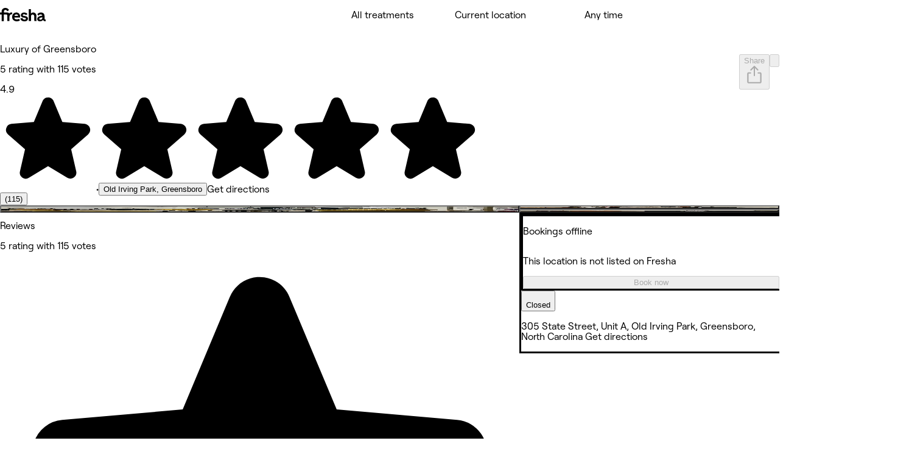

--- FILE ---
content_type: text/html; charset=utf-8
request_url: https://www.fresha.com/a/luxury-of-greensboro-greensboro-305-state-street-yv91sq7f?pId=640100
body_size: 24953
content:
<!DOCTYPE html><html lang="en-US" dir="ltr" data-viewer-country="US"><head><link href="/assets/_next/static/images/favicon-1f2185ab5d2379b9138357d5227db18c.ico" rel="icon" type="image/x-icon" sizes="48x48" data-next-head=""/><link href="/assets/_next/static/images/favicon-48x48-df49448f357ae882a5c4efdd567c0ab1.png" rel="icon" sizes="48x48" type="image/png" data-next-head=""/><link href="/assets/_next/static/images/favicon-96x96-7d8bf68e2bd3c39c660eb963cffcb232.png" rel="icon" sizes="96x96" type="image/png" data-next-head=""/><link href="/assets/_next/static/images/favicon-144x144-e2fce3ee5d1d019f940aa657a665e17d.png" rel="icon" sizes="144x144" type="image/png" data-next-head=""/><link href="/assets/_next/static/images/apple-touch-icon-180x180-a67df2e1679d610140080ed1be99a8a9.png" rel="apple-touch-icon" sizes="180x180" data-next-head=""/><link rel="manifest" href="/manifest.webmanifest" data-next-head=""/><meta content="width=device-width, initial-scale=1.0, maximum-scale=1" name="viewport" data-next-head=""/><link href="https://www.fresha.com/a/luxury-of-greensboro-greensboro-305-state-street-yv91sq7f" rel="canonical" data-next-head=""/><meta content="telephone=no" name="format-detection" data-next-head=""/><meta content="en" property="og:locale" data-next-head=""/><meta content="Fresha - Instantly book salons and spas nearby" property="og:site_name" data-next-head=""/><meta content="https://www.fresha.com/a/luxury-of-greensboro-greensboro-305-state-street-yv91sq7f" property="og:url" data-next-head=""/><meta content="website" property="og:type" data-next-head=""/><meta content="1224875000951200" property="fb:app_id" data-next-head=""/><meta content="summary" name="twitter:card" data-next-head=""/><meta content="Fresha - Instantly book salons and spas nearby" name="twitter:site" data-next-head=""/><link rel="alternate" hrefLang="x-default" href="https://www.fresha.com/a/luxury-of-greensboro-greensboro-305-state-street-yv91sq7f" data-next-head=""/><link rel="alternate" hrefLang="en" href="https://www.fresha.com/a/luxury-of-greensboro-greensboro-305-state-street-yv91sq7f" data-next-head=""/><link rel="alternate" hrefLang="ar" href="https://www.fresha.com/ar/a/luxury-of-greensboro-greensboro-305-state-street-yv91sq7f" data-next-head=""/><link rel="alternate" hrefLang="bg" href="https://www.fresha.com/bg/a/luxury-of-greensboro-greensboro-305-state-street-yv91sq7f" data-next-head=""/><link rel="alternate" hrefLang="cs" href="https://www.fresha.com/cs/a/luxury-of-greensboro-greensboro-305-state-street-yv91sq7f" data-next-head=""/><link rel="alternate" hrefLang="da" href="https://www.fresha.com/da/a/luxury-of-greensboro-greensboro-305-state-street-yv91sq7f" data-next-head=""/><link rel="alternate" hrefLang="de" href="https://www.fresha.com/de/a/luxury-of-greensboro-greensboro-305-state-street-yv91sq7f" data-next-head=""/><link rel="alternate" hrefLang="el" href="https://www.fresha.com/el/a/luxury-of-greensboro-greensboro-305-state-street-yv91sq7f" data-next-head=""/><link rel="alternate" hrefLang="es" href="https://www.fresha.com/es/a/luxury-of-greensboro-greensboro-305-state-street-yv91sq7f" data-next-head=""/><link rel="alternate" hrefLang="fi" href="https://www.fresha.com/fi/a/luxury-of-greensboro-greensboro-305-state-street-yv91sq7f" data-next-head=""/><link rel="alternate" hrefLang="fr" href="https://www.fresha.com/fr/a/luxury-of-greensboro-greensboro-305-state-street-yv91sq7f" data-next-head=""/><link rel="alternate" hrefLang="hr" href="https://www.fresha.com/hr/a/luxury-of-greensboro-greensboro-305-state-street-yv91sq7f" data-next-head=""/><link rel="alternate" hrefLang="hu" href="https://www.fresha.com/hu/a/luxury-of-greensboro-greensboro-305-state-street-yv91sq7f" data-next-head=""/><link rel="alternate" hrefLang="id" href="https://www.fresha.com/id/a/luxury-of-greensboro-greensboro-305-state-street-yv91sq7f" data-next-head=""/><link rel="alternate" hrefLang="it" href="https://www.fresha.com/it/a/luxury-of-greensboro-greensboro-305-state-street-yv91sq7f" data-next-head=""/><link rel="alternate" hrefLang="ja" href="https://www.fresha.com/ja/a/luxury-of-greensboro-greensboro-305-state-street-yv91sq7f" data-next-head=""/><link rel="alternate" hrefLang="lt" href="https://www.fresha.com/lt/a/luxury-of-greensboro-greensboro-305-state-street-yv91sq7f" data-next-head=""/><link rel="alternate" hrefLang="ms" href="https://www.fresha.com/ms/a/luxury-of-greensboro-greensboro-305-state-street-yv91sq7f" data-next-head=""/><link rel="alternate" hrefLang="nb" href="https://www.fresha.com/nb/a/luxury-of-greensboro-greensboro-305-state-street-yv91sq7f" data-next-head=""/><link rel="alternate" hrefLang="nl" href="https://www.fresha.com/nl/a/luxury-of-greensboro-greensboro-305-state-street-yv91sq7f" data-next-head=""/><link rel="alternate" hrefLang="pl" href="https://www.fresha.com/pl/a/luxury-of-greensboro-greensboro-305-state-street-yv91sq7f" data-next-head=""/><link rel="alternate" hrefLang="pt-BR" href="https://www.fresha.com/pt/a/luxury-of-greensboro-greensboro-305-state-street-yv91sq7f" data-next-head=""/><link rel="alternate" hrefLang="ro" href="https://www.fresha.com/ro/a/luxury-of-greensboro-greensboro-305-state-street-yv91sq7f" data-next-head=""/><link rel="alternate" hrefLang="ru" href="https://www.fresha.com/ru/a/luxury-of-greensboro-greensboro-305-state-street-yv91sq7f" data-next-head=""/><link rel="alternate" hrefLang="sl" href="https://www.fresha.com/sl/a/luxury-of-greensboro-greensboro-305-state-street-yv91sq7f" data-next-head=""/><link rel="alternate" hrefLang="sv" href="https://www.fresha.com/sv/a/luxury-of-greensboro-greensboro-305-state-street-yv91sq7f" data-next-head=""/><link rel="alternate" hrefLang="th" href="https://www.fresha.com/th/a/luxury-of-greensboro-greensboro-305-state-street-yv91sq7f" data-next-head=""/><link rel="alternate" hrefLang="uk" href="https://www.fresha.com/uk/a/luxury-of-greensboro-greensboro-305-state-street-yv91sq7f" data-next-head=""/><link rel="alternate" hrefLang="vi" href="https://www.fresha.com/vi/a/luxury-of-greensboro-greensboro-305-state-street-yv91sq7f" data-next-head=""/><link rel="alternate" hrefLang="zh-CN" href="https://www.fresha.com/zh/a/luxury-of-greensboro-greensboro-305-state-street-yv91sq7f" data-next-head=""/><link rel="alternate" hrefLang="zh-HK" href="https://www.fresha.com/zh-HK/a/luxury-of-greensboro-greensboro-305-state-street-yv91sq7f" data-next-head=""/><link href="android-app://com.fresha.Fresha/https/www.fresha.com/a/luxury-of-greensboro-greensboro-305-state-street-yv91sq7f" rel="alternate" data-next-head=""/><meta name="apple-itunes-app" content="app-id=1297230801, app-argument=https://www.fresha.com/a/luxury-of-greensboro-greensboro-305-state-street-yv91sq7f" data-next-head=""/><meta charSet="utf-8" dir="ltr" data-next-head=""/><title data-next-head="">Luxury of Greensboro - 305 State Street Unit A - Greensboro | Fresha</title><meta content="Beauty Salon Greensboro | Book with Luxury of Greensboro at 305 State Street Unit A." name="description" data-next-head=""/><meta content="Luxury of Greensboro, Greensboro, 305 State Street Unit A, Beauty Salon" name="keywords" data-next-head=""/><meta content="noindex, noarchive, follow" name="robots" data-next-head=""/><meta content="Luxury of Greensboro - 305 State Street Unit A - Greensboro | Fresha" name="apple-mobile-web-app-title" data-next-head=""/><meta content="yes" name="apple-mobile-web-app-capable" data-next-head=""/><meta content="black-translucent" name="apple-mobile-web-app-status-bar-style" data-next-head=""/><meta content="Luxury of Greensboro - 305 State Street Unit A - Greensboro | Fresha" property="og:title" data-next-head=""/><meta content="https://images.fresha.com/locations/location-profile-images/640100/1422770/bbe426d9-c81c-4b0d-ba7d-f4c01c7d4e36-LuxuryofGreensboro-US-NorthCarolina-Greensboro-OldIrvingPark-Fresha.jpg?class=fallback" property="og:image" data-next-head=""/><meta content="image/jpeg" property="og:image:type" data-next-head=""/><meta content="Beauty Salon Greensboro | Book with Luxury of Greensboro at 305 State Street Unit A." property="og:description" data-next-head=""/><style>
@font-face {
  font-family: AktivGroteskVF;
  src: url('/assets/_next/static/media/AktivGroteskVF_W_Arabic_Wght-5a142e6606b19016387af50b4fd237d6.woff2') format('woff2');
  font-weight: 100 900;
  unicode-range: U+0000, U+000D, U+0020-007E, U+00A0-017F, U+0192, U+01A0-01A1, U+01AF-01B0, U+0218-021B, U+0237, U+02BC, U+02C6-02C7, U+02C9, U+02CB, U+02D8-02DD, U+0300-0304, U+0306-030C, U+0312, U+0315, U+0323, U+0326-0328, U+060C, U+0615, U+061B, U+061F, U+0621-063A, U+0640-0656, U+0658, U+0660-0671, U+0679, U+067E, U+0686, U+0688, U+0691, U+0698, U+06A1, U+06A4-06A5, U+06A8-06A9, U+06AF, U+06BA, U+06BE, U+06C0-06C3, U+06CC, U+06D2-06D5, U+06F0-06F9, U+0763, U+1E24-1E25, U+1E36-1E37, U+1E80-1E85, U+1E9E, U+1EA0-1EF9, U+2000-2015, U+2018-201A, U+201C-201E, U+2020-2022, U+2026, U+202A-202E, U+2030, U+2032-2033, U+2039-203A, U+2044, U+2070, U+2074-2079, U+2080-2089, U+20AC, U+20B9-20BA, U+2113, U+2122, U+2126, U+212E, U+2150-2151, U+2153-215E, U+2202, U+2206, U+220F, U+2211-2212, U+2215, U+2219-221A, U+221E, U+222B, U+2248, U+2260, U+2264-2265, U+25CA, U+25CC, U+274A, U+FB00-FB04, U+FB50-FB51, U+FB56-FB59, U+FB66-FB6D, U+FB7A-FB7D, U+FB88-FB95, U+FB9E-FB9F, U+FBA4-FBB1, U+FBE8-FBE9, U+FBFC-FBFF, U+FC5E-FC63, U+FDF2, U+FE80-FEFC, U+FEFF, U+FFFD;
  font-style: normal;
  font-display: block;
}

@font-face {
  font-family: AktivGroteskVF;
  src: url('/assets/_next/static/media/AktivGroteskVF_W_Armn_Wght-f3a201e4255c820055e0e33130a06fc2.woff2') format('woff2');
  font-weight: 100 900;
  unicode-range: U+0000, U+000D, U+0020-007E, U+00A0-017F, U+0192, U+01A0-01A1, U+01AF-01B0, U+0218-021B, U+0237, U+02BC, U+02C6-02C7, U+02C9, U+02CB, U+02D8-02DD, U+0300-0304, U+0306-030C, U+0312, U+0315, U+0323, U+0326-0328, U+0531-0556, U+0559-055F, U+0561-0587, U+0589-058A, U+058D-058F, U+1E24-1E25, U+1E36-1E37, U+1E80-1E85, U+1E9E, U+1EA0-1EF9, U+2000-200B, U+2010-2015, U+2018-201A, U+201C-201E, U+2020-2022, U+2026, U+2030, U+2032-2033, U+2039-203A, U+2044, U+2070, U+2074-2079, U+2080-2089, U+20AC, U+20B9-20BA, U+2113, U+2122, U+2126, U+212E, U+2150-2151, U+2153-215E, U+2202, U+2206, U+220F, U+2211-2212, U+2215, U+2219-221A, U+221E, U+222B, U+2248, U+2260, U+2264-2265, U+25CA, U+FB00-FB04, U+FB13-FB17;
  font-style: normal;
  font-display: block;
}

@font-face {
  font-family: AktivGroteskVF;
  src: url('/assets/_next/static/media/AktivGroteskVF_W_Basic_Wght-11419e9edc2b437641975eda4e8c2d9d.woff2') format('woff2');
  font-weight: 100 900;
  unicode-range: U+000D, U+0020-007E, U+00A0-0107, U+010A-0113, U+0116-011B, U+011E-0123, U+0126-012B, U+012E-0133, U+0136-013E, U+0141-0148, U+014A-014B, U+0150-0155, U+0158-015B, U+015E-016B, U+016E-017E, U+0192, U+0218-021B, U+0237, U+02C6-02C7, U+02C9, U+02CB, U+02D8-02DD, U+0300-0304, U+0306-0308, U+030A-030C, U+0312, U+0315, U+0323, U+0326-0328, U+1E24-1E25, U+1E36-1E37, U+1E80-1E85, U+1E9E, U+1EF2-1EF3, U+2000-200D, U+2010-2015, U+2018-201A, U+201C-201E, U+2020-2022, U+2026, U+2030, U+2032-2033, U+2039-203A, U+2044, U+2070, U+2074-2079, U+2080-2089, U+20AC, U+20B9-20BA, U+20BD, U+2122, U+2150-2151, U+2153-215E, U+2202, U+2206, U+220F, U+2211-2212, U+2215, U+2219-221A, U+221E, U+222B, U+2248, U+2260, U+2264-2265, U+25CA, U+FB00-FB04, U+FEFF;
  font-style: normal;
  font-display: block;
}

@font-face {
  font-family: AktivGroteskVF;
  src: url('/assets/_next/static/media/AktivGroteskVF_W_Core_Wght-3b18a79411f95d1943b90b33341657a8.woff2') format('woff2');
  font-weight: 100 900;
  unicode-range: U+000D, U+0020-007E, U+00A0-0107, U+010A-0113, U+0116-011B, U+011E-0123, U+0126-012B, U+012E-0133, U+0136-013E, U+0141-0148, U+014A-014B, U+0150-0155, U+0158-015B, U+015E-016B, U+016E-017E, U+0192, U+0218-021B, U+0237, U+02C6-02C7, U+02C9, U+02CB, U+02D8-02DD, U+0300-0304, U+0306-0308, U+030A-030C, U+0312, U+0315, U+0323, U+0326-0328, U+0344, U+0374-0375, U+037E, U+0384-038A, U+038C, U+038E-03A1, U+03A3-03CF, U+03D7, U+0400-045F, U+0462-0463, U+0472-0475, U+0490-0491, U+1E24-1E25, U+1E36-1E37, U+1E80-1E85, U+1E9E, U+1EF2-1EF3, U+2000-200D, U+2010-2015, U+2018-201A, U+201C-201E, U+2020-2022, U+2026, U+2030, U+2032-2033, U+2039-203A, U+2044, U+2070, U+2074-2079, U+2080-2089, U+20AC, U+20B4, U+20B9-20BA, U+20BD, U+2116, U+2122, U+2150-2151, U+2153-215E, U+2202, U+2206, U+220F, U+2211-2212, U+2215, U+2219-221A, U+221E, U+222B, U+2248, U+2260, U+2264-2265, U+25CA, U+25CC, U+FB00-FB04, U+FEFF;
  font-style: normal;
  font-display: block;
}

@font-face {
  font-family: AktivGroteskVF;
  src: url('/assets/_next/static/media/AktivGroteskVF_W_Deva_Wght-e51012aa7d6541f77004faed7c7606d2.woff2') format('woff2');
  font-weight: 100 900;
  unicode-range: U+0000, U+000D, U+0020-007E, U+00A0-017F, U+0192, U+01A0-01A1, U+01AF-01B0, U+0218-021B, U+0237, U+02BC, U+02C6-02C7, U+02C9, U+02CB, U+02D8-02DD, U+0300-0304, U+0306-030C, U+0312, U+0315, U+0323, U+0326-0328, U+0901-0939, U+093C-094D, U+094F-0950, U+0956-0977, U+097D, U+1E24-1E25, U+1E36-1E37, U+1E80-1E85, U+1E9E, U+1EA0-1EF9, U+2000-200B, U+2010-2015, U+2018-201A, U+201C-201E, U+2020-2022, U+2026, U+2030, U+2032-2033, U+2039-203A, U+2044, U+2070, U+2074-2079, U+2080-2089, U+20AC, U+20B9-20BA, U+2113, U+2122, U+2126, U+212E, U+2150-2151, U+2153-215E, U+2202, U+2206, U+220F, U+2211-2212, U+2215, U+2219-221A, U+221E, U+222B, U+2248, U+2260, U+2264-2265, U+25CA, U+A8FB, U+FB00-FB04;
  font-style: normal;
  font-display: block;
}

@font-face {
  font-family: AktivGroteskVF;
  src: url('/assets/_next/static/media/AktivGroteskVF_W_Geor_Wght-7c26fa3ec81df2386e94208abb7156bf.woff2') format('woff2');
  font-weight: 100 900;
  unicode-range: U+0000, U+000D, U+0020-007E, U+00A0-017F, U+0192, U+01A0-01A1, U+01AF-01B0, U+0218-021B, U+0237, U+02BC, U+02C6-02C7, U+02C9, U+02CB, U+02D8-02DD, U+0300-0304, U+0306-030C, U+0312, U+0315, U+0323, U+0326-0328, U+10D0-10F0, U+10FB, U+1C90-1CB0, U+1E24-1E25, U+1E36-1E37, U+1E80-1E85, U+1E9E, U+1EA0-1EF9, U+2000-200B, U+2010-2015, U+2018-201A, U+201C-201E, U+2020-2022, U+2026, U+2030, U+2032-2033, U+2039-203A, U+2044, U+2070, U+2074-2079, U+2080-2089, U+20AC, U+20B9-20BA, U+20BE, U+2113, U+2122, U+2126, U+212E, U+2150-2151, U+2153-215E, U+2202, U+2206, U+220F, U+2211-2212, U+2215, U+2219-221A, U+221E, U+222B, U+2248, U+2260, U+2264-2265, U+25CA, U+FB00-FB04;
  font-style: normal;
  font-display: block;
}

@font-face {
  font-family: AktivGroteskVF;
  src: url('/assets/_next/static/media/AktivGroteskVF_W_Hebr_Wght-526507ab08ad95ff5366fcd99c7f539e.woff2') format('woff2');
  font-weight: 100 900;
  unicode-range: U+0000, U+000D, U+0020-007E, U+00A0-017F, U+0192, U+01A0-01A1, U+01AF-01B0, U+0218-021B, U+0237, U+02BC, U+02C6-02C7, U+02C9, U+02CB, U+02D8-02DD, U+0300-0304, U+0306-030C, U+0312, U+0315, U+0323, U+0326-0328, U+05B0-05C5, U+05C7, U+05D0-05EA, U+05F0-05F4, U+1E24-1E25, U+1E36-1E37, U+1E80-1E85, U+1E9E, U+1EA0-1EF9, U+2000-2015, U+2018-201A, U+201C-201E, U+2020-2022, U+2026, U+202A-202E, U+2030, U+2032-2033, U+2039-203A, U+2044, U+2070, U+2074-2079, U+2080-2089, U+20AA, U+20AC, U+20B9-20BA, U+2113, U+2122, U+2126, U+212E, U+2150-2151, U+2153-215E, U+2202, U+2206, U+220F, U+2211-2212, U+2215, U+2219-221A, U+221E, U+222B, U+2248, U+2260, U+2264-2265, U+25CA, U+25CC, U+FB00-FB04, U+FB1D, U+FB1F, U+FB2A-FB36, U+FB38-FB3C, U+FB3E, U+FB40-FB41, U+FB43-FB44, U+FB46-FB4E, U+FEFF, U+FFFD;
  font-style: normal;
  font-display: block;
}

@font-face {
  font-family: AktivGroteskVF;
  src: url('/assets/_next/static/media/AktivGroteskVF_W_Mlym_Wght-2542734ef90909dc3cec4f575670dbcc.woff2') format('woff2');
  font-weight: 100 900;
  unicode-range: U+0000, U+000D, U+0020-007E, U+00A0-017F, U+0192, U+0218-021B, U+0237, U+02BC, U+02C6-02C7, U+02C9, U+02CB, U+02D8-02DD, U+0300-0304, U+0306-0308, U+030A-030C, U+0312, U+0315, U+0326-0328, U+0964-0965, U+0D02-0D03, U+0D05-0D0C, U+0D0E-0D10, U+0D12-0D3A, U+0D3D-0D44, U+0D46-0D48, U+0D4A-0D4E, U+0D57, U+0D60-0D63, U+0D66-0D75, U+0D79-0D7F, U+1E80-1E85, U+1E9E, U+1EF2-1EF3, U+2000-200B, U+2010-2015, U+2018-201A, U+201C-201E, U+2020-2022, U+2026, U+2030, U+2032-2033, U+2039-203A, U+2044, U+2070, U+2074-2079, U+2080-2089, U+20AC, U+20B9-20BA, U+2113, U+2122, U+2126, U+212E, U+2150-2151, U+2153-215E, U+2202, U+2206, U+220F, U+2211-2212, U+2215, U+2219-221A, U+221E, U+222B, U+2248, U+2260, U+2264-2265, U+25CA, U+FB00-FB04;
  font-style: normal;
  font-display: block;
}

@font-face {
  font-family: AktivGroteskVF;
  src: url('/assets/_next/static/media/AktivGroteskVF_W_Thai_Wght-16e37748b5b638d13e7581ebd9aaaa80.woff2') format('woff2');
  font-weight: 100 900;
  unicode-range: U+0000, U+000D, U+0020-007E, U+00A0-017F, U+0192, U+01A0-01A1, U+01AF-01B0, U+0218-021B, U+0237, U+02BC, U+02C6-02C7, U+02C9, U+02CB, U+02D8-02DD, U+0300-0304, U+0306-030C, U+0312, U+0315, U+0323, U+0326-0328, U+0E01-0E3A, U+0E3F-0E5B, U+1E24-1E25, U+1E36-1E37, U+1E80-1E85, U+1E9E, U+1EA0-1EF9, U+2000-200B, U+2010-2015, U+2018-201A, U+201C-201E, U+2020-2022, U+2026, U+2030, U+2032-2033, U+2039-203A, U+2044, U+2070, U+2074-2079, U+2080-2089, U+20AC, U+20B9-20BA, U+2113, U+2122, U+2126, U+212E, U+2150-2151, U+2153-215E, U+2202, U+2206, U+220F, U+2211-2212, U+2215, U+2219-221A, U+221E, U+222B, U+2248, U+2260, U+2264-2265, U+25CA, U+FB00-FB04;
  font-style: normal;
  font-display: block;
}

@font-face {
  font-family: Changa;
  src: url('/assets/_next/static/media/Changa-VariableFont_wght-7437d0bb742e5f9ac92e1dbd831e21a6.woff2') format('woff2');
  font-weight: 200 800;
  unicode-range: U+0041, U+00C1, U+0102, U+060C, U+0615, U+061B, U+061F, U+0621-063A, U+0640-0656, U+0658, U+0660-0671, U+0679, U+067E, U+0686, U+0688, U+0691, U+0698, U+06A1, U+06A4, U+06A9, U+06AF, U+06BA, U+06BE, U+06C1-06C3, U+06CC, U+06D2-06D4, U+06F0-06F9, U+FB51, U+FB57-FB59, U+FB67-FB69, U+FB6B-FB6D, U+FB7B-FB7D, U+FB89, U+FB8B, U+FB8D, U+FB8F-FB91, U+FB93-FB95, U+FB9F, U+FBA7-FBA9, U+FBAB-FBAD, U+FBAF, U+FBB1-FBB9, U+FBBD-FBBE, U+FBFD-FBFF, U+FC64-FC65, U+FC67-FC6B, U+FC6D-FC71, U+FC73-FC77, U+FC79-FC7B, U+FC8A-FC8B, U+FC8D-FC8F, U+FC91-FC92, U+FC94, U+FCFB-FCFC, U+FD0D-FD10, U+FD17-FD18, U+FD29-FD2C, U+FD3E-FD3F, U+FDF2, U+FE82, U+FE84, U+FE86, U+FE88, U+FE8A-FE8C, U+FE8E, U+FE90-FE92, U+FE94, U+FE96-FE98, U+FE9A-FE9C, U+FE9E-FEA0, U+FEA2-FEA4, U+FEA6-FEA8, U+FEAA, U+FEAC, U+FEAE, U+FEB0, U+FEB2-FEB4, U+FEB6-FEB8, U+FEBA-FEBC, U+FEBE-FEC0, U+FEC2-FEC4, U+FEC6-FEC8, U+FECA-FECC, U+FECE-FED0, U+FED2-FED4, U+FED6-FED8, U+FEDA-FEDC, U+FEDE-FEE0, U+FEE2-FEE4, U+FEE6-FEE8, U+FEEA-FEEC, U+FEEE, U+FEF0, U+FEF2-FEFC;
  font-style: normal;
  font-display: block;
}

@font-face {
  font-family: PlayfairDisplay;
  src: url('/assets/_next/static/media/PlayfairDisplay-VariableFont_wght-7c3f0ae441a251fe4d097d36f11ca0cf.woff2') format('woff2');
  font-weight: 400 900;
  unicode-range: U+0000, U+000D, U+0020-007E, U+00A0-00B4, U+00B6-017F, U+018F, U+0192, U+01A0-01A1, U+01AF-01B0, U+01B7, U+01CD-01CE, U+01D3-01D4, U+01E4-01E9, U+01EE-01EF, U+01F4-01F5, U+01FE-01FF, U+0218-021B, U+021E-021F, U+0237, U+0259, U+0292, U+02BB-02BC, U+02C6-02C7, U+02D8-02DD, U+0300-0304, U+0306-030C, U+0323, U+0326-0328, U+0335, U+0337-0338, U+0394, U+03A9, U+03BC, U+03C0, U+0400-045F, U+0462-0463, U+046A-046B, U+0490-0493, U+0496-0497, U+049A-049B, U+04A2-04A3, U+04AE-04B1, U+04BA-04BB, U+04C9-04CA, U+04D8-04D9, U+04E8-04E9, U+1E80-1E85, U+1E9E, U+1EA0-1EF9, U+2009, U+2010, U+2013-2014, U+2018-201A, U+201C-201E, U+2020-2022, U+2026, U+2030, U+2032-2033, U+2039-203A, U+2044, U+2052, U+20AC, U+20B9, U+2105, U+2116, U+2122, U+212A-212B, U+2153-2154, U+2190-2194, U+2196-2199, U+2202, U+220F, U+2211-2212, U+221A, U+221E, U+222B, U+2248, U+2260, U+2264-2265, U+25A0-25A1, U+25CA, U+FB01-FB02;
  font-style: normal;
  font-display: block;
}

@font-face {
  font-family: RoobertPRO;
  src: url('/assets/_next/static/media/RoobertPRO-Bold-e2fda0dc25bfc43948b697a75e2e0328.woff2') format('woff2');
  font-weight: 700;
  unicode-range: U+000D, U+0020-007E, U+00A0-017F, U+018F, U+0192, U+01FA-01FD, U+0218-021B, U+0237, U+0259, U+02BC, U+02C6-02C7, U+02D8-02DD, U+0300-0304, U+0306-0308, U+030A-030C, U+0312, U+0326-0328, U+0374-0375, U+037E, U+0384-038A, U+038C, U+038E-03A1, U+03A3-03CF, U+03D7, U+0400-040D, U+040F-045D, U+045F, U+0490-0491, U+0E3F, U+1E80-1E85, U+1E9E, U+1EF2-1EF3, U+2013-2014, U+2018-201A, U+201C-201E, U+2020-2022, U+2026, U+2030, U+2039-203A, U+2044, U+2070, U+2074-2079, U+20A6, U+20AC, U+20B9, U+20BF, U+2113, U+2116, U+2122, U+2126, U+2153-2154, U+215B-215E, U+2190-2199, U+2202, U+2206, U+220F, U+2211-2212, U+221A, U+221E, U+222B, U+2248, U+2260, U+2264-2265, U+25CA, U+25CF, U+2669-266B, U+F8FF;
  font-style: normal;
  font-display: block;
}

@font-face {
  font-family: RoobertPRO;
  src: url('/assets/_next/static/media/RoobertPRO-Medium-9b115f9ba85da0f80659fcb384487049.woff2') format('woff2');
  font-weight: 500;
  unicode-range: U+000D, U+0020-007E, U+00A0-017F, U+018F-0192, U+01FA-01FD, U+0218-021B, U+0237, U+0259, U+02BC, U+02C6-02C7, U+02D8-02DD, U+0300-0304, U+0306-030C, U+0312, U+0326-0328, U+0374-0375, U+037E, U+0384-038A, U+038C, U+038E-03A1, U+03A3-03CF, U+03D7, U+0400-040D, U+040F-045D, U+045F, U+0490-0491, U+0E3F, U+1E80-1E85, U+1E9E, U+1EF2-1EF3, U+2013-2026, U+2030, U+2039-203A, U+2044, U+2070, U+2074-2079, U+20A6, U+20AC, U+20B9, U+20BF, U+2113-2116, U+2122-2126, U+2153-2154, U+215B-215E, U+2190-2199, U+2202-2206, U+220F-2212, U+221A-221E, U+222B, U+2248, U+2260-2265, U+25CA, U+25CF, U+2669-266B, U+F8FF;
  font-style: normal;
  font-display: block;
}

@font-face {
  font-family: RoobertPRO;
  src: url('/assets/_next/static/media/RoobertPRO-Regular-fd673adcce451de0af05a61246938d4f.woff2') format('woff2');
  font-weight: 400;
  unicode-range: U+000D, U+0020-007E, U+00A0-017F, U+018F, U+0192, U+01FA-01FD, U+0218-021B, U+0237, U+0259, U+02BC, U+02C6-02C7, U+02D8-02DD, U+0300-0304, U+0306-0308, U+030A-030C, U+0312, U+0326-0328, U+0374-0375, U+037E, U+0384-038A, U+038C, U+038E-03A1, U+03A3-03CF, U+03D7, U+0400-040D, U+040F-045D, U+045F, U+0490-0491, U+0E3F, U+1E80-1E85, U+1E9E, U+1EF2-1EF3, U+2013-2014, U+2018-201A, U+201C-201E, U+2020-2022, U+2026, U+2030, U+2039-203A, U+2044, U+2070, U+2074-2079, U+20A6, U+20AC, U+20B9, U+20BF, U+2113, U+2116, U+2122, U+2126, U+2153-2154, U+215B-215E, U+2190-2199, U+2202, U+2206, U+220F, U+2211-2212, U+221A, U+221E, U+222B, U+2248, U+2260, U+2264-2265, U+25CA, U+25CF, U+2669-266B, U+F8FF;
  font-style: normal;
  font-display: block;
}

@font-face {
  font-family: RoobertPRO;
  src: url('/assets/_next/static/media/RoobertPRO-SemiBold-94d776285aae5e7f719eb77a461bf014.woff2') format('woff2');
  font-weight: 600;
  unicode-range: U+000D, U+0020-007E, U+00A0-017F, U+018F, U+0192, U+01FA-01FD, U+0218-021B, U+0237, U+0259, U+02BC, U+02C6-02C7, U+02D8-02DD, U+0300-0304, U+0306-0308, U+030A-030C, U+0312, U+0326-0328, U+0374-0375, U+037E, U+0384-038A, U+038C, U+038E-03A1, U+03A3-03CF, U+03D7, U+0400-040D, U+040F-045D, U+045F, U+0490-0491, U+0E3F, U+1E80-1E85, U+1E9E, U+1EF2-1EF3, U+2013-2014, U+2018-201A, U+201C-201E, U+2020-2022, U+2026, U+2030, U+2039-203A, U+2044, U+2070, U+2074-2079, U+20A6, U+20AC, U+20B9, U+20BF, U+2113, U+2116, U+2122, U+2126, U+2153-2154, U+215B-215E, U+2190-2199, U+2202, U+2206, U+220F, U+2211-2212, U+221A, U+221E, U+222B, U+2248, U+2260, U+2264-2265, U+25CA, U+25CF, U+2669-266B, U+F8FF;
  font-style: normal;
  font-display: block;
}

@font-face {
  font-family: Tartuffo;
  src: url('/assets/_next/static/media/Tartuffo-Bold-88a7b08c60a42c3cdb03eca7e3e68e73.woff2') format('woff2');
  font-weight: 700;
  unicode-range: U+0020-007E, U+00A1-00AC, U+00AE-00B4, U+00B6-0131, U+0134-0137, U+0139-0148, U+014A-017E, U+01CD-01CE, U+0218-021B, U+0237, U+02C6-02C7, U+02D8-02DD, U+0326, U+1E80-1E85, U+1EF2-1EF3, U+2013-2014, U+2018-201A, U+201C-201E, U+2020-2022, U+2026, U+2030, U+2039-203A, U+2044, U+2070, U+2074-2079, U+2080-2089, U+20A9, U+20AC, U+2116, U+2122, U+2153-2154, U+215B-215E, U+2190-2199, U+2205, U+2212, U+221E, U+2248, U+2260, U+2264-2265, U+2460-2473, U+24EA-24F4, U+24FF, U+25A0-25A1, U+25CA-25CB, U+25CF, U+2776-277F;
  font-style: normal;
  font-display: block;
}

@font-face {
  font-family: Tartuffo;
  src: url('/assets/_next/static/media/Tartuffo-Medium-8ebba87ab45bd13c3dd3634844b7d2d3.woff2') format('woff2');
  font-weight: 500;
  unicode-range: U+0020-007E, U+00A1-00AC, U+00AE-00B4, U+00B6-0131, U+0134-0137, U+0139-0148, U+014A-017E, U+01CD-01CE, U+0218-021B, U+0237, U+02C6-02C7, U+02D8-02DD, U+0326, U+1E80-1E85, U+1EF2-1EF3, U+2013-2014, U+2018-201A, U+201C-201E, U+2020-2022, U+2026, U+2030, U+2039-203A, U+2044, U+2070, U+2074-2079, U+2080-2089, U+20A9, U+20AC, U+2116, U+2122, U+2153-2154, U+215B-215E, U+2190-2199, U+2205, U+2212, U+221E, U+2248, U+2260, U+2264-2265, U+2460-2473, U+24EA-24F4, U+24FF, U+25A0-25A1, U+25CA-25CB, U+25CF, U+2776-277F;
  font-style: normal;
  font-display: block;
}

@font-face {
  font-family: Tartuffo;
  src: url('/assets/_next/static/media/Tartuffo-Regular-29ac6ccf145c0b8da65e7b5d018f0140.woff2') format('woff2');
  font-weight: 400;
  unicode-range: U+0020-007E, U+00A1-00AC, U+00AE-00B4, U+00B6-0131, U+0134-0137, U+0139-0148, U+014A-017E, U+01CD-01CE, U+0218-021B, U+0237, U+02C6-02C7, U+02D8-02DD, U+0326, U+1E80-1E85, U+1EF2-1EF3, U+2013-2014, U+2018-201A, U+201C-201E, U+2020-2022, U+2026, U+2030, U+2039-203A, U+2044, U+2070, U+2074-2079, U+2080-2089, U+20A9, U+20AC, U+2116, U+2122, U+2153-2154, U+215B-215E, U+2190-2199, U+2205, U+2212, U+221E, U+2248, U+2260, U+2264-2265, U+2460-2473, U+24EA-24F4, U+24FF, U+25A0-25A1, U+25CA-25CB, U+25CF, U+2776-277F;
  font-style: normal;
  font-display: block;
}


</style><link rel="preload" href="/assets/_next/static/media/RoobertPRO-SemiBold-94d776285aae5e7f719eb77a461bf014.woff2" crossorigin="" as="font"/><link rel="preload" href="/assets/_next/static/media/RoobertPRO-Regular-fd673adcce451de0af05a61246938d4f.woff2" crossorigin="" as="font"/><link rel="preload" href="/assets/_next/static/media/RoobertPRO-Medium-9b115f9ba85da0f80659fcb384487049.woff2" crossorigin="" as="font"/><link rel="preload" href="/assets/_next/static/media/RoobertPRO-Bold-e2fda0dc25bfc43948b697a75e2e0328.woff2" crossorigin="" as="font"/><script id="gtm-dl-init" data-nscript="beforeInteractive">
          window.dataLayer = window.dataLayer || [];
          function gtag(){dataLayer.push(arguments);}
          gtag('consent', 'default', {
            'ad_storage': 'denied',
            'ad_user_data': 'denied',
            'ad_personalization': 'denied',
            'analytics_storage': 'denied',
            'wait_for_update': 60000
          });
        </script><script data-nscript="beforeInteractive">
              window.addEventListener('beforeinstallprompt', (e) => {
                e.preventDefault();
                window.deferredBeforeInstallPromptEvent = e;
              });
            </script><link rel="preload" href="//www.fresha.com/assets/_next/static/css/16e9fb845c2b1e03.css" as="style"/><link rel="stylesheet" href="//www.fresha.com/assets/_next/static/css/16e9fb845c2b1e03.css" data-n-g=""/><link rel="preload" href="//www.fresha.com/assets/_next/static/css/4d5f539f7eedb364.css" as="style"/><link rel="stylesheet" href="//www.fresha.com/assets/_next/static/css/4d5f539f7eedb364.css" data-n-p=""/><link rel="preload" href="//www.fresha.com/assets/_next/static/css/d2f2ca9ca29dc49c.css" as="style"/><link rel="stylesheet" href="//www.fresha.com/assets/_next/static/css/d2f2ca9ca29dc49c.css" data-n-p=""/><link rel="preload" href="//www.fresha.com/assets/_next/static/css/bd4a54c1edaabd54.css" as="style"/><link rel="stylesheet" href="//www.fresha.com/assets/_next/static/css/bd4a54c1edaabd54.css" data-n-p=""/><link rel="preload" href="//www.fresha.com/assets/_next/static/css/277eb38b1c202361.css" as="style"/><link rel="stylesheet" href="//www.fresha.com/assets/_next/static/css/277eb38b1c202361.css" data-n-p=""/><link rel="preload" href="//www.fresha.com/assets/_next/static/css/cc5cd7d4ea7ab3a0.css" as="style"/><link rel="stylesheet" href="//www.fresha.com/assets/_next/static/css/cc5cd7d4ea7ab3a0.css" data-n-p=""/><noscript data-n-css=""></noscript><script defer="" nomodule="" src="//www.fresha.com/assets/_next/static/chunks/polyfills-42372ed130431b0a.js"></script><script>window.FRESHA_VARS={"APP_URL":"https://www.fresha.com","ENVIRONMENT":"production","API_URL":"https://api.fresha.com","B2C_API_GATEWAY_URL":"https://www.fresha.com/graphql","B2C_WS_GATEWAY_URL":"wss://b2c-api-gateway-ws.fresha.com/graphql","REFRESH_API_URL":"https://refresh.fresha.com","PAYMENTS_API_URL":"https://payments.fresha.com","ANALYTICS_API_URL":"https://analytics-api.fresha.com","DEALS_API_URL":"https://deals-api.fresha.com","GOOGLE_APP_CLIENT_ID":"939324003214-fq16j74hi8jl19u6uhfe0b5l6o5nu7q9.apps.googleusercontent.com","GA4_GTM_AUTH":"I3dLwNFiDu7j5z-Gbm8FTQ","GA4_GTM_ENV":"env-1","GA4_GTM_ID":"GTM-WZVW87Z","MAPBOX_TOKEN_SEARCH":"pk.eyJ1IjoibWF0dHlkeWVyIiwiYSI6ImNsaWlwNHIwcDAwZWQzanBsYzgxOTQycHQifQ.54psWt9h__jg1Bn7BBI6Cw","MAPBOX_TOKEN_VENUE":"pk.eyJ1IjoibWF0dHlkeWVyIiwiYSI6ImNsZGoxNGU2eTA0M24zb2t3ZXZvYWRod24ifQ.GYW7sqkNhyIqGKmaqDE5sQ","APPLE_APP_ID":"com.fresha.Fresha.Web","FACEBOOK_APP_ID":"1224875000951200","FACEBOOK_PIXEL_ID":"463656030730551","CHECKOUT_API_KEY":"pk_8173a941-c6d0-4e35-acdc-6bf9ea87d178","CHECKOUT_DEBUG_MODE":"","CHECKOUT_PUBLIC_KEY":"pk_sfcwo57ocvf4vuzmbqz4zc5ev4#","ADYEN_PAYMENTS_ENVIRONMENT":"live","ASSET_HOST":"www.fresha.com","SENTRY_LEGACY_PUBLIC_DSN":"https://388fe63e6063cc241ca2a1b0f52622a3@o61919.ingest.us.sentry.io/4505952953827328","SENTRY_ENVIRONMENT":"production","SENTRY_TAGS":"{\n  \"cluster_name\": \"production-01\",\n  \"codeowners\": \"team-zen\"\n}","SOURCE_VERSION":"8d6090e90514942769b9a91017cec2c216a0b911","DATADOG_APPLICATION_ID":"08d8ed71-c115-4969-8de1-c91e45854b10","DATADOG_CLIENT_TOKEN":"pub61843ade0b8bca47d4c6637f279d21b0","DATADOG_LOGS_SAMPLE_RATE":"100","DATADOG_RUM_SAMPLE_RATE":"1","DATADOG_RUM_SESSION_REPLAY_SAMPLE_RATE":"100","DATADOG_ENV":"production","SHEDUL_SPA_URL":"https://partners.fresha.com","GIFT_CARDS_API_URL":"https://gift-cards-api.fresha.com","CRAWLER_INDEXING_ALLOWED":"1","UNLEASH_B2C_PROXY_URL":"https://b2c-unleash-proxy.fresha.com/proxy","UNLEASH_PROXY_CLIENT_KEY":"22f3f3e6ef888caa03608ee214e6f152bb7f3d7b669e1554b2562e7f85fde154","UNLEASH_NAMESPACE":"","CHEQ_ID":"cheq4ppc","ENABLE_PERSISTED_OPERATIONS":"true","ENABLE_GET_REQUESTS":"true","ENABLE_CORS_BYPASS_PROXY":"","AMPLITUDE_API_KEY":"29e2cb5b7d55e4c4dcfa427e0f9fc784","AMPLITUDE_PROXY_URL":"https://www.fresha.com/plumbus/2/httpapi"}</script><script src="//www.fresha.com/assets/_next/static/chunks/webpack-b8dd4048bd9e6a30.js" defer=""></script><script src="//www.fresha.com/assets/_next/static/chunks/framework-e7b1cbb626e9139e.js" defer=""></script><script src="//www.fresha.com/assets/_next/static/chunks/main-7ed30dc956f8c013.js" defer=""></script><script src="//www.fresha.com/assets/_next/static/chunks/pages/_app-5ccf4fa10c359f90.js" defer=""></script><script src="//www.fresha.com/assets/_next/static/chunks/76003-0191b3be94d58691.js" defer=""></script><script src="//www.fresha.com/assets/_next/static/chunks/985-e2634f12a5457cdc.js" defer=""></script><script src="//www.fresha.com/assets/_next/static/chunks/82187-86448476f49576ec.js" defer=""></script><script src="//www.fresha.com/assets/_next/static/chunks/16310-b4ca870d95e66722.js" defer=""></script><script src="//www.fresha.com/assets/_next/static/chunks/82316-2af186b0a1bda0f7.js" defer=""></script><script src="//www.fresha.com/assets/_next/static/chunks/94652-5dc1296cb77b8bfa.js" defer=""></script><script src="//www.fresha.com/assets/_next/static/chunks/36600-c6b14a7d0d6a1b5c.js" defer=""></script><script src="//www.fresha.com/assets/_next/static/chunks/66492-977efebe998351ce.js" defer=""></script><script src="//www.fresha.com/assets/_next/static/chunks/82909-76e42fec090dc827.js" defer=""></script><script src="//www.fresha.com/assets/_next/static/chunks/30498-83dd144d9af65f2e.js" defer=""></script><script src="//www.fresha.com/assets/_next/static/chunks/18743-5b8332261d8d2bf9.js" defer=""></script><script src="//www.fresha.com/assets/_next/static/chunks/77604-65826d166bbba845.js" defer=""></script><script src="//www.fresha.com/assets/_next/static/chunks/88723-e472c6e5fdfe3555.js" defer=""></script><script src="//www.fresha.com/assets/_next/static/chunks/93469-395be13161a777a0.js" defer=""></script><script src="//www.fresha.com/assets/_next/static/chunks/78936-79c0abe78879fa77.js" defer=""></script><script src="//www.fresha.com/assets/_next/static/chunks/20908-ff0b345cd9ddd6f6.js" defer=""></script><script src="//www.fresha.com/assets/_next/static/chunks/54359-f5a53a62d4fd6cad.js" defer=""></script><script src="//www.fresha.com/assets/_next/static/chunks/53098-8d6c3cc4cdf7cee8.js" defer=""></script><script src="//www.fresha.com/assets/_next/static/chunks/65116-83129ac2d8198ab7.js" defer=""></script><script src="//www.fresha.com/assets/_next/static/chunks/26403-1a535fa7eafb605a.js" defer=""></script><script src="//www.fresha.com/assets/_next/static/chunks/16014-a165a9b600e9d199.js" defer=""></script><script src="//www.fresha.com/assets/_next/static/chunks/81828-7b0f63f359d3e3fc.js" defer=""></script><script src="//www.fresha.com/assets/_next/static/chunks/51227-ec14ebb4ddc3a4d6.js" defer=""></script><script src="//www.fresha.com/assets/_next/static/chunks/pages/%5Blocale_geo%5D/a/%5BlocationSlug%5D-dd4232fea452e2bd.js" defer=""></script><script src="//www.fresha.com/assets/_next/static/8d6090e90514942769b9a91017cec2c216a0b911-/_buildManifest.js" defer=""></script><script src="//www.fresha.com/assets/_next/static/8d6090e90514942769b9a91017cec2c216a0b911-/_ssgManifest.js" defer=""></script><script>
            document.querySelectorAll("link[rel='preload'][as='style']").forEach((link) => { link.rel = "stylesheet"; });
          </script><meta name="sentry-trace" content="fa4606f4c3d47dec0323d275c0e06000-4f932570cff3b967"/><meta name="baggage" content="sentry-environment=production,sentry-release=8d6090e90514942769b9a91017cec2c216a0b911,sentry-public_key=388fe63e6063cc241ca2a1b0f52622a3,sentry-trace_id=fa4606f4c3d47dec0323d275c0e06000,sentry-org_id=61919"/></head><body><div id="__next"><svg class="G2oW54" width="24" height="24" viewBox="0 0 24 24" fill="none" xmlns="http://www.w3.org/2000/svg"><title>linear gradient</title><linearGradient id="linearGradientPositive" class="hl5Sz4" x1="0%" y1="0%" x2="100%" y2="100%"><stop offset="0" class="PkcQe4"></stop><stop offset="1" class="WtacR4"></stop></linearGradient></svg><svg class="G2oW54" width="24" height="24" viewBox="0 0 24 24" fill="none" xmlns="http://www.w3.org/2000/svg"><title>linear gradient</title><linearGradient id="linearGradientAccent" class="r4bA84" x1="0%" y1="0%" x2="100%" y2="100%"><stop offset="0" class="PkcQe4"></stop><stop offset="1" class="WtacR4"></stop></linearGradient></svg><div style="height:0px;width:0px"><svg xmlns="http://www.w3.org/2000/svg" viewBox="0 2 102 30.1"><title>spotlight external gradient shape</title><radialGradient id="freshaLogoExtGradient" cx="-8424.306" cy="-8111.145" r="13.573" fx="-8424.306" fy="-8097.771" gradientTransform="matrix(1 -.00367 .00363 .99 8468.848 8014.157)" gradientUnits="userSpaceOnUse"><stop offset=".45" stop-color="#7b69ff"></stop><stop offset=".49" stop-color="#7b69ff" stop-opacity=".98"></stop><stop offset=".55" stop-color="#7b69ff" stop-opacity=".91"></stop><stop offset=".61" stop-color="#7b69ff" stop-opacity=".8"></stop><stop offset=".68" stop-color="#7b69ff" stop-opacity=".65"></stop><stop offset=".75" stop-color="#7b69ff" stop-opacity=".46"></stop><stop offset=".82" stop-color="#7b69ff" stop-opacity=".25"></stop><stop offset=".82" stop-color="#7b69ff" stop-opacity=".24"></stop><stop offset=".87" stop-color="#7b69ff" stop-opacity=".13"></stop><stop offset=".91" stop-color="#7b69ff" stop-opacity="6.000000e-02"></stop><stop offset=".95" stop-color="#7b69ff" stop-opacity="1.000000e-02"></stop><stop offset="1" stop-color="#7b69ff" stop-opacity="0"></stop></radialGradient><circle cx="15" cy="15" r="15" fill="url(#frenoiLogoWithSpotlight)"></circle></svg></div><div class="Screen_self__j1QKs"><div class="Visibility_gte-tablet__OUjR7" id=":R39ir6:"><div class="Navigation_is-visible__aBi9F" data-qa="isVisible"></div><div class="Navigation_self__JbzIL Navigation_layoutVariant--static__JKF4N"><nav class="Navigation_navigationContainer__A8U2S"><div><a href="/" class="_XdG-5 util-focusRing-overrides _0HRZT5 Navigation_anchor__onxsK td_[inherit] ring_[inherit] c_[inherit] -webkit-tap-highlight-color_[transparent]" aria-label="Fresha"><svg xmlns="http://www.w3.org/2000/svg" viewBox="0 0 81.8 24" pointer-events="none" class="d_block fill_foreground.neutral" style="height:22px"><title>Fresha</title><path d="M51.5 2.1h3.9v8.1c1.3-1.9 4-2.5 6.2-1.6 2.2.9 2.9 2.5 3 2.7.2.5.4 1 .5 1.5.6 3.6-.6 7.2.5 10.7h-3.8c-1-2.5-.4-5.3-.4-7.9 0-.7 0-1.5-.4-2.2-.5-.9-1.5-1.6-2.5-1.6-1.1 0-2.1.6-2.6 1.5-.4.8-.4 1.8-.4 2.7v7.5h-3.9l-.1-21.4zM36 15.7c.1-4.3-2.6-7.5-6.8-7.5-2.8 0-5.2 1.4-6.5 3.8-1.4 2.6-1.3 6.3.4 8.8 2.5 3.4 7.6 4.2 12.5 1.9l-1.2-3.1c-4.1 1.8-8.5 1.3-8.8-2.4H36v-1.5zm-10.3-1.5c.3-.8.7-1.4 1.3-1.9 1.2-.9 3.3-1 4.4-.1.5.4.9 1.1 1.2 1.9h-6.9zM13.1 13.9s0-2.3-1.9-2.3H6.9v12.1H3V11.6H0V8.3h3V5.7C3 3.4 5.1 0 9.7 0s6.4 3.9 6.4 3.9l-3 2.1s-.8-2.5-3.3-2.5C8.7 3.5 7 4.4 7 6.2v2h6.1c2.7 0 3.4 2 3.4 2 1-2.4 4.6-2.1 5.3-2v3.1c-2.5-.2-4.8 1.2-4.8 4.1v8h-3.9v-9.5zM48.9 16.2c-1.2-1.2-4.3-1.6-6.3-2-1-.2-1.8-.4-1.8-1.4 0-1.2 1.2-1.5 2.4-1.5s2.4.5 3.1 1.5l3-1.6c-1.7-3-6.2-3.6-9.1-2.4-.9.4-1.6 1-2.1 1.7-1.1 1.5-1 4.1.3 5.3.7.7 1.9 1.2 3.4 1.5l2.8.5c1 .2 1.9.4 1.9 1.5 0 1.3-1.4 1.6-2.6 1.6-3.2 0-3.8-3-3.8-3L36.4 19c.2 1 1.5 5 7.4 5 3.3 0 6.2-1.3 6.3-4.8-.1-1.3-.5-2.3-1.2-3zM81.2 20.8c-.7 0-1.3-.4-1.3-1.4 0-.5-.1-2.2-.1-2.6 0-2.6.1-5.1-1.7-6.9-2-2-6.6-2.2-9-.6-.9.5-1.7 1.2-2.3 2.1l2.3 2.4c.9-1.5 2.2-2.2 3.7-2.2 1.4-.1 2.6.6 3.1 2-3.1.8-7.1 1.1-8.8 4.3-.8 1.5-.6 3.4.6 4.7.9 1 2.4 1.3 3.8 1.3 2.2 0 4.3-.5 5.6-2.5.7 1.7 2.2 2.5 4 2.5.3 0 .6-.1.8-.2v-3c-.2.1-.4.1-.7.1zm-5.3-3.1c.1 2.2-1.7 3.4-3.7 3.4-1.1 0-1.8-.5-1.8-1.6 0-1.2 1-1.6 2.1-1.9l3.4-1v1.1z" class="fill_foreground.neutral"></path></svg></a></div><div><div class="Visibility_gte-tablet__OUjR7" id=":Rjb9ir6:"><div class="Navigation_searchContainer__18nhX"><form action="/search" class="SearchForm_self__76YH7 SearchForm_variant--navigation__X_4_0"><div class="SearchForm_container__ui8NK"><div class="SearchForm_inputContainer__pz2eC"><div class="SearchInput_self__SVceR SearchInput_self--withPrefix__0692t display-default-flex display-laptop-none SearchForm_venueSearchInput__ermYv" data-qa="venue-treatment-search"><p class="_-wK2eZ font-default-body-xs-semibold SearchInput_label__EIxk7">Treatment or venue</p><div class="SearchInput_icon__ZAyw6"><span class="d_inline-flex flex-sh_0 w-is_250 h-bs_250 pos_relative [&amp;_svg]:w-is_[inherit] [&amp;_svg]:h-bs_[inherit] [&amp;_svg]:pos_absolute [&amp;_svg]:inset-s_[0] [&amp;_svg]:inset-bs_[0] [&amp;_.rtl-icon]:d_none rtl:[&amp;_.rtl-icon]:d_block rtl:[&amp;_.ltr-icon]:d_none [&amp;_svg_path:not(.svg-no-fill)]:fill_var(--icon-fill,_currentcolor) [&amp;_svg_.svg-fill]:fill_var(--icon-fill,_currentcolor)" aria-hidden="true"><svg fill="currentColor" xmlns="http://www.w3.org/2000/svg" viewBox="0 0 32 32"><path fill-rule="evenodd" d="M14.5 5a9.5 9.5 0 1 0 0 19 9.5 9.5 0 0 0 0-19M3 14.5C3 8.149 8.149 3 14.5 3S26 8.149 26 14.5c0 2.816-1.012 5.395-2.692 7.394l5.4 5.399a1 1 0 0 1-1.415 1.414l-5.399-5.399c-2 1.68-4.578 2.692-7.394 2.692C8.149 26 3 20.851 3 14.5" clip-rule="evenodd"></path></svg></span></div><input placeholder="All treatments and venues" data-qa="venue-treatment-search-input" value=""/><button aria-label="Clear" class="SearchInput_icon__ZAyw6 SearchInput_self__clear-button___XkFT" type="button" data-qa="venue-treatment-search-clear"><span class="d_inline-flex flex-sh_0 w-is_250 h-bs_250 pos_relative [&amp;_svg]:w-is_[inherit] [&amp;_svg]:h-bs_[inherit] [&amp;_svg]:pos_absolute [&amp;_svg]:inset-s_[0] [&amp;_svg]:inset-bs_[0] [&amp;_.rtl-icon]:d_none rtl:[&amp;_.rtl-icon]:d_block rtl:[&amp;_.ltr-icon]:d_none [&amp;_svg_path:not(.svg-no-fill)]:fill_var(--icon-fill,_currentcolor) [&amp;_svg_.svg-fill]:fill_var(--icon-fill,_currentcolor)" aria-hidden="true"><svg fill="currentColor" xmlns="http://www.w3.org/2000/svg" viewBox="0 0 32 32"><path fill-rule="evenodd" d="M16 5C9.925 5 5 9.925 5 16s4.925 11 11 11 11-4.925 11-11S22.075 5 16 5M3 16C3 8.82 8.82 3 16 3s13 5.82 13 13-5.82 13-13 13S3 23.18 3 16m8.293-4.707a1 1 0 0 1 1.414 0L16 14.586l3.293-3.293a1 1 0 0 1 1.414 1.414L17.414 16l3.293 3.293a1 1 0 0 1-1.414 1.414L16 17.414l-3.293 3.293a1 1 0 0 1-1.414-1.414L14.586 16l-3.293-3.293a1 1 0 0 1 0-1.414" clip-rule="evenodd"></path></svg></span></button></div><div class="SearchInput_self__SVceR SearchInput_self--withPrefix__0692t display-default-none display-laptop-flex SearchForm_venueSearchInput__ermYv" data-qa="venue-treatment-search"><p class="_-wK2eZ font-default-body-xs-semibold SearchInput_label__EIxk7">Treatment or venue</p><div class="SearchInput_icon__ZAyw6"><span class="d_inline-flex flex-sh_0 w-is_250 h-bs_250 pos_relative [&amp;_svg]:w-is_[inherit] [&amp;_svg]:h-bs_[inherit] [&amp;_svg]:pos_absolute [&amp;_svg]:inset-s_[0] [&amp;_svg]:inset-bs_[0] [&amp;_.rtl-icon]:d_none rtl:[&amp;_.rtl-icon]:d_block rtl:[&amp;_.ltr-icon]:d_none [&amp;_svg_path:not(.svg-no-fill)]:fill_var(--icon-fill,_currentcolor) [&amp;_svg_.svg-fill]:fill_var(--icon-fill,_currentcolor)" aria-hidden="true"><svg fill="currentColor" xmlns="http://www.w3.org/2000/svg" viewBox="0 0 32 32"><path fill-rule="evenodd" d="M14.5 5a9.5 9.5 0 1 0 0 19 9.5 9.5 0 0 0 0-19M3 14.5C3 8.149 8.149 3 14.5 3S26 8.149 26 14.5c0 2.816-1.012 5.395-2.692 7.394l5.4 5.399a1 1 0 0 1-1.415 1.414l-5.399-5.399c-2 1.68-4.578 2.692-7.394 2.692C8.149 26 3 20.851 3 14.5" clip-rule="evenodd"></path></svg></span></div><input placeholder="All treatments" data-qa="venue-treatment-search-input" value=""/><button aria-label="Clear" class="SearchInput_icon__ZAyw6 SearchInput_self__clear-button___XkFT" type="button" data-qa="venue-treatment-search-clear"><span class="d_inline-flex flex-sh_0 w-is_250 h-bs_250 pos_relative [&amp;_svg]:w-is_[inherit] [&amp;_svg]:h-bs_[inherit] [&amp;_svg]:pos_absolute [&amp;_svg]:inset-s_[0] [&amp;_svg]:inset-bs_[0] [&amp;_.rtl-icon]:d_none rtl:[&amp;_.rtl-icon]:d_block rtl:[&amp;_.ltr-icon]:d_none [&amp;_svg_path:not(.svg-no-fill)]:fill_var(--icon-fill,_currentcolor) [&amp;_svg_.svg-fill]:fill_var(--icon-fill,_currentcolor)" aria-hidden="true"><svg fill="currentColor" xmlns="http://www.w3.org/2000/svg" viewBox="0 0 32 32"><path fill-rule="evenodd" d="M16 5C9.925 5 5 9.925 5 16s4.925 11 11 11 11-4.925 11-11S22.075 5 16 5M3 16C3 8.82 8.82 3 16 3s13 5.82 13 13-5.82 13-13 13S3 23.18 3 16m8.293-4.707a1 1 0 0 1 1.414 0L16 14.586l3.293-3.293a1 1 0 0 1 1.414 1.414L17.414 16l3.293 3.293a1 1 0 0 1-1.414 1.414L16 17.414l-3.293 3.293a1 1 0 0 1-1.414-1.414L14.586 16l-3.293-3.293a1 1 0 0 1 0-1.414" clip-rule="evenodd"></path></svg></span></button></div><div class="SearchInput_self__SVceR SearchInput_self--withPrefix__0692t display-default-flex display-laptop-none SearchForm_addressSearchInput__3XaV4" data-qa="location-search"><p class="_-wK2eZ font-default-body-xs-semibold SearchInput_label__EIxk7">Location</p><div class="SearchInput_icon__ZAyw6"><span class="d_inline-flex flex-sh_0 w-is_250 h-bs_250 pos_relative [&amp;_svg]:w-is_[inherit] [&amp;_svg]:h-bs_[inherit] [&amp;_svg]:pos_absolute [&amp;_svg]:inset-s_[0] [&amp;_svg]:inset-bs_[0] [&amp;_.rtl-icon]:d_none rtl:[&amp;_.rtl-icon]:d_block rtl:[&amp;_.ltr-icon]:d_none [&amp;_svg_path:not(.svg-no-fill)]:fill_var(--icon-fill,_currentcolor) [&amp;_svg_.svg-fill]:fill_var(--icon-fill,_currentcolor)" aria-hidden="true"><svg fill="currentColor" xmlns="http://www.w3.org/2000/svg" viewBox="0 0 32 32"><path d="M16 8a5 5 0 1 0 0 10 5 5 0 0 0 0-10m0 8a3 3 0 1 1 0-5.999A3 3 0 0 1 16 16m0-14A11.013 11.013 0 0 0 5 13c0 3.925 1.814 8.085 5.25 12.031a31.8 31.8 0 0 0 5.181 4.788 1 1 0 0 0 1.148 0 31.8 31.8 0 0 0 5.171-4.788C25.181 21.085 27 16.925 27 13A11.01 11.01 0 0 0 16 2m0 25.75C13.934 26.125 7 20.156 7 13a9 9 0 0 1 18 0c0 7.154-6.934 13.125-9 14.75"></path></svg></span></div><input placeholder="Current location" data-qa="location-search-input" value=""/><button aria-label="Clear" class="SearchInput_icon__ZAyw6 SearchInput_self__clear-button___XkFT" type="button" data-qa="location-search-clear"><span class="d_inline-flex flex-sh_0 w-is_250 h-bs_250 pos_relative [&amp;_svg]:w-is_[inherit] [&amp;_svg]:h-bs_[inherit] [&amp;_svg]:pos_absolute [&amp;_svg]:inset-s_[0] [&amp;_svg]:inset-bs_[0] [&amp;_.rtl-icon]:d_none rtl:[&amp;_.rtl-icon]:d_block rtl:[&amp;_.ltr-icon]:d_none [&amp;_svg_path:not(.svg-no-fill)]:fill_var(--icon-fill,_currentcolor) [&amp;_svg_.svg-fill]:fill_var(--icon-fill,_currentcolor)" aria-hidden="true"><svg fill="currentColor" xmlns="http://www.w3.org/2000/svg" viewBox="0 0 32 32"><path fill-rule="evenodd" d="M16 5C9.925 5 5 9.925 5 16s4.925 11 11 11 11-4.925 11-11S22.075 5 16 5M3 16C3 8.82 8.82 3 16 3s13 5.82 13 13-5.82 13-13 13S3 23.18 3 16m8.293-4.707a1 1 0 0 1 1.414 0L16 14.586l3.293-3.293a1 1 0 0 1 1.414 1.414L17.414 16l3.293 3.293a1 1 0 0 1-1.414 1.414L16 17.414l-3.293 3.293a1 1 0 0 1-1.414-1.414L14.586 16l-3.293-3.293a1 1 0 0 1 0-1.414" clip-rule="evenodd"></path></svg></span></button></div><div class="SearchInput_self__SVceR display-default-none display-laptop-flex SearchForm_addressSearchInput__3XaV4" data-qa="location-search"><p class="_-wK2eZ font-default-body-xs-semibold SearchInput_label__EIxk7">Location</p><input placeholder="Current location" data-qa="location-search-input" value=""/><button aria-label="Clear" class="SearchInput_icon__ZAyw6 SearchInput_self__clear-button___XkFT" type="button" data-qa="location-search-clear"><span class="d_inline-flex flex-sh_0 w-is_250 h-bs_250 pos_relative [&amp;_svg]:w-is_[inherit] [&amp;_svg]:h-bs_[inherit] [&amp;_svg]:pos_absolute [&amp;_svg]:inset-s_[0] [&amp;_svg]:inset-bs_[0] [&amp;_.rtl-icon]:d_none rtl:[&amp;_.rtl-icon]:d_block rtl:[&amp;_.ltr-icon]:d_none [&amp;_svg_path:not(.svg-no-fill)]:fill_var(--icon-fill,_currentcolor) [&amp;_svg_.svg-fill]:fill_var(--icon-fill,_currentcolor)" aria-hidden="true"><svg fill="currentColor" xmlns="http://www.w3.org/2000/svg" viewBox="0 0 32 32"><path fill-rule="evenodd" d="M16 5C9.925 5 5 9.925 5 16s4.925 11 11 11 11-4.925 11-11S22.075 5 16 5M3 16C3 8.82 8.82 3 16 3s13 5.82 13 13-5.82 13-13 13S3 23.18 3 16m8.293-4.707a1 1 0 0 1 1.414 0L16 14.586l3.293-3.293a1 1 0 0 1 1.414 1.414L17.414 16l3.293 3.293a1 1 0 0 1-1.414 1.414L16 17.414l-3.293 3.293a1 1 0 0 1-1.414-1.414L14.586 16l-3.293-3.293a1 1 0 0 1 0-1.414" clip-rule="evenodd"></path></svg></span></button></div><div class="SearchInput_self__SVceR SearchInput_variant--default__o1VgR display-default-flex display-laptop-none SearchForm_dateTimeSearchInput__QIkaL"><p class="_-wK2eZ font-default-body-xs-semibold SearchInput_label__EIxk7">Time</p><input placeholder="Any time" readonly="" value=""/><button aria-label="Clear" class="SearchInput_icon__ZAyw6 SearchInput_self__clear-button___XkFT" type="button"><span class="d_inline-flex flex-sh_0 w-is_250 h-bs_250 pos_relative [&amp;_svg]:w-is_[inherit] [&amp;_svg]:h-bs_[inherit] [&amp;_svg]:pos_absolute [&amp;_svg]:inset-s_[0] [&amp;_svg]:inset-bs_[0] [&amp;_.rtl-icon]:d_none rtl:[&amp;_.rtl-icon]:d_block rtl:[&amp;_.ltr-icon]:d_none [&amp;_svg_path:not(.svg-no-fill)]:fill_var(--icon-fill,_currentcolor) [&amp;_svg_.svg-fill]:fill_var(--icon-fill,_currentcolor)" aria-hidden="true"><svg fill="currentColor" xmlns="http://www.w3.org/2000/svg" viewBox="0 0 32 32"><path fill-rule="evenodd" d="M16 5C9.925 5 5 9.925 5 16s4.925 11 11 11 11-4.925 11-11S22.075 5 16 5M3 16C3 8.82 8.82 3 16 3s13 5.82 13 13-5.82 13-13 13S3 23.18 3 16m8.293-4.707a1 1 0 0 1 1.414 0L16 14.586l3.293-3.293a1 1 0 0 1 1.414 1.414L17.414 16l3.293 3.293a1 1 0 0 1-1.414 1.414L16 17.414l-3.293 3.293a1 1 0 0 1-1.414-1.414L14.586 16l-3.293-3.293a1 1 0 0 1 0-1.414" clip-rule="evenodd"></path></svg></span></button></div><div class="SearchInput_self__SVceR SearchInput_variant--default__o1VgR display-default-none display-laptop-flex SearchForm_dateTimeSearchInput__QIkaL"><p class="_-wK2eZ font-default-body-xs-semibold SearchInput_label__EIxk7">Time</p><input placeholder="Any time" readonly="" value=""/><button aria-label="Clear" class="SearchInput_icon__ZAyw6 SearchInput_self__clear-button___XkFT" type="button"><span class="d_inline-flex flex-sh_0 w-is_250 h-bs_250 pos_relative [&amp;_svg]:w-is_[inherit] [&amp;_svg]:h-bs_[inherit] [&amp;_svg]:pos_absolute [&amp;_svg]:inset-s_[0] [&amp;_svg]:inset-bs_[0] [&amp;_.rtl-icon]:d_none rtl:[&amp;_.rtl-icon]:d_block rtl:[&amp;_.ltr-icon]:d_none [&amp;_svg_path:not(.svg-no-fill)]:fill_var(--icon-fill,_currentcolor) [&amp;_svg_.svg-fill]:fill_var(--icon-fill,_currentcolor)" aria-hidden="true"><svg fill="currentColor" xmlns="http://www.w3.org/2000/svg" viewBox="0 0 32 32"><path fill-rule="evenodd" d="M16 5C9.925 5 5 9.925 5 16s4.925 11 11 11 11-4.925 11-11S22.075 5 16 5M3 16C3 8.82 8.82 3 16 3s13 5.82 13 13-5.82 13-13 13S3 23.18 3 16m8.293-4.707a1 1 0 0 1 1.414 0L16 14.586l3.293-3.293a1 1 0 0 1 1.414 1.414L17.414 16l3.293 3.293a1 1 0 0 1-1.414 1.414L16 17.414l-3.293 3.293a1 1 0 0 1-1.414-1.414L14.586 16l-3.293-3.293a1 1 0 0 1 0-1.414" clip-rule="evenodd"></path></svg></span></button></div></div><div class="SearchForm_searchButtonDesktop__CZDtZ"><button id="button-search-button-desktop-variant-search" aria-labelledby="label-search-button-desktop-variant-search" type="submit" data-qa="search-button-desktop-variant-search" class="ring_none pos_relative cursor_pointer direction_inherit flex-wrap_nowrap c_[inherit] -webkit-tap-highlight-color_transparent _XdG-5 util-focusRing-overrides _0HRZT5 group d_inline-flex ai_center w-is_auto max-w-is_[100%] p_0 h-bs_var(--sizing-var-1) trs_[max-inline-size] trs-dur_short.m trs-tmf_easeInOut --sizing-var_300 --sizing-var-1_600 --spacing-var_250 --spacing-var-1_150 --border-width-var_100 bdr_rounded" aria-pressed="false" aria-disabled="false" aria-live="polite"><div class="d_inline-flex jc_center ai_center w-is_[100%] max-w-is_[100%] p_0 trs_[background-color_var(--duration-var)_var(--easing-var),_border-color_var(--duration-var)_var(--easing-var),_transform_var(--duration-var)_var(--easing-var),_max-inline-size_var(--duration-var-1)_var(--easing-var-1),_padding_var(--duration-var-1)_var(--easing-var-1),_gap_var(--duration-var-1)_var(--easing-var-1)] --duration-var_short.s --easing-var_easeOut --duration-var-1_short.m --easing-var-1_easeInOut border-style_solid gap_100 py_0 px_[calc(var(--spacing-var)_-_var(--border-width-var))] h-bs_var(--sizing-var) scale_[1] groupSupportHover:scale_[1] groupSupportHover:bg-c_background.primaryHover groupSupportHover:c_foreground.onPrimary groupSupportHover:bd-c_background.primaryHover groupActive:scale_[0.96] groupActive:bg-c_background.primaryActive groupActive:c_foreground.onPrimary groupActive:bd-c_background.primaryActive groupHoverActive:scale_[0.96] groupHoverActive:bg-c_background.primaryActive groupHoverActive:c_foreground.onPrimary groupHoverActive:bd-c_background.primaryActive bd-w_100 --spacing-var_250 --border-width-var_100 --spacing-var-1_150 --sizing-var_600 --sizing-var-1_300 bdr_rounded bg-c_background.primary c_foreground.onPrimary bd-c_background.primary"><span class="d_inherit tov_ellipsis white-space_nowrap ai_center min-w-is_[0] gap_100"><span id="label-search-button-desktop-variant-search" class="_-wK2eZ ZCvyVZ font-default-body-m-semibold">Search</span></span></div></button></div></div></form></div></div></div><div class="Navigation_self__buttons__pFuWJ"><div class="Visibility_lt-tablet__FVQew" id=":R1mrb9ir6:"><div aria-hidden="true" style="--width-default:30px;--height-default:30px" class="vNvvOv igyXPv _4UtpTv _9y4MTv g0ei5v KC7eGv"></div></div><div class="Visibility_gte-tablet__OUjR7" id=":R2mrb9ir6:"><div aria-hidden="true" style="--width-default:85px;--height-default:48px" class="vNvvOv igyXPv _4UtpTv _9y4MTv g0ei5v KC7eGv"></div></div></div></nav><div class="Navigation_overlay__ytIHR" role="none"></div></div></div><div class="LocationProfile_self__1SGBn"><div class="Visibility_lt-tablet__FVQew" id=":Rd9ir6:"></div><div class="SectionNavigation_self__CxATj"><div class="Visibility_lt-smalltablet__r_CNv" id=":Ral9ir6:"><div class="SectionNavigation_mobile-nav__JOG6Y"><span class="SectionNavigation_mobile-nav-left__8em18"><button id="button-venue-page-nav-back" aria-labelledby="label-venue-page-nav-back" data-qa="venue-page-nav-back" class="ring_none pos_relative cursor_pointer direction_inherit flex-wrap_nowrap c_[inherit] -webkit-tap-highlight-color_transparent _XdG-5 util-focusRing-overrides _0HRZT5 group d_inline-flex ai_center w-is_450 max-w-is_[100%] p_0 h-bs_var(--sizing-var-1) trs_[max-inline-size] trs-dur_short.m trs-tmf_easeInOut --sizing-var_250 --sizing-var-1_450 --spacing-var_200 --spacing-var-1_100 --border-width-var_100 bdr_rounded min-w-is_450 SectionNavigation_button__YoLrX" type="button" aria-pressed="false" aria-live="polite"><div class="d_inline-flex jc_center ai_center w-is_[100%] max-w-is_[100%] p_0 trs_[background-color_var(--duration-var)_var(--easing-var),_border-color_var(--duration-var)_var(--easing-var),_transform_var(--duration-var)_var(--easing-var),_max-inline-size_var(--duration-var-1)_var(--easing-var-1),_padding_var(--duration-var-1)_var(--easing-var-1),_gap_var(--duration-var-1)_var(--easing-var-1)] --duration-var_short.s --easing-var_easeOut --duration-var-1_short.m --easing-var-1_easeInOut border-style_solid gap_100 py_0 px_[calc(var(--spacing-var)_-_var(--border-width-var))] h-bs_var(--sizing-var) scale_[1] groupSupportHover:scale_[1] groupSupportHover:bg-c_background.transparentHover groupSupportHover:c_foreground.neutral groupSupportHover:bd-c_border.transparent groupActive:scale_[0.96] groupActive:bg-c_background.transparentActive groupActive:c_foreground.neutral groupActive:bd-c_border.transparent groupHoverActive:scale_[0.96] groupHoverActive:bg-c_background.transparentActive groupHoverActive:c_foreground.neutral groupHoverActive:bd-c_border.transparent bd-w_100 --spacing-var_200 --border-width-var_100 --spacing-var-1_100 --sizing-var_450 --sizing-var-1_250 bdr_rounded bg-c_background.transparent c_foreground.neutral bd-c_border.transparent min-w-is_var(--sizing-var)"><span class="d_inherit tov_ellipsis white-space_nowrap ai_center min-w-is_[0] gap_100 sr_true"><span id="label-venue-page-nav-back" class="_-wK2eZ ZCvyVZ font-default-body-s-medium">Go back</span></span><span class="d_inline-flex"><span class="d_inline-flex flex-sh_0 w-is_250 h-bs_250 pos_relative [&amp;_svg]:w-is_[inherit] [&amp;_svg]:h-bs_[inherit] [&amp;_svg]:pos_absolute [&amp;_svg]:inset-s_[0] [&amp;_svg]:inset-bs_[0] [&amp;_.rtl-icon]:d_none rtl:[&amp;_.rtl-icon]:d_block rtl:[&amp;_.ltr-icon]:d_none [&amp;_svg_path:not(.svg-no-fill)]:fill_var(--icon-fill,_currentcolor) [&amp;_svg_.svg-fill]:fill_var(--icon-fill,_currentcolor)" aria-hidden="true"><span class="rtl-icon"><svg fill="currentColor" xmlns="http://www.w3.org/2000/svg" viewBox="0 0 32 32"><path fill-rule="evenodd" d="M17.293 6.293a1 1 0 0 1 1.414 0l9 9a1 1 0 0 1 0 1.414l-9 9a1 1 0 0 1-1.414-1.414L24.586 17H5a1 1 0 1 1 0-2h19.586l-7.293-7.293a1 1 0 0 1 0-1.414" clip-rule="evenodd"></path></svg></span><span class="ltr-icon"><svg fill="currentColor" xmlns="http://www.w3.org/2000/svg" viewBox="0 0 32 32"><path fill-rule="evenodd" d="M14.707 6.293a1 1 0 0 1 0 1.414L7.414 15H27a1 1 0 1 1 0 2H7.414l7.293 7.293a1 1 0 0 1-1.414 1.414l-9-9a1 1 0 0 1 0-1.414l9-9a1 1 0 0 1 1.414 0" clip-rule="evenodd"></path></svg></span></span></span></div></button></span><p class="_-wK2eZ font-default-body-m-semibold SectionNavigation_name__qeArP">Luxury of Greensboro</p><div class="SectionNavigation_mobile-nav-right__GhH8G"><div role="tooltip" class="pos_relative d_inline-block SectionNavigation_button__YoLrX"><button id="button-venue-page-nav-share-button" aria-labelledby="label-venue-page-nav-share-button" data-qa="venue-page-nav-share-button" type="button" class="ring_none pos_relative cursor_pointer direction_inherit flex-wrap_nowrap c_[inherit] -webkit-tap-highlight-color_transparent _XdG-5 util-focusRing-overrides _0HRZT5 group d_inline-flex ai_center w-is_450 max-w-is_[100%] p_0 h-bs_var(--sizing-var-1) trs_[max-inline-size] trs-dur_short.m trs-tmf_easeInOut --sizing-var_250 --sizing-var-1_450 --spacing-var_200 --spacing-var-1_100 --border-width-var_100 bdr_rounded pointer-events_none min-w-is_450" aria-pressed="false" aria-disabled="true" disabled="" aria-live="polite"><div class="d_inline-flex jc_center ai_center w-is_[100%] max-w-is_[100%] p_0 trs_[background-color_var(--duration-var)_var(--easing-var),_border-color_var(--duration-var)_var(--easing-var),_transform_var(--duration-var)_var(--easing-var),_max-inline-size_var(--duration-var-1)_var(--easing-var-1),_padding_var(--duration-var-1)_var(--easing-var-1),_gap_var(--duration-var-1)_var(--easing-var-1)] --duration-var_short.s --easing-var_easeOut --duration-var-1_short.m --easing-var-1_easeInOut border-style_solid gap_100 py_0 px_[calc(var(--spacing-var)_-_var(--border-width-var))] h-bs_var(--sizing-var) scale_[1] groupSupportHover:scale_[1] groupSupportHover:bg-c_background.transparentHover groupSupportHover:c_foreground.neutral groupSupportHover:bd-c_border.transparent groupActive:scale_[0.96] groupActive:bg-c_background.transparentActive groupActive:c_foreground.neutral groupActive:bd-c_border.transparent groupHoverActive:scale_[0.96] groupHoverActive:bg-c_background.transparentActive groupHoverActive:c_foreground.neutral groupHoverActive:bd-c_border.transparent bd-w_100 --spacing-var_200 --border-width-var_100 --spacing-var-1_100 --sizing-var_450 --sizing-var-1_250 bdr_rounded bg-c_background.transparent c_foreground.neutral bd-c_border.transparent min-w-is_var(--sizing-var) op_disabled cursor_default pointer-events_none"><span class="d_inherit tov_ellipsis white-space_nowrap ai_center min-w-is_[0] gap_100 sr_true"><span id="label-venue-page-nav-share-button" class="_-wK2eZ ZCvyVZ font-default-body-s-medium">Share</span></span><span class="d_inline-flex"><span class="d_inline-flex flex-sh_0 w-is_250 h-bs_250 pos_relative [&amp;_svg]:w-is_[inherit] [&amp;_svg]:h-bs_[inherit] [&amp;_svg]:pos_absolute [&amp;_svg]:inset-s_[0] [&amp;_svg]:inset-bs_[0] [&amp;_.rtl-icon]:d_none rtl:[&amp;_.rtl-icon]:d_block rtl:[&amp;_.ltr-icon]:d_none [&amp;_svg_path:not(.svg-no-fill)]:fill_var(--icon-fill,_currentcolor) [&amp;_svg_.svg-fill]:fill_var(--icon-fill,_currentcolor)" aria-hidden="true"><svg fill="currentColor" xmlns="http://www.w3.org/2000/svg" viewBox="0 0 32 32"><path fill-rule="evenodd" d="M15.293 1.293a1 1 0 0 1 1.414 0l5.25 5.25a1 1 0 0 1-1.414 1.414L17 4.414V16a1 1 0 1 1-2 0V4.414l-3.543 3.543a1 1 0 1 1-1.414-1.414zM5.586 11.586A2 2 0 0 1 7 11h3a1 1 0 1 1 0 2H7v13h18V13h-3a1 1 0 1 1 0-2h3a2 2 0 0 1 2 2v13a2 2 0 0 1-2 2H7a2 2 0 0 1-2-2V13a2 2 0 0 1 .586-1.414" clip-rule="evenodd"></path></svg></span></span></div></button></div><div role="tooltip" class="pos_relative d_inline-block SectionNavigation_button__YoLrX"><button id="button-venue-page-nav-fav-button" aria-labelledby="label-venue-page-nav-fav-button" data-qa="venue-page-nav-fav-button" type="button" class="ring_none pos_relative cursor_pointer direction_inherit flex-wrap_nowrap c_[inherit] -webkit-tap-highlight-color_transparent _XdG-5 util-focusRing-overrides _0HRZT5 group d_inline-flex ai_center w-is_450 max-w-is_[100%] p_0 h-bs_var(--sizing-var-1) trs_[max-inline-size] trs-dur_short.m trs-tmf_easeInOut --sizing-var_250 --sizing-var-1_450 --spacing-var_200 --spacing-var-1_100 --border-width-var_100 bdr_rounded pointer-events_none min-w-is_450 SectionNavigation_self__favourite-button__osiTl" aria-pressed="false" aria-label="Sign in to add to favorites" aria-disabled="true" disabled="" aria-live="polite"><div class="d_inline-flex jc_center ai_center w-is_[100%] max-w-is_[100%] p_0 trs_[background-color_var(--duration-var)_var(--easing-var),_border-color_var(--duration-var)_var(--easing-var),_transform_var(--duration-var)_var(--easing-var),_max-inline-size_var(--duration-var-1)_var(--easing-var-1),_padding_var(--duration-var-1)_var(--easing-var-1),_gap_var(--duration-var-1)_var(--easing-var-1)] --duration-var_short.s --easing-var_easeOut --duration-var-1_short.m --easing-var-1_easeInOut border-style_solid gap_100 py_0 px_[calc(var(--spacing-var)_-_var(--border-width-var))] h-bs_var(--sizing-var) scale_[1] groupSupportHover:scale_[1] groupSupportHover:bg-c_background.transparentHover groupSupportHover:c_foreground.neutral groupSupportHover:bd-c_border.transparent groupActive:scale_[0.96] groupActive:bg-c_background.transparentActive groupActive:c_foreground.neutral groupActive:bd-c_border.transparent groupHoverActive:scale_[0.96] groupHoverActive:bg-c_background.transparentActive groupHoverActive:c_foreground.neutral groupHoverActive:bd-c_border.transparent bd-w_100 --spacing-var_200 --border-width-var_100 --spacing-var-1_100 --sizing-var_450 --sizing-var-1_250 bdr_rounded bg-c_background.transparent c_foreground.neutral bd-c_border.transparent min-w-is_var(--sizing-var) op_disabled cursor_default pointer-events_none"><span class="d_inherit tov_ellipsis white-space_nowrap ai_center min-w-is_[0] gap_100 sr_true"><span id="label-venue-page-nav-fav-button" class="_-wK2eZ ZCvyVZ font-default-body-s-medium"></span></span><span class="d_inline-flex"><span class="d_inline-flex flex-sh_0 w-is_250 h-bs_250 pos_relative [&amp;_svg]:w-is_[inherit] [&amp;_svg]:h-bs_[inherit] [&amp;_svg]:pos_absolute [&amp;_svg]:inset-s_[0] [&amp;_svg]:inset-bs_[0] [&amp;_.rtl-icon]:d_none rtl:[&amp;_.rtl-icon]:d_block rtl:[&amp;_.ltr-icon]:d_none [&amp;_svg_path:not(.svg-no-fill)]:fill_var(--icon-fill,_currentcolor) [&amp;_svg_.svg-fill]:fill_var(--icon-fill,_currentcolor)" aria-hidden="true"><svg fill="currentColor" xmlns="http://www.w3.org/2000/svg" viewBox="0 0 32 32"><path fill-rule="evenodd" d="M13.488 26.603c.6.404 1.102.719 1.455.934.176.107.465.275.563.332.304.17.68.173.984.003.102-.06.394-.23.567-.335a40.466 40.466 0 0 0 5.862-4.356C26.072 20.343 29.5 16.21 29.5 11.5A7.5 7.5 0 0 0 16 7a7.5 7.5 0 0 0-13.5 4.5c0 4.71 3.428 8.843 6.581 11.68a40.5 40.5 0 0 0 4.407 3.423m-.903-19.958A5.5 5.5 0 0 0 4.5 11.5c0 3.79 2.822 7.407 5.919 10.194A38.5 38.5 0 0 0 16 25.84a38.466 38.466 0 0 0 5.581-4.145C24.678 18.907 27.5 15.29 27.5 11.5a5.5 5.5 0 0 0-10.577-2.115 1 1 0 0 1-1.846 0 5.5 5.5 0 0 0-2.492-2.74" clip-rule="evenodd"></path></svg></span></span></div></button></div></div></div></div><div class="SectionNavigation_tab-rail__W00RR"><div class="DVguB9 xa-Af9 NViwo9"><div class="U5qW9O"><ul role="tablist" class="yLdoy7 xa-d67"><li role="tab" aria-selected="true" class="SectionNavigation_tab__8jetq" tabindex="0"><span class="_-wK2eZ font-default-body-s-semibold IW0Yku">Photos</span></li><li role="tab" aria-selected="false" class="SectionNavigation_tab__8jetq" tabindex="0"><span class="_-wK2eZ font-default-body-s-semibold IW0Yku">Services</span></li><li role="tab" aria-selected="false" class="SectionNavigation_tab__8jetq" tabindex="0"><span class="_-wK2eZ font-default-body-s-semibold IW0Yku">Reviews</span></li><li role="tab" aria-selected="false" class="SectionNavigation_tab__8jetq" tabindex="0"><span class="_-wK2eZ font-default-body-s-semibold IW0Yku">About</span></li></ul></div></div></div></div><div data-qa="isVisible"><div id="gallery-section" class="SectionNavigation_section__Qo0De SectionNavigation_first-section__COgO6" data-qa="gallery-section"><div class="LocationProfile_hero__f_tAz"><div data-qa="isVisible"><div id="header-subsection"><div class="LocationProfile_header__fc9Ru"><div class="Visibility_gte-tablet__OUjR7" id=":R5cl9ir6:"></div><div class="Header_self__FHgKU" data-qa="location-header"><h1 class="_-wK2eZ font-default-header-l-semibold font-tablet-header-2xl-bold mb-default-100 mb-tablet-0 Header_title__M5NWe">Luxury of Greensboro</h1><div class="Visibility_gte-tablet__OUjR7" id=":R2pcl9ir6:"><div class="Header_header-wrapper__QK2u2"><div class="Header_header-wrapper-flex__CxKCV"><div aria-label="See all reviews" class="d_flex Header_mobile-margin__RyrpU"><div class="d_flex flex-d_row ai_center jc_center"><p class="sr_true">5 rating with 115 votes</p><div class="d_flex flex-d_row ai_center jc_center gap_50"><span aria-hidden="true" class="_-wK2eZ rfrB0Z _9CRE6Z font-default-body-m-semibold">4.9</span><div class="d_flex flex-d_row ai_center jc_center h-bs_[inherit] gap_25 c_background.warning" aria-hidden="true"><span class="d_inline-flex flex-sh_0 w-is_200 h-bs_200 pos_relative [&amp;_svg]:w-is_[inherit] [&amp;_svg]:h-bs_[inherit] [&amp;_svg]:pos_absolute [&amp;_svg]:inset-s_[0] [&amp;_svg]:inset-bs_[0] [&amp;_.rtl-icon]:d_none rtl:[&amp;_.rtl-icon]:d_block rtl:[&amp;_.ltr-icon]:d_none [&amp;_svg_path:not(.svg-no-fill)]:fill_var(--icon-fill,_currentcolor) [&amp;_svg_.svg-fill]:fill_var(--icon-fill,_currentcolor)" aria-hidden="true"><svg fill="currentColor" xmlns="http://www.w3.org/2000/svg" viewBox="0 0 32 32"><path d="m29.3 13.299-5.633 4.92 1.687 7.326a2 2 0 0 1-1.86 2.453 2 2 0 0 1-1.118-.285l-6.384-3.876-6.37 3.876a1.997 1.997 0 0 1-2.979-2.168l1.685-7.318-5.635-4.928A2 2 0 0 1 3.831 9.79l7.428-.644 2.9-6.92a1.994 1.994 0 0 1 2.943-.892c.327.218.582.528.734.891l2.908 6.921 7.425.644a1.998 1.998 0 0 1 1.757 2.531 2 2 0 0 1-.62.977z"></path></svg></span><span class="d_inline-flex flex-sh_0 w-is_200 h-bs_200 pos_relative [&amp;_svg]:w-is_[inherit] [&amp;_svg]:h-bs_[inherit] [&amp;_svg]:pos_absolute [&amp;_svg]:inset-s_[0] [&amp;_svg]:inset-bs_[0] [&amp;_.rtl-icon]:d_none rtl:[&amp;_.rtl-icon]:d_block rtl:[&amp;_.ltr-icon]:d_none [&amp;_svg_path:not(.svg-no-fill)]:fill_var(--icon-fill,_currentcolor) [&amp;_svg_.svg-fill]:fill_var(--icon-fill,_currentcolor)" aria-hidden="true"><svg fill="currentColor" xmlns="http://www.w3.org/2000/svg" viewBox="0 0 32 32"><path d="m29.3 13.299-5.633 4.92 1.687 7.326a2 2 0 0 1-1.86 2.453 2 2 0 0 1-1.118-.285l-6.384-3.876-6.37 3.876a1.997 1.997 0 0 1-2.979-2.168l1.685-7.318-5.635-4.928A2 2 0 0 1 3.831 9.79l7.428-.644 2.9-6.92a1.994 1.994 0 0 1 2.943-.892c.327.218.582.528.734.891l2.908 6.921 7.425.644a1.998 1.998 0 0 1 1.757 2.531 2 2 0 0 1-.62.977z"></path></svg></span><span class="d_inline-flex flex-sh_0 w-is_200 h-bs_200 pos_relative [&amp;_svg]:w-is_[inherit] [&amp;_svg]:h-bs_[inherit] [&amp;_svg]:pos_absolute [&amp;_svg]:inset-s_[0] [&amp;_svg]:inset-bs_[0] [&amp;_.rtl-icon]:d_none rtl:[&amp;_.rtl-icon]:d_block rtl:[&amp;_.ltr-icon]:d_none [&amp;_svg_path:not(.svg-no-fill)]:fill_var(--icon-fill,_currentcolor) [&amp;_svg_.svg-fill]:fill_var(--icon-fill,_currentcolor)" aria-hidden="true"><svg fill="currentColor" xmlns="http://www.w3.org/2000/svg" viewBox="0 0 32 32"><path d="m29.3 13.299-5.633 4.92 1.687 7.326a2 2 0 0 1-1.86 2.453 2 2 0 0 1-1.118-.285l-6.384-3.876-6.37 3.876a1.997 1.997 0 0 1-2.979-2.168l1.685-7.318-5.635-4.928A2 2 0 0 1 3.831 9.79l7.428-.644 2.9-6.92a1.994 1.994 0 0 1 2.943-.892c.327.218.582.528.734.891l2.908 6.921 7.425.644a1.998 1.998 0 0 1 1.757 2.531 2 2 0 0 1-.62.977z"></path></svg></span><span class="d_inline-flex flex-sh_0 w-is_200 h-bs_200 pos_relative [&amp;_svg]:w-is_[inherit] [&amp;_svg]:h-bs_[inherit] [&amp;_svg]:pos_absolute [&amp;_svg]:inset-s_[0] [&amp;_svg]:inset-bs_[0] [&amp;_.rtl-icon]:d_none rtl:[&amp;_.rtl-icon]:d_block rtl:[&amp;_.ltr-icon]:d_none [&amp;_svg_path:not(.svg-no-fill)]:fill_var(--icon-fill,_currentcolor) [&amp;_svg_.svg-fill]:fill_var(--icon-fill,_currentcolor)" aria-hidden="true"><svg fill="currentColor" xmlns="http://www.w3.org/2000/svg" viewBox="0 0 32 32"><path d="m29.3 13.299-5.633 4.92 1.687 7.326a2 2 0 0 1-1.86 2.453 2 2 0 0 1-1.118-.285l-6.384-3.876-6.37 3.876a1.997 1.997 0 0 1-2.979-2.168l1.685-7.318-5.635-4.928A2 2 0 0 1 3.831 9.79l7.428-.644 2.9-6.92a1.994 1.994 0 0 1 2.943-.892c.327.218.582.528.734.891l2.908 6.921 7.425.644a1.998 1.998 0 0 1 1.757 2.531 2 2 0 0 1-.62.977z"></path></svg></span><span class="d_inline-flex flex-sh_0 w-is_200 h-bs_200 pos_relative [&amp;_svg]:w-is_[inherit] [&amp;_svg]:h-bs_[inherit] [&amp;_svg]:pos_absolute [&amp;_svg]:inset-s_[0] [&amp;_svg]:inset-bs_[0] [&amp;_.rtl-icon]:d_none rtl:[&amp;_.rtl-icon]:d_block rtl:[&amp;_.ltr-icon]:d_none [&amp;_svg_path:not(.svg-no-fill)]:fill_var(--icon-fill,_currentcolor) [&amp;_svg_.svg-fill]:fill_var(--icon-fill,_currentcolor)" aria-hidden="true"><svg fill="currentColor" xmlns="http://www.w3.org/2000/svg" viewBox="0 0 32 32"><path d="m29.3 13.299-5.633 4.92 1.687 7.326a2 2 0 0 1-1.86 2.453 2 2 0 0 1-1.118-.285l-6.384-3.876-6.37 3.876a1.997 1.997 0 0 1-2.979-2.168l1.685-7.318-5.635-4.928A2 2 0 0 1 3.831 9.79l7.428-.644 2.9-6.92a1.994 1.994 0 0 1 2.943-.892c.327.218.582.528.734.891l2.908 6.921 7.425.644a1.998 1.998 0 0 1 1.757 2.531 2 2 0 0 1-.62.977z"></path></svg></span></div><button aria-labelledby="label-react-aria-:R2iqpcl9ir6:" class="ring_none pos_relative cursor_pointer direction_inherit flex-wrap_nowrap c_[inherit] -webkit-tap-highlight-color_transparent _XdG-5 util-focusRing-overrides _0HRZT5" id="button-react-aria-:R2iqpcl9ir6:" type="button" aria-pressed="false" aria-label="See all reviews" aria-live="polite"><span class="ms_50 textStyle_link.m.medium c_foreground.accent" aria-hidden="true">(115)</span></button></div></div></div><div class="Header_breadcrumb-item__EiOry Header_align-center__5WwBO Header_address-grow__RJK3e"><p class="_-wK2eZ font-default-body-l-regular Header_bullet__y7GBA">•</p><div class="Visibility_lt-laptop__lQj0G" id=":Rmqpcl9ir6:"><address class="Header_address-ellipsis__Swcqe"><p class="_-wK2eZ u4x4kZ ZCvyVZ font-default-body-m-regular"><button class="ring_none pos_relative cursor_pointer direction_inherit flex-wrap_nowrap c_[inherit] -webkit-tap-highlight-color_transparent _XdG-5 util-focusRing-overrides _0HRZT5" id="button-react-aria-:R1mqpcl9ir6:" type="button" aria-pressed="false" aria-labelledby="label-react-aria-:R1mqpcl9ir6:" aria-live="polite">Old Irving Park, Greensboro</button></p></address></div><div class="Visibility_gte-laptop__9Shtj" id=":Ruqpcl9ir6:"><address class="Header_address-ellipsis__Swcqe"><p class="_-wK2eZ u4x4kZ ZCvyVZ font-default-body-m-regular"><button class="ring_none pos_relative cursor_pointer direction_inherit flex-wrap_nowrap c_[inherit] -webkit-tap-highlight-color_transparent _XdG-5 util-focusRing-overrides _0HRZT5" id="button-react-aria-:R3uqpcl9ir6:" type="button" aria-pressed="false" aria-labelledby="label-react-aria-:R3uqpcl9ir6:" aria-live="polite">Old Irving Park, Greensboro</button></p></address><a href="https://maps.google.com/?daddr=305%20State%20Street%2C%20Unit%20A%2C%20Greensboro%2C%2027408%2C%20North%20Carolina" class="_XdG-5 util-focusRing-overrides _0HRZT5 c2boOG _36JsJG td_[inherit] ring_[inherit] c_[inherit] -webkit-tap-highlight-color_[transparent]" data-qa="location-directions-link" id="directions-link" target="_blank"><span class="_-wK2eZ font-default-body-m-medium">Get directions</span></a></div></div></div><ul class="_5zCVoG gap-default-200 direction-default-horizontal display-default-inline-flex display-default-flex display-tablet-none Header_nowrap__t268H"><li class="p_eskG"><div role="tooltip" class="pos_relative d_inline-block"><button id="button-venue-page-share-button-desktop" aria-labelledby="label-venue-page-share-button-desktop" data-qa="venue-page-favourite-button-desktop" type="button" class="ring_none pos_relative cursor_pointer direction_inherit flex-wrap_nowrap c_[inherit] -webkit-tap-highlight-color_transparent _XdG-5 util-focusRing-overrides _0HRZT5 group d_inline-flex ai_center w-is_450 max-w-is_[100%] p_0 h-bs_var(--sizing-var-1) trs_[max-inline-size] trs-dur_short.m trs-tmf_easeInOut --sizing-var_250 --sizing-var-1_450 --spacing-var_200 --spacing-var-1_100 --border-width-var_100 bdr_rounded pointer-events_none min-w-is_450" aria-pressed="false" aria-disabled="true" disabled="" aria-live="polite"><div class="d_inline-flex jc_center ai_center w-is_[100%] max-w-is_[100%] p_0 trs_[background-color_var(--duration-var)_var(--easing-var),_border-color_var(--duration-var)_var(--easing-var),_transform_var(--duration-var)_var(--easing-var),_max-inline-size_var(--duration-var-1)_var(--easing-var-1),_padding_var(--duration-var-1)_var(--easing-var-1),_gap_var(--duration-var-1)_var(--easing-var-1)] --duration-var_short.s --easing-var_easeOut --duration-var-1_short.m --easing-var-1_easeInOut border-style_solid gap_100 py_0 px_[calc(var(--spacing-var)_-_var(--border-width-var))] h-bs_var(--sizing-var) scale_[1] groupSupportHover:scale_[1] groupSupportHover:bg-c_background.baseHover groupSupportHover:c_foreground.neutral groupSupportHover:bd-c_border.neutralHover groupActive:scale_[0.96] groupActive:bg-c_background.baseActive groupActive:c_foreground.neutral groupActive:bd-c_border.neutralActive groupHoverActive:scale_[0.96] groupHoverActive:bg-c_background.baseActive groupHoverActive:c_foreground.neutral groupHoverActive:bd-c_border.neutralActive bd-w_100 --spacing-var_200 --border-width-var_100 --spacing-var-1_100 --sizing-var_450 --sizing-var-1_250 bdr_rounded bg-c_background.base c_foreground.neutral bd-c_border.neutral min-w-is_var(--sizing-var) op_disabled cursor_default pointer-events_none"><span class="d_inherit tov_ellipsis white-space_nowrap ai_center min-w-is_[0] gap_100 sr_true"><span id="label-venue-page-share-button-desktop" class="_-wK2eZ ZCvyVZ font-default-body-s-medium">Share</span></span><span class="d_inline-flex"><span class="d_inline-flex flex-sh_0 w-is_250 h-bs_250 pos_relative [&amp;_svg]:w-is_[inherit] [&amp;_svg]:h-bs_[inherit] [&amp;_svg]:pos_absolute [&amp;_svg]:inset-s_[0] [&amp;_svg]:inset-bs_[0] [&amp;_.rtl-icon]:d_none rtl:[&amp;_.rtl-icon]:d_block rtl:[&amp;_.ltr-icon]:d_none [&amp;_svg_path:not(.svg-no-fill)]:fill_var(--icon-fill,_currentcolor) [&amp;_svg_.svg-fill]:fill_var(--icon-fill,_currentcolor)" aria-hidden="true"><svg fill="currentColor" xmlns="http://www.w3.org/2000/svg" viewBox="0 0 32 32"><path fill-rule="evenodd" d="M15.293 1.293a1 1 0 0 1 1.414 0l5.25 5.25a1 1 0 0 1-1.414 1.414L17 4.414V16a1 1 0 1 1-2 0V4.414l-3.543 3.543a1 1 0 1 1-1.414-1.414zM5.586 11.586A2 2 0 0 1 7 11h3a1 1 0 1 1 0 2H7v13h18V13h-3a1 1 0 1 1 0-2h3a2 2 0 0 1 2 2v13a2 2 0 0 1-2 2H7a2 2 0 0 1-2-2V13a2 2 0 0 1 .586-1.414" clip-rule="evenodd"></path></svg></span></span></div></button></div></li><li class="p_eskG"><div role="tooltip" class="pos_relative d_inline-block"><button id="button-venue-page-favourite-button-desktop" aria-labelledby="label-venue-page-favourite-button-desktop" data-qa="venue-page-favourite-button-desktop" type="button" class="ring_none pos_relative cursor_pointer direction_inherit flex-wrap_nowrap c_[inherit] -webkit-tap-highlight-color_transparent _XdG-5 util-focusRing-overrides _0HRZT5 group d_inline-flex ai_center w-is_450 max-w-is_[100%] p_0 h-bs_var(--sizing-var-1) trs_[max-inline-size] trs-dur_short.m trs-tmf_easeInOut --sizing-var_250 --sizing-var-1_450 --spacing-var_200 --spacing-var-1_100 --border-width-var_100 bdr_rounded pointer-events_none min-w-is_450" aria-pressed="false" aria-label="Sign in to add to favorites" aria-disabled="true" disabled="" aria-live="polite"><div class="d_inline-flex jc_center ai_center w-is_[100%] max-w-is_[100%] p_0 trs_[background-color_var(--duration-var)_var(--easing-var),_border-color_var(--duration-var)_var(--easing-var),_transform_var(--duration-var)_var(--easing-var),_max-inline-size_var(--duration-var-1)_var(--easing-var-1),_padding_var(--duration-var-1)_var(--easing-var-1),_gap_var(--duration-var-1)_var(--easing-var-1)] --duration-var_short.s --easing-var_easeOut --duration-var-1_short.m --easing-var-1_easeInOut border-style_solid gap_100 py_0 px_[calc(var(--spacing-var)_-_var(--border-width-var))] h-bs_var(--sizing-var) scale_[1] groupSupportHover:scale_[1] groupSupportHover:bg-c_background.baseHover groupSupportHover:c_foreground.neutral groupSupportHover:bd-c_border.neutralHover groupActive:scale_[0.96] groupActive:bg-c_background.baseActive groupActive:c_foreground.neutral groupActive:bd-c_border.neutralActive groupHoverActive:scale_[0.96] groupHoverActive:bg-c_background.baseActive groupHoverActive:c_foreground.neutral groupHoverActive:bd-c_border.neutralActive bd-w_100 --spacing-var_200 --border-width-var_100 --spacing-var-1_100 --sizing-var_450 --sizing-var-1_250 bdr_rounded bg-c_background.base c_foreground.neutral bd-c_border.neutral min-w-is_var(--sizing-var) op_disabled cursor_default pointer-events_none"><span class="d_inherit tov_ellipsis white-space_nowrap ai_center min-w-is_[0] gap_100 sr_true"><span id="label-venue-page-favourite-button-desktop" class="_-wK2eZ ZCvyVZ font-default-body-s-medium"></span></span><span class="d_inline-flex"><span class="d_inline-flex flex-sh_0 w-is_250 h-bs_250 pos_relative [&amp;_svg]:w-is_[inherit] [&amp;_svg]:h-bs_[inherit] [&amp;_svg]:pos_absolute [&amp;_svg]:inset-s_[0] [&amp;_svg]:inset-bs_[0] [&amp;_.rtl-icon]:d_none rtl:[&amp;_.rtl-icon]:d_block rtl:[&amp;_.ltr-icon]:d_none [&amp;_svg_path:not(.svg-no-fill)]:fill_var(--icon-fill,_currentcolor) [&amp;_svg_.svg-fill]:fill_var(--icon-fill,_currentcolor)" aria-hidden="true"><svg fill="currentColor" xmlns="http://www.w3.org/2000/svg" viewBox="0 0 32 32"><path fill-rule="evenodd" d="M13.488 26.603c.6.404 1.102.719 1.455.934.176.107.465.275.563.332.304.17.68.173.984.003.102-.06.394-.23.567-.335a40.466 40.466 0 0 0 5.862-4.356C26.072 20.343 29.5 16.21 29.5 11.5A7.5 7.5 0 0 0 16 7a7.5 7.5 0 0 0-13.5 4.5c0 4.71 3.428 8.843 6.581 11.68a40.5 40.5 0 0 0 4.407 3.423m-.903-19.958A5.5 5.5 0 0 0 4.5 11.5c0 3.79 2.822 7.407 5.919 10.194A38.5 38.5 0 0 0 16 25.84a38.466 38.466 0 0 0 5.581-4.145C24.678 18.907 27.5 15.29 27.5 11.5a5.5 5.5 0 0 0-10.577-2.115 1 1 0 0 1-1.846 0 5.5 5.5 0 0 0-2.492-2.74" clip-rule="evenodd"></path></svg></span></span></div></button></div></li></ul><ul class="_5zCVoG gap-default-200 direction-default-horizontal display-default-inline-flex display-default-none display-tablet-flex Header_nowrap__t268H"><li class="p_eskG"><div role="tooltip" class="pos_relative d_inline-block"><button id="button-venue-page-share-button-desktop" aria-labelledby="label-venue-page-share-button-desktop" data-qa="venue-page-favourite-button-desktop" type="button" class="ring_none pos_relative cursor_pointer direction_inherit flex-wrap_nowrap c_[inherit] -webkit-tap-highlight-color_transparent _XdG-5 util-focusRing-overrides _0HRZT5 group d_inline-flex ai_center w-is_600 max-w-is_[100%] p_0 h-bs_var(--sizing-var-1) trs_[max-inline-size] trs-dur_short.m trs-tmf_easeInOut --sizing-var_300 --sizing-var-1_600 --spacing-var_250 --spacing-var-1_150 --border-width-var_100 bdr_rounded pointer-events_none min-w-is_600" aria-pressed="false" aria-disabled="true" disabled="" aria-live="polite"><div class="d_inline-flex jc_center ai_center w-is_[100%] max-w-is_[100%] p_0 trs_[background-color_var(--duration-var)_var(--easing-var),_border-color_var(--duration-var)_var(--easing-var),_transform_var(--duration-var)_var(--easing-var),_max-inline-size_var(--duration-var-1)_var(--easing-var-1),_padding_var(--duration-var-1)_var(--easing-var-1),_gap_var(--duration-var-1)_var(--easing-var-1)] --duration-var_short.s --easing-var_easeOut --duration-var-1_short.m --easing-var-1_easeInOut border-style_solid gap_100 py_0 px_[calc(var(--spacing-var)_-_var(--border-width-var))] h-bs_var(--sizing-var) scale_[1] groupSupportHover:scale_[1] groupSupportHover:bg-c_background.baseHover groupSupportHover:c_foreground.neutral groupSupportHover:bd-c_border.neutralHover groupActive:scale_[0.96] groupActive:bg-c_background.baseActive groupActive:c_foreground.neutral groupActive:bd-c_border.neutralActive groupHoverActive:scale_[0.96] groupHoverActive:bg-c_background.baseActive groupHoverActive:c_foreground.neutral groupHoverActive:bd-c_border.neutralActive bd-w_100 --spacing-var_250 --border-width-var_100 --spacing-var-1_150 --sizing-var_600 --sizing-var-1_300 bdr_rounded bg-c_background.base c_foreground.neutral bd-c_border.neutral min-w-is_var(--sizing-var) op_disabled cursor_default pointer-events_none"><span class="d_inherit tov_ellipsis white-space_nowrap ai_center min-w-is_[0] gap_100 sr_true"><span id="label-venue-page-share-button-desktop" class="_-wK2eZ ZCvyVZ font-default-body-m-semibold">Share</span></span><span class="d_inline-flex"><span class="d_inline-flex flex-sh_0 w-is_300 h-bs_300 pos_relative [&amp;_svg]:w-is_[inherit] [&amp;_svg]:h-bs_[inherit] [&amp;_svg]:pos_absolute [&amp;_svg]:inset-s_[0] [&amp;_svg]:inset-bs_[0] [&amp;_.rtl-icon]:d_none rtl:[&amp;_.rtl-icon]:d_block rtl:[&amp;_.ltr-icon]:d_none [&amp;_svg_path:not(.svg-no-fill)]:fill_var(--icon-fill,_currentcolor) [&amp;_svg_.svg-fill]:fill_var(--icon-fill,_currentcolor)" aria-hidden="true"><svg fill="currentColor" xmlns="http://www.w3.org/2000/svg" viewBox="0 0 32 32"><path fill-rule="evenodd" d="M15.293 1.293a1 1 0 0 1 1.414 0l5.25 5.25a1 1 0 0 1-1.414 1.414L17 4.414V16a1 1 0 1 1-2 0V4.414l-3.543 3.543a1 1 0 1 1-1.414-1.414zM5.586 11.586A2 2 0 0 1 7 11h3a1 1 0 1 1 0 2H7v13h18V13h-3a1 1 0 1 1 0-2h3a2 2 0 0 1 2 2v13a2 2 0 0 1-2 2H7a2 2 0 0 1-2-2V13a2 2 0 0 1 .586-1.414" clip-rule="evenodd"></path></svg></span></span></div></button></div></li><li class="p_eskG"><div role="tooltip" class="pos_relative d_inline-block"><button id="button-venue-page-favourite-button-desktop" aria-labelledby="label-venue-page-favourite-button-desktop" data-qa="venue-page-favourite-button-desktop" type="button" class="ring_none pos_relative cursor_pointer direction_inherit flex-wrap_nowrap c_[inherit] -webkit-tap-highlight-color_transparent _XdG-5 util-focusRing-overrides _0HRZT5 group d_inline-flex ai_center w-is_600 max-w-is_[100%] p_0 h-bs_var(--sizing-var-1) trs_[max-inline-size] trs-dur_short.m trs-tmf_easeInOut --sizing-var_300 --sizing-var-1_600 --spacing-var_250 --spacing-var-1_150 --border-width-var_100 bdr_rounded pointer-events_none min-w-is_600" aria-pressed="false" aria-label="Sign in to add to favorites" aria-disabled="true" disabled="" aria-live="polite"><div class="d_inline-flex jc_center ai_center w-is_[100%] max-w-is_[100%] p_0 trs_[background-color_var(--duration-var)_var(--easing-var),_border-color_var(--duration-var)_var(--easing-var),_transform_var(--duration-var)_var(--easing-var),_max-inline-size_var(--duration-var-1)_var(--easing-var-1),_padding_var(--duration-var-1)_var(--easing-var-1),_gap_var(--duration-var-1)_var(--easing-var-1)] --duration-var_short.s --easing-var_easeOut --duration-var-1_short.m --easing-var-1_easeInOut border-style_solid gap_100 py_0 px_[calc(var(--spacing-var)_-_var(--border-width-var))] h-bs_var(--sizing-var) scale_[1] groupSupportHover:scale_[1] groupSupportHover:bg-c_background.baseHover groupSupportHover:c_foreground.neutral groupSupportHover:bd-c_border.neutralHover groupActive:scale_[0.96] groupActive:bg-c_background.baseActive groupActive:c_foreground.neutral groupActive:bd-c_border.neutralActive groupHoverActive:scale_[0.96] groupHoverActive:bg-c_background.baseActive groupHoverActive:c_foreground.neutral groupHoverActive:bd-c_border.neutralActive bd-w_100 --spacing-var_250 --border-width-var_100 --spacing-var-1_150 --sizing-var_600 --sizing-var-1_300 bdr_rounded bg-c_background.base c_foreground.neutral bd-c_border.neutral min-w-is_var(--sizing-var) op_disabled cursor_default pointer-events_none"><span class="d_inherit tov_ellipsis white-space_nowrap ai_center min-w-is_[0] gap_100 sr_true"><span id="label-venue-page-favourite-button-desktop" class="_-wK2eZ ZCvyVZ font-default-body-m-semibold"></span></span><span class="d_inline-flex"><span class="d_inline-flex flex-sh_0 w-is_300 h-bs_300 pos_relative [&amp;_svg]:w-is_[inherit] [&amp;_svg]:h-bs_[inherit] [&amp;_svg]:pos_absolute [&amp;_svg]:inset-s_[0] [&amp;_svg]:inset-bs_[0] [&amp;_.rtl-icon]:d_none rtl:[&amp;_.rtl-icon]:d_block rtl:[&amp;_.ltr-icon]:d_none [&amp;_svg_path:not(.svg-no-fill)]:fill_var(--icon-fill,_currentcolor) [&amp;_svg_.svg-fill]:fill_var(--icon-fill,_currentcolor)" aria-hidden="true"><svg fill="currentColor" xmlns="http://www.w3.org/2000/svg" viewBox="0 0 32 32"><path fill-rule="evenodd" d="M13.488 26.603c.6.404 1.102.719 1.455.934.176.107.465.275.563.332.304.17.68.173.984.003.102-.06.394-.23.567-.335a40.466 40.466 0 0 0 5.862-4.356C26.072 20.343 29.5 16.21 29.5 11.5A7.5 7.5 0 0 0 16 7a7.5 7.5 0 0 0-13.5 4.5c0 4.71 3.428 8.843 6.581 11.68a40.5 40.5 0 0 0 4.407 3.423m-.903-19.958A5.5 5.5 0 0 0 4.5 11.5c0 3.79 2.822 7.407 5.919 10.194A38.5 38.5 0 0 0 16 25.84a38.466 38.466 0 0 0 5.581-4.145C24.678 18.907 27.5 15.29 27.5 11.5a5.5 5.5 0 0 0-10.577-2.115 1 1 0 0 1-1.846 0 5.5 5.5 0 0 0-2.492-2.74" clip-rule="evenodd"></path></svg></span></span></div></button></div></li></ul></div></div><div class="Visibility_lt-tablet__FVQew" id=":R3pcl9ir6:"><ul class="_5zCVoG gap-default-0 direction-default-vertical display-default-inline-flex"><li class="p_eskG"><div aria-label="See all reviews" class="d_flex Header_mobile-margin__RyrpU"><div class="d_flex flex-d_row ai_center jc_center"><p class="sr_true">5 rating with 115 votes</p><div class="d_flex flex-d_row ai_center jc_center gap_50"><span aria-hidden="true" class="_-wK2eZ rfrB0Z _9CRE6Z font-default-body-m-semibold">4.9</span><div class="d_flex flex-d_row ai_center jc_center h-bs_[inherit] gap_25 c_background.warning" aria-hidden="true"><span class="d_inline-flex flex-sh_0 w-is_200 h-bs_200 pos_relative [&amp;_svg]:w-is_[inherit] [&amp;_svg]:h-bs_[inherit] [&amp;_svg]:pos_absolute [&amp;_svg]:inset-s_[0] [&amp;_svg]:inset-bs_[0] [&amp;_.rtl-icon]:d_none rtl:[&amp;_.rtl-icon]:d_block rtl:[&amp;_.ltr-icon]:d_none [&amp;_svg_path:not(.svg-no-fill)]:fill_var(--icon-fill,_currentcolor) [&amp;_svg_.svg-fill]:fill_var(--icon-fill,_currentcolor)" aria-hidden="true"><svg fill="currentColor" xmlns="http://www.w3.org/2000/svg" viewBox="0 0 32 32"><path d="m29.3 13.299-5.633 4.92 1.687 7.326a2 2 0 0 1-1.86 2.453 2 2 0 0 1-1.118-.285l-6.384-3.876-6.37 3.876a1.997 1.997 0 0 1-2.979-2.168l1.685-7.318-5.635-4.928A2 2 0 0 1 3.831 9.79l7.428-.644 2.9-6.92a1.994 1.994 0 0 1 2.943-.892c.327.218.582.528.734.891l2.908 6.921 7.425.644a1.998 1.998 0 0 1 1.757 2.531 2 2 0 0 1-.62.977z"></path></svg></span><span class="d_inline-flex flex-sh_0 w-is_200 h-bs_200 pos_relative [&amp;_svg]:w-is_[inherit] [&amp;_svg]:h-bs_[inherit] [&amp;_svg]:pos_absolute [&amp;_svg]:inset-s_[0] [&amp;_svg]:inset-bs_[0] [&amp;_.rtl-icon]:d_none rtl:[&amp;_.rtl-icon]:d_block rtl:[&amp;_.ltr-icon]:d_none [&amp;_svg_path:not(.svg-no-fill)]:fill_var(--icon-fill,_currentcolor) [&amp;_svg_.svg-fill]:fill_var(--icon-fill,_currentcolor)" aria-hidden="true"><svg fill="currentColor" xmlns="http://www.w3.org/2000/svg" viewBox="0 0 32 32"><path d="m29.3 13.299-5.633 4.92 1.687 7.326a2 2 0 0 1-1.86 2.453 2 2 0 0 1-1.118-.285l-6.384-3.876-6.37 3.876a1.997 1.997 0 0 1-2.979-2.168l1.685-7.318-5.635-4.928A2 2 0 0 1 3.831 9.79l7.428-.644 2.9-6.92a1.994 1.994 0 0 1 2.943-.892c.327.218.582.528.734.891l2.908 6.921 7.425.644a1.998 1.998 0 0 1 1.757 2.531 2 2 0 0 1-.62.977z"></path></svg></span><span class="d_inline-flex flex-sh_0 w-is_200 h-bs_200 pos_relative [&amp;_svg]:w-is_[inherit] [&amp;_svg]:h-bs_[inherit] [&amp;_svg]:pos_absolute [&amp;_svg]:inset-s_[0] [&amp;_svg]:inset-bs_[0] [&amp;_.rtl-icon]:d_none rtl:[&amp;_.rtl-icon]:d_block rtl:[&amp;_.ltr-icon]:d_none [&amp;_svg_path:not(.svg-no-fill)]:fill_var(--icon-fill,_currentcolor) [&amp;_svg_.svg-fill]:fill_var(--icon-fill,_currentcolor)" aria-hidden="true"><svg fill="currentColor" xmlns="http://www.w3.org/2000/svg" viewBox="0 0 32 32"><path d="m29.3 13.299-5.633 4.92 1.687 7.326a2 2 0 0 1-1.86 2.453 2 2 0 0 1-1.118-.285l-6.384-3.876-6.37 3.876a1.997 1.997 0 0 1-2.979-2.168l1.685-7.318-5.635-4.928A2 2 0 0 1 3.831 9.79l7.428-.644 2.9-6.92a1.994 1.994 0 0 1 2.943-.892c.327.218.582.528.734.891l2.908 6.921 7.425.644a1.998 1.998 0 0 1 1.757 2.531 2 2 0 0 1-.62.977z"></path></svg></span><span class="d_inline-flex flex-sh_0 w-is_200 h-bs_200 pos_relative [&amp;_svg]:w-is_[inherit] [&amp;_svg]:h-bs_[inherit] [&amp;_svg]:pos_absolute [&amp;_svg]:inset-s_[0] [&amp;_svg]:inset-bs_[0] [&amp;_.rtl-icon]:d_none rtl:[&amp;_.rtl-icon]:d_block rtl:[&amp;_.ltr-icon]:d_none [&amp;_svg_path:not(.svg-no-fill)]:fill_var(--icon-fill,_currentcolor) [&amp;_svg_.svg-fill]:fill_var(--icon-fill,_currentcolor)" aria-hidden="true"><svg fill="currentColor" xmlns="http://www.w3.org/2000/svg" viewBox="0 0 32 32"><path d="m29.3 13.299-5.633 4.92 1.687 7.326a2 2 0 0 1-1.86 2.453 2 2 0 0 1-1.118-.285l-6.384-3.876-6.37 3.876a1.997 1.997 0 0 1-2.979-2.168l1.685-7.318-5.635-4.928A2 2 0 0 1 3.831 9.79l7.428-.644 2.9-6.92a1.994 1.994 0 0 1 2.943-.892c.327.218.582.528.734.891l2.908 6.921 7.425.644a1.998 1.998 0 0 1 1.757 2.531 2 2 0 0 1-.62.977z"></path></svg></span><span class="d_inline-flex flex-sh_0 w-is_200 h-bs_200 pos_relative [&amp;_svg]:w-is_[inherit] [&amp;_svg]:h-bs_[inherit] [&amp;_svg]:pos_absolute [&amp;_svg]:inset-s_[0] [&amp;_svg]:inset-bs_[0] [&amp;_.rtl-icon]:d_none rtl:[&amp;_.rtl-icon]:d_block rtl:[&amp;_.ltr-icon]:d_none [&amp;_svg_path:not(.svg-no-fill)]:fill_var(--icon-fill,_currentcolor) [&amp;_svg_.svg-fill]:fill_var(--icon-fill,_currentcolor)" aria-hidden="true"><svg fill="currentColor" xmlns="http://www.w3.org/2000/svg" viewBox="0 0 32 32"><path d="m29.3 13.299-5.633 4.92 1.687 7.326a2 2 0 0 1-1.86 2.453 2 2 0 0 1-1.118-.285l-6.384-3.876-6.37 3.876a1.997 1.997 0 0 1-2.979-2.168l1.685-7.318-5.635-4.928A2 2 0 0 1 3.831 9.79l7.428-.644 2.9-6.92a1.994 1.994 0 0 1 2.943-.892c.327.218.582.528.734.891l2.908 6.921 7.425.644a1.998 1.998 0 0 1 1.757 2.531 2 2 0 0 1-.62.977z"></path></svg></span></div><button aria-labelledby="label-react-aria-:Rkrpcl9ir6:" class="ring_none pos_relative cursor_pointer direction_inherit flex-wrap_nowrap c_[inherit] -webkit-tap-highlight-color_transparent _XdG-5 util-focusRing-overrides _0HRZT5" id="button-react-aria-:Rkrpcl9ir6:" type="button" aria-pressed="false" aria-label="See all reviews" aria-live="polite"><span class="ms_50 textStyle_link.m.medium c_foreground.accent" aria-hidden="true">(115)</span></button></div></div></div></li><li class="p_eskG"><ul class="_5zCVoG gap-default-50 direction-default-vertical display-default-inline-flex"><li class="p_eskG"><div class="Header_mobile-address__AHv_1"><button id="button-mobile-location-link" data-qa="location-mobile-link" class="ring_none pos_relative cursor_pointer direction_inherit flex-wrap_nowrap c_[inherit] -webkit-tap-highlight-color_transparent _XdG-5 util-focusRing-overrides _0HRZT5" type="button" aria-pressed="false" aria-labelledby="label-mobile-location-link" aria-live="polite"><ul class="_5zCVoG gap-default-0 direction-default-horizontal display-default-inline-flex"><li class="p_eskG"><p class="_-wK2eZ u4x4kZ font-default-body-m-regular">Old Irving Park, Greensboro</p></li></ul></button></div></li></ul></li><li class="p_eskG"></li></ul></div></div></div></div></div><div class="Visuals_gallery__77xc8"><div class="Visibility_gte-tablet__OUjR7" id=":R6cl9ir6:"><div class="Visuals_gallery__grid__IfKth"><button class="ring_none pos_relative cursor_pointer direction_inherit flex-wrap_nowrap c_[inherit] -webkit-tap-highlight-color_transparent _XdG-5 util-focusRing-overrides _0HRZT5 Visuals_gallery__grid__item__x5eMj" id="button-react-aria-:Rbmcl9ir6:" type="button" aria-pressed="false" aria-labelledby="label-react-aria-:Rbmcl9ir6:" aria-live="polite"><img alt="" fetchpriority="high" loading="eager" decoding="auto" data-nimg="fill" style="position:absolute;height:100%;width:100%;left:0;top:0;right:0;bottom:0;color:transparent;background-size:cover;background-position:50% 50%;background-repeat:no-repeat;background-image:url(&quot;data:image/svg+xml;charset=utf-8,%3Csvg xmlns=&#x27;http://www.w3.org/2000/svg&#x27; %3E%3Cfilter id=&#x27;b&#x27; color-interpolation-filters=&#x27;sRGB&#x27;%3E%3CfeGaussianBlur stdDeviation=&#x27;20&#x27;/%3E%3CfeColorMatrix values=&#x27;1 0 0 0 0 0 1 0 0 0 0 0 1 0 0 0 0 0 100 -1&#x27; result=&#x27;s&#x27;/%3E%3CfeFlood x=&#x27;0&#x27; y=&#x27;0&#x27; width=&#x27;100%25&#x27; height=&#x27;100%25&#x27;/%3E%3CfeComposite operator=&#x27;out&#x27; in=&#x27;s&#x27;/%3E%3CfeComposite in2=&#x27;SourceGraphic&#x27;/%3E%3CfeGaussianBlur stdDeviation=&#x27;20&#x27;/%3E%3C/filter%3E%3Cimage width=&#x27;100%25&#x27; height=&#x27;100%25&#x27; x=&#x27;0&#x27; y=&#x27;0&#x27; preserveAspectRatio=&#x27;none&#x27; style=&#x27;filter: url(%23b);&#x27; href=&#x27;[data-uri]&#x27;/%3E%3C/svg%3E&quot;)" sizes="(min-width: 1440px) 909px, 60vw" srcSet="https://images.fresha.com/locations/location-profile-images/640100/1422770/bbe426d9-c81c-4b0d-ba7d-f4c01c7d4e36-LuxuryofGreensboro-US-NorthCarolina-Greensboro-OldIrvingPark-Fresha.jpg?class=venue-gallery-large&amp;f_width=384 384w, https://images.fresha.com/locations/location-profile-images/640100/1422770/bbe426d9-c81c-4b0d-ba7d-f4c01c7d4e36-LuxuryofGreensboro-US-NorthCarolina-Greensboro-OldIrvingPark-Fresha.jpg?class=venue-gallery-large&amp;f_width=640 640w, https://images.fresha.com/locations/location-profile-images/640100/1422770/bbe426d9-c81c-4b0d-ba7d-f4c01c7d4e36-LuxuryofGreensboro-US-NorthCarolina-Greensboro-OldIrvingPark-Fresha.jpg?class=venue-gallery-large&amp;f_width=750 750w, https://images.fresha.com/locations/location-profile-images/640100/1422770/bbe426d9-c81c-4b0d-ba7d-f4c01c7d4e36-LuxuryofGreensboro-US-NorthCarolina-Greensboro-OldIrvingPark-Fresha.jpg?class=venue-gallery-large&amp;f_width=828 828w, https://images.fresha.com/locations/location-profile-images/640100/1422770/bbe426d9-c81c-4b0d-ba7d-f4c01c7d4e36-LuxuryofGreensboro-US-NorthCarolina-Greensboro-OldIrvingPark-Fresha.jpg?class=venue-gallery-large&amp;f_width=1080 1080w, https://images.fresha.com/locations/location-profile-images/640100/1422770/bbe426d9-c81c-4b0d-ba7d-f4c01c7d4e36-LuxuryofGreensboro-US-NorthCarolina-Greensboro-OldIrvingPark-Fresha.jpg?class=venue-gallery-large&amp;f_width=1200 1200w, https://images.fresha.com/locations/location-profile-images/640100/1422770/bbe426d9-c81c-4b0d-ba7d-f4c01c7d4e36-LuxuryofGreensboro-US-NorthCarolina-Greensboro-OldIrvingPark-Fresha.jpg?class=venue-gallery-large&amp;f_width=1920 1920w, https://images.fresha.com/locations/location-profile-images/640100/1422770/bbe426d9-c81c-4b0d-ba7d-f4c01c7d4e36-LuxuryofGreensboro-US-NorthCarolina-Greensboro-OldIrvingPark-Fresha.jpg?class=venue-gallery-large&amp;f_width=2048 2048w, https://images.fresha.com/locations/location-profile-images/640100/1422770/bbe426d9-c81c-4b0d-ba7d-f4c01c7d4e36-LuxuryofGreensboro-US-NorthCarolina-Greensboro-OldIrvingPark-Fresha.jpg?class=venue-gallery-large&amp;f_width=3840 3840w" src="https://images.fresha.com/locations/location-profile-images/640100/1422770/bbe426d9-c81c-4b0d-ba7d-f4c01c7d4e36-LuxuryofGreensboro-US-NorthCarolina-Greensboro-OldIrvingPark-Fresha.jpg?class=venue-gallery-large&amp;f_width=3840"/></button><button class="ring_none pos_relative cursor_pointer direction_inherit flex-wrap_nowrap c_[inherit] -webkit-tap-highlight-color_transparent _XdG-5 util-focusRing-overrides _0HRZT5 Visuals_gallery__grid__item__x5eMj" id="button-react-aria-:Rjmcl9ir6:" type="button" aria-pressed="false" aria-labelledby="label-react-aria-:Rjmcl9ir6:" aria-live="polite"><img alt="" fetchpriority="auto" loading="eager" decoding="auto" data-nimg="fill" style="position:absolute;height:100%;width:100%;left:0;top:0;right:0;bottom:0;color:transparent;background-size:cover;background-position:50% 50%;background-repeat:no-repeat;background-image:url(&quot;data:image/svg+xml;charset=utf-8,%3Csvg xmlns=&#x27;http://www.w3.org/2000/svg&#x27; %3E%3Cfilter id=&#x27;b&#x27; color-interpolation-filters=&#x27;sRGB&#x27;%3E%3CfeGaussianBlur stdDeviation=&#x27;20&#x27;/%3E%3CfeColorMatrix values=&#x27;1 0 0 0 0 0 1 0 0 0 0 0 1 0 0 0 0 0 100 -1&#x27; result=&#x27;s&#x27;/%3E%3CfeFlood x=&#x27;0&#x27; y=&#x27;0&#x27; width=&#x27;100%25&#x27; height=&#x27;100%25&#x27;/%3E%3CfeComposite operator=&#x27;out&#x27; in=&#x27;s&#x27;/%3E%3CfeComposite in2=&#x27;SourceGraphic&#x27;/%3E%3CfeGaussianBlur stdDeviation=&#x27;20&#x27;/%3E%3C/filter%3E%3Cimage width=&#x27;100%25&#x27; height=&#x27;100%25&#x27; x=&#x27;0&#x27; y=&#x27;0&#x27; preserveAspectRatio=&#x27;none&#x27; style=&#x27;filter: url(%23b);&#x27; href=&#x27;[data-uri]&#x27;/%3E%3C/svg%3E&quot;)" sizes="(min-width: 1440px) 442px, 30vw" srcSet="https://images.fresha.com/locations/location-profile-images/640100/1422771/b427efbb-c83e-44a1-b15c-264ea71c8be9-LuxuryofGreensboro-US-NorthCarolina-Greensboro-OldIrvingPark-Fresha.jpg?class=venue-gallery-small&amp;f_width=256 256w, https://images.fresha.com/locations/location-profile-images/640100/1422771/b427efbb-c83e-44a1-b15c-264ea71c8be9-LuxuryofGreensboro-US-NorthCarolina-Greensboro-OldIrvingPark-Fresha.jpg?class=venue-gallery-small&amp;f_width=384 384w, https://images.fresha.com/locations/location-profile-images/640100/1422771/b427efbb-c83e-44a1-b15c-264ea71c8be9-LuxuryofGreensboro-US-NorthCarolina-Greensboro-OldIrvingPark-Fresha.jpg?class=venue-gallery-small&amp;f_width=640 640w, https://images.fresha.com/locations/location-profile-images/640100/1422771/b427efbb-c83e-44a1-b15c-264ea71c8be9-LuxuryofGreensboro-US-NorthCarolina-Greensboro-OldIrvingPark-Fresha.jpg?class=venue-gallery-small&amp;f_width=750 750w, https://images.fresha.com/locations/location-profile-images/640100/1422771/b427efbb-c83e-44a1-b15c-264ea71c8be9-LuxuryofGreensboro-US-NorthCarolina-Greensboro-OldIrvingPark-Fresha.jpg?class=venue-gallery-small&amp;f_width=828 828w, https://images.fresha.com/locations/location-profile-images/640100/1422771/b427efbb-c83e-44a1-b15c-264ea71c8be9-LuxuryofGreensboro-US-NorthCarolina-Greensboro-OldIrvingPark-Fresha.jpg?class=venue-gallery-small&amp;f_width=1080 1080w, https://images.fresha.com/locations/location-profile-images/640100/1422771/b427efbb-c83e-44a1-b15c-264ea71c8be9-LuxuryofGreensboro-US-NorthCarolina-Greensboro-OldIrvingPark-Fresha.jpg?class=venue-gallery-small&amp;f_width=1200 1200w, https://images.fresha.com/locations/location-profile-images/640100/1422771/b427efbb-c83e-44a1-b15c-264ea71c8be9-LuxuryofGreensboro-US-NorthCarolina-Greensboro-OldIrvingPark-Fresha.jpg?class=venue-gallery-small&amp;f_width=1920 1920w, https://images.fresha.com/locations/location-profile-images/640100/1422771/b427efbb-c83e-44a1-b15c-264ea71c8be9-LuxuryofGreensboro-US-NorthCarolina-Greensboro-OldIrvingPark-Fresha.jpg?class=venue-gallery-small&amp;f_width=2048 2048w, https://images.fresha.com/locations/location-profile-images/640100/1422771/b427efbb-c83e-44a1-b15c-264ea71c8be9-LuxuryofGreensboro-US-NorthCarolina-Greensboro-OldIrvingPark-Fresha.jpg?class=venue-gallery-small&amp;f_width=3840 3840w" src="https://images.fresha.com/locations/location-profile-images/640100/1422771/b427efbb-c83e-44a1-b15c-264ea71c8be9-LuxuryofGreensboro-US-NorthCarolina-Greensboro-OldIrvingPark-Fresha.jpg?class=venue-gallery-small&amp;f_width=3840"/></button><button class="ring_none pos_relative cursor_pointer direction_inherit flex-wrap_nowrap c_[inherit] -webkit-tap-highlight-color_transparent _XdG-5 util-focusRing-overrides _0HRZT5 Visuals_gallery__grid__item__x5eMj" id="button-react-aria-:Rrmcl9ir6:" type="button" aria-pressed="false" aria-labelledby="label-react-aria-:Rrmcl9ir6:" aria-live="polite"><img alt="" fetchpriority="auto" loading="eager" decoding="auto" data-nimg="fill" style="position:absolute;height:100%;width:100%;left:0;top:0;right:0;bottom:0;color:transparent;background-size:cover;background-position:50% 50%;background-repeat:no-repeat;background-image:url(&quot;data:image/svg+xml;charset=utf-8,%3Csvg xmlns=&#x27;http://www.w3.org/2000/svg&#x27; %3E%3Cfilter id=&#x27;b&#x27; color-interpolation-filters=&#x27;sRGB&#x27;%3E%3CfeGaussianBlur stdDeviation=&#x27;20&#x27;/%3E%3CfeColorMatrix values=&#x27;1 0 0 0 0 0 1 0 0 0 0 0 1 0 0 0 0 0 100 -1&#x27; result=&#x27;s&#x27;/%3E%3CfeFlood x=&#x27;0&#x27; y=&#x27;0&#x27; width=&#x27;100%25&#x27; height=&#x27;100%25&#x27;/%3E%3CfeComposite operator=&#x27;out&#x27; in=&#x27;s&#x27;/%3E%3CfeComposite in2=&#x27;SourceGraphic&#x27;/%3E%3CfeGaussianBlur stdDeviation=&#x27;20&#x27;/%3E%3C/filter%3E%3Cimage width=&#x27;100%25&#x27; height=&#x27;100%25&#x27; x=&#x27;0&#x27; y=&#x27;0&#x27; preserveAspectRatio=&#x27;none&#x27; style=&#x27;filter: url(%23b);&#x27; href=&#x27;[data-uri]&#x27;/%3E%3C/svg%3E&quot;)" sizes="(min-width: 1440px) 442px, 30vw" srcSet="https://images.fresha.com/locations/location-profile-images/640100/1422772/3ec9bc85-56b5-4703-872a-1a9589eccc61-LuxuryofGreensboro-US-NorthCarolina-Greensboro-OldIrvingPark-Fresha.jpg?class=venue-gallery-small&amp;f_width=256 256w, https://images.fresha.com/locations/location-profile-images/640100/1422772/3ec9bc85-56b5-4703-872a-1a9589eccc61-LuxuryofGreensboro-US-NorthCarolina-Greensboro-OldIrvingPark-Fresha.jpg?class=venue-gallery-small&amp;f_width=384 384w, https://images.fresha.com/locations/location-profile-images/640100/1422772/3ec9bc85-56b5-4703-872a-1a9589eccc61-LuxuryofGreensboro-US-NorthCarolina-Greensboro-OldIrvingPark-Fresha.jpg?class=venue-gallery-small&amp;f_width=640 640w, https://images.fresha.com/locations/location-profile-images/640100/1422772/3ec9bc85-56b5-4703-872a-1a9589eccc61-LuxuryofGreensboro-US-NorthCarolina-Greensboro-OldIrvingPark-Fresha.jpg?class=venue-gallery-small&amp;f_width=750 750w, https://images.fresha.com/locations/location-profile-images/640100/1422772/3ec9bc85-56b5-4703-872a-1a9589eccc61-LuxuryofGreensboro-US-NorthCarolina-Greensboro-OldIrvingPark-Fresha.jpg?class=venue-gallery-small&amp;f_width=828 828w, https://images.fresha.com/locations/location-profile-images/640100/1422772/3ec9bc85-56b5-4703-872a-1a9589eccc61-LuxuryofGreensboro-US-NorthCarolina-Greensboro-OldIrvingPark-Fresha.jpg?class=venue-gallery-small&amp;f_width=1080 1080w, https://images.fresha.com/locations/location-profile-images/640100/1422772/3ec9bc85-56b5-4703-872a-1a9589eccc61-LuxuryofGreensboro-US-NorthCarolina-Greensboro-OldIrvingPark-Fresha.jpg?class=venue-gallery-small&amp;f_width=1200 1200w, https://images.fresha.com/locations/location-profile-images/640100/1422772/3ec9bc85-56b5-4703-872a-1a9589eccc61-LuxuryofGreensboro-US-NorthCarolina-Greensboro-OldIrvingPark-Fresha.jpg?class=venue-gallery-small&amp;f_width=1920 1920w, https://images.fresha.com/locations/location-profile-images/640100/1422772/3ec9bc85-56b5-4703-872a-1a9589eccc61-LuxuryofGreensboro-US-NorthCarolina-Greensboro-OldIrvingPark-Fresha.jpg?class=venue-gallery-small&amp;f_width=2048 2048w, https://images.fresha.com/locations/location-profile-images/640100/1422772/3ec9bc85-56b5-4703-872a-1a9589eccc61-LuxuryofGreensboro-US-NorthCarolina-Greensboro-OldIrvingPark-Fresha.jpg?class=venue-gallery-small&amp;f_width=3840 3840w" src="https://images.fresha.com/locations/location-profile-images/640100/1422772/3ec9bc85-56b5-4703-872a-1a9589eccc61-LuxuryofGreensboro-US-NorthCarolina-Greensboro-OldIrvingPark-Fresha.jpg?class=venue-gallery-small&amp;f_width=3840"/></button></div></div><div class="Visibility_lt-tablet__FVQew" id=":Racl9ir6:"><div class="EwrQgD O--M3D _XdG-5 util-focusRing-overrides" tabindex="0" role="region" aria-label="carousel-wrapper"><div class="_-Ir87D O--M3D _3e2U-D" tabindex="-1"><div class="f41UUD O--M3D"><div class="ieHKmD"></div><button class="ring_none pos_relative cursor_pointer direction_inherit flex-wrap_nowrap c_[inherit] -webkit-tap-highlight-color_transparent _XdG-5 util-focusRing-overrides _0HRZT5 Visuals_gallery__carousel__item__GUCn_" id="button-react-aria-:R24jqcl9ir6:" type="button" aria-pressed="false" aria-labelledby="label-react-aria-:R24jqcl9ir6:" aria-live="polite"><img alt="" fetchpriority="high" loading="eager" decoding="auto" data-nimg="fill" style="position:absolute;height:100%;width:100%;left:0;top:0;right:0;bottom:0;color:transparent;background-size:cover;background-position:50% 50%;background-repeat:no-repeat;background-image:url(&quot;data:image/svg+xml;charset=utf-8,%3Csvg xmlns=&#x27;http://www.w3.org/2000/svg&#x27; %3E%3Cfilter id=&#x27;b&#x27; color-interpolation-filters=&#x27;sRGB&#x27;%3E%3CfeGaussianBlur stdDeviation=&#x27;20&#x27;/%3E%3CfeColorMatrix values=&#x27;1 0 0 0 0 0 1 0 0 0 0 0 1 0 0 0 0 0 100 -1&#x27; result=&#x27;s&#x27;/%3E%3CfeFlood x=&#x27;0&#x27; y=&#x27;0&#x27; width=&#x27;100%25&#x27; height=&#x27;100%25&#x27;/%3E%3CfeComposite operator=&#x27;out&#x27; in=&#x27;s&#x27;/%3E%3CfeComposite in2=&#x27;SourceGraphic&#x27;/%3E%3CfeGaussianBlur stdDeviation=&#x27;20&#x27;/%3E%3C/filter%3E%3Cimage width=&#x27;100%25&#x27; height=&#x27;100%25&#x27; x=&#x27;0&#x27; y=&#x27;0&#x27; preserveAspectRatio=&#x27;none&#x27; style=&#x27;filter: url(%23b);&#x27; href=&#x27;[data-uri]&#x27;/%3E%3C/svg%3E&quot;)" sizes="100vw" srcSet="https://images.fresha.com/locations/location-profile-images/640100/1422770/bbe426d9-c81c-4b0d-ba7d-f4c01c7d4e36-LuxuryofGreensboro-US-NorthCarolina-Greensboro-OldIrvingPark-Fresha.jpg?class=venue-gallery-mobile&amp;f_width=640 640w, https://images.fresha.com/locations/location-profile-images/640100/1422770/bbe426d9-c81c-4b0d-ba7d-f4c01c7d4e36-LuxuryofGreensboro-US-NorthCarolina-Greensboro-OldIrvingPark-Fresha.jpg?class=venue-gallery-mobile&amp;f_width=750 750w, https://images.fresha.com/locations/location-profile-images/640100/1422770/bbe426d9-c81c-4b0d-ba7d-f4c01c7d4e36-LuxuryofGreensboro-US-NorthCarolina-Greensboro-OldIrvingPark-Fresha.jpg?class=venue-gallery-mobile&amp;f_width=828 828w, https://images.fresha.com/locations/location-profile-images/640100/1422770/bbe426d9-c81c-4b0d-ba7d-f4c01c7d4e36-LuxuryofGreensboro-US-NorthCarolina-Greensboro-OldIrvingPark-Fresha.jpg?class=venue-gallery-mobile&amp;f_width=1080 1080w, https://images.fresha.com/locations/location-profile-images/640100/1422770/bbe426d9-c81c-4b0d-ba7d-f4c01c7d4e36-LuxuryofGreensboro-US-NorthCarolina-Greensboro-OldIrvingPark-Fresha.jpg?class=venue-gallery-mobile&amp;f_width=1200 1200w, https://images.fresha.com/locations/location-profile-images/640100/1422770/bbe426d9-c81c-4b0d-ba7d-f4c01c7d4e36-LuxuryofGreensboro-US-NorthCarolina-Greensboro-OldIrvingPark-Fresha.jpg?class=venue-gallery-mobile&amp;f_width=1920 1920w, https://images.fresha.com/locations/location-profile-images/640100/1422770/bbe426d9-c81c-4b0d-ba7d-f4c01c7d4e36-LuxuryofGreensboro-US-NorthCarolina-Greensboro-OldIrvingPark-Fresha.jpg?class=venue-gallery-mobile&amp;f_width=2048 2048w, https://images.fresha.com/locations/location-profile-images/640100/1422770/bbe426d9-c81c-4b0d-ba7d-f4c01c7d4e36-LuxuryofGreensboro-US-NorthCarolina-Greensboro-OldIrvingPark-Fresha.jpg?class=venue-gallery-mobile&amp;f_width=3840 3840w" src="https://images.fresha.com/locations/location-profile-images/640100/1422770/bbe426d9-c81c-4b0d-ba7d-f4c01c7d4e36-LuxuryofGreensboro-US-NorthCarolina-Greensboro-OldIrvingPark-Fresha.jpg?class=venue-gallery-mobile&amp;f_width=3840"/></button></div><div class="f41UUD O--M3D"><div class="ieHKmD"></div><button class="ring_none pos_relative cursor_pointer direction_inherit flex-wrap_nowrap c_[inherit] -webkit-tap-highlight-color_transparent _XdG-5 util-focusRing-overrides _0HRZT5 Visuals_gallery__carousel__item__GUCn_" id="button-react-aria-:R28jqcl9ir6:" type="button" aria-pressed="false" aria-labelledby="label-react-aria-:R28jqcl9ir6:" aria-live="polite"><img alt="" fetchpriority="auto" loading="lazy" decoding="auto" data-nimg="fill" style="position:absolute;height:100%;width:100%;left:0;top:0;right:0;bottom:0;color:transparent;background-size:cover;background-position:50% 50%;background-repeat:no-repeat;background-image:url(&quot;data:image/svg+xml;charset=utf-8,%3Csvg xmlns=&#x27;http://www.w3.org/2000/svg&#x27; %3E%3Cfilter id=&#x27;b&#x27; color-interpolation-filters=&#x27;sRGB&#x27;%3E%3CfeGaussianBlur stdDeviation=&#x27;20&#x27;/%3E%3CfeColorMatrix values=&#x27;1 0 0 0 0 0 1 0 0 0 0 0 1 0 0 0 0 0 100 -1&#x27; result=&#x27;s&#x27;/%3E%3CfeFlood x=&#x27;0&#x27; y=&#x27;0&#x27; width=&#x27;100%25&#x27; height=&#x27;100%25&#x27;/%3E%3CfeComposite operator=&#x27;out&#x27; in=&#x27;s&#x27;/%3E%3CfeComposite in2=&#x27;SourceGraphic&#x27;/%3E%3CfeGaussianBlur stdDeviation=&#x27;20&#x27;/%3E%3C/filter%3E%3Cimage width=&#x27;100%25&#x27; height=&#x27;100%25&#x27; x=&#x27;0&#x27; y=&#x27;0&#x27; preserveAspectRatio=&#x27;none&#x27; style=&#x27;filter: url(%23b);&#x27; href=&#x27;[data-uri]&#x27;/%3E%3C/svg%3E&quot;)" sizes="100vw" srcSet="https://images.fresha.com/locations/location-profile-images/640100/1422771/b427efbb-c83e-44a1-b15c-264ea71c8be9-LuxuryofGreensboro-US-NorthCarolina-Greensboro-OldIrvingPark-Fresha.jpg?class=venue-gallery-mobile&amp;f_width=640 640w, https://images.fresha.com/locations/location-profile-images/640100/1422771/b427efbb-c83e-44a1-b15c-264ea71c8be9-LuxuryofGreensboro-US-NorthCarolina-Greensboro-OldIrvingPark-Fresha.jpg?class=venue-gallery-mobile&amp;f_width=750 750w, https://images.fresha.com/locations/location-profile-images/640100/1422771/b427efbb-c83e-44a1-b15c-264ea71c8be9-LuxuryofGreensboro-US-NorthCarolina-Greensboro-OldIrvingPark-Fresha.jpg?class=venue-gallery-mobile&amp;f_width=828 828w, https://images.fresha.com/locations/location-profile-images/640100/1422771/b427efbb-c83e-44a1-b15c-264ea71c8be9-LuxuryofGreensboro-US-NorthCarolina-Greensboro-OldIrvingPark-Fresha.jpg?class=venue-gallery-mobile&amp;f_width=1080 1080w, https://images.fresha.com/locations/location-profile-images/640100/1422771/b427efbb-c83e-44a1-b15c-264ea71c8be9-LuxuryofGreensboro-US-NorthCarolina-Greensboro-OldIrvingPark-Fresha.jpg?class=venue-gallery-mobile&amp;f_width=1200 1200w, https://images.fresha.com/locations/location-profile-images/640100/1422771/b427efbb-c83e-44a1-b15c-264ea71c8be9-LuxuryofGreensboro-US-NorthCarolina-Greensboro-OldIrvingPark-Fresha.jpg?class=venue-gallery-mobile&amp;f_width=1920 1920w, https://images.fresha.com/locations/location-profile-images/640100/1422771/b427efbb-c83e-44a1-b15c-264ea71c8be9-LuxuryofGreensboro-US-NorthCarolina-Greensboro-OldIrvingPark-Fresha.jpg?class=venue-gallery-mobile&amp;f_width=2048 2048w, https://images.fresha.com/locations/location-profile-images/640100/1422771/b427efbb-c83e-44a1-b15c-264ea71c8be9-LuxuryofGreensboro-US-NorthCarolina-Greensboro-OldIrvingPark-Fresha.jpg?class=venue-gallery-mobile&amp;f_width=3840 3840w" src="https://images.fresha.com/locations/location-profile-images/640100/1422771/b427efbb-c83e-44a1-b15c-264ea71c8be9-LuxuryofGreensboro-US-NorthCarolina-Greensboro-OldIrvingPark-Fresha.jpg?class=venue-gallery-mobile&amp;f_width=3840"/></button></div><div class="f41UUD O--M3D"><div class="ieHKmD"></div><button class="ring_none pos_relative cursor_pointer direction_inherit flex-wrap_nowrap c_[inherit] -webkit-tap-highlight-color_transparent _XdG-5 util-focusRing-overrides _0HRZT5 Visuals_gallery__carousel__item__GUCn_" id="button-react-aria-:R2cjqcl9ir6:" type="button" aria-pressed="false" aria-labelledby="label-react-aria-:R2cjqcl9ir6:" aria-live="polite"><img alt="" fetchpriority="auto" loading="lazy" decoding="auto" data-nimg="fill" style="position:absolute;height:100%;width:100%;left:0;top:0;right:0;bottom:0;color:transparent;background-size:cover;background-position:50% 50%;background-repeat:no-repeat;background-image:url(&quot;data:image/svg+xml;charset=utf-8,%3Csvg xmlns=&#x27;http://www.w3.org/2000/svg&#x27; %3E%3Cfilter id=&#x27;b&#x27; color-interpolation-filters=&#x27;sRGB&#x27;%3E%3CfeGaussianBlur stdDeviation=&#x27;20&#x27;/%3E%3CfeColorMatrix values=&#x27;1 0 0 0 0 0 1 0 0 0 0 0 1 0 0 0 0 0 100 -1&#x27; result=&#x27;s&#x27;/%3E%3CfeFlood x=&#x27;0&#x27; y=&#x27;0&#x27; width=&#x27;100%25&#x27; height=&#x27;100%25&#x27;/%3E%3CfeComposite operator=&#x27;out&#x27; in=&#x27;s&#x27;/%3E%3CfeComposite in2=&#x27;SourceGraphic&#x27;/%3E%3CfeGaussianBlur stdDeviation=&#x27;20&#x27;/%3E%3C/filter%3E%3Cimage width=&#x27;100%25&#x27; height=&#x27;100%25&#x27; x=&#x27;0&#x27; y=&#x27;0&#x27; preserveAspectRatio=&#x27;none&#x27; style=&#x27;filter: url(%23b);&#x27; href=&#x27;[data-uri]&#x27;/%3E%3C/svg%3E&quot;)" sizes="100vw" srcSet="https://images.fresha.com/locations/location-profile-images/640100/1422772/3ec9bc85-56b5-4703-872a-1a9589eccc61-LuxuryofGreensboro-US-NorthCarolina-Greensboro-OldIrvingPark-Fresha.jpg?class=venue-gallery-mobile&amp;f_width=640 640w, https://images.fresha.com/locations/location-profile-images/640100/1422772/3ec9bc85-56b5-4703-872a-1a9589eccc61-LuxuryofGreensboro-US-NorthCarolina-Greensboro-OldIrvingPark-Fresha.jpg?class=venue-gallery-mobile&amp;f_width=750 750w, https://images.fresha.com/locations/location-profile-images/640100/1422772/3ec9bc85-56b5-4703-872a-1a9589eccc61-LuxuryofGreensboro-US-NorthCarolina-Greensboro-OldIrvingPark-Fresha.jpg?class=venue-gallery-mobile&amp;f_width=828 828w, https://images.fresha.com/locations/location-profile-images/640100/1422772/3ec9bc85-56b5-4703-872a-1a9589eccc61-LuxuryofGreensboro-US-NorthCarolina-Greensboro-OldIrvingPark-Fresha.jpg?class=venue-gallery-mobile&amp;f_width=1080 1080w, https://images.fresha.com/locations/location-profile-images/640100/1422772/3ec9bc85-56b5-4703-872a-1a9589eccc61-LuxuryofGreensboro-US-NorthCarolina-Greensboro-OldIrvingPark-Fresha.jpg?class=venue-gallery-mobile&amp;f_width=1200 1200w, https://images.fresha.com/locations/location-profile-images/640100/1422772/3ec9bc85-56b5-4703-872a-1a9589eccc61-LuxuryofGreensboro-US-NorthCarolina-Greensboro-OldIrvingPark-Fresha.jpg?class=venue-gallery-mobile&amp;f_width=1920 1920w, https://images.fresha.com/locations/location-profile-images/640100/1422772/3ec9bc85-56b5-4703-872a-1a9589eccc61-LuxuryofGreensboro-US-NorthCarolina-Greensboro-OldIrvingPark-Fresha.jpg?class=venue-gallery-mobile&amp;f_width=2048 2048w, https://images.fresha.com/locations/location-profile-images/640100/1422772/3ec9bc85-56b5-4703-872a-1a9589eccc61-LuxuryofGreensboro-US-NorthCarolina-Greensboro-OldIrvingPark-Fresha.jpg?class=venue-gallery-mobile&amp;f_width=3840 3840w" src="https://images.fresha.com/locations/location-profile-images/640100/1422772/3ec9bc85-56b5-4703-872a-1a9589eccc61-LuxuryofGreensboro-US-NorthCarolina-Greensboro-OldIrvingPark-Fresha.jpg?class=venue-gallery-mobile&amp;f_width=3840"/></button></div><div class="f41UUD O--M3D"><div class="ieHKmD"></div><button class="ring_none pos_relative cursor_pointer direction_inherit flex-wrap_nowrap c_[inherit] -webkit-tap-highlight-color_transparent _XdG-5 util-focusRing-overrides _0HRZT5 Visuals_gallery__carousel__item__GUCn_" id="button-react-aria-:R2gjqcl9ir6:" type="button" aria-pressed="false" aria-labelledby="label-react-aria-:R2gjqcl9ir6:" aria-live="polite"><img alt="" fetchpriority="auto" loading="lazy" decoding="auto" data-nimg="fill" style="position:absolute;height:100%;width:100%;left:0;top:0;right:0;bottom:0;color:transparent;background-size:cover;background-position:50% 50%;background-repeat:no-repeat;background-image:url(&quot;data:image/svg+xml;charset=utf-8,%3Csvg xmlns=&#x27;http://www.w3.org/2000/svg&#x27; %3E%3Cfilter id=&#x27;b&#x27; color-interpolation-filters=&#x27;sRGB&#x27;%3E%3CfeGaussianBlur stdDeviation=&#x27;20&#x27;/%3E%3CfeColorMatrix values=&#x27;1 0 0 0 0 0 1 0 0 0 0 0 1 0 0 0 0 0 100 -1&#x27; result=&#x27;s&#x27;/%3E%3CfeFlood x=&#x27;0&#x27; y=&#x27;0&#x27; width=&#x27;100%25&#x27; height=&#x27;100%25&#x27;/%3E%3CfeComposite operator=&#x27;out&#x27; in=&#x27;s&#x27;/%3E%3CfeComposite in2=&#x27;SourceGraphic&#x27;/%3E%3CfeGaussianBlur stdDeviation=&#x27;20&#x27;/%3E%3C/filter%3E%3Cimage width=&#x27;100%25&#x27; height=&#x27;100%25&#x27; x=&#x27;0&#x27; y=&#x27;0&#x27; preserveAspectRatio=&#x27;none&#x27; style=&#x27;filter: url(%23b);&#x27; href=&#x27;[data-uri]&#x27;/%3E%3C/svg%3E&quot;)" sizes="100vw" srcSet="https://images.fresha.com/locations/location-profile-images/640100/1422773/9ceee591-b52d-4ff7-813e-c9e0308e38e6.jpg?class=venue-gallery-mobile&amp;f_width=640 640w, https://images.fresha.com/locations/location-profile-images/640100/1422773/9ceee591-b52d-4ff7-813e-c9e0308e38e6.jpg?class=venue-gallery-mobile&amp;f_width=750 750w, https://images.fresha.com/locations/location-profile-images/640100/1422773/9ceee591-b52d-4ff7-813e-c9e0308e38e6.jpg?class=venue-gallery-mobile&amp;f_width=828 828w, https://images.fresha.com/locations/location-profile-images/640100/1422773/9ceee591-b52d-4ff7-813e-c9e0308e38e6.jpg?class=venue-gallery-mobile&amp;f_width=1080 1080w, https://images.fresha.com/locations/location-profile-images/640100/1422773/9ceee591-b52d-4ff7-813e-c9e0308e38e6.jpg?class=venue-gallery-mobile&amp;f_width=1200 1200w, https://images.fresha.com/locations/location-profile-images/640100/1422773/9ceee591-b52d-4ff7-813e-c9e0308e38e6.jpg?class=venue-gallery-mobile&amp;f_width=1920 1920w, https://images.fresha.com/locations/location-profile-images/640100/1422773/9ceee591-b52d-4ff7-813e-c9e0308e38e6.jpg?class=venue-gallery-mobile&amp;f_width=2048 2048w, https://images.fresha.com/locations/location-profile-images/640100/1422773/9ceee591-b52d-4ff7-813e-c9e0308e38e6.jpg?class=venue-gallery-mobile&amp;f_width=3840 3840w" src="https://images.fresha.com/locations/location-profile-images/640100/1422773/9ceee591-b52d-4ff7-813e-c9e0308e38e6.jpg?class=venue-gallery-mobile&amp;f_width=3840"/></button></div><div class="f41UUD O--M3D"><div class="ieHKmD"></div><button class="ring_none pos_relative cursor_pointer direction_inherit flex-wrap_nowrap c_[inherit] -webkit-tap-highlight-color_transparent _XdG-5 util-focusRing-overrides _0HRZT5 Visuals_gallery__carousel__item__GUCn_" id="button-react-aria-:R2kjqcl9ir6:" type="button" aria-pressed="false" aria-labelledby="label-react-aria-:R2kjqcl9ir6:" aria-live="polite"><img alt="" fetchpriority="auto" loading="lazy" decoding="auto" data-nimg="fill" style="position:absolute;height:100%;width:100%;left:0;top:0;right:0;bottom:0;color:transparent;background-size:cover;background-position:50% 50%;background-repeat:no-repeat;background-image:url(&quot;data:image/svg+xml;charset=utf-8,%3Csvg xmlns=&#x27;http://www.w3.org/2000/svg&#x27; %3E%3Cfilter id=&#x27;b&#x27; color-interpolation-filters=&#x27;sRGB&#x27;%3E%3CfeGaussianBlur stdDeviation=&#x27;20&#x27;/%3E%3CfeColorMatrix values=&#x27;1 0 0 0 0 0 1 0 0 0 0 0 1 0 0 0 0 0 100 -1&#x27; result=&#x27;s&#x27;/%3E%3CfeFlood x=&#x27;0&#x27; y=&#x27;0&#x27; width=&#x27;100%25&#x27; height=&#x27;100%25&#x27;/%3E%3CfeComposite operator=&#x27;out&#x27; in=&#x27;s&#x27;/%3E%3CfeComposite in2=&#x27;SourceGraphic&#x27;/%3E%3CfeGaussianBlur stdDeviation=&#x27;20&#x27;/%3E%3C/filter%3E%3Cimage width=&#x27;100%25&#x27; height=&#x27;100%25&#x27; x=&#x27;0&#x27; y=&#x27;0&#x27; preserveAspectRatio=&#x27;none&#x27; style=&#x27;filter: url(%23b);&#x27; href=&#x27;[data-uri]&#x27;/%3E%3C/svg%3E&quot;)" sizes="100vw" srcSet="https://images.fresha.com/locations/location-profile-images/640100/1422774/0287f5eb-8877-4bad-a5c5-0dfe4af9a17f-LuxuryofGreensboro-US-NorthCarolina-Greensboro-OldIrvingPark-Fresha.jpg?class=venue-gallery-mobile&amp;f_width=640 640w, https://images.fresha.com/locations/location-profile-images/640100/1422774/0287f5eb-8877-4bad-a5c5-0dfe4af9a17f-LuxuryofGreensboro-US-NorthCarolina-Greensboro-OldIrvingPark-Fresha.jpg?class=venue-gallery-mobile&amp;f_width=750 750w, https://images.fresha.com/locations/location-profile-images/640100/1422774/0287f5eb-8877-4bad-a5c5-0dfe4af9a17f-LuxuryofGreensboro-US-NorthCarolina-Greensboro-OldIrvingPark-Fresha.jpg?class=venue-gallery-mobile&amp;f_width=828 828w, https://images.fresha.com/locations/location-profile-images/640100/1422774/0287f5eb-8877-4bad-a5c5-0dfe4af9a17f-LuxuryofGreensboro-US-NorthCarolina-Greensboro-OldIrvingPark-Fresha.jpg?class=venue-gallery-mobile&amp;f_width=1080 1080w, https://images.fresha.com/locations/location-profile-images/640100/1422774/0287f5eb-8877-4bad-a5c5-0dfe4af9a17f-LuxuryofGreensboro-US-NorthCarolina-Greensboro-OldIrvingPark-Fresha.jpg?class=venue-gallery-mobile&amp;f_width=1200 1200w, https://images.fresha.com/locations/location-profile-images/640100/1422774/0287f5eb-8877-4bad-a5c5-0dfe4af9a17f-LuxuryofGreensboro-US-NorthCarolina-Greensboro-OldIrvingPark-Fresha.jpg?class=venue-gallery-mobile&amp;f_width=1920 1920w, https://images.fresha.com/locations/location-profile-images/640100/1422774/0287f5eb-8877-4bad-a5c5-0dfe4af9a17f-LuxuryofGreensboro-US-NorthCarolina-Greensboro-OldIrvingPark-Fresha.jpg?class=venue-gallery-mobile&amp;f_width=2048 2048w, https://images.fresha.com/locations/location-profile-images/640100/1422774/0287f5eb-8877-4bad-a5c5-0dfe4af9a17f-LuxuryofGreensboro-US-NorthCarolina-Greensboro-OldIrvingPark-Fresha.jpg?class=venue-gallery-mobile&amp;f_width=3840 3840w" src="https://images.fresha.com/locations/location-profile-images/640100/1422774/0287f5eb-8877-4bad-a5c5-0dfe4af9a17f-LuxuryofGreensboro-US-NorthCarolina-Greensboro-OldIrvingPark-Fresha.jpg?class=venue-gallery-mobile&amp;f_width=3840"/></button></div><div class="f41UUD O--M3D"><div class="ieHKmD"></div><button class="ring_none pos_relative cursor_pointer direction_inherit flex-wrap_nowrap c_[inherit] -webkit-tap-highlight-color_transparent _XdG-5 util-focusRing-overrides _0HRZT5 Visuals_gallery__carousel__item__GUCn_" id="button-react-aria-:R2ojqcl9ir6:" type="button" aria-pressed="false" aria-labelledby="label-react-aria-:R2ojqcl9ir6:" aria-live="polite"><img alt="" fetchpriority="auto" loading="lazy" decoding="auto" data-nimg="fill" style="position:absolute;height:100%;width:100%;left:0;top:0;right:0;bottom:0;color:transparent;background-size:cover;background-position:50% 50%;background-repeat:no-repeat;background-image:url(&quot;data:image/svg+xml;charset=utf-8,%3Csvg xmlns=&#x27;http://www.w3.org/2000/svg&#x27; %3E%3Cfilter id=&#x27;b&#x27; color-interpolation-filters=&#x27;sRGB&#x27;%3E%3CfeGaussianBlur stdDeviation=&#x27;20&#x27;/%3E%3CfeColorMatrix values=&#x27;1 0 0 0 0 0 1 0 0 0 0 0 1 0 0 0 0 0 100 -1&#x27; result=&#x27;s&#x27;/%3E%3CfeFlood x=&#x27;0&#x27; y=&#x27;0&#x27; width=&#x27;100%25&#x27; height=&#x27;100%25&#x27;/%3E%3CfeComposite operator=&#x27;out&#x27; in=&#x27;s&#x27;/%3E%3CfeComposite in2=&#x27;SourceGraphic&#x27;/%3E%3CfeGaussianBlur stdDeviation=&#x27;20&#x27;/%3E%3C/filter%3E%3Cimage width=&#x27;100%25&#x27; height=&#x27;100%25&#x27; x=&#x27;0&#x27; y=&#x27;0&#x27; preserveAspectRatio=&#x27;none&#x27; style=&#x27;filter: url(%23b);&#x27; href=&#x27;[data-uri]&#x27;/%3E%3C/svg%3E&quot;)" sizes="100vw" srcSet="https://images.fresha.com/locations/location-profile-images/640100/1422775/505b7036-8c29-4ea9-ad69-b30a7bee864c-LuxuryofGreensboro-US-NorthCarolina-Greensboro-OldIrvingPark-Fresha.jpg?class=venue-gallery-mobile&amp;f_width=640 640w, https://images.fresha.com/locations/location-profile-images/640100/1422775/505b7036-8c29-4ea9-ad69-b30a7bee864c-LuxuryofGreensboro-US-NorthCarolina-Greensboro-OldIrvingPark-Fresha.jpg?class=venue-gallery-mobile&amp;f_width=750 750w, https://images.fresha.com/locations/location-profile-images/640100/1422775/505b7036-8c29-4ea9-ad69-b30a7bee864c-LuxuryofGreensboro-US-NorthCarolina-Greensboro-OldIrvingPark-Fresha.jpg?class=venue-gallery-mobile&amp;f_width=828 828w, https://images.fresha.com/locations/location-profile-images/640100/1422775/505b7036-8c29-4ea9-ad69-b30a7bee864c-LuxuryofGreensboro-US-NorthCarolina-Greensboro-OldIrvingPark-Fresha.jpg?class=venue-gallery-mobile&amp;f_width=1080 1080w, https://images.fresha.com/locations/location-profile-images/640100/1422775/505b7036-8c29-4ea9-ad69-b30a7bee864c-LuxuryofGreensboro-US-NorthCarolina-Greensboro-OldIrvingPark-Fresha.jpg?class=venue-gallery-mobile&amp;f_width=1200 1200w, https://images.fresha.com/locations/location-profile-images/640100/1422775/505b7036-8c29-4ea9-ad69-b30a7bee864c-LuxuryofGreensboro-US-NorthCarolina-Greensboro-OldIrvingPark-Fresha.jpg?class=venue-gallery-mobile&amp;f_width=1920 1920w, https://images.fresha.com/locations/location-profile-images/640100/1422775/505b7036-8c29-4ea9-ad69-b30a7bee864c-LuxuryofGreensboro-US-NorthCarolina-Greensboro-OldIrvingPark-Fresha.jpg?class=venue-gallery-mobile&amp;f_width=2048 2048w, https://images.fresha.com/locations/location-profile-images/640100/1422775/505b7036-8c29-4ea9-ad69-b30a7bee864c-LuxuryofGreensboro-US-NorthCarolina-Greensboro-OldIrvingPark-Fresha.jpg?class=venue-gallery-mobile&amp;f_width=3840 3840w" src="https://images.fresha.com/locations/location-profile-images/640100/1422775/505b7036-8c29-4ea9-ad69-b30a7bee864c-LuxuryofGreensboro-US-NorthCarolina-Greensboro-OldIrvingPark-Fresha.jpg?class=venue-gallery-mobile&amp;f_width=3840"/></button></div></div><div class="mxYcSD _4iIzKD" role="region" aria-label="Indicator Group"><div class="Hr9bcw"><p class="_4laUQw">Image 1 of 6 images</p><p aria-hidden="true" class="_-wK2eZ _1yOX-Z font-default-body-xs-semibold">1/6</p></div></div><button id="button-image-carousel-left-arrow" aria-labelledby="label-image-carousel-left-arrow" data-qa="image-carousel-left-arrow" class="ring_none pos_relative cursor_pointer direction_inherit flex-wrap_nowrap c_[inherit] -webkit-tap-highlight-color_transparent _XdG-5 util-focusRing-overrides _0HRZT5 group d_inline-flex ai_center w-is_450 max-w-is_[100%] p_0 h-bs_var(--sizing-var-1) trs_[max-inline-size] trs-dur_short.m trs-tmf_easeInOut --sizing-var_250 --sizing-var-1_450 --spacing-var_200 --spacing-var-1_100 --border-width-var_100 bdr_rounded min-w-is_450 HX8nYD _7tmj2D cE_57D ECLhLD" type="button" aria-pressed="false" aria-live="polite"><div class="d_inline-flex jc_center ai_center w-is_[100%] max-w-is_[100%] p_0 trs_[background-color_var(--duration-var)_var(--easing-var),_border-color_var(--duration-var)_var(--easing-var),_transform_var(--duration-var)_var(--easing-var),_max-inline-size_var(--duration-var-1)_var(--easing-var-1),_padding_var(--duration-var-1)_var(--easing-var-1),_gap_var(--duration-var-1)_var(--easing-var-1)] --duration-var_short.s --easing-var_easeOut --duration-var-1_short.m --easing-var-1_easeInOut border-style_solid gap_100 py_0 px_[calc(var(--spacing-var)_-_var(--border-width-var))] h-bs_var(--sizing-var) scale_[1] groupSupportHover:scale_[1] groupSupportHover:bg-c_background.baseHover groupSupportHover:c_foreground.neutral groupSupportHover:bd-c_border.neutralHover groupActive:scale_[0.96] groupActive:bg-c_background.baseActive groupActive:c_foreground.neutral groupActive:bd-c_border.neutralActive groupHoverActive:scale_[0.96] groupHoverActive:bg-c_background.baseActive groupHoverActive:c_foreground.neutral groupHoverActive:bd-c_border.neutralActive bd-w_100 --spacing-var_200 --border-width-var_100 --spacing-var-1_100 --sizing-var_450 --sizing-var-1_250 bdr_rounded bg-c_background.base c_foreground.neutral bd-c_border.neutral min-w-is_var(--sizing-var)"><span class="d_inherit tov_ellipsis white-space_nowrap ai_center min-w-is_[0] gap_100 sr_true"><span id="label-image-carousel-left-arrow" class="_-wK2eZ ZCvyVZ font-default-body-s-medium">Back to previous image</span></span><span class="d_inline-flex"><span class="d_inline-flex flex-sh_0 w-is_250 h-bs_250 pos_relative [&amp;_svg]:w-is_[inherit] [&amp;_svg]:h-bs_[inherit] [&amp;_svg]:pos_absolute [&amp;_svg]:inset-s_[0] [&amp;_svg]:inset-bs_[0] [&amp;_.rtl-icon]:d_none rtl:[&amp;_.rtl-icon]:d_block rtl:[&amp;_.ltr-icon]:d_none [&amp;_svg_path:not(.svg-no-fill)]:fill_var(--icon-fill,_currentcolor) [&amp;_svg_.svg-fill]:fill_var(--icon-fill,_currentcolor)" aria-hidden="true"><span class="rtl-icon"><svg fill="currentColor" xmlns="http://www.w3.org/2000/svg" viewBox="0 0 32 32"><path fill-rule="evenodd" d="M12.293 9.043a1 1 0 0 1 1.414 0l6.25 6.25a1 1 0 0 1 0 1.414l-6.25 6.25a1 1 0 0 1-1.414-1.414L17.836 16l-5.543-5.543a1 1 0 0 1 0-1.414" clip-rule="evenodd"></path></svg></span><span class="ltr-icon"><svg fill="currentColor" xmlns="http://www.w3.org/2000/svg" viewBox="0 0 32 32"><path fill-rule="evenodd" d="M19.957 9.043a1 1 0 0 1 0 1.414L14.414 16l5.543 5.543a1 1 0 0 1-1.414 1.414l-6.25-6.25a1 1 0 0 1 0-1.414l6.25-6.25a1 1 0 0 1 1.414 0" clip-rule="evenodd"></path></svg></span></span></span></div></button><button id="button-image-carousel-right-arrow" aria-labelledby="label-image-carousel-right-arrow" data-qa="image-carousel-right-arrow" class="ring_none pos_relative cursor_pointer direction_inherit flex-wrap_nowrap c_[inherit] -webkit-tap-highlight-color_transparent _XdG-5 util-focusRing-overrides _0HRZT5 group d_inline-flex ai_center w-is_450 max-w-is_[100%] p_0 h-bs_var(--sizing-var-1) trs_[max-inline-size] trs-dur_short.m trs-tmf_easeInOut --sizing-var_250 --sizing-var-1_450 --spacing-var_200 --spacing-var-1_100 --border-width-var_100 bdr_rounded min-w-is_450 HX8nYD _7tmj2D _-vIuND ECLhLD" type="button" aria-pressed="false" aria-live="polite"><div class="d_inline-flex jc_center ai_center w-is_[100%] max-w-is_[100%] p_0 trs_[background-color_var(--duration-var)_var(--easing-var),_border-color_var(--duration-var)_var(--easing-var),_transform_var(--duration-var)_var(--easing-var),_max-inline-size_var(--duration-var-1)_var(--easing-var-1),_padding_var(--duration-var-1)_var(--easing-var-1),_gap_var(--duration-var-1)_var(--easing-var-1)] --duration-var_short.s --easing-var_easeOut --duration-var-1_short.m --easing-var-1_easeInOut border-style_solid gap_100 py_0 px_[calc(var(--spacing-var)_-_var(--border-width-var))] h-bs_var(--sizing-var) scale_[1] groupSupportHover:scale_[1] groupSupportHover:bg-c_background.baseHover groupSupportHover:c_foreground.neutral groupSupportHover:bd-c_border.neutralHover groupActive:scale_[0.96] groupActive:bg-c_background.baseActive groupActive:c_foreground.neutral groupActive:bd-c_border.neutralActive groupHoverActive:scale_[0.96] groupHoverActive:bg-c_background.baseActive groupHoverActive:c_foreground.neutral groupHoverActive:bd-c_border.neutralActive bd-w_100 --spacing-var_200 --border-width-var_100 --spacing-var-1_100 --sizing-var_450 --sizing-var-1_250 bdr_rounded bg-c_background.base c_foreground.neutral bd-c_border.neutral min-w-is_var(--sizing-var)"><span class="d_inherit tov_ellipsis white-space_nowrap ai_center min-w-is_[0] gap_100 sr_true"><span id="label-image-carousel-right-arrow" class="_-wK2eZ ZCvyVZ font-default-body-s-medium">Next image</span></span><span class="d_inline-flex"><span class="d_inline-flex flex-sh_0 w-is_250 h-bs_250 pos_relative [&amp;_svg]:w-is_[inherit] [&amp;_svg]:h-bs_[inherit] [&amp;_svg]:pos_absolute [&amp;_svg]:inset-s_[0] [&amp;_svg]:inset-bs_[0] [&amp;_.rtl-icon]:d_none rtl:[&amp;_.rtl-icon]:d_block rtl:[&amp;_.ltr-icon]:d_none [&amp;_svg_path:not(.svg-no-fill)]:fill_var(--icon-fill,_currentcolor) [&amp;_svg_.svg-fill]:fill_var(--icon-fill,_currentcolor)" aria-hidden="true"><span class="rtl-icon"><svg fill="currentColor" xmlns="http://www.w3.org/2000/svg" viewBox="0 0 32 32"><path fill-rule="evenodd" d="M19.957 9.043a1 1 0 0 1 0 1.414L14.414 16l5.543 5.543a1 1 0 0 1-1.414 1.414l-6.25-6.25a1 1 0 0 1 0-1.414l6.25-6.25a1 1 0 0 1 1.414 0" clip-rule="evenodd"></path></svg></span><span class="ltr-icon"><svg fill="currentColor" xmlns="http://www.w3.org/2000/svg" viewBox="0 0 32 32"><path fill-rule="evenodd" d="M12.293 9.043a1 1 0 0 1 1.414 0l6.25 6.25a1 1 0 0 1 0 1.414l-6.25 6.25a1 1 0 0 1-1.414-1.414L17.836 16l-5.543-5.543a1 1 0 0 1 0-1.414" clip-rule="evenodd"></path></svg></span></span></span></div></button></div><button id="button-react-aria-:R5qcl9ir6:" aria-labelledby="label-react-aria-:R5qcl9ir6:" data-qa="react-aria-:R5qcl9ir6:" class="ring_none pos_relative cursor_pointer direction_inherit flex-wrap_nowrap c_[inherit] -webkit-tap-highlight-color_transparent _XdG-5 util-focusRing-overrides _0HRZT5 group d_inline-flex ai_center w-is_450 max-w-is_[100%] p_0 h-bs_var(--sizing-var-1) trs_[max-inline-size] trs-dur_short.m trs-tmf_easeInOut --sizing-var_250 --sizing-var-1_450 --spacing-var_200 --spacing-var-1_100 --border-width-var_100 bdr_rounded min-w-is_450 Visuals_gallery__button__AaL99 Visuals_gallery__button--back__qqLPU" type="button" aria-pressed="false" aria-live="polite"><div class="d_inline-flex jc_center ai_center w-is_[100%] max-w-is_[100%] p_0 trs_[background-color_var(--duration-var)_var(--easing-var),_border-color_var(--duration-var)_var(--easing-var),_transform_var(--duration-var)_var(--easing-var),_max-inline-size_var(--duration-var-1)_var(--easing-var-1),_padding_var(--duration-var-1)_var(--easing-var-1),_gap_var(--duration-var-1)_var(--easing-var-1)] --duration-var_short.s --easing-var_easeOut --duration-var-1_short.m --easing-var-1_easeInOut border-style_solid gap_100 py_0 px_[calc(var(--spacing-var)_-_var(--border-width-var))] h-bs_var(--sizing-var) scale_[1] groupSupportHover:scale_[1] groupSupportHover:bg-c_background.baseHover groupSupportHover:c_foreground.neutral groupSupportHover:bd-c_border.neutralHover groupActive:scale_[0.96] groupActive:bg-c_background.baseActive groupActive:c_foreground.neutral groupActive:bd-c_border.neutralActive groupHoverActive:scale_[0.96] groupHoverActive:bg-c_background.baseActive groupHoverActive:c_foreground.neutral groupHoverActive:bd-c_border.neutralActive bd-w_100 --spacing-var_200 --border-width-var_100 --spacing-var-1_100 --sizing-var_450 --sizing-var-1_250 bdr_rounded bg-c_background.base c_foreground.neutral bd-c_border.neutral min-w-is_var(--sizing-var)"><span class="d_inherit tov_ellipsis white-space_nowrap ai_center min-w-is_[0] gap_100 sr_true"><span id="label-react-aria-:R5qcl9ir6:" class="_-wK2eZ ZCvyVZ font-default-body-s-medium">Go back</span></span><span class="d_inline-flex"><span class="d_inline-flex flex-sh_0 w-is_250 h-bs_250 pos_relative [&amp;_svg]:w-is_[inherit] [&amp;_svg]:h-bs_[inherit] [&amp;_svg]:pos_absolute [&amp;_svg]:inset-s_[0] [&amp;_svg]:inset-bs_[0] [&amp;_.rtl-icon]:d_none rtl:[&amp;_.rtl-icon]:d_block rtl:[&amp;_.ltr-icon]:d_none [&amp;_svg_path:not(.svg-no-fill)]:fill_var(--icon-fill,_currentcolor) [&amp;_svg_.svg-fill]:fill_var(--icon-fill,_currentcolor)" aria-hidden="true"><span class="rtl-icon"><svg fill="currentColor" xmlns="http://www.w3.org/2000/svg" viewBox="0 0 32 32"><path fill-rule="evenodd" d="M17.293 6.293a1 1 0 0 1 1.414 0l9 9a1 1 0 0 1 0 1.414l-9 9a1 1 0 0 1-1.414-1.414L24.586 17H5a1 1 0 1 1 0-2h19.586l-7.293-7.293a1 1 0 0 1 0-1.414" clip-rule="evenodd"></path></svg></span><span class="ltr-icon"><svg fill="currentColor" xmlns="http://www.w3.org/2000/svg" viewBox="0 0 32 32"><path fill-rule="evenodd" d="M14.707 6.293a1 1 0 0 1 0 1.414L7.414 15H27a1 1 0 1 1 0 2H7.414l7.293 7.293a1 1 0 0 1-1.414 1.414l-9-9a1 1 0 0 1 0-1.414l9-9a1 1 0 0 1 1.414 0" clip-rule="evenodd"></path></svg></span></span></span></div></button><div role="tooltip" class="pos_relative d_inline-block Visuals_gallery__button__AaL99 Visuals_gallery__button--favourite__SWX9O"><button id="button-venue-page-favourite-button-mobile" aria-labelledby="label-venue-page-favourite-button-mobile" data-qa="venue-page-favourite-button-mobile" type="button" class="ring_none pos_relative cursor_pointer direction_inherit flex-wrap_nowrap c_[inherit] -webkit-tap-highlight-color_transparent _XdG-5 util-focusRing-overrides _0HRZT5 group d_inline-flex ai_center w-is_450 max-w-is_[100%] p_0 h-bs_var(--sizing-var-1) trs_[max-inline-size] trs-dur_short.m trs-tmf_easeInOut --sizing-var_250 --sizing-var-1_450 --spacing-var_200 --spacing-var-1_100 --border-width-var_100 bdr_rounded pointer-events_none min-w-is_450" aria-pressed="false" aria-label="Sign in to add to favorites" aria-disabled="true" disabled="" aria-live="polite"><div class="d_inline-flex jc_center ai_center w-is_[100%] max-w-is_[100%] p_0 trs_[background-color_var(--duration-var)_var(--easing-var),_border-color_var(--duration-var)_var(--easing-var),_transform_var(--duration-var)_var(--easing-var),_max-inline-size_var(--duration-var-1)_var(--easing-var-1),_padding_var(--duration-var-1)_var(--easing-var-1),_gap_var(--duration-var-1)_var(--easing-var-1)] --duration-var_short.s --easing-var_easeOut --duration-var-1_short.m --easing-var-1_easeInOut border-style_solid gap_100 py_0 px_[calc(var(--spacing-var)_-_var(--border-width-var))] h-bs_var(--sizing-var) scale_[1] groupSupportHover:scale_[1] groupSupportHover:bg-c_background.baseHover groupSupportHover:c_foreground.neutral groupSupportHover:bd-c_border.neutralHover groupActive:scale_[0.96] groupActive:bg-c_background.baseActive groupActive:c_foreground.neutral groupActive:bd-c_border.neutralActive groupHoverActive:scale_[0.96] groupHoverActive:bg-c_background.baseActive groupHoverActive:c_foreground.neutral groupHoverActive:bd-c_border.neutralActive bd-w_100 --spacing-var_200 --border-width-var_100 --spacing-var-1_100 --sizing-var_450 --sizing-var-1_250 bdr_rounded bg-c_background.base c_foreground.neutral bd-c_border.neutral min-w-is_var(--sizing-var) op_disabled cursor_default pointer-events_none"><span class="d_inherit tov_ellipsis white-space_nowrap ai_center min-w-is_[0] gap_100 sr_true"><span id="label-venue-page-favourite-button-mobile" class="_-wK2eZ ZCvyVZ font-default-body-s-medium"></span></span><span class="d_inline-flex"><span class="d_inline-flex flex-sh_0 w-is_250 h-bs_250 pos_relative [&amp;_svg]:w-is_[inherit] [&amp;_svg]:h-bs_[inherit] [&amp;_svg]:pos_absolute [&amp;_svg]:inset-s_[0] [&amp;_svg]:inset-bs_[0] [&amp;_.rtl-icon]:d_none rtl:[&amp;_.rtl-icon]:d_block rtl:[&amp;_.ltr-icon]:d_none [&amp;_svg_path:not(.svg-no-fill)]:fill_var(--icon-fill,_currentcolor) [&amp;_svg_.svg-fill]:fill_var(--icon-fill,_currentcolor)" aria-hidden="true"><svg fill="currentColor" xmlns="http://www.w3.org/2000/svg" viewBox="0 0 32 32"><path fill-rule="evenodd" d="M13.488 26.603c.6.404 1.102.719 1.455.934.176.107.465.275.563.332.304.17.68.173.984.003.102-.06.394-.23.567-.335a40.466 40.466 0 0 0 5.862-4.356C26.072 20.343 29.5 16.21 29.5 11.5A7.5 7.5 0 0 0 16 7a7.5 7.5 0 0 0-13.5 4.5c0 4.71 3.428 8.843 6.581 11.68a40.5 40.5 0 0 0 4.407 3.423m-.903-19.958A5.5 5.5 0 0 0 4.5 11.5c0 3.79 2.822 7.407 5.919 10.194A38.5 38.5 0 0 0 16 25.84a38.466 38.466 0 0 0 5.581-4.145C24.678 18.907 27.5 15.29 27.5 11.5a5.5 5.5 0 0 0-10.577-2.115 1 1 0 0 1-1.846 0 5.5 5.5 0 0 0-2.492-2.74" clip-rule="evenodd"></path></svg></span></span></div></button></div><div role="tooltip" class="pos_relative d_inline-block Visuals_gallery__button__AaL99 Visuals_gallery__button--share__iedZ_"><button id="button-venue-page-share-button-mobile" aria-labelledby="label-venue-page-share-button-mobile" data-qa="venue-page-share-button-mobile" type="button" class="ring_none pos_relative cursor_pointer direction_inherit flex-wrap_nowrap c_[inherit] -webkit-tap-highlight-color_transparent _XdG-5 util-focusRing-overrides _0HRZT5 group d_inline-flex ai_center w-is_450 max-w-is_[100%] p_0 h-bs_var(--sizing-var-1) trs_[max-inline-size] trs-dur_short.m trs-tmf_easeInOut --sizing-var_250 --sizing-var-1_450 --spacing-var_200 --spacing-var-1_100 --border-width-var_100 bdr_rounded pointer-events_none min-w-is_450" aria-pressed="false" aria-disabled="true" disabled="" aria-live="polite"><div class="d_inline-flex jc_center ai_center w-is_[100%] max-w-is_[100%] p_0 trs_[background-color_var(--duration-var)_var(--easing-var),_border-color_var(--duration-var)_var(--easing-var),_transform_var(--duration-var)_var(--easing-var),_max-inline-size_var(--duration-var-1)_var(--easing-var-1),_padding_var(--duration-var-1)_var(--easing-var-1),_gap_var(--duration-var-1)_var(--easing-var-1)] --duration-var_short.s --easing-var_easeOut --duration-var-1_short.m --easing-var-1_easeInOut border-style_solid gap_100 py_0 px_[calc(var(--spacing-var)_-_var(--border-width-var))] h-bs_var(--sizing-var) scale_[1] groupSupportHover:scale_[1] groupSupportHover:bg-c_background.baseHover groupSupportHover:c_foreground.neutral groupSupportHover:bd-c_border.neutralHover groupActive:scale_[0.96] groupActive:bg-c_background.baseActive groupActive:c_foreground.neutral groupActive:bd-c_border.neutralActive groupHoverActive:scale_[0.96] groupHoverActive:bg-c_background.baseActive groupHoverActive:c_foreground.neutral groupHoverActive:bd-c_border.neutralActive bd-w_100 --spacing-var_200 --border-width-var_100 --spacing-var-1_100 --sizing-var_450 --sizing-var-1_250 bdr_rounded bg-c_background.base c_foreground.neutral bd-c_border.neutral min-w-is_var(--sizing-var) op_disabled cursor_default pointer-events_none"><span class="d_inherit tov_ellipsis white-space_nowrap ai_center min-w-is_[0] gap_100 sr_true"><span id="label-venue-page-share-button-mobile" class="_-wK2eZ ZCvyVZ font-default-body-s-medium">Share</span></span><span class="d_inline-flex"><span class="d_inline-flex flex-sh_0 w-is_250 h-bs_250 pos_relative [&amp;_svg]:w-is_[inherit] [&amp;_svg]:h-bs_[inherit] [&amp;_svg]:pos_absolute [&amp;_svg]:inset-s_[0] [&amp;_svg]:inset-bs_[0] [&amp;_.rtl-icon]:d_none rtl:[&amp;_.rtl-icon]:d_block rtl:[&amp;_.ltr-icon]:d_none [&amp;_svg_path:not(.svg-no-fill)]:fill_var(--icon-fill,_currentcolor) [&amp;_svg_.svg-fill]:fill_var(--icon-fill,_currentcolor)" aria-hidden="true"><svg fill="currentColor" xmlns="http://www.w3.org/2000/svg" viewBox="0 0 32 32"><path fill-rule="evenodd" d="M15.293 1.293a1 1 0 0 1 1.414 0l5.25 5.25a1 1 0 0 1-1.414 1.414L17 4.414V16a1 1 0 1 1-2 0V4.414l-3.543 3.543a1 1 0 1 1-1.414-1.414zM5.586 11.586A2 2 0 0 1 7 11h3a1 1 0 1 1 0 2H7v13h18V13h-3a1 1 0 1 1 0-2h3a2 2 0 0 1 2 2v13a2 2 0 0 1-2 2H7a2 2 0 0 1-2-2V13a2 2 0 0 1 .586-1.414" clip-rule="evenodd"></path></svg></span></span></div></button></div></div></div></div></div></div><div class="LocationProfile_split-content__3FpYS"><div class="LocationProfile_left__hy_rK"><div class="LocationProfile_section__gR8Ss"><div data-qa="isVisible"><div id="reviews-section" class="SectionNavigation_section__Qo0De" data-qa="reviews-section"><div class="Reviews_self__4kNuG"><h2 class="_-wK2eZ font-default-header-m-semibold font-tablet-header-l-semibold mb-default-300">Reviews</h2><div><div aria-label="See all reviews" class="d_flex Reviews_rating-block__fIueZ"><div class="d_flex flex-d_row ai_center jc_center"><p class="sr_true">5 rating with 115 votes</p><div class="d_grid flex-d_row ai_center jc_center grid-tc_auto_auto_1fr grid-rg_100 grid-cg_50"><div class="d_flex flex-d_row ai_center jc_center h-bs_[inherit] gap_100 grid-c_1_/_span_3 justify-self_start c_background.warning" aria-hidden="true"><span class="d_inline-flex flex-sh_0 w-is_400 h-bs_400 pos_relative [&amp;_svg]:w-is_[inherit] [&amp;_svg]:h-bs_[inherit] [&amp;_svg]:pos_absolute [&amp;_svg]:inset-s_[0] [&amp;_svg]:inset-bs_[0] [&amp;_.rtl-icon]:d_none rtl:[&amp;_.rtl-icon]:d_block rtl:[&amp;_.ltr-icon]:d_none [&amp;_svg_path:not(.svg-no-fill)]:fill_var(--icon-fill,_currentcolor) [&amp;_svg_.svg-fill]:fill_var(--icon-fill,_currentcolor)" aria-hidden="true"><svg fill="currentColor" xmlns="http://www.w3.org/2000/svg" viewBox="0 0 32 32"><path d="m29.3 13.299-5.633 4.92 1.687 7.326a2 2 0 0 1-1.86 2.453 2 2 0 0 1-1.118-.285l-6.384-3.876-6.37 3.876a1.997 1.997 0 0 1-2.979-2.168l1.685-7.318-5.635-4.928A2 2 0 0 1 3.831 9.79l7.428-.644 2.9-6.92a1.994 1.994 0 0 1 2.943-.892c.327.218.582.528.734.891l2.908 6.921 7.425.644a1.998 1.998 0 0 1 1.757 2.531 2 2 0 0 1-.62.977z"></path></svg></span><span class="d_inline-flex flex-sh_0 w-is_400 h-bs_400 pos_relative [&amp;_svg]:w-is_[inherit] [&amp;_svg]:h-bs_[inherit] [&amp;_svg]:pos_absolute [&amp;_svg]:inset-s_[0] [&amp;_svg]:inset-bs_[0] [&amp;_.rtl-icon]:d_none rtl:[&amp;_.rtl-icon]:d_block rtl:[&amp;_.ltr-icon]:d_none [&amp;_svg_path:not(.svg-no-fill)]:fill_var(--icon-fill,_currentcolor) [&amp;_svg_.svg-fill]:fill_var(--icon-fill,_currentcolor)" aria-hidden="true"><svg fill="currentColor" xmlns="http://www.w3.org/2000/svg" viewBox="0 0 32 32"><path d="m29.3 13.299-5.633 4.92 1.687 7.326a2 2 0 0 1-1.86 2.453 2 2 0 0 1-1.118-.285l-6.384-3.876-6.37 3.876a1.997 1.997 0 0 1-2.979-2.168l1.685-7.318-5.635-4.928A2 2 0 0 1 3.831 9.79l7.428-.644 2.9-6.92a1.994 1.994 0 0 1 2.943-.892c.327.218.582.528.734.891l2.908 6.921 7.425.644a1.998 1.998 0 0 1 1.757 2.531 2 2 0 0 1-.62.977z"></path></svg></span><span class="d_inline-flex flex-sh_0 w-is_400 h-bs_400 pos_relative [&amp;_svg]:w-is_[inherit] [&amp;_svg]:h-bs_[inherit] [&amp;_svg]:pos_absolute [&amp;_svg]:inset-s_[0] [&amp;_svg]:inset-bs_[0] [&amp;_.rtl-icon]:d_none rtl:[&amp;_.rtl-icon]:d_block rtl:[&amp;_.ltr-icon]:d_none [&amp;_svg_path:not(.svg-no-fill)]:fill_var(--icon-fill,_currentcolor) [&amp;_svg_.svg-fill]:fill_var(--icon-fill,_currentcolor)" aria-hidden="true"><svg fill="currentColor" xmlns="http://www.w3.org/2000/svg" viewBox="0 0 32 32"><path d="m29.3 13.299-5.633 4.92 1.687 7.326a2 2 0 0 1-1.86 2.453 2 2 0 0 1-1.118-.285l-6.384-3.876-6.37 3.876a1.997 1.997 0 0 1-2.979-2.168l1.685-7.318-5.635-4.928A2 2 0 0 1 3.831 9.79l7.428-.644 2.9-6.92a1.994 1.994 0 0 1 2.943-.892c.327.218.582.528.734.891l2.908 6.921 7.425.644a1.998 1.998 0 0 1 1.757 2.531 2 2 0 0 1-.62.977z"></path></svg></span><span class="d_inline-flex flex-sh_0 w-is_400 h-bs_400 pos_relative [&amp;_svg]:w-is_[inherit] [&amp;_svg]:h-bs_[inherit] [&amp;_svg]:pos_absolute [&amp;_svg]:inset-s_[0] [&amp;_svg]:inset-bs_[0] [&amp;_.rtl-icon]:d_none rtl:[&amp;_.rtl-icon]:d_block rtl:[&amp;_.ltr-icon]:d_none [&amp;_svg_path:not(.svg-no-fill)]:fill_var(--icon-fill,_currentcolor) [&amp;_svg_.svg-fill]:fill_var(--icon-fill,_currentcolor)" aria-hidden="true"><svg fill="currentColor" xmlns="http://www.w3.org/2000/svg" viewBox="0 0 32 32"><path d="m29.3 13.299-5.633 4.92 1.687 7.326a2 2 0 0 1-1.86 2.453 2 2 0 0 1-1.118-.285l-6.384-3.876-6.37 3.876a1.997 1.997 0 0 1-2.979-2.168l1.685-7.318-5.635-4.928A2 2 0 0 1 3.831 9.79l7.428-.644 2.9-6.92a1.994 1.994 0 0 1 2.943-.892c.327.218.582.528.734.891l2.908 6.921 7.425.644a1.998 1.998 0 0 1 1.757 2.531 2 2 0 0 1-.62.977z"></path></svg></span><span class="d_inline-flex flex-sh_0 w-is_400 h-bs_400 pos_relative [&amp;_svg]:w-is_[inherit] [&amp;_svg]:h-bs_[inherit] [&amp;_svg]:pos_absolute [&amp;_svg]:inset-s_[0] [&amp;_svg]:inset-bs_[0] [&amp;_.rtl-icon]:d_none rtl:[&amp;_.rtl-icon]:d_block rtl:[&amp;_.ltr-icon]:d_none [&amp;_svg_path:not(.svg-no-fill)]:fill_var(--icon-fill,_currentcolor) [&amp;_svg_.svg-fill]:fill_var(--icon-fill,_currentcolor)" aria-hidden="true"><svg fill="currentColor" xmlns="http://www.w3.org/2000/svg" viewBox="0 0 32 32"><path d="m29.3 13.299-5.633 4.92 1.687 7.326a2 2 0 0 1-1.86 2.453 2 2 0 0 1-1.118-.285l-6.384-3.876-6.37 3.876a1.997 1.997 0 0 1-2.979-2.168l1.685-7.318-5.635-4.928A2 2 0 0 1 3.831 9.79l7.428-.644 2.9-6.92a1.994 1.994 0 0 1 2.943-.892c.327.218.582.528.734.891l2.908 6.921 7.425.644a1.998 1.998 0 0 1 1.757 2.531 2 2 0 0 1-.62.977z"></path></svg></span></div><span aria-hidden="true" class="_-wK2eZ rfrB0Z _9CRE6Z font-default-body-m-semibold">4.9</span><button aria-labelledby="label-react-aria-:R19jdkl9ir6:" class="ring_none pos_relative cursor_pointer direction_inherit flex-wrap_nowrap c_[inherit] -webkit-tap-highlight-color_transparent _XdG-5 util-focusRing-overrides _0HRZT5" id="button-react-aria-:R19jdkl9ir6:" type="button" aria-pressed="false" aria-label="See all reviews" aria-live="polite"><span class="ms_0 textStyle_link.m.medium c_foreground.accent" aria-hidden="true">(115)</span></button></div></div></div><div class="Reviews_container__FkSPp"><div><div class="ReviewPanel_self__xmJA9" data-qa="review-item-12726849"><div class="_5zCVoG gap-default-100 direction-default-horizontal display-default-inline-flex ReviewPanel_review-meta__QSnrf"><div id="react-aria-:R96jdkl9ir6:" class="d_inline-block pos_relative p_0 bdr_rounded bd-w_100 border-style_solid isolation_isolate trs_[background-color,_border-color,_box-shadow] trs-dur_short.m trs-tmf_easeInOut bd-c_background.accentFaded bg-c_[var(--color-var)] --color-var_background.accentFaded --color-var-1_background.accentFadedHover --color-var-2_background.accentFadedActive --sizing-var-2_800 w-is_[var(--sizing-var-2)] h-bs_[var(--sizing-var-2)] min-w-is_[var(--sizing-var-2)] min-h-bs_[var(--sizing-var-2)]"><div class="d_flex jc_center ai_center ov_hidden bdr_rounded w-is_[100%] h-bs_[100%] [&amp;_&gt;_*]:trs_[scale] [&amp;_&gt;_*]:trs-dur_short.m [&amp;_&gt;_*]:trs-dly_short.s [&amp;_&gt;_*]:scale_[1]"><span class="c_foreground.accent textStyle_header.s.semibold">A</span></div></div><div><p data-qa="review-item-name" class="_-wK2eZ font-default-body-m-medium">Allen I</p><p data-qa="review-item-date" class="_-wK2eZ u4x4kZ font-default-body-xs-regular">Sat, Aug 24, 2024 at 11:36 AM</p></div></div><div style="margin-block-end:8px" class="d_flex"><div class="d_flex flex-d_row ai_center jc_center"><p class="sr_true">5 rating</p><div class="d_flex flex-d_row ai_center jc_center h-bs_[inherit] gap_25 c_background.warning" aria-hidden="true"><span class="d_inline-flex flex-sh_0 w-is_200 h-bs_200 pos_relative [&amp;_svg]:w-is_[inherit] [&amp;_svg]:h-bs_[inherit] [&amp;_svg]:pos_absolute [&amp;_svg]:inset-s_[0] [&amp;_svg]:inset-bs_[0] [&amp;_.rtl-icon]:d_none rtl:[&amp;_.rtl-icon]:d_block rtl:[&amp;_.ltr-icon]:d_none [&amp;_svg_path:not(.svg-no-fill)]:fill_var(--icon-fill,_currentcolor) [&amp;_svg_.svg-fill]:fill_var(--icon-fill,_currentcolor)" aria-hidden="true"><svg fill="currentColor" xmlns="http://www.w3.org/2000/svg" viewBox="0 0 32 32"><path d="m29.3 13.299-5.633 4.92 1.687 7.326a2 2 0 0 1-1.86 2.453 2 2 0 0 1-1.118-.285l-6.384-3.876-6.37 3.876a1.997 1.997 0 0 1-2.979-2.168l1.685-7.318-5.635-4.928A2 2 0 0 1 3.831 9.79l7.428-.644 2.9-6.92a1.994 1.994 0 0 1 2.943-.892c.327.218.582.528.734.891l2.908 6.921 7.425.644a1.998 1.998 0 0 1 1.757 2.531 2 2 0 0 1-.62.977z"></path></svg></span><span class="d_inline-flex flex-sh_0 w-is_200 h-bs_200 pos_relative [&amp;_svg]:w-is_[inherit] [&amp;_svg]:h-bs_[inherit] [&amp;_svg]:pos_absolute [&amp;_svg]:inset-s_[0] [&amp;_svg]:inset-bs_[0] [&amp;_.rtl-icon]:d_none rtl:[&amp;_.rtl-icon]:d_block rtl:[&amp;_.ltr-icon]:d_none [&amp;_svg_path:not(.svg-no-fill)]:fill_var(--icon-fill,_currentcolor) [&amp;_svg_.svg-fill]:fill_var(--icon-fill,_currentcolor)" aria-hidden="true"><svg fill="currentColor" xmlns="http://www.w3.org/2000/svg" viewBox="0 0 32 32"><path d="m29.3 13.299-5.633 4.92 1.687 7.326a2 2 0 0 1-1.86 2.453 2 2 0 0 1-1.118-.285l-6.384-3.876-6.37 3.876a1.997 1.997 0 0 1-2.979-2.168l1.685-7.318-5.635-4.928A2 2 0 0 1 3.831 9.79l7.428-.644 2.9-6.92a1.994 1.994 0 0 1 2.943-.892c.327.218.582.528.734.891l2.908 6.921 7.425.644a1.998 1.998 0 0 1 1.757 2.531 2 2 0 0 1-.62.977z"></path></svg></span><span class="d_inline-flex flex-sh_0 w-is_200 h-bs_200 pos_relative [&amp;_svg]:w-is_[inherit] [&amp;_svg]:h-bs_[inherit] [&amp;_svg]:pos_absolute [&amp;_svg]:inset-s_[0] [&amp;_svg]:inset-bs_[0] [&amp;_.rtl-icon]:d_none rtl:[&amp;_.rtl-icon]:d_block rtl:[&amp;_.ltr-icon]:d_none [&amp;_svg_path:not(.svg-no-fill)]:fill_var(--icon-fill,_currentcolor) [&amp;_svg_.svg-fill]:fill_var(--icon-fill,_currentcolor)" aria-hidden="true"><svg fill="currentColor" xmlns="http://www.w3.org/2000/svg" viewBox="0 0 32 32"><path d="m29.3 13.299-5.633 4.92 1.687 7.326a2 2 0 0 1-1.86 2.453 2 2 0 0 1-1.118-.285l-6.384-3.876-6.37 3.876a1.997 1.997 0 0 1-2.979-2.168l1.685-7.318-5.635-4.928A2 2 0 0 1 3.831 9.79l7.428-.644 2.9-6.92a1.994 1.994 0 0 1 2.943-.892c.327.218.582.528.734.891l2.908 6.921 7.425.644a1.998 1.998 0 0 1 1.757 2.531 2 2 0 0 1-.62.977z"></path></svg></span><span class="d_inline-flex flex-sh_0 w-is_200 h-bs_200 pos_relative [&amp;_svg]:w-is_[inherit] [&amp;_svg]:h-bs_[inherit] [&amp;_svg]:pos_absolute [&amp;_svg]:inset-s_[0] [&amp;_svg]:inset-bs_[0] [&amp;_.rtl-icon]:d_none rtl:[&amp;_.rtl-icon]:d_block rtl:[&amp;_.ltr-icon]:d_none [&amp;_svg_path:not(.svg-no-fill)]:fill_var(--icon-fill,_currentcolor) [&amp;_svg_.svg-fill]:fill_var(--icon-fill,_currentcolor)" aria-hidden="true"><svg fill="currentColor" xmlns="http://www.w3.org/2000/svg" viewBox="0 0 32 32"><path d="m29.3 13.299-5.633 4.92 1.687 7.326a2 2 0 0 1-1.86 2.453 2 2 0 0 1-1.118-.285l-6.384-3.876-6.37 3.876a1.997 1.997 0 0 1-2.979-2.168l1.685-7.318-5.635-4.928A2 2 0 0 1 3.831 9.79l7.428-.644 2.9-6.92a1.994 1.994 0 0 1 2.943-.892c.327.218.582.528.734.891l2.908 6.921 7.425.644a1.998 1.998 0 0 1 1.757 2.531 2 2 0 0 1-.62.977z"></path></svg></span><span class="d_inline-flex flex-sh_0 w-is_200 h-bs_200 pos_relative [&amp;_svg]:w-is_[inherit] [&amp;_svg]:h-bs_[inherit] [&amp;_svg]:pos_absolute [&amp;_svg]:inset-s_[0] [&amp;_svg]:inset-bs_[0] [&amp;_.rtl-icon]:d_none rtl:[&amp;_.rtl-icon]:d_block rtl:[&amp;_.ltr-icon]:d_none [&amp;_svg_path:not(.svg-no-fill)]:fill_var(--icon-fill,_currentcolor) [&amp;_svg_.svg-fill]:fill_var(--icon-fill,_currentcolor)" aria-hidden="true"><svg fill="currentColor" xmlns="http://www.w3.org/2000/svg" viewBox="0 0 32 32"><path d="m29.3 13.299-5.633 4.92 1.687 7.326a2 2 0 0 1-1.86 2.453 2 2 0 0 1-1.118-.285l-6.384-3.876-6.37 3.876a1.997 1.997 0 0 1-2.979-2.168l1.685-7.318-5.635-4.928A2 2 0 0 1 3.831 9.79l7.428-.644 2.9-6.92a1.994 1.994 0 0 1 2.943-.892c.327.218.582.528.734.891l2.908 6.921 7.425.644a1.998 1.998 0 0 1 1.757 2.531 2 2 0 0 1-.62.977z"></path></svg></span></div></div></div><p data-qa="review-item-text" class="_-wK2eZ NPYUuZ font-default-body-m-regular ReviewPanel_word-break__tuYjV">Wonderful experience</p></div></div><div><div class="ReviewPanel_self__xmJA9" data-qa="review-item-12405479"><div class="_5zCVoG gap-default-100 direction-default-horizontal display-default-inline-flex ReviewPanel_review-meta__QSnrf"><div id="react-aria-:R9ajdkl9ir6:" class="d_inline-block pos_relative p_0 bdr_rounded bd-w_100 border-style_solid isolation_isolate trs_[background-color,_border-color,_box-shadow] trs-dur_short.m trs-tmf_easeInOut bd-c_background.accentFaded bg-c_[var(--color-var)] --color-var_background.accentFaded --color-var-1_background.accentFadedHover --color-var-2_background.accentFadedActive --sizing-var-2_800 w-is_[var(--sizing-var-2)] h-bs_[var(--sizing-var-2)] min-w-is_[var(--sizing-var-2)] min-h-bs_[var(--sizing-var-2)]"><div class="d_flex jc_center ai_center ov_hidden bdr_rounded w-is_[100%] h-bs_[100%] [&amp;_&gt;_*]:trs_[scale] [&amp;_&gt;_*]:trs-dur_short.m [&amp;_&gt;_*]:trs-dly_short.s [&amp;_&gt;_*]:scale_[1]"><span class="c_foreground.accent textStyle_header.s.semibold">M</span></div></div><div><p data-qa="review-item-name" class="_-wK2eZ font-default-body-m-medium">Matthew W</p><p data-qa="review-item-date" class="_-wK2eZ u4x4kZ font-default-body-xs-regular">Tue, Aug 6, 2024 at 11:07 AM</p></div></div><div style="margin-block-end:8px" class="d_flex"><div class="d_flex flex-d_row ai_center jc_center"><p class="sr_true">5 rating</p><div class="d_flex flex-d_row ai_center jc_center h-bs_[inherit] gap_25 c_background.warning" aria-hidden="true"><span class="d_inline-flex flex-sh_0 w-is_200 h-bs_200 pos_relative [&amp;_svg]:w-is_[inherit] [&amp;_svg]:h-bs_[inherit] [&amp;_svg]:pos_absolute [&amp;_svg]:inset-s_[0] [&amp;_svg]:inset-bs_[0] [&amp;_.rtl-icon]:d_none rtl:[&amp;_.rtl-icon]:d_block rtl:[&amp;_.ltr-icon]:d_none [&amp;_svg_path:not(.svg-no-fill)]:fill_var(--icon-fill,_currentcolor) [&amp;_svg_.svg-fill]:fill_var(--icon-fill,_currentcolor)" aria-hidden="true"><svg fill="currentColor" xmlns="http://www.w3.org/2000/svg" viewBox="0 0 32 32"><path d="m29.3 13.299-5.633 4.92 1.687 7.326a2 2 0 0 1-1.86 2.453 2 2 0 0 1-1.118-.285l-6.384-3.876-6.37 3.876a1.997 1.997 0 0 1-2.979-2.168l1.685-7.318-5.635-4.928A2 2 0 0 1 3.831 9.79l7.428-.644 2.9-6.92a1.994 1.994 0 0 1 2.943-.892c.327.218.582.528.734.891l2.908 6.921 7.425.644a1.998 1.998 0 0 1 1.757 2.531 2 2 0 0 1-.62.977z"></path></svg></span><span class="d_inline-flex flex-sh_0 w-is_200 h-bs_200 pos_relative [&amp;_svg]:w-is_[inherit] [&amp;_svg]:h-bs_[inherit] [&amp;_svg]:pos_absolute [&amp;_svg]:inset-s_[0] [&amp;_svg]:inset-bs_[0] [&amp;_.rtl-icon]:d_none rtl:[&amp;_.rtl-icon]:d_block rtl:[&amp;_.ltr-icon]:d_none [&amp;_svg_path:not(.svg-no-fill)]:fill_var(--icon-fill,_currentcolor) [&amp;_svg_.svg-fill]:fill_var(--icon-fill,_currentcolor)" aria-hidden="true"><svg fill="currentColor" xmlns="http://www.w3.org/2000/svg" viewBox="0 0 32 32"><path d="m29.3 13.299-5.633 4.92 1.687 7.326a2 2 0 0 1-1.86 2.453 2 2 0 0 1-1.118-.285l-6.384-3.876-6.37 3.876a1.997 1.997 0 0 1-2.979-2.168l1.685-7.318-5.635-4.928A2 2 0 0 1 3.831 9.79l7.428-.644 2.9-6.92a1.994 1.994 0 0 1 2.943-.892c.327.218.582.528.734.891l2.908 6.921 7.425.644a1.998 1.998 0 0 1 1.757 2.531 2 2 0 0 1-.62.977z"></path></svg></span><span class="d_inline-flex flex-sh_0 w-is_200 h-bs_200 pos_relative [&amp;_svg]:w-is_[inherit] [&amp;_svg]:h-bs_[inherit] [&amp;_svg]:pos_absolute [&amp;_svg]:inset-s_[0] [&amp;_svg]:inset-bs_[0] [&amp;_.rtl-icon]:d_none rtl:[&amp;_.rtl-icon]:d_block rtl:[&amp;_.ltr-icon]:d_none [&amp;_svg_path:not(.svg-no-fill)]:fill_var(--icon-fill,_currentcolor) [&amp;_svg_.svg-fill]:fill_var(--icon-fill,_currentcolor)" aria-hidden="true"><svg fill="currentColor" xmlns="http://www.w3.org/2000/svg" viewBox="0 0 32 32"><path d="m29.3 13.299-5.633 4.92 1.687 7.326a2 2 0 0 1-1.86 2.453 2 2 0 0 1-1.118-.285l-6.384-3.876-6.37 3.876a1.997 1.997 0 0 1-2.979-2.168l1.685-7.318-5.635-4.928A2 2 0 0 1 3.831 9.79l7.428-.644 2.9-6.92a1.994 1.994 0 0 1 2.943-.892c.327.218.582.528.734.891l2.908 6.921 7.425.644a1.998 1.998 0 0 1 1.757 2.531 2 2 0 0 1-.62.977z"></path></svg></span><span class="d_inline-flex flex-sh_0 w-is_200 h-bs_200 pos_relative [&amp;_svg]:w-is_[inherit] [&amp;_svg]:h-bs_[inherit] [&amp;_svg]:pos_absolute [&amp;_svg]:inset-s_[0] [&amp;_svg]:inset-bs_[0] [&amp;_.rtl-icon]:d_none rtl:[&amp;_.rtl-icon]:d_block rtl:[&amp;_.ltr-icon]:d_none [&amp;_svg_path:not(.svg-no-fill)]:fill_var(--icon-fill,_currentcolor) [&amp;_svg_.svg-fill]:fill_var(--icon-fill,_currentcolor)" aria-hidden="true"><svg fill="currentColor" xmlns="http://www.w3.org/2000/svg" viewBox="0 0 32 32"><path d="m29.3 13.299-5.633 4.92 1.687 7.326a2 2 0 0 1-1.86 2.453 2 2 0 0 1-1.118-.285l-6.384-3.876-6.37 3.876a1.997 1.997 0 0 1-2.979-2.168l1.685-7.318-5.635-4.928A2 2 0 0 1 3.831 9.79l7.428-.644 2.9-6.92a1.994 1.994 0 0 1 2.943-.892c.327.218.582.528.734.891l2.908 6.921 7.425.644a1.998 1.998 0 0 1 1.757 2.531 2 2 0 0 1-.62.977z"></path></svg></span><span class="d_inline-flex flex-sh_0 w-is_200 h-bs_200 pos_relative [&amp;_svg]:w-is_[inherit] [&amp;_svg]:h-bs_[inherit] [&amp;_svg]:pos_absolute [&amp;_svg]:inset-s_[0] [&amp;_svg]:inset-bs_[0] [&amp;_.rtl-icon]:d_none rtl:[&amp;_.rtl-icon]:d_block rtl:[&amp;_.ltr-icon]:d_none [&amp;_svg_path:not(.svg-no-fill)]:fill_var(--icon-fill,_currentcolor) [&amp;_svg_.svg-fill]:fill_var(--icon-fill,_currentcolor)" aria-hidden="true"><svg fill="currentColor" xmlns="http://www.w3.org/2000/svg" viewBox="0 0 32 32"><path d="m29.3 13.299-5.633 4.92 1.687 7.326a2 2 0 0 1-1.86 2.453 2 2 0 0 1-1.118-.285l-6.384-3.876-6.37 3.876a1.997 1.997 0 0 1-2.979-2.168l1.685-7.318-5.635-4.928A2 2 0 0 1 3.831 9.79l7.428-.644 2.9-6.92a1.994 1.994 0 0 1 2.943-.892c.327.218.582.528.734.891l2.908 6.921 7.425.644a1.998 1.998 0 0 1 1.757 2.531 2 2 0 0 1-.62.977z"></path></svg></span></div></div></div><p data-qa="review-item-text" class="_-wK2eZ NPYUuZ font-default-body-m-regular ReviewPanel_word-break__tuYjV">Delightful, worked out some tight muscle</p></div></div><div><div class="ReviewPanel_self__xmJA9" data-qa="review-item-10645073"><div class="_5zCVoG gap-default-100 direction-default-horizontal display-default-inline-flex ReviewPanel_review-meta__QSnrf"><div id="react-aria-:R9ejdkl9ir6:" class="d_inline-block pos_relative p_0 bdr_rounded bd-w_100 border-style_solid isolation_isolate trs_[background-color,_border-color,_box-shadow] trs-dur_short.m trs-tmf_easeInOut bd-c_background.accentFaded bg-c_[var(--color-var)] --color-var_background.accentFaded --color-var-1_background.accentFadedHover --color-var-2_background.accentFadedActive --sizing-var-2_800 w-is_[var(--sizing-var-2)] h-bs_[var(--sizing-var-2)] min-w-is_[var(--sizing-var-2)] min-h-bs_[var(--sizing-var-2)]"><div class="d_flex jc_center ai_center ov_hidden bdr_rounded w-is_[100%] h-bs_[100%] [&amp;_&gt;_*]:trs_[scale] [&amp;_&gt;_*]:trs-dur_short.m [&amp;_&gt;_*]:trs-dly_short.s [&amp;_&gt;_*]:scale_[1]"><span class="c_foreground.accent textStyle_header.s.semibold">C</span></div></div><div><p data-qa="review-item-name" class="_-wK2eZ font-default-body-m-medium">Chris H</p><p data-qa="review-item-date" class="_-wK2eZ u4x4kZ font-default-body-xs-regular">Wed, Apr 17, 2024 at 8:48 PM</p></div></div><div style="margin-block-end:8px" class="d_flex"><div class="d_flex flex-d_row ai_center jc_center"><p class="sr_true">5 rating</p><div class="d_flex flex-d_row ai_center jc_center h-bs_[inherit] gap_25 c_background.warning" aria-hidden="true"><span class="d_inline-flex flex-sh_0 w-is_200 h-bs_200 pos_relative [&amp;_svg]:w-is_[inherit] [&amp;_svg]:h-bs_[inherit] [&amp;_svg]:pos_absolute [&amp;_svg]:inset-s_[0] [&amp;_svg]:inset-bs_[0] [&amp;_.rtl-icon]:d_none rtl:[&amp;_.rtl-icon]:d_block rtl:[&amp;_.ltr-icon]:d_none [&amp;_svg_path:not(.svg-no-fill)]:fill_var(--icon-fill,_currentcolor) [&amp;_svg_.svg-fill]:fill_var(--icon-fill,_currentcolor)" aria-hidden="true"><svg fill="currentColor" xmlns="http://www.w3.org/2000/svg" viewBox="0 0 32 32"><path d="m29.3 13.299-5.633 4.92 1.687 7.326a2 2 0 0 1-1.86 2.453 2 2 0 0 1-1.118-.285l-6.384-3.876-6.37 3.876a1.997 1.997 0 0 1-2.979-2.168l1.685-7.318-5.635-4.928A2 2 0 0 1 3.831 9.79l7.428-.644 2.9-6.92a1.994 1.994 0 0 1 2.943-.892c.327.218.582.528.734.891l2.908 6.921 7.425.644a1.998 1.998 0 0 1 1.757 2.531 2 2 0 0 1-.62.977z"></path></svg></span><span class="d_inline-flex flex-sh_0 w-is_200 h-bs_200 pos_relative [&amp;_svg]:w-is_[inherit] [&amp;_svg]:h-bs_[inherit] [&amp;_svg]:pos_absolute [&amp;_svg]:inset-s_[0] [&amp;_svg]:inset-bs_[0] [&amp;_.rtl-icon]:d_none rtl:[&amp;_.rtl-icon]:d_block rtl:[&amp;_.ltr-icon]:d_none [&amp;_svg_path:not(.svg-no-fill)]:fill_var(--icon-fill,_currentcolor) [&amp;_svg_.svg-fill]:fill_var(--icon-fill,_currentcolor)" aria-hidden="true"><svg fill="currentColor" xmlns="http://www.w3.org/2000/svg" viewBox="0 0 32 32"><path d="m29.3 13.299-5.633 4.92 1.687 7.326a2 2 0 0 1-1.86 2.453 2 2 0 0 1-1.118-.285l-6.384-3.876-6.37 3.876a1.997 1.997 0 0 1-2.979-2.168l1.685-7.318-5.635-4.928A2 2 0 0 1 3.831 9.79l7.428-.644 2.9-6.92a1.994 1.994 0 0 1 2.943-.892c.327.218.582.528.734.891l2.908 6.921 7.425.644a1.998 1.998 0 0 1 1.757 2.531 2 2 0 0 1-.62.977z"></path></svg></span><span class="d_inline-flex flex-sh_0 w-is_200 h-bs_200 pos_relative [&amp;_svg]:w-is_[inherit] [&amp;_svg]:h-bs_[inherit] [&amp;_svg]:pos_absolute [&amp;_svg]:inset-s_[0] [&amp;_svg]:inset-bs_[0] [&amp;_.rtl-icon]:d_none rtl:[&amp;_.rtl-icon]:d_block rtl:[&amp;_.ltr-icon]:d_none [&amp;_svg_path:not(.svg-no-fill)]:fill_var(--icon-fill,_currentcolor) [&amp;_svg_.svg-fill]:fill_var(--icon-fill,_currentcolor)" aria-hidden="true"><svg fill="currentColor" xmlns="http://www.w3.org/2000/svg" viewBox="0 0 32 32"><path d="m29.3 13.299-5.633 4.92 1.687 7.326a2 2 0 0 1-1.86 2.453 2 2 0 0 1-1.118-.285l-6.384-3.876-6.37 3.876a1.997 1.997 0 0 1-2.979-2.168l1.685-7.318-5.635-4.928A2 2 0 0 1 3.831 9.79l7.428-.644 2.9-6.92a1.994 1.994 0 0 1 2.943-.892c.327.218.582.528.734.891l2.908 6.921 7.425.644a1.998 1.998 0 0 1 1.757 2.531 2 2 0 0 1-.62.977z"></path></svg></span><span class="d_inline-flex flex-sh_0 w-is_200 h-bs_200 pos_relative [&amp;_svg]:w-is_[inherit] [&amp;_svg]:h-bs_[inherit] [&amp;_svg]:pos_absolute [&amp;_svg]:inset-s_[0] [&amp;_svg]:inset-bs_[0] [&amp;_.rtl-icon]:d_none rtl:[&amp;_.rtl-icon]:d_block rtl:[&amp;_.ltr-icon]:d_none [&amp;_svg_path:not(.svg-no-fill)]:fill_var(--icon-fill,_currentcolor) [&amp;_svg_.svg-fill]:fill_var(--icon-fill,_currentcolor)" aria-hidden="true"><svg fill="currentColor" xmlns="http://www.w3.org/2000/svg" viewBox="0 0 32 32"><path d="m29.3 13.299-5.633 4.92 1.687 7.326a2 2 0 0 1-1.86 2.453 2 2 0 0 1-1.118-.285l-6.384-3.876-6.37 3.876a1.997 1.997 0 0 1-2.979-2.168l1.685-7.318-5.635-4.928A2 2 0 0 1 3.831 9.79l7.428-.644 2.9-6.92a1.994 1.994 0 0 1 2.943-.892c.327.218.582.528.734.891l2.908 6.921 7.425.644a1.998 1.998 0 0 1 1.757 2.531 2 2 0 0 1-.62.977z"></path></svg></span><span class="d_inline-flex flex-sh_0 w-is_200 h-bs_200 pos_relative [&amp;_svg]:w-is_[inherit] [&amp;_svg]:h-bs_[inherit] [&amp;_svg]:pos_absolute [&amp;_svg]:inset-s_[0] [&amp;_svg]:inset-bs_[0] [&amp;_.rtl-icon]:d_none rtl:[&amp;_.rtl-icon]:d_block rtl:[&amp;_.ltr-icon]:d_none [&amp;_svg_path:not(.svg-no-fill)]:fill_var(--icon-fill,_currentcolor) [&amp;_svg_.svg-fill]:fill_var(--icon-fill,_currentcolor)" aria-hidden="true"><svg fill="currentColor" xmlns="http://www.w3.org/2000/svg" viewBox="0 0 32 32"><path d="m29.3 13.299-5.633 4.92 1.687 7.326a2 2 0 0 1-1.86 2.453 2 2 0 0 1-1.118-.285l-6.384-3.876-6.37 3.876a1.997 1.997 0 0 1-2.979-2.168l1.685-7.318-5.635-4.928A2 2 0 0 1 3.831 9.79l7.428-.644 2.9-6.92a1.994 1.994 0 0 1 2.943-.892c.327.218.582.528.734.891l2.908 6.921 7.425.644a1.998 1.998 0 0 1 1.757 2.531 2 2 0 0 1-.62.977z"></path></svg></span></div></div></div><p data-qa="review-item-text" class="_-wK2eZ NPYUuZ font-default-body-m-regular ReviewPanel_word-break__tuYjV">Excellent massage. Will be going back</p></div></div><div><div class="ReviewPanel_self__xmJA9" data-qa="review-item-10576038"><div class="_5zCVoG gap-default-100 direction-default-horizontal display-default-inline-flex ReviewPanel_review-meta__QSnrf"><div id="react-aria-:R9ijdkl9ir6:" class="d_inline-block pos_relative p_0 bdr_rounded bd-w_100 border-style_solid isolation_isolate trs_[background-color,_border-color,_box-shadow] trs-dur_short.m trs-tmf_easeInOut bd-c_background.accentFaded bg-c_[var(--color-var)] --color-var_background.accentFaded --color-var-1_background.accentFadedHover --color-var-2_background.accentFadedActive --sizing-var-2_800 w-is_[var(--sizing-var-2)] h-bs_[var(--sizing-var-2)] min-w-is_[var(--sizing-var-2)] min-h-bs_[var(--sizing-var-2)]"><div class="d_flex jc_center ai_center ov_hidden bdr_rounded w-is_[100%] h-bs_[100%] [&amp;_&gt;_*]:trs_[scale] [&amp;_&gt;_*]:trs-dur_short.m [&amp;_&gt;_*]:trs-dly_short.s [&amp;_&gt;_*]:scale_[1]"><span class="c_foreground.accent textStyle_header.s.semibold">R</span></div></div><div><p data-qa="review-item-name" class="_-wK2eZ font-default-body-m-medium">Robert C</p><p data-qa="review-item-date" class="_-wK2eZ u4x4kZ font-default-body-xs-regular">Fri, Apr 12, 2024 at 4:44 PM</p></div></div><div style="margin-block-end:8px" class="d_flex"><div class="d_flex flex-d_row ai_center jc_center"><p class="sr_true">5 rating</p><div class="d_flex flex-d_row ai_center jc_center h-bs_[inherit] gap_25 c_background.warning" aria-hidden="true"><span class="d_inline-flex flex-sh_0 w-is_200 h-bs_200 pos_relative [&amp;_svg]:w-is_[inherit] [&amp;_svg]:h-bs_[inherit] [&amp;_svg]:pos_absolute [&amp;_svg]:inset-s_[0] [&amp;_svg]:inset-bs_[0] [&amp;_.rtl-icon]:d_none rtl:[&amp;_.rtl-icon]:d_block rtl:[&amp;_.ltr-icon]:d_none [&amp;_svg_path:not(.svg-no-fill)]:fill_var(--icon-fill,_currentcolor) [&amp;_svg_.svg-fill]:fill_var(--icon-fill,_currentcolor)" aria-hidden="true"><svg fill="currentColor" xmlns="http://www.w3.org/2000/svg" viewBox="0 0 32 32"><path d="m29.3 13.299-5.633 4.92 1.687 7.326a2 2 0 0 1-1.86 2.453 2 2 0 0 1-1.118-.285l-6.384-3.876-6.37 3.876a1.997 1.997 0 0 1-2.979-2.168l1.685-7.318-5.635-4.928A2 2 0 0 1 3.831 9.79l7.428-.644 2.9-6.92a1.994 1.994 0 0 1 2.943-.892c.327.218.582.528.734.891l2.908 6.921 7.425.644a1.998 1.998 0 0 1 1.757 2.531 2 2 0 0 1-.62.977z"></path></svg></span><span class="d_inline-flex flex-sh_0 w-is_200 h-bs_200 pos_relative [&amp;_svg]:w-is_[inherit] [&amp;_svg]:h-bs_[inherit] [&amp;_svg]:pos_absolute [&amp;_svg]:inset-s_[0] [&amp;_svg]:inset-bs_[0] [&amp;_.rtl-icon]:d_none rtl:[&amp;_.rtl-icon]:d_block rtl:[&amp;_.ltr-icon]:d_none [&amp;_svg_path:not(.svg-no-fill)]:fill_var(--icon-fill,_currentcolor) [&amp;_svg_.svg-fill]:fill_var(--icon-fill,_currentcolor)" aria-hidden="true"><svg fill="currentColor" xmlns="http://www.w3.org/2000/svg" viewBox="0 0 32 32"><path d="m29.3 13.299-5.633 4.92 1.687 7.326a2 2 0 0 1-1.86 2.453 2 2 0 0 1-1.118-.285l-6.384-3.876-6.37 3.876a1.997 1.997 0 0 1-2.979-2.168l1.685-7.318-5.635-4.928A2 2 0 0 1 3.831 9.79l7.428-.644 2.9-6.92a1.994 1.994 0 0 1 2.943-.892c.327.218.582.528.734.891l2.908 6.921 7.425.644a1.998 1.998 0 0 1 1.757 2.531 2 2 0 0 1-.62.977z"></path></svg></span><span class="d_inline-flex flex-sh_0 w-is_200 h-bs_200 pos_relative [&amp;_svg]:w-is_[inherit] [&amp;_svg]:h-bs_[inherit] [&amp;_svg]:pos_absolute [&amp;_svg]:inset-s_[0] [&amp;_svg]:inset-bs_[0] [&amp;_.rtl-icon]:d_none rtl:[&amp;_.rtl-icon]:d_block rtl:[&amp;_.ltr-icon]:d_none [&amp;_svg_path:not(.svg-no-fill)]:fill_var(--icon-fill,_currentcolor) [&amp;_svg_.svg-fill]:fill_var(--icon-fill,_currentcolor)" aria-hidden="true"><svg fill="currentColor" xmlns="http://www.w3.org/2000/svg" viewBox="0 0 32 32"><path d="m29.3 13.299-5.633 4.92 1.687 7.326a2 2 0 0 1-1.86 2.453 2 2 0 0 1-1.118-.285l-6.384-3.876-6.37 3.876a1.997 1.997 0 0 1-2.979-2.168l1.685-7.318-5.635-4.928A2 2 0 0 1 3.831 9.79l7.428-.644 2.9-6.92a1.994 1.994 0 0 1 2.943-.892c.327.218.582.528.734.891l2.908 6.921 7.425.644a1.998 1.998 0 0 1 1.757 2.531 2 2 0 0 1-.62.977z"></path></svg></span><span class="d_inline-flex flex-sh_0 w-is_200 h-bs_200 pos_relative [&amp;_svg]:w-is_[inherit] [&amp;_svg]:h-bs_[inherit] [&amp;_svg]:pos_absolute [&amp;_svg]:inset-s_[0] [&amp;_svg]:inset-bs_[0] [&amp;_.rtl-icon]:d_none rtl:[&amp;_.rtl-icon]:d_block rtl:[&amp;_.ltr-icon]:d_none [&amp;_svg_path:not(.svg-no-fill)]:fill_var(--icon-fill,_currentcolor) [&amp;_svg_.svg-fill]:fill_var(--icon-fill,_currentcolor)" aria-hidden="true"><svg fill="currentColor" xmlns="http://www.w3.org/2000/svg" viewBox="0 0 32 32"><path d="m29.3 13.299-5.633 4.92 1.687 7.326a2 2 0 0 1-1.86 2.453 2 2 0 0 1-1.118-.285l-6.384-3.876-6.37 3.876a1.997 1.997 0 0 1-2.979-2.168l1.685-7.318-5.635-4.928A2 2 0 0 1 3.831 9.79l7.428-.644 2.9-6.92a1.994 1.994 0 0 1 2.943-.892c.327.218.582.528.734.891l2.908 6.921 7.425.644a1.998 1.998 0 0 1 1.757 2.531 2 2 0 0 1-.62.977z"></path></svg></span><span class="d_inline-flex flex-sh_0 w-is_200 h-bs_200 pos_relative [&amp;_svg]:w-is_[inherit] [&amp;_svg]:h-bs_[inherit] [&amp;_svg]:pos_absolute [&amp;_svg]:inset-s_[0] [&amp;_svg]:inset-bs_[0] [&amp;_.rtl-icon]:d_none rtl:[&amp;_.rtl-icon]:d_block rtl:[&amp;_.ltr-icon]:d_none [&amp;_svg_path:not(.svg-no-fill)]:fill_var(--icon-fill,_currentcolor) [&amp;_svg_.svg-fill]:fill_var(--icon-fill,_currentcolor)" aria-hidden="true"><svg fill="currentColor" xmlns="http://www.w3.org/2000/svg" viewBox="0 0 32 32"><path d="m29.3 13.299-5.633 4.92 1.687 7.326a2 2 0 0 1-1.86 2.453 2 2 0 0 1-1.118-.285l-6.384-3.876-6.37 3.876a1.997 1.997 0 0 1-2.979-2.168l1.685-7.318-5.635-4.928A2 2 0 0 1 3.831 9.79l7.428-.644 2.9-6.92a1.994 1.994 0 0 1 2.943-.892c.327.218.582.528.734.891l2.908 6.921 7.425.644a1.998 1.998 0 0 1 1.757 2.531 2 2 0 0 1-.62.977z"></path></svg></span></div></div></div><p data-qa="review-item-text" class="_-wK2eZ NPYUuZ font-default-body-m-regular ReviewPanel_word-break__tuYjV">Crystal is OUTSTANDING!</p></div></div><div><div class="ReviewPanel_self__xmJA9" data-qa="review-item-9849858"><div class="_5zCVoG gap-default-100 direction-default-horizontal display-default-inline-flex ReviewPanel_review-meta__QSnrf"><div id="react-aria-:R9mjdkl9ir6:" class="d_inline-block pos_relative p_0 bdr_rounded bd-w_100 border-style_solid isolation_isolate trs_[background-color,_border-color,_box-shadow] trs-dur_short.m trs-tmf_easeInOut bd-c_background.accentFaded bg-c_[var(--color-var)] --color-var_background.accentFaded --color-var-1_background.accentFadedHover --color-var-2_background.accentFadedActive --sizing-var-2_800 w-is_[var(--sizing-var-2)] h-bs_[var(--sizing-var-2)] min-w-is_[var(--sizing-var-2)] min-h-bs_[var(--sizing-var-2)]"><div class="d_flex jc_center ai_center ov_hidden bdr_rounded w-is_[100%] h-bs_[100%] [&amp;_&gt;_*]:trs_[scale] [&amp;_&gt;_*]:trs-dur_short.m [&amp;_&gt;_*]:trs-dly_short.s [&amp;_&gt;_*]:scale_[1]"><span class="c_foreground.accent textStyle_header.s.semibold">R</span></div></div><div><p data-qa="review-item-name" class="_-wK2eZ font-default-body-m-medium">Robert C</p><p data-qa="review-item-date" class="_-wK2eZ u4x4kZ font-default-body-xs-regular">Wed, Feb 21, 2024 at 5:20 PM</p></div></div><div style="margin-block-end:8px" class="d_flex"><div class="d_flex flex-d_row ai_center jc_center"><p class="sr_true">5 rating</p><div class="d_flex flex-d_row ai_center jc_center h-bs_[inherit] gap_25 c_background.warning" aria-hidden="true"><span class="d_inline-flex flex-sh_0 w-is_200 h-bs_200 pos_relative [&amp;_svg]:w-is_[inherit] [&amp;_svg]:h-bs_[inherit] [&amp;_svg]:pos_absolute [&amp;_svg]:inset-s_[0] [&amp;_svg]:inset-bs_[0] [&amp;_.rtl-icon]:d_none rtl:[&amp;_.rtl-icon]:d_block rtl:[&amp;_.ltr-icon]:d_none [&amp;_svg_path:not(.svg-no-fill)]:fill_var(--icon-fill,_currentcolor) [&amp;_svg_.svg-fill]:fill_var(--icon-fill,_currentcolor)" aria-hidden="true"><svg fill="currentColor" xmlns="http://www.w3.org/2000/svg" viewBox="0 0 32 32"><path d="m29.3 13.299-5.633 4.92 1.687 7.326a2 2 0 0 1-1.86 2.453 2 2 0 0 1-1.118-.285l-6.384-3.876-6.37 3.876a1.997 1.997 0 0 1-2.979-2.168l1.685-7.318-5.635-4.928A2 2 0 0 1 3.831 9.79l7.428-.644 2.9-6.92a1.994 1.994 0 0 1 2.943-.892c.327.218.582.528.734.891l2.908 6.921 7.425.644a1.998 1.998 0 0 1 1.757 2.531 2 2 0 0 1-.62.977z"></path></svg></span><span class="d_inline-flex flex-sh_0 w-is_200 h-bs_200 pos_relative [&amp;_svg]:w-is_[inherit] [&amp;_svg]:h-bs_[inherit] [&amp;_svg]:pos_absolute [&amp;_svg]:inset-s_[0] [&amp;_svg]:inset-bs_[0] [&amp;_.rtl-icon]:d_none rtl:[&amp;_.rtl-icon]:d_block rtl:[&amp;_.ltr-icon]:d_none [&amp;_svg_path:not(.svg-no-fill)]:fill_var(--icon-fill,_currentcolor) [&amp;_svg_.svg-fill]:fill_var(--icon-fill,_currentcolor)" aria-hidden="true"><svg fill="currentColor" xmlns="http://www.w3.org/2000/svg" viewBox="0 0 32 32"><path d="m29.3 13.299-5.633 4.92 1.687 7.326a2 2 0 0 1-1.86 2.453 2 2 0 0 1-1.118-.285l-6.384-3.876-6.37 3.876a1.997 1.997 0 0 1-2.979-2.168l1.685-7.318-5.635-4.928A2 2 0 0 1 3.831 9.79l7.428-.644 2.9-6.92a1.994 1.994 0 0 1 2.943-.892c.327.218.582.528.734.891l2.908 6.921 7.425.644a1.998 1.998 0 0 1 1.757 2.531 2 2 0 0 1-.62.977z"></path></svg></span><span class="d_inline-flex flex-sh_0 w-is_200 h-bs_200 pos_relative [&amp;_svg]:w-is_[inherit] [&amp;_svg]:h-bs_[inherit] [&amp;_svg]:pos_absolute [&amp;_svg]:inset-s_[0] [&amp;_svg]:inset-bs_[0] [&amp;_.rtl-icon]:d_none rtl:[&amp;_.rtl-icon]:d_block rtl:[&amp;_.ltr-icon]:d_none [&amp;_svg_path:not(.svg-no-fill)]:fill_var(--icon-fill,_currentcolor) [&amp;_svg_.svg-fill]:fill_var(--icon-fill,_currentcolor)" aria-hidden="true"><svg fill="currentColor" xmlns="http://www.w3.org/2000/svg" viewBox="0 0 32 32"><path d="m29.3 13.299-5.633 4.92 1.687 7.326a2 2 0 0 1-1.86 2.453 2 2 0 0 1-1.118-.285l-6.384-3.876-6.37 3.876a1.997 1.997 0 0 1-2.979-2.168l1.685-7.318-5.635-4.928A2 2 0 0 1 3.831 9.79l7.428-.644 2.9-6.92a1.994 1.994 0 0 1 2.943-.892c.327.218.582.528.734.891l2.908 6.921 7.425.644a1.998 1.998 0 0 1 1.757 2.531 2 2 0 0 1-.62.977z"></path></svg></span><span class="d_inline-flex flex-sh_0 w-is_200 h-bs_200 pos_relative [&amp;_svg]:w-is_[inherit] [&amp;_svg]:h-bs_[inherit] [&amp;_svg]:pos_absolute [&amp;_svg]:inset-s_[0] [&amp;_svg]:inset-bs_[0] [&amp;_.rtl-icon]:d_none rtl:[&amp;_.rtl-icon]:d_block rtl:[&amp;_.ltr-icon]:d_none [&amp;_svg_path:not(.svg-no-fill)]:fill_var(--icon-fill,_currentcolor) [&amp;_svg_.svg-fill]:fill_var(--icon-fill,_currentcolor)" aria-hidden="true"><svg fill="currentColor" xmlns="http://www.w3.org/2000/svg" viewBox="0 0 32 32"><path d="m29.3 13.299-5.633 4.92 1.687 7.326a2 2 0 0 1-1.86 2.453 2 2 0 0 1-1.118-.285l-6.384-3.876-6.37 3.876a1.997 1.997 0 0 1-2.979-2.168l1.685-7.318-5.635-4.928A2 2 0 0 1 3.831 9.79l7.428-.644 2.9-6.92a1.994 1.994 0 0 1 2.943-.892c.327.218.582.528.734.891l2.908 6.921 7.425.644a1.998 1.998 0 0 1 1.757 2.531 2 2 0 0 1-.62.977z"></path></svg></span><span class="d_inline-flex flex-sh_0 w-is_200 h-bs_200 pos_relative [&amp;_svg]:w-is_[inherit] [&amp;_svg]:h-bs_[inherit] [&amp;_svg]:pos_absolute [&amp;_svg]:inset-s_[0] [&amp;_svg]:inset-bs_[0] [&amp;_.rtl-icon]:d_none rtl:[&amp;_.rtl-icon]:d_block rtl:[&amp;_.ltr-icon]:d_none [&amp;_svg_path:not(.svg-no-fill)]:fill_var(--icon-fill,_currentcolor) [&amp;_svg_.svg-fill]:fill_var(--icon-fill,_currentcolor)" aria-hidden="true"><svg fill="currentColor" xmlns="http://www.w3.org/2000/svg" viewBox="0 0 32 32"><path d="m29.3 13.299-5.633 4.92 1.687 7.326a2 2 0 0 1-1.86 2.453 2 2 0 0 1-1.118-.285l-6.384-3.876-6.37 3.876a1.997 1.997 0 0 1-2.979-2.168l1.685-7.318-5.635-4.928A2 2 0 0 1 3.831 9.79l7.428-.644 2.9-6.92a1.994 1.994 0 0 1 2.943-.892c.327.218.582.528.734.891l2.908 6.921 7.425.644a1.998 1.998 0 0 1 1.757 2.531 2 2 0 0 1-.62.977z"></path></svg></span></div></div></div><p data-qa="review-item-text" class="_-wK2eZ NPYUuZ font-default-body-m-regular ReviewPanel_word-break__tuYjV">Crystal does an amazing job!</p></div></div><div><div class="ReviewPanel_self__xmJA9" data-qa="review-item-9521914"><div class="_5zCVoG gap-default-100 direction-default-horizontal display-default-inline-flex ReviewPanel_review-meta__QSnrf"><div id="react-aria-:R9qjdkl9ir6:" class="d_inline-block pos_relative p_0 bdr_rounded bd-w_100 border-style_solid isolation_isolate trs_[background-color,_border-color,_box-shadow] trs-dur_short.m trs-tmf_easeInOut bd-c_background.accentFaded bg-c_[var(--color-var)] --color-var_background.accentFaded --color-var-1_background.accentFadedHover --color-var-2_background.accentFadedActive --sizing-var-2_800 w-is_[var(--sizing-var-2)] h-bs_[var(--sizing-var-2)] min-w-is_[var(--sizing-var-2)] min-h-bs_[var(--sizing-var-2)]"><div class="d_flex jc_center ai_center ov_hidden bdr_rounded w-is_[100%] h-bs_[100%] [&amp;_&gt;_*]:trs_[scale] [&amp;_&gt;_*]:trs-dur_short.m [&amp;_&gt;_*]:trs-dly_short.s [&amp;_&gt;_*]:scale_[1]"><span class="c_foreground.accent textStyle_header.s.semibold">C</span></div></div><div><p data-qa="review-item-name" class="_-wK2eZ font-default-body-m-medium">Cheryl S</p><p data-qa="review-item-date" class="_-wK2eZ u4x4kZ font-default-body-xs-regular">Mon, Jan 29, 2024 at 1:35 PM</p></div></div><div style="margin-block-end:8px" class="d_flex"><div class="d_flex flex-d_row ai_center jc_center"><p class="sr_true">5 rating</p><div class="d_flex flex-d_row ai_center jc_center h-bs_[inherit] gap_25 c_background.warning" aria-hidden="true"><span class="d_inline-flex flex-sh_0 w-is_200 h-bs_200 pos_relative [&amp;_svg]:w-is_[inherit] [&amp;_svg]:h-bs_[inherit] [&amp;_svg]:pos_absolute [&amp;_svg]:inset-s_[0] [&amp;_svg]:inset-bs_[0] [&amp;_.rtl-icon]:d_none rtl:[&amp;_.rtl-icon]:d_block rtl:[&amp;_.ltr-icon]:d_none [&amp;_svg_path:not(.svg-no-fill)]:fill_var(--icon-fill,_currentcolor) [&amp;_svg_.svg-fill]:fill_var(--icon-fill,_currentcolor)" aria-hidden="true"><svg fill="currentColor" xmlns="http://www.w3.org/2000/svg" viewBox="0 0 32 32"><path d="m29.3 13.299-5.633 4.92 1.687 7.326a2 2 0 0 1-1.86 2.453 2 2 0 0 1-1.118-.285l-6.384-3.876-6.37 3.876a1.997 1.997 0 0 1-2.979-2.168l1.685-7.318-5.635-4.928A2 2 0 0 1 3.831 9.79l7.428-.644 2.9-6.92a1.994 1.994 0 0 1 2.943-.892c.327.218.582.528.734.891l2.908 6.921 7.425.644a1.998 1.998 0 0 1 1.757 2.531 2 2 0 0 1-.62.977z"></path></svg></span><span class="d_inline-flex flex-sh_0 w-is_200 h-bs_200 pos_relative [&amp;_svg]:w-is_[inherit] [&amp;_svg]:h-bs_[inherit] [&amp;_svg]:pos_absolute [&amp;_svg]:inset-s_[0] [&amp;_svg]:inset-bs_[0] [&amp;_.rtl-icon]:d_none rtl:[&amp;_.rtl-icon]:d_block rtl:[&amp;_.ltr-icon]:d_none [&amp;_svg_path:not(.svg-no-fill)]:fill_var(--icon-fill,_currentcolor) [&amp;_svg_.svg-fill]:fill_var(--icon-fill,_currentcolor)" aria-hidden="true"><svg fill="currentColor" xmlns="http://www.w3.org/2000/svg" viewBox="0 0 32 32"><path d="m29.3 13.299-5.633 4.92 1.687 7.326a2 2 0 0 1-1.86 2.453 2 2 0 0 1-1.118-.285l-6.384-3.876-6.37 3.876a1.997 1.997 0 0 1-2.979-2.168l1.685-7.318-5.635-4.928A2 2 0 0 1 3.831 9.79l7.428-.644 2.9-6.92a1.994 1.994 0 0 1 2.943-.892c.327.218.582.528.734.891l2.908 6.921 7.425.644a1.998 1.998 0 0 1 1.757 2.531 2 2 0 0 1-.62.977z"></path></svg></span><span class="d_inline-flex flex-sh_0 w-is_200 h-bs_200 pos_relative [&amp;_svg]:w-is_[inherit] [&amp;_svg]:h-bs_[inherit] [&amp;_svg]:pos_absolute [&amp;_svg]:inset-s_[0] [&amp;_svg]:inset-bs_[0] [&amp;_.rtl-icon]:d_none rtl:[&amp;_.rtl-icon]:d_block rtl:[&amp;_.ltr-icon]:d_none [&amp;_svg_path:not(.svg-no-fill)]:fill_var(--icon-fill,_currentcolor) [&amp;_svg_.svg-fill]:fill_var(--icon-fill,_currentcolor)" aria-hidden="true"><svg fill="currentColor" xmlns="http://www.w3.org/2000/svg" viewBox="0 0 32 32"><path d="m29.3 13.299-5.633 4.92 1.687 7.326a2 2 0 0 1-1.86 2.453 2 2 0 0 1-1.118-.285l-6.384-3.876-6.37 3.876a1.997 1.997 0 0 1-2.979-2.168l1.685-7.318-5.635-4.928A2 2 0 0 1 3.831 9.79l7.428-.644 2.9-6.92a1.994 1.994 0 0 1 2.943-.892c.327.218.582.528.734.891l2.908 6.921 7.425.644a1.998 1.998 0 0 1 1.757 2.531 2 2 0 0 1-.62.977z"></path></svg></span><span class="d_inline-flex flex-sh_0 w-is_200 h-bs_200 pos_relative [&amp;_svg]:w-is_[inherit] [&amp;_svg]:h-bs_[inherit] [&amp;_svg]:pos_absolute [&amp;_svg]:inset-s_[0] [&amp;_svg]:inset-bs_[0] [&amp;_.rtl-icon]:d_none rtl:[&amp;_.rtl-icon]:d_block rtl:[&amp;_.ltr-icon]:d_none [&amp;_svg_path:not(.svg-no-fill)]:fill_var(--icon-fill,_currentcolor) [&amp;_svg_.svg-fill]:fill_var(--icon-fill,_currentcolor)" aria-hidden="true"><svg fill="currentColor" xmlns="http://www.w3.org/2000/svg" viewBox="0 0 32 32"><path d="m29.3 13.299-5.633 4.92 1.687 7.326a2 2 0 0 1-1.86 2.453 2 2 0 0 1-1.118-.285l-6.384-3.876-6.37 3.876a1.997 1.997 0 0 1-2.979-2.168l1.685-7.318-5.635-4.928A2 2 0 0 1 3.831 9.79l7.428-.644 2.9-6.92a1.994 1.994 0 0 1 2.943-.892c.327.218.582.528.734.891l2.908 6.921 7.425.644a1.998 1.998 0 0 1 1.757 2.531 2 2 0 0 1-.62.977z"></path></svg></span><span class="d_inline-flex flex-sh_0 w-is_200 h-bs_200 pos_relative [&amp;_svg]:w-is_[inherit] [&amp;_svg]:h-bs_[inherit] [&amp;_svg]:pos_absolute [&amp;_svg]:inset-s_[0] [&amp;_svg]:inset-bs_[0] [&amp;_.rtl-icon]:d_none rtl:[&amp;_.rtl-icon]:d_block rtl:[&amp;_.ltr-icon]:d_none [&amp;_svg_path:not(.svg-no-fill)]:fill_var(--icon-fill,_currentcolor) [&amp;_svg_.svg-fill]:fill_var(--icon-fill,_currentcolor)" aria-hidden="true"><svg fill="currentColor" xmlns="http://www.w3.org/2000/svg" viewBox="0 0 32 32"><path d="m29.3 13.299-5.633 4.92 1.687 7.326a2 2 0 0 1-1.86 2.453 2 2 0 0 1-1.118-.285l-6.384-3.876-6.37 3.876a1.997 1.997 0 0 1-2.979-2.168l1.685-7.318-5.635-4.928A2 2 0 0 1 3.831 9.79l7.428-.644 2.9-6.92a1.994 1.994 0 0 1 2.943-.892c.327.218.582.528.734.891l2.908 6.921 7.425.644a1.998 1.998 0 0 1 1.757 2.531 2 2 0 0 1-.62.977z"></path></svg></span></div></div></div><p data-qa="review-item-text" class="_-wK2eZ NPYUuZ font-default-body-m-regular ReviewPanel_word-break__tuYjV">Excellent facial. Crystal personalized my treatment to my needs. Lovely location and the service (fa<!-- -->...<!-- --> <button data-react-aria-pressable="true" class="Wfc1A0" type="button"><span class="_-wK2eZ _3-CHRZ font-default-body-m-regular">Read more</span></button></p></div></div></div><div class="Reviews_btn-group__5E1B8"><button id="button-see-all-reviews" aria-labelledby="label-see-all-reviews" data-qa="see-all-reviews" class="ring_none pos_relative cursor_pointer direction_inherit flex-wrap_nowrap c_[inherit] -webkit-tap-highlight-color_transparent _XdG-5 util-focusRing-overrides _0HRZT5 group d_inline-flex ai_center w-is_auto max-w-is_[100%] p_0 h-bs_var(--sizing-var-1) trs_[max-inline-size] trs-dur_short.m trs-tmf_easeInOut --sizing-var_300 --sizing-var-1_600 --spacing-var_250 --spacing-var-1_150 --border-width-var_100 bdr_rounded Reviews_see-all-btn__wy5ey" type="button" aria-pressed="false" aria-live="polite"><div class="d_inline-flex jc_center ai_center w-is_[100%] max-w-is_[100%] p_0 trs_[background-color_var(--duration-var)_var(--easing-var),_border-color_var(--duration-var)_var(--easing-var),_transform_var(--duration-var)_var(--easing-var),_max-inline-size_var(--duration-var-1)_var(--easing-var-1),_padding_var(--duration-var-1)_var(--easing-var-1),_gap_var(--duration-var-1)_var(--easing-var-1)] --duration-var_short.s --easing-var_easeOut --duration-var-1_short.m --easing-var-1_easeInOut border-style_solid gap_100 py_0 px_[calc(var(--spacing-var)_-_var(--border-width-var))] h-bs_var(--sizing-var) scale_[1] groupSupportHover:scale_[1] groupSupportHover:bg-c_background.baseHover groupSupportHover:c_foreground.neutral groupSupportHover:bd-c_border.neutralHover groupActive:scale_[0.96] groupActive:bg-c_background.baseActive groupActive:c_foreground.neutral groupActive:bd-c_border.neutralActive groupHoverActive:scale_[0.96] groupHoverActive:bg-c_background.baseActive groupHoverActive:c_foreground.neutral groupHoverActive:bd-c_border.neutralActive bd-w_100 --spacing-var_250 --border-width-var_100 --spacing-var-1_150 --sizing-var_600 --sizing-var-1_300 bdr_rounded bg-c_background.base c_foreground.neutral bd-c_border.neutral"><span class="d_inherit tov_ellipsis white-space_nowrap ai_center min-w-is_[0] gap_100"><span id="label-see-all-reviews" class="_-wK2eZ ZCvyVZ font-default-body-m-semibold">See all</span></span></div></button></div></div></div></div></div></div><div class="LocationProfile_section__gR8Ss"></div><div class="LocationProfile_section__gR8Ss"><div data-qa="isVisible"><div id="about-section" class="SectionNavigation_section__Qo0De" data-qa="about-section"><div class="About_self__yj2tj"><h2 class="_-wK2eZ font-default-header-m-semibold font-tablet-header-l-semibold mb-default-200 mb-tablet-150">About</h2><p class="_-wK2eZ font-default-body-m-regular mb-default-400 About_overflow-wrap__T7Jgc">Luxury of Greensboro provides ultimate relaxation and an exceptional experience for our guests. We aim to serve as a spa retreat where you can frequently relax, escape, and thrive, while being more affordable than any comparable spa experience.

Book your next appointment today! </p><div class="About_map-and-meta__Ou5NF"><div class="About_meta-container__ycjT8"><div><h3 class="_-wK2eZ font-default-header-s-semibold font-tablet-header-s-semibold mb-default-150">Additional information</h3><div class="About_items__bleFW"><div class="About_feature__iiLkF"><span class="d_inline-flex flex-sh_0 w-is_250 h-bs_250 pos_relative [&amp;_svg]:w-is_[inherit] [&amp;_svg]:h-bs_[inherit] [&amp;_svg]:pos_absolute [&amp;_svg]:inset-s_[0] [&amp;_svg]:inset-bs_[0] [&amp;_.rtl-icon]:d_none rtl:[&amp;_.rtl-icon]:d_block rtl:[&amp;_.ltr-icon]:d_none [&amp;_svg_path:not(.svg-no-fill)]:fill_var(--icon-fill,_currentcolor) [&amp;_svg_.svg-fill]:fill_var(--icon-fill,_currentcolor) --icon-fill_{colors.foreground.neutral}" aria-hidden="true"><svg fill="currentColor" xmlns="http://www.w3.org/2000/svg" viewBox="0 0 32 32"><path d="m28.708 8.707-16 16a1 1 0 0 1-1.415 0l-7-7a1 1 0 0 1 1.415-1.415L12 22.586 27.293 7.292a1 1 0 1 1 1.415 1.415"></path></svg></span><p class="_-wK2eZ font-default-body-m-regular">Instant Confirmation</p></div><div class="About_feature__iiLkF"><span class="d_inline-flex flex-sh_0 w-is_250 h-bs_250 pos_relative [&amp;_svg]:w-is_[inherit] [&amp;_svg]:h-bs_[inherit] [&amp;_svg]:pos_absolute [&amp;_svg]:inset-s_[0] [&amp;_svg]:inset-bs_[0] [&amp;_.rtl-icon]:d_none rtl:[&amp;_.rtl-icon]:d_block rtl:[&amp;_.ltr-icon]:d_none [&amp;_svg_path:not(.svg-no-fill)]:fill_var(--icon-fill,_currentcolor) [&amp;_svg_.svg-fill]:fill_var(--icon-fill,_currentcolor) --icon-fill_{colors.foreground.neutral}" aria-hidden="true"><svg fill="currentColor" xmlns="http://www.w3.org/2000/svg" viewBox="0 0 32 32"><path d="M28 6H4a2 2 0 0 0-2 2v16a2 2 0 0 0 2 2h24a2 2 0 0 0 2-2V8a2 2 0 0 0-2-2m0 2v3H4V8zm0 16H4V13h24zm-2-3a1 1 0 0 1-1 1h-4a1 1 0 0 1 0-2h4a1 1 0 0 1 1 1m-8 0a1 1 0 0 1-1 1h-2a1 1 0 0 1 0-2h2a1 1 0 0 1 1 1"></path></svg></span><p class="_-wK2eZ font-default-body-m-regular">Pay by app</p></div></div></div></div><div><a href="https://maps.google.com/?daddr=305%20State%20Street%2C%20Unit%20A%2C%20Greensboro%2C%2027408%2C%20North%20Carolina" class="_XdG-5 util-focusRing-overrides _0HRZT5 MapImage_map__WOe4w td_[inherit] ring_[inherit] c_[inherit] -webkit-tap-highlight-color_[transparent]" target="_blank" aria-label="Get directions"><div class="Visibility_gte-tablet__OUjR7" id=":R2rpkl9ir6:"><picture class="d_block ov_hidden w-is_[100%] h-bs_[100%]"><img src="https://api.mapbox.com/styles/v1/mattydyer/cltpzx1v200ah01qwe36zhw6c/static/pin-l+0D1619(-79.78524780273438,36.10145568847656)/-79.78524780273438,36.10145568847656,13,0/884x472@2x?access_token=pk.eyJ1IjoibWF0dHlkeWVyIiwiYSI6ImNsZGoxNGU2eTA0M24zb2t3ZXZvYWRod24ifQ.GYW7sqkNhyIqGKmaqDE5sQ" alt="305 State Street, Unit A, Old Irving Park, Greensboro, North Carolina" class="d_flex h-bs_[100%] bdr_[inherit] max-w-is_[100%] w-is_[100%] op_visible" loading="lazy"/></picture></div><div class="Visibility_lt-tablet__FVQew" id=":R4rpkl9ir6:"><picture class="d_block ov_hidden w-is_[100%] h-bs_[100%]"><img src="https://api.mapbox.com/styles/v1/mattydyer/cltpzx1v200ah01qwe36zhw6c/static/pin-l+0D1619(-79.78524780273438,36.10145568847656)/-79.78524780273438,36.10145568847656,13,0/350x197@2x?access_token=pk.eyJ1IjoibWF0dHlkeWVyIiwiYSI6ImNsZGoxNGU2eTA0M24zb2t3ZXZvYWRod24ifQ.GYW7sqkNhyIqGKmaqDE5sQ" alt="305 State Street, Unit A, Old Irving Park, Greensboro, North Carolina" class="d_flex h-bs_[100%] bdr_[inherit] max-w-is_[100%] w-is_[100%] op_visible" loading="lazy"/></picture></div></a><p class="_-wK2eZ font-default-body-m-regular mb-default-0">305 State Street, Unit A, Old Irving Park, Greensboro, North Carolina<!-- --> <a href="https://maps.google.com/?daddr=305%20State%20Street%2C%20Unit%20A%2C%20Greensboro%2C%2027408%2C%20North%20Carolina" class="_XdG-5 util-focusRing-overrides _0HRZT5 c2boOG _36JsJG td_[inherit] ring_[inherit] c_[inherit] -webkit-tap-highlight-color_[transparent]" data-qa="location-profile-show-map" id="react-aria-:R7bpkl9ir6:" target="_blank"><span class="_-wK2eZ font-default-body-m-medium">Get directions</span></a></p></div></div></div></div></div></div><div class="LocationProfile_section__gR8Ss"></div></div><div class="LocationProfile_display-lg-deprecated__n9Em6 LocationProfile_right__AFcel"><div id="location-profile-side-panel" data-qa="location-sidepanel" class="pzSIT9 OGOTk9 Y5B5i9 whlGe9 SidePanel_self__SiE0z"><div class="POYNX9 ev0J-9 _19JYL9 idNgL9 SidePanel_section__zAzS8"><ul class="_5zCVoG gap-default-200 direction-default-vertical display-default-inline-flex SidePanel_hidden-details__bYYVL"><li class="p_eskG"><p class="_-wK2eZ font-default-header-xl-bold SidePanel_name__LQZbB">Luxury of Greensboro</p></li><li class="p_eskG"><div class="d_flex"><div class="d_flex flex-d_row ai_center jc_center"><p class="sr_true">5 rating with 115 votes</p><div class="d_flex flex-d_row ai_center jc_center gap_50"><span aria-hidden="true" class="_-wK2eZ rfrB0Z _9CRE6Z font-default-body-m-semibold">4.9</span><div class="d_flex flex-d_row ai_center jc_center h-bs_[inherit] gap_25 c_background.warning" aria-hidden="true"><span class="d_inline-flex flex-sh_0 w-is_200 h-bs_200 pos_relative [&amp;_svg]:w-is_[inherit] [&amp;_svg]:h-bs_[inherit] [&amp;_svg]:pos_absolute [&amp;_svg]:inset-s_[0] [&amp;_svg]:inset-bs_[0] [&amp;_.rtl-icon]:d_none rtl:[&amp;_.rtl-icon]:d_block rtl:[&amp;_.ltr-icon]:d_none [&amp;_svg_path:not(.svg-no-fill)]:fill_var(--icon-fill,_currentcolor) [&amp;_svg_.svg-fill]:fill_var(--icon-fill,_currentcolor)" aria-hidden="true"><svg fill="currentColor" xmlns="http://www.w3.org/2000/svg" viewBox="0 0 32 32"><path d="m29.3 13.299-5.633 4.92 1.687 7.326a2 2 0 0 1-1.86 2.453 2 2 0 0 1-1.118-.285l-6.384-3.876-6.37 3.876a1.997 1.997 0 0 1-2.979-2.168l1.685-7.318-5.635-4.928A2 2 0 0 1 3.831 9.79l7.428-.644 2.9-6.92a1.994 1.994 0 0 1 2.943-.892c.327.218.582.528.734.891l2.908 6.921 7.425.644a1.998 1.998 0 0 1 1.757 2.531 2 2 0 0 1-.62.977z"></path></svg></span><span class="d_inline-flex flex-sh_0 w-is_200 h-bs_200 pos_relative [&amp;_svg]:w-is_[inherit] [&amp;_svg]:h-bs_[inherit] [&amp;_svg]:pos_absolute [&amp;_svg]:inset-s_[0] [&amp;_svg]:inset-bs_[0] [&amp;_.rtl-icon]:d_none rtl:[&amp;_.rtl-icon]:d_block rtl:[&amp;_.ltr-icon]:d_none [&amp;_svg_path:not(.svg-no-fill)]:fill_var(--icon-fill,_currentcolor) [&amp;_svg_.svg-fill]:fill_var(--icon-fill,_currentcolor)" aria-hidden="true"><svg fill="currentColor" xmlns="http://www.w3.org/2000/svg" viewBox="0 0 32 32"><path d="m29.3 13.299-5.633 4.92 1.687 7.326a2 2 0 0 1-1.86 2.453 2 2 0 0 1-1.118-.285l-6.384-3.876-6.37 3.876a1.997 1.997 0 0 1-2.979-2.168l1.685-7.318-5.635-4.928A2 2 0 0 1 3.831 9.79l7.428-.644 2.9-6.92a1.994 1.994 0 0 1 2.943-.892c.327.218.582.528.734.891l2.908 6.921 7.425.644a1.998 1.998 0 0 1 1.757 2.531 2 2 0 0 1-.62.977z"></path></svg></span><span class="d_inline-flex flex-sh_0 w-is_200 h-bs_200 pos_relative [&amp;_svg]:w-is_[inherit] [&amp;_svg]:h-bs_[inherit] [&amp;_svg]:pos_absolute [&amp;_svg]:inset-s_[0] [&amp;_svg]:inset-bs_[0] [&amp;_.rtl-icon]:d_none rtl:[&amp;_.rtl-icon]:d_block rtl:[&amp;_.ltr-icon]:d_none [&amp;_svg_path:not(.svg-no-fill)]:fill_var(--icon-fill,_currentcolor) [&amp;_svg_.svg-fill]:fill_var(--icon-fill,_currentcolor)" aria-hidden="true"><svg fill="currentColor" xmlns="http://www.w3.org/2000/svg" viewBox="0 0 32 32"><path d="m29.3 13.299-5.633 4.92 1.687 7.326a2 2 0 0 1-1.86 2.453 2 2 0 0 1-1.118-.285l-6.384-3.876-6.37 3.876a1.997 1.997 0 0 1-2.979-2.168l1.685-7.318-5.635-4.928A2 2 0 0 1 3.831 9.79l7.428-.644 2.9-6.92a1.994 1.994 0 0 1 2.943-.892c.327.218.582.528.734.891l2.908 6.921 7.425.644a1.998 1.998 0 0 1 1.757 2.531 2 2 0 0 1-.62.977z"></path></svg></span><span class="d_inline-flex flex-sh_0 w-is_200 h-bs_200 pos_relative [&amp;_svg]:w-is_[inherit] [&amp;_svg]:h-bs_[inherit] [&amp;_svg]:pos_absolute [&amp;_svg]:inset-s_[0] [&amp;_svg]:inset-bs_[0] [&amp;_.rtl-icon]:d_none rtl:[&amp;_.rtl-icon]:d_block rtl:[&amp;_.ltr-icon]:d_none [&amp;_svg_path:not(.svg-no-fill)]:fill_var(--icon-fill,_currentcolor) [&amp;_svg_.svg-fill]:fill_var(--icon-fill,_currentcolor)" aria-hidden="true"><svg fill="currentColor" xmlns="http://www.w3.org/2000/svg" viewBox="0 0 32 32"><path d="m29.3 13.299-5.633 4.92 1.687 7.326a2 2 0 0 1-1.86 2.453 2 2 0 0 1-1.118-.285l-6.384-3.876-6.37 3.876a1.997 1.997 0 0 1-2.979-2.168l1.685-7.318-5.635-4.928A2 2 0 0 1 3.831 9.79l7.428-.644 2.9-6.92a1.994 1.994 0 0 1 2.943-.892c.327.218.582.528.734.891l2.908 6.921 7.425.644a1.998 1.998 0 0 1 1.757 2.531 2 2 0 0 1-.62.977z"></path></svg></span><span class="d_inline-flex flex-sh_0 w-is_200 h-bs_200 pos_relative [&amp;_svg]:w-is_[inherit] [&amp;_svg]:h-bs_[inherit] [&amp;_svg]:pos_absolute [&amp;_svg]:inset-s_[0] [&amp;_svg]:inset-bs_[0] [&amp;_.rtl-icon]:d_none rtl:[&amp;_.rtl-icon]:d_block rtl:[&amp;_.ltr-icon]:d_none [&amp;_svg_path:not(.svg-no-fill)]:fill_var(--icon-fill,_currentcolor) [&amp;_svg_.svg-fill]:fill_var(--icon-fill,_currentcolor)" aria-hidden="true"><svg fill="currentColor" xmlns="http://www.w3.org/2000/svg" viewBox="0 0 32 32"><path d="m29.3 13.299-5.633 4.92 1.687 7.326a2 2 0 0 1-1.86 2.453 2 2 0 0 1-1.118-.285l-6.384-3.876-6.37 3.876a1.997 1.997 0 0 1-2.979-2.168l1.685-7.318-5.635-4.928A2 2 0 0 1 3.831 9.79l7.428-.644 2.9-6.92a1.994 1.994 0 0 1 2.943-.892c.327.218.582.528.734.891l2.908 6.921 7.425.644a1.998 1.998 0 0 1 1.757 2.531 2 2 0 0 1-.62.977z"></path></svg></span></div><button aria-labelledby="label-react-aria-:Rl5mkl9ir6:" class="ring_none pos_relative cursor_pointer direction_inherit flex-wrap_nowrap c_[inherit] -webkit-tap-highlight-color_transparent _XdG-5 util-focusRing-overrides _0HRZT5" id="button-react-aria-:Rl5mkl9ir6:" type="button" aria-pressed="false" aria-live="polite"><span class="ms_50 textStyle_link.m.medium c_foreground.accent" aria-hidden="true">(115)</span></button></div></div></div></li><li class="p_eskG"></li></ul><div class="z1stMm r4b6Dm OGOl7m Ho59dm SidePanel_offline-banner__tc8FR"><div class="F5DLlm YTPFnm r4b6Dm"><span class="d_inline-flex flex-sh_0 w-is_300 h-bs_300 pos_relative [&amp;_svg]:w-is_[inherit] [&amp;_svg]:h-bs_[inherit] [&amp;_svg]:pos_absolute [&amp;_svg]:inset-s_[0] [&amp;_svg]:inset-bs_[0] [&amp;_.rtl-icon]:d_none rtl:[&amp;_.rtl-icon]:d_block rtl:[&amp;_.ltr-icon]:d_none [&amp;_svg_path:not(.svg-no-fill)]:fill_var(--icon-fill,_currentcolor) [&amp;_svg_.svg-fill]:fill_var(--icon-fill,_currentcolor)" aria-hidden="true"><svg fill="currentColor" xmlns="http://www.w3.org/2000/svg" viewBox="0 0 32 32"><path fill-rule="evenodd" d="M16 5C9.925 5 5 9.925 5 16s4.925 11 11 11 11-4.925 11-11S22.075 5 16 5M3 16C3 8.82 8.82 3 16 3s13 5.82 13 13-5.82 13-13 13S3 23.18 3 16" clip-rule="evenodd"></path><path fill-rule="evenodd" d="M14 15a1 1 0 0 1 1-1h1a1 1 0 0 1 1 1v6a1 1 0 1 1 0 2h-1a1 1 0 0 1-1-1v-6a1 1 0 0 1-1-1" clip-rule="evenodd"></path><path d="M15.75 12a1.5 1.5 0 1 0 0-3 1.5 1.5 0 0 0 0 3"></path></svg></span></div><div class="jqs3Um"><p class="_-wK2eZ font-default-body-m-semibold MaMwjm OGOl7m">Bookings offline</p><p class="_-wK2eZ font-default-body-s-regular eHMi2m OGOl7m">This location is not listed on Fresha</p></div></div><button id="button-book-now-sticky-bar" aria-labelledby="label-book-now-sticky-bar" data-qa="book-now-sticky-bar" class="ring_none pos_relative cursor_pointer direction_inherit flex-wrap_nowrap c_[inherit] -webkit-tap-highlight-color_transparent _XdG-5 util-focusRing-overrides _0HRZT5 group d_inline-flex ai_center w-is_[100%] max-w-is_[100%] p_0 h-bs_var(--sizing-var-1) trs_[max-inline-size] trs-dur_short.m trs-tmf_easeInOut --sizing-var_300 --sizing-var-1_600 --spacing-var_250 --spacing-var-1_150 --border-width-var_100 bdr_rounded min-w-is_[0] pointer-events_none" type="button" aria-pressed="false" aria-disabled="true" disabled="" aria-live="polite"><div class="d_inline-flex jc_center ai_center w-is_[100%] max-w-is_[100%] p_0 trs_[background-color_var(--duration-var)_var(--easing-var),_border-color_var(--duration-var)_var(--easing-var),_transform_var(--duration-var)_var(--easing-var),_max-inline-size_var(--duration-var-1)_var(--easing-var-1),_padding_var(--duration-var-1)_var(--easing-var-1),_gap_var(--duration-var-1)_var(--easing-var-1)] --duration-var_short.s --easing-var_easeOut --duration-var-1_short.m --easing-var-1_easeInOut border-style_solid gap_100 py_0 px_[calc(var(--spacing-var)_-_var(--border-width-var))] h-bs_var(--sizing-var) scale_[1] groupSupportHover:scale_[1] groupSupportHover:bg-c_background.primaryHover groupSupportHover:c_foreground.onPrimary groupSupportHover:bd-c_background.primaryHover groupActive:scale_[0.96] groupActive:bg-c_background.primaryActive groupActive:c_foreground.onPrimary groupActive:bd-c_background.primaryActive groupHoverActive:scale_[0.96] groupHoverActive:bg-c_background.primaryActive groupHoverActive:c_foreground.onPrimary groupHoverActive:bd-c_background.primaryActive bd-w_100 --spacing-var_250 --border-width-var_100 --spacing-var-1_150 --sizing-var_600 --sizing-var-1_300 bdr_rounded bg-c_background.primary c_foreground.onPrimary bd-c_background.primary min-w-is_[0] op_disabled cursor_default pointer-events_none"><span class="d_inherit tov_ellipsis white-space_nowrap ai_center min-w-is_[0] gap_100"><span id="label-book-now-sticky-bar" class="_-wK2eZ ZCvyVZ font-default-body-m-semibold">Book now</span></span></div></button></div><div class="POYNX9 XXopY9 _19JYL9 idNgL9"><div class="_5zCVoG gap-default-200 direction-default-vertical display-default-inline-flex SidePanel_hours-address__syDl8"><div><button class="ring_none pos_relative cursor_pointer direction_inherit flex-wrap_nowrap c_[inherit] -webkit-tap-highlight-color_transparent _XdG-5 util-focusRing-overrides _0HRZT5" id="button-react-aria-:Rmmkl9ir6:" type="button" aria-pressed="false" aria-labelledby="label-react-aria-:Rmmkl9ir6:" aria-live="polite"><div class="_5zCVoG gap-default-100 direction-default-horizontal display-default-inline-flex SidePanel_no-wrap__PwY_5 SidePanel_align-center__bFyQC"><span class="d_inline-flex flex-sh_0 w-is_300 h-bs_300 pos_relative [&amp;_svg]:w-is_[inherit] [&amp;_svg]:h-bs_[inherit] [&amp;_svg]:pos_absolute [&amp;_svg]:inset-s_[0] [&amp;_svg]:inset-bs_[0] [&amp;_.rtl-icon]:d_none rtl:[&amp;_.rtl-icon]:d_block rtl:[&amp;_.ltr-icon]:d_none [&amp;_svg_path:not(.svg-no-fill)]:fill_var(--icon-fill,_currentcolor) [&amp;_svg_.svg-fill]:fill_var(--icon-fill,_currentcolor)" aria-hidden="true"><svg fill="currentColor" xmlns="http://www.w3.org/2000/svg" viewBox="0 0 32 32"><path fill-rule="evenodd" d="M16 5C9.925 5 5 9.925 5 16s4.925 11 11 11 11-4.925 11-11S22.075 5 16 5M3 16C3 8.82 8.82 3 16 3s13 5.82 13 13-5.82 13-13 13S3 23.18 3 16m13-8a1 1 0 0 1 1 1v6h6a1 1 0 1 1 0 2h-7a1 1 0 0 1-1-1V9a1 1 0 0 1 1-1" clip-rule="evenodd"></path></svg></span><p data-qa="opening-times" class="_-wK2eZ font-default-body-m-regular mb-default-250 mb-tablet-0"><span class="_-wK2eZ _3yAmpZ font-default-body-m-regular">Closed</span> <span class="_-wK2eZ rfrB0Z font-default-body-m-regular"></span></p><span class="d_inline-flex flex-sh_0 w-is_250 h-bs_250 pos_relative [&amp;_svg]:w-is_[inherit] [&amp;_svg]:h-bs_[inherit] [&amp;_svg]:pos_absolute [&amp;_svg]:inset-s_[0] [&amp;_svg]:inset-bs_[0] [&amp;_.rtl-icon]:d_none rtl:[&amp;_.rtl-icon]:d_block rtl:[&amp;_.ltr-icon]:d_none [&amp;_svg_path:not(.svg-no-fill)]:fill_var(--icon-fill,_currentcolor) [&amp;_svg_.svg-fill]:fill_var(--icon-fill,_currentcolor)" aria-hidden="true"><svg fill="currentColor" xmlns="http://www.w3.org/2000/svg" viewBox="0 0 32 32"><path fill-rule="evenodd" d="M9.043 12.293a1 1 0 0 1 1.414 0L16 17.836l5.543-5.543a1 1 0 0 1 1.414 1.414l-6.25 6.25a1 1 0 0 1-1.414 0l-6.25-6.25a1 1 0 0 1 0-1.414" clip-rule="evenodd"></path></svg></span></div></button><div aria-hidden="true" class="rah-static rah-static--height-zero x8AuFL" style="transition:opacity 200ms cubic-bezier(0.85, 0, 0.15, 1), transform 200ms cubic-bezier(0.85, 0, 0.15, 1);height:0;overflow:hidden"><div><div class="SidePanel_accordion-content__TTNmV"><ul class="_5zCVoG gap-default-150 direction-default-vertical display-default-flex"><li class="p_eskG"><div data-qa="opening-hours-row" class="_nTp36"><div class="_2rJtp6 beZOs6"><div class="_5zCVoG gap-default-150 direction-default-horizontal display-default-inline-flex"><span class="WorkingHours_status-indicator__24mSn WorkingHours_status-indicator--open__OF56n"></span><p data-qa="opening-hours-day" class="_-wK2eZ rfrB0Z font-default-body-m-regular">Monday</p></div></div><div class="AzPOc6 beZOs6"><ul class="_5zCVoG gap-default-50 direction-default-vertical display-default-inline-flex"><li class="p_eskG"><p data-qa="opening-hours-range" class="_-wK2eZ rfrB0Z font-default-body-m-regular WorkingHours_hours__950c7">11:00 AM - 7:00 PM</p></li></ul></div></div></li><li class="p_eskG"><div data-qa="opening-hours-row" class="_nTp36"><div class="_2rJtp6 beZOs6"><div class="_5zCVoG gap-default-150 direction-default-horizontal display-default-inline-flex"><span class="WorkingHours_status-indicator__24mSn WorkingHours_status-indicator--closed__j5zmd"></span><p data-qa="opening-hours-day" class="_-wK2eZ u4x4kZ font-default-body-m-regular">Tuesday</p></div></div><div class="AzPOc6 beZOs6"><ul class="_5zCVoG gap-default-50 direction-default-vertical display-default-inline-flex"><li class="p_eskG"><p data-qa="opening-hours-range" class="_-wK2eZ u4x4kZ font-default-body-m-regular WorkingHours_hours__950c7">Closed</p></li></ul></div></div></li><li class="p_eskG"><div data-qa="opening-hours-row" class="_nTp36"><div class="_2rJtp6 beZOs6"><div class="_5zCVoG gap-default-150 direction-default-horizontal display-default-inline-flex"><span class="WorkingHours_status-indicator__24mSn WorkingHours_status-indicator--open__OF56n"></span><p data-qa="opening-hours-day" class="_-wK2eZ rfrB0Z font-default-body-m-regular">Wednesday</p></div></div><div class="AzPOc6 beZOs6"><ul class="_5zCVoG gap-default-50 direction-default-vertical display-default-inline-flex"><li class="p_eskG"><p data-qa="opening-hours-range" class="_-wK2eZ rfrB0Z font-default-body-m-regular WorkingHours_hours__950c7">11:00 AM - 7:00 PM</p></li></ul></div></div></li><li class="p_eskG"><div data-qa="opening-hours-row" class="_nTp36"><div class="_2rJtp6 beZOs6"><div class="_5zCVoG gap-default-150 direction-default-horizontal display-default-inline-flex"><span class="WorkingHours_status-indicator__24mSn WorkingHours_status-indicator--open__OF56n"></span><p data-qa="opening-hours-day" class="_-wK2eZ rfrB0Z font-default-body-m-regular">Thursday</p></div></div><div class="AzPOc6 beZOs6"><ul class="_5zCVoG gap-default-50 direction-default-vertical display-default-inline-flex"><li class="p_eskG"><p data-qa="opening-hours-range" class="_-wK2eZ rfrB0Z font-default-body-m-regular WorkingHours_hours__950c7">11:00 AM - 7:00 PM</p></li></ul></div></div></li><li class="p_eskG"><div data-qa="opening-hours-row" class="_nTp36"><div class="_2rJtp6 beZOs6"><div class="_5zCVoG gap-default-150 direction-default-horizontal display-default-inline-flex"><span class="WorkingHours_status-indicator__24mSn WorkingHours_status-indicator--open__OF56n"></span><p data-qa="opening-hours-day" class="_-wK2eZ rfrB0Z font-default-body-m-regular">Friday</p></div></div><div class="AzPOc6 beZOs6"><ul class="_5zCVoG gap-default-50 direction-default-vertical display-default-inline-flex"><li class="p_eskG"><p data-qa="opening-hours-range" class="_-wK2eZ rfrB0Z font-default-body-m-regular WorkingHours_hours__950c7">10:00 AM - 4:00 PM</p></li></ul></div></div></li><li class="p_eskG"><div data-qa="opening-hours-row" class="_nTp36"><div class="_2rJtp6 beZOs6"><div class="_5zCVoG gap-default-150 direction-default-horizontal display-default-inline-flex"><span class="WorkingHours_status-indicator__24mSn WorkingHours_status-indicator--open__OF56n"></span><p data-qa="opening-hours-day" class="_-wK2eZ rfrB0Z font-default-body-m-regular">Saturday</p></div></div><div class="AzPOc6 beZOs6"><ul class="_5zCVoG gap-default-50 direction-default-vertical display-default-inline-flex"><li class="p_eskG"><p data-qa="opening-hours-range" class="_-wK2eZ rfrB0Z font-default-body-m-regular WorkingHours_hours__950c7">11:00 AM - 4:00 PM</p></li></ul></div></div></li><li class="p_eskG"><div data-qa="opening-hours-row" class="_nTp36"><div class="_2rJtp6 beZOs6"><div class="_5zCVoG gap-default-150 direction-default-horizontal display-default-inline-flex"><span class="WorkingHours_status-indicator__24mSn WorkingHours_status-indicator--closed__j5zmd"></span><p data-qa="opening-hours-day" class="_-wK2eZ u4x4kZ font-default-body-m-semibold">Sunday</p></div></div><div class="AzPOc6 beZOs6"><ul class="_5zCVoG gap-default-50 direction-default-vertical display-default-inline-flex"><li class="p_eskG"><p data-qa="opening-hours-range" class="_-wK2eZ u4x4kZ font-default-body-m-semibold WorkingHours_hours__950c7">Closed</p></li></ul></div></div></li></ul></div></div></div></div><div class="_-wK2eZ font-default-body-m-regular"><ul class="_5zCVoG gap-default-100 direction-default-horizontal display-default-inline-flex SidePanel_no-wrap__PwY_5"><li class="p_eskG"><span class="d_inline-flex flex-sh_0 w-is_300 h-bs_300 pos_relative [&amp;_svg]:w-is_[inherit] [&amp;_svg]:h-bs_[inherit] [&amp;_svg]:pos_absolute [&amp;_svg]:inset-s_[0] [&amp;_svg]:inset-bs_[0] [&amp;_.rtl-icon]:d_none rtl:[&amp;_.rtl-icon]:d_block rtl:[&amp;_.ltr-icon]:d_none [&amp;_svg_path:not(.svg-no-fill)]:fill_var(--icon-fill,_currentcolor) [&amp;_svg_.svg-fill]:fill_var(--icon-fill,_currentcolor)" aria-hidden="true"><svg fill="currentColor" xmlns="http://www.w3.org/2000/svg" viewBox="0 0 32 32"><path d="M16 8a5 5 0 1 0 0 10 5 5 0 0 0 0-10m0 8a3 3 0 1 1 0-5.999A3 3 0 0 1 16 16m0-14A11.013 11.013 0 0 0 5 13c0 3.925 1.814 8.085 5.25 12.031a31.8 31.8 0 0 0 5.181 4.788 1 1 0 0 0 1.148 0 31.8 31.8 0 0 0 5.171-4.788C25.181 21.085 27 16.925 27 13A11.01 11.01 0 0 0 16 2m0 25.75C13.934 26.125 7 20.156 7 13a9 9 0 0 1 18 0c0 7.154-6.934 13.125-9 14.75"></path></svg></span></li><li class="p_eskG"><p class="_-wK2eZ font-default-body-m-regular">305 State Street, Unit A, Old Irving Park, Greensboro, North Carolina<!-- --> <a href="https://maps.google.com/?daddr=305%20State%20Street%2C%20Unit%20A%2C%20Greensboro%2C%2027408%2C%20North%20Carolina" class="_XdG-5 util-focusRing-overrides _0HRZT5 c2boOG _36JsJG td_[inherit] ring_[inherit] c_[inherit] -webkit-tap-highlight-color_[transparent]" id="side-panel-directions-link" target="_blank"><span class="_-wK2eZ font-default-body-m-medium">Get directions</span></a></p></li></ul></div></div></div></div></div></div><div class="Rails_self__oEBE8"><div data-qa="isVisible"><div><h2 class="_-wK2eZ font-default-header-m-semibold font-tablet-header-l-semibold mb-default-200 Rails_title__FVuF5">Venues nearby</h2><div class="yglZRb Rails_rail__DFzR_" style="--item-width-large:calc((100% - (24px * 3)) / 4)"><button id="button-carousel-prev" aria-labelledby="label-carousel-prev" data-qa="carousel-prev" type="button" class="ring_none pos_relative cursor_pointer direction_inherit flex-wrap_nowrap c_[inherit] -webkit-tap-highlight-color_transparent _XdG-5 util-focusRing-overrides _0HRZT5 group d_inline-flex ai_center w-is_600 max-w-is_[100%] p_0 h-bs_var(--sizing-var-1) trs_[max-inline-size] trs-dur_short.m trs-tmf_easeInOut --sizing-var_300 --sizing-var-1_600 --spacing-var_250 --spacing-var-1_150 --border-width-var_100 bdr_rounded min-w-is_600 MUDkHb RzWY5b Yuf1qb" tabindex="-1" aria-pressed="false" aria-live="polite"><div class="d_inline-flex jc_center ai_center w-is_[100%] max-w-is_[100%] p_0 trs_[background-color_var(--duration-var)_var(--easing-var),_border-color_var(--duration-var)_var(--easing-var),_transform_var(--duration-var)_var(--easing-var),_max-inline-size_var(--duration-var-1)_var(--easing-var-1),_padding_var(--duration-var-1)_var(--easing-var-1),_gap_var(--duration-var-1)_var(--easing-var-1)] --duration-var_short.s --easing-var_easeOut --duration-var-1_short.m --easing-var-1_easeInOut border-style_solid gap_100 py_0 px_[calc(var(--spacing-var)_-_var(--border-width-var))] h-bs_var(--sizing-var) scale_[1] groupSupportHover:scale_[1] groupSupportHover:bg-c_background.baseHover groupSupportHover:c_foreground.neutral groupSupportHover:bd-c_border.neutralHover groupActive:scale_[0.96] groupActive:bg-c_background.baseActive groupActive:c_foreground.neutral groupActive:bd-c_border.neutralActive groupHoverActive:scale_[0.96] groupHoverActive:bg-c_background.baseActive groupHoverActive:c_foreground.neutral groupHoverActive:bd-c_border.neutralActive bd-w_100 --spacing-var_250 --border-width-var_100 --spacing-var-1_150 --sizing-var_600 --sizing-var-1_300 bdr_rounded bg-c_background.base c_foreground.neutral bd-c_border.neutral min-w-is_var(--sizing-var)"><span class="d_inherit tov_ellipsis white-space_nowrap ai_center min-w-is_[0] gap_100 sr_true"><span id="label-carousel-prev" class="_-wK2eZ ZCvyVZ font-default-body-m-semibold">Previous</span></span><span class="d_inline-flex"><span class="d_inline-flex flex-sh_0 w-is_300 h-bs_300 pos_relative [&amp;_svg]:w-is_[inherit] [&amp;_svg]:h-bs_[inherit] [&amp;_svg]:pos_absolute [&amp;_svg]:inset-s_[0] [&amp;_svg]:inset-bs_[0] [&amp;_.rtl-icon]:d_none rtl:[&amp;_.rtl-icon]:d_block rtl:[&amp;_.ltr-icon]:d_none [&amp;_svg_path:not(.svg-no-fill)]:fill_var(--icon-fill,_currentcolor) [&amp;_svg_.svg-fill]:fill_var(--icon-fill,_currentcolor)" aria-hidden="true"><span class="rtl-icon"><svg fill="currentColor" xmlns="http://www.w3.org/2000/svg" viewBox="0 0 32 32"><path fill-rule="evenodd" d="M17.293 6.293a1 1 0 0 1 1.414 0l9 9a1 1 0 0 1 0 1.414l-9 9a1 1 0 0 1-1.414-1.414L24.586 17H5a1 1 0 1 1 0-2h19.586l-7.293-7.293a1 1 0 0 1 0-1.414" clip-rule="evenodd"></path></svg></span><span class="ltr-icon"><svg fill="currentColor" xmlns="http://www.w3.org/2000/svg" viewBox="0 0 32 32"><path fill-rule="evenodd" d="M14.707 6.293a1 1 0 0 1 0 1.414L7.414 15H27a1 1 0 1 1 0 2H7.414l7.293 7.293a1 1 0 0 1-1.414 1.414l-9-9a1 1 0 0 1 0-1.414l9-9a1 1 0 0 1 1.414 0" clip-rule="evenodd"></path></svg></span></span></span></div></button><div class="DNTSPb Rails_rail-grid__vT2Yt"><div class="KID6Cb BbJRHb"><div id="carousel-item-0" aria-labelledby=":R6kt9ir6:" class="XGTz9A I26ElA LocationCard_location-card___2VN5"><div id="inner-carousel-item-0" class="MI5IDA y_m5nA I26ElA"><div class="xYQN6A hUakEA I26ElA"></div><div class="LocationCard_location-card__image-wrapper__6Ibfe"><img alt="Welcome sign on a door at Healing Hands Studio NC in Greensboro, North Carolina, US." loading="lazy" decoding="auto" data-nimg="fill" class="LocationCard_location-card__image__WAmyV" style="position:absolute;height:100%;width:100%;left:0;top:0;right:0;bottom:0;color:transparent;background-size:cover;background-position:50% 50%;background-repeat:no-repeat;background-image:url(&quot;data:image/svg+xml;charset=utf-8,%3Csvg xmlns=&#x27;http://www.w3.org/2000/svg&#x27; %3E%3Cfilter id=&#x27;b&#x27; color-interpolation-filters=&#x27;sRGB&#x27;%3E%3CfeGaussianBlur stdDeviation=&#x27;20&#x27;/%3E%3CfeColorMatrix values=&#x27;1 0 0 0 0 0 1 0 0 0 0 0 1 0 0 0 0 0 100 -1&#x27; result=&#x27;s&#x27;/%3E%3CfeFlood x=&#x27;0&#x27; y=&#x27;0&#x27; width=&#x27;100%25&#x27; height=&#x27;100%25&#x27;/%3E%3CfeComposite operator=&#x27;out&#x27; in=&#x27;s&#x27;/%3E%3CfeComposite in2=&#x27;SourceGraphic&#x27;/%3E%3CfeGaussianBlur stdDeviation=&#x27;20&#x27;/%3E%3C/filter%3E%3Cimage width=&#x27;100%25&#x27; height=&#x27;100%25&#x27; x=&#x27;0&#x27; y=&#x27;0&#x27; preserveAspectRatio=&#x27;none&#x27; style=&#x27;filter: url(%23b);&#x27; href=&#x27;[data-uri]&#x27;/%3E%3C/svg%3E&quot;)" sizes="(min-width: 1440px) 322px, (min-width: 768px) 22vw, 236px" srcSet="https://images.fresha.com/locations/location-profile-images/15875/4914160/55b80f38-f698-442e-9e81-4a33e53259ba.jpg?class=venue-gallery-small&amp;f_width=256 256w, https://images.fresha.com/locations/location-profile-images/15875/4914160/55b80f38-f698-442e-9e81-4a33e53259ba.jpg?class=venue-gallery-small&amp;f_width=384 384w, https://images.fresha.com/locations/location-profile-images/15875/4914160/55b80f38-f698-442e-9e81-4a33e53259ba.jpg?class=venue-gallery-small&amp;f_width=640 640w, https://images.fresha.com/locations/location-profile-images/15875/4914160/55b80f38-f698-442e-9e81-4a33e53259ba.jpg?class=venue-gallery-small&amp;f_width=750 750w, https://images.fresha.com/locations/location-profile-images/15875/4914160/55b80f38-f698-442e-9e81-4a33e53259ba.jpg?class=venue-gallery-small&amp;f_width=828 828w, https://images.fresha.com/locations/location-profile-images/15875/4914160/55b80f38-f698-442e-9e81-4a33e53259ba.jpg?class=venue-gallery-small&amp;f_width=1080 1080w, https://images.fresha.com/locations/location-profile-images/15875/4914160/55b80f38-f698-442e-9e81-4a33e53259ba.jpg?class=venue-gallery-small&amp;f_width=1200 1200w, https://images.fresha.com/locations/location-profile-images/15875/4914160/55b80f38-f698-442e-9e81-4a33e53259ba.jpg?class=venue-gallery-small&amp;f_width=1920 1920w, https://images.fresha.com/locations/location-profile-images/15875/4914160/55b80f38-f698-442e-9e81-4a33e53259ba.jpg?class=venue-gallery-small&amp;f_width=2048 2048w, https://images.fresha.com/locations/location-profile-images/15875/4914160/55b80f38-f698-442e-9e81-4a33e53259ba.jpg?class=venue-gallery-small&amp;f_width=3840 3840w" src="https://images.fresha.com/locations/location-profile-images/15875/4914160/55b80f38-f698-442e-9e81-4a33e53259ba.jpg?class=venue-gallery-small&amp;f_width=3840"/></div><a href="/a/healing-hands-studio-nc-greensboro-2307-west-cone-boulevard-0rk2cudm" class="_XdG-5 util-focusRing-overrides _0HRZT5 LocationCard_location-card__link__J5aaT td_[inherit] ring_[inherit] c_[inherit] -webkit-tap-highlight-color_[transparent]" aria-labelledby=":R6kt9ir6:"></a><div style="--direction-default:column;--display-default:flex" class="fWGGPm orjdkm O_tshm rowGap-default-25 fWGGPm"><div class="LocationCard_location-card__header__fayjP"><p id=":R6kt9ir6:" class="_-wK2eZ rfrB0Z ZCvyVZ uOduuZ font-default-header-xs-semibold LocationCard_location-card__business-name__prYGC" style="--line-limit:2">Healing Hands Studio NC</p><div class="d_flex"><div class="d_flex flex-d_row ai_center jc_center"><p class="sr_true">5 rating with 3 votes</p><div class="d_flex flex-d_row ai_center jc_center gap_50"><div class="d_flex flex-d_row ai_center jc_center h-bs_[inherit] gap_25 c_background.warning" aria-hidden="true"><span class="d_inline-flex flex-sh_0 w-is_200 h-bs_200 pos_relative [&amp;_svg]:w-is_[inherit] [&amp;_svg]:h-bs_[inherit] [&amp;_svg]:pos_absolute [&amp;_svg]:inset-s_[0] [&amp;_svg]:inset-bs_[0] [&amp;_.rtl-icon]:d_none rtl:[&amp;_.rtl-icon]:d_block rtl:[&amp;_.ltr-icon]:d_none [&amp;_svg_path:not(.svg-no-fill)]:fill_var(--icon-fill,_currentcolor) [&amp;_svg_.svg-fill]:fill_var(--icon-fill,_currentcolor)" aria-hidden="true"><svg fill="currentColor" xmlns="http://www.w3.org/2000/svg" viewBox="0 0 32 32"><path d="m29.3 13.299-5.633 4.92 1.687 7.326a2 2 0 0 1-1.86 2.453 2 2 0 0 1-1.118-.285l-6.384-3.876-6.37 3.876a1.997 1.997 0 0 1-2.979-2.168l1.685-7.318-5.635-4.928A2 2 0 0 1 3.831 9.79l7.428-.644 2.9-6.92a1.994 1.994 0 0 1 2.943-.892c.327.218.582.528.734.891l2.908 6.921 7.425.644a1.998 1.998 0 0 1 1.757 2.531 2 2 0 0 1-.62.977z"></path></svg></span></div><span aria-hidden="true" class="_-wK2eZ rfrB0Z _9CRE6Z font-default-body-s-semibold">5.0</span><span class="ms_50 textStyle_body.s.regular c_foreground.neutralFaded" aria-hidden="true">(3)</span></div></div></div></div><p class="_-wK2eZ u4x4kZ ZCvyVZ uOduuZ font-default-body-s-regular" style="--line-limit:1">2307 West Cone Boulevard, Greensboro</p><p class="_-wK2eZ u4x4kZ font-default-body-s-regular">Beauty Salon</p></div></div></div></div><div class="KID6Cb BbJRHb"><div id="carousel-item-1" aria-labelledby=":Rakt9ir6:" class="XGTz9A I26ElA LocationCard_location-card___2VN5"><div id="inner-carousel-item-1" class="MI5IDA y_m5nA I26ElA"><div class="xYQN6A hUakEA I26ElA"></div><div class="LocationCard_location-card__image-wrapper__6Ibfe"><img alt="" loading="lazy" decoding="auto" data-nimg="fill" class="LocationCard_location-card__image__WAmyV" style="position:absolute;height:100%;width:100%;left:0;top:0;right:0;bottom:0;color:transparent;background-size:cover;background-position:50% 50%;background-repeat:no-repeat;background-image:url(&quot;data:image/svg+xml;charset=utf-8,%3Csvg xmlns=&#x27;http://www.w3.org/2000/svg&#x27; %3E%3Cfilter id=&#x27;b&#x27; color-interpolation-filters=&#x27;sRGB&#x27;%3E%3CfeGaussianBlur stdDeviation=&#x27;20&#x27;/%3E%3CfeColorMatrix values=&#x27;1 0 0 0 0 0 1 0 0 0 0 0 1 0 0 0 0 0 100 -1&#x27; result=&#x27;s&#x27;/%3E%3CfeFlood x=&#x27;0&#x27; y=&#x27;0&#x27; width=&#x27;100%25&#x27; height=&#x27;100%25&#x27;/%3E%3CfeComposite operator=&#x27;out&#x27; in=&#x27;s&#x27;/%3E%3CfeComposite in2=&#x27;SourceGraphic&#x27;/%3E%3CfeGaussianBlur stdDeviation=&#x27;20&#x27;/%3E%3C/filter%3E%3Cimage width=&#x27;100%25&#x27; height=&#x27;100%25&#x27; x=&#x27;0&#x27; y=&#x27;0&#x27; preserveAspectRatio=&#x27;none&#x27; style=&#x27;filter: url(%23b);&#x27; href=&#x27;[data-uri]&#x27;/%3E%3C/svg%3E&quot;)" sizes="(min-width: 1440px) 322px, (min-width: 768px) 22vw, 236px" srcSet="https://images.fresha.com/locations/location-profile-images/288299/2575709/8c6c78fa-89e9-47f3-8345-c86e1c268b62-ChezTAZ-US-NorthCarolina-Greensboro-StarmountForest-Fresha.jpg?class=venue-gallery-small&amp;f_width=256 256w, https://images.fresha.com/locations/location-profile-images/288299/2575709/8c6c78fa-89e9-47f3-8345-c86e1c268b62-ChezTAZ-US-NorthCarolina-Greensboro-StarmountForest-Fresha.jpg?class=venue-gallery-small&amp;f_width=384 384w, https://images.fresha.com/locations/location-profile-images/288299/2575709/8c6c78fa-89e9-47f3-8345-c86e1c268b62-ChezTAZ-US-NorthCarolina-Greensboro-StarmountForest-Fresha.jpg?class=venue-gallery-small&amp;f_width=640 640w, https://images.fresha.com/locations/location-profile-images/288299/2575709/8c6c78fa-89e9-47f3-8345-c86e1c268b62-ChezTAZ-US-NorthCarolina-Greensboro-StarmountForest-Fresha.jpg?class=venue-gallery-small&amp;f_width=750 750w, https://images.fresha.com/locations/location-profile-images/288299/2575709/8c6c78fa-89e9-47f3-8345-c86e1c268b62-ChezTAZ-US-NorthCarolina-Greensboro-StarmountForest-Fresha.jpg?class=venue-gallery-small&amp;f_width=828 828w, https://images.fresha.com/locations/location-profile-images/288299/2575709/8c6c78fa-89e9-47f3-8345-c86e1c268b62-ChezTAZ-US-NorthCarolina-Greensboro-StarmountForest-Fresha.jpg?class=venue-gallery-small&amp;f_width=1080 1080w, https://images.fresha.com/locations/location-profile-images/288299/2575709/8c6c78fa-89e9-47f3-8345-c86e1c268b62-ChezTAZ-US-NorthCarolina-Greensboro-StarmountForest-Fresha.jpg?class=venue-gallery-small&amp;f_width=1200 1200w, https://images.fresha.com/locations/location-profile-images/288299/2575709/8c6c78fa-89e9-47f3-8345-c86e1c268b62-ChezTAZ-US-NorthCarolina-Greensboro-StarmountForest-Fresha.jpg?class=venue-gallery-small&amp;f_width=1920 1920w, https://images.fresha.com/locations/location-profile-images/288299/2575709/8c6c78fa-89e9-47f3-8345-c86e1c268b62-ChezTAZ-US-NorthCarolina-Greensboro-StarmountForest-Fresha.jpg?class=venue-gallery-small&amp;f_width=2048 2048w, https://images.fresha.com/locations/location-profile-images/288299/2575709/8c6c78fa-89e9-47f3-8345-c86e1c268b62-ChezTAZ-US-NorthCarolina-Greensboro-StarmountForest-Fresha.jpg?class=venue-gallery-small&amp;f_width=3840 3840w" src="https://images.fresha.com/locations/location-profile-images/288299/2575709/8c6c78fa-89e9-47f3-8345-c86e1c268b62-ChezTAZ-US-NorthCarolina-Greensboro-StarmountForest-Fresha.jpg?class=venue-gallery-small&amp;f_width=3840"/></div><a href="/a/chez-taz-greensboro-3932-a-west-market-street-klf99su5" class="_XdG-5 util-focusRing-overrides _0HRZT5 LocationCard_location-card__link__J5aaT td_[inherit] ring_[inherit] c_[inherit] -webkit-tap-highlight-color_[transparent]" aria-labelledby=":Rakt9ir6:"></a><div style="--direction-default:column;--display-default:flex" class="fWGGPm orjdkm O_tshm rowGap-default-25 fWGGPm"><div class="LocationCard_location-card__header__fayjP"><p id=":Rakt9ir6:" class="_-wK2eZ rfrB0Z ZCvyVZ uOduuZ font-default-header-xs-semibold LocationCard_location-card__business-name__prYGC" style="--line-limit:2">Chez TAZ</p><div class="d_flex"><div class="d_flex flex-d_row ai_center jc_center"><p class="sr_true">5 rating with 174 votes</p><div class="d_flex flex-d_row ai_center jc_center gap_50"><div class="d_flex flex-d_row ai_center jc_center h-bs_[inherit] gap_25 c_background.warning" aria-hidden="true"><span class="d_inline-flex flex-sh_0 w-is_200 h-bs_200 pos_relative [&amp;_svg]:w-is_[inherit] [&amp;_svg]:h-bs_[inherit] [&amp;_svg]:pos_absolute [&amp;_svg]:inset-s_[0] [&amp;_svg]:inset-bs_[0] [&amp;_.rtl-icon]:d_none rtl:[&amp;_.rtl-icon]:d_block rtl:[&amp;_.ltr-icon]:d_none [&amp;_svg_path:not(.svg-no-fill)]:fill_var(--icon-fill,_currentcolor) [&amp;_svg_.svg-fill]:fill_var(--icon-fill,_currentcolor)" aria-hidden="true"><svg fill="currentColor" xmlns="http://www.w3.org/2000/svg" viewBox="0 0 32 32"><path d="m29.3 13.299-5.633 4.92 1.687 7.326a2 2 0 0 1-1.86 2.453 2 2 0 0 1-1.118-.285l-6.384-3.876-6.37 3.876a1.997 1.997 0 0 1-2.979-2.168l1.685-7.318-5.635-4.928A2 2 0 0 1 3.831 9.79l7.428-.644 2.9-6.92a1.994 1.994 0 0 1 2.943-.892c.327.218.582.528.734.891l2.908 6.921 7.425.644a1.998 1.998 0 0 1 1.757 2.531 2 2 0 0 1-.62.977z"></path></svg></span></div><span aria-hidden="true" class="_-wK2eZ rfrB0Z _9CRE6Z font-default-body-s-semibold">5.0</span><span class="ms_50 textStyle_body.s.regular c_foreground.neutralFaded" aria-hidden="true">(174)</span></div></div></div></div><p class="_-wK2eZ u4x4kZ ZCvyVZ uOduuZ font-default-body-s-regular" style="--line-limit:1">Starmount Forest, Greensboro</p><p class="_-wK2eZ u4x4kZ font-default-body-s-regular">Beauty Salon</p></div></div></div></div><div class="KID6Cb BbJRHb"><div id="carousel-item-2" aria-labelledby=":Rekt9ir6:" class="XGTz9A I26ElA LocationCard_location-card___2VN5"><div id="inner-carousel-item-2" class="MI5IDA y_m5nA I26ElA"><div class="xYQN6A hUakEA I26ElA"></div><div class="LocationCard_location-card__image-wrapper__6Ibfe"><img alt="" loading="lazy" decoding="auto" data-nimg="fill" class="LocationCard_location-card__image__WAmyV" style="position:absolute;height:100%;width:100%;left:0;top:0;right:0;bottom:0;color:transparent;background-size:cover;background-position:50% 50%;background-repeat:no-repeat;background-image:url(&quot;data:image/svg+xml;charset=utf-8,%3Csvg xmlns=&#x27;http://www.w3.org/2000/svg&#x27; %3E%3Cfilter id=&#x27;b&#x27; color-interpolation-filters=&#x27;sRGB&#x27;%3E%3CfeGaussianBlur stdDeviation=&#x27;20&#x27;/%3E%3CfeColorMatrix values=&#x27;1 0 0 0 0 0 1 0 0 0 0 0 1 0 0 0 0 0 100 -1&#x27; result=&#x27;s&#x27;/%3E%3CfeFlood x=&#x27;0&#x27; y=&#x27;0&#x27; width=&#x27;100%25&#x27; height=&#x27;100%25&#x27;/%3E%3CfeComposite operator=&#x27;out&#x27; in=&#x27;s&#x27;/%3E%3CfeComposite in2=&#x27;SourceGraphic&#x27;/%3E%3CfeGaussianBlur stdDeviation=&#x27;20&#x27;/%3E%3C/filter%3E%3Cimage width=&#x27;100%25&#x27; height=&#x27;100%25&#x27; x=&#x27;0&#x27; y=&#x27;0&#x27; preserveAspectRatio=&#x27;none&#x27; style=&#x27;filter: url(%23b);&#x27; href=&#x27;[data-uri]&#x27;/%3E%3C/svg%3E&quot;)" sizes="(min-width: 1440px) 322px, (min-width: 768px) 22vw, 236px" srcSet="https://images.fresha.com/locations/location-profile-images/188780/857623/0538915f-117f-4ba9-9e2c-4b5b1a073512.jpg?class=venue-gallery-small&amp;f_width=256 256w, https://images.fresha.com/locations/location-profile-images/188780/857623/0538915f-117f-4ba9-9e2c-4b5b1a073512.jpg?class=venue-gallery-small&amp;f_width=384 384w, https://images.fresha.com/locations/location-profile-images/188780/857623/0538915f-117f-4ba9-9e2c-4b5b1a073512.jpg?class=venue-gallery-small&amp;f_width=640 640w, https://images.fresha.com/locations/location-profile-images/188780/857623/0538915f-117f-4ba9-9e2c-4b5b1a073512.jpg?class=venue-gallery-small&amp;f_width=750 750w, https://images.fresha.com/locations/location-profile-images/188780/857623/0538915f-117f-4ba9-9e2c-4b5b1a073512.jpg?class=venue-gallery-small&amp;f_width=828 828w, https://images.fresha.com/locations/location-profile-images/188780/857623/0538915f-117f-4ba9-9e2c-4b5b1a073512.jpg?class=venue-gallery-small&amp;f_width=1080 1080w, https://images.fresha.com/locations/location-profile-images/188780/857623/0538915f-117f-4ba9-9e2c-4b5b1a073512.jpg?class=venue-gallery-small&amp;f_width=1200 1200w, https://images.fresha.com/locations/location-profile-images/188780/857623/0538915f-117f-4ba9-9e2c-4b5b1a073512.jpg?class=venue-gallery-small&amp;f_width=1920 1920w, https://images.fresha.com/locations/location-profile-images/188780/857623/0538915f-117f-4ba9-9e2c-4b5b1a073512.jpg?class=venue-gallery-small&amp;f_width=2048 2048w, https://images.fresha.com/locations/location-profile-images/188780/857623/0538915f-117f-4ba9-9e2c-4b5b1a073512.jpg?class=venue-gallery-small&amp;f_width=3840 3840w" src="https://images.fresha.com/locations/location-profile-images/188780/857623/0538915f-117f-4ba9-9e2c-4b5b1a073512.jpg?class=venue-gallery-small&amp;f_width=3840"/></div><a href="/a/emerge-skin-studio-jamestown-101-gannaway-street-hp8m1vbr" class="_XdG-5 util-focusRing-overrides _0HRZT5 LocationCard_location-card__link__J5aaT td_[inherit] ring_[inherit] c_[inherit] -webkit-tap-highlight-color_[transparent]" aria-labelledby=":Rekt9ir6:"></a><div style="--direction-default:column;--display-default:flex" class="fWGGPm orjdkm O_tshm rowGap-default-25 fWGGPm"><div class="LocationCard_location-card__header__fayjP"><p id=":Rekt9ir6:" class="_-wK2eZ rfrB0Z ZCvyVZ uOduuZ font-default-header-xs-semibold LocationCard_location-card__business-name__prYGC" style="--line-limit:2">Emerge Skin Studio</p><div class="d_flex"><div class="d_flex flex-d_row ai_center jc_center"><p class="sr_true">5 rating with 163 votes</p><div class="d_flex flex-d_row ai_center jc_center gap_50"><div class="d_flex flex-d_row ai_center jc_center h-bs_[inherit] gap_25 c_background.warning" aria-hidden="true"><span class="d_inline-flex flex-sh_0 w-is_200 h-bs_200 pos_relative [&amp;_svg]:w-is_[inherit] [&amp;_svg]:h-bs_[inherit] [&amp;_svg]:pos_absolute [&amp;_svg]:inset-s_[0] [&amp;_svg]:inset-bs_[0] [&amp;_.rtl-icon]:d_none rtl:[&amp;_.rtl-icon]:d_block rtl:[&amp;_.ltr-icon]:d_none [&amp;_svg_path:not(.svg-no-fill)]:fill_var(--icon-fill,_currentcolor) [&amp;_svg_.svg-fill]:fill_var(--icon-fill,_currentcolor)" aria-hidden="true"><svg fill="currentColor" xmlns="http://www.w3.org/2000/svg" viewBox="0 0 32 32"><path d="m29.3 13.299-5.633 4.92 1.687 7.326a2 2 0 0 1-1.86 2.453 2 2 0 0 1-1.118-.285l-6.384-3.876-6.37 3.876a1.997 1.997 0 0 1-2.979-2.168l1.685-7.318-5.635-4.928A2 2 0 0 1 3.831 9.79l7.428-.644 2.9-6.92a1.994 1.994 0 0 1 2.943-.892c.327.218.582.528.734.891l2.908 6.921 7.425.644a1.998 1.998 0 0 1 1.757 2.531 2 2 0 0 1-.62.977z"></path></svg></span></div><span aria-hidden="true" class="_-wK2eZ rfrB0Z _9CRE6Z font-default-body-s-semibold">5.0</span><span class="ms_50 textStyle_body.s.regular c_foreground.neutralFaded" aria-hidden="true">(163)</span></div></div></div></div><p class="_-wK2eZ u4x4kZ ZCvyVZ uOduuZ font-default-body-s-regular" style="--line-limit:1">101 Gannaway Street, Jamestown</p><p class="_-wK2eZ u4x4kZ font-default-body-s-regular">Medspa</p></div></div></div></div><div class="KID6Cb BbJRHb"><div id="carousel-item-3" aria-labelledby=":Rikt9ir6:" class="XGTz9A I26ElA LocationCard_location-card___2VN5"><div id="inner-carousel-item-3" class="MI5IDA y_m5nA I26ElA"><div class="xYQN6A hUakEA I26ElA"></div><div class="LocationCard_location-card__image-wrapper__6Ibfe"><img alt="" loading="lazy" decoding="auto" data-nimg="fill" class="LocationCard_location-card__image__WAmyV" style="position:absolute;height:100%;width:100%;left:0;top:0;right:0;bottom:0;color:transparent;background-size:cover;background-position:50% 50%;background-repeat:no-repeat;background-image:url(&quot;data:image/svg+xml;charset=utf-8,%3Csvg xmlns=&#x27;http://www.w3.org/2000/svg&#x27; %3E%3Cfilter id=&#x27;b&#x27; color-interpolation-filters=&#x27;sRGB&#x27;%3E%3CfeGaussianBlur stdDeviation=&#x27;20&#x27;/%3E%3CfeColorMatrix values=&#x27;1 0 0 0 0 0 1 0 0 0 0 0 1 0 0 0 0 0 100 -1&#x27; result=&#x27;s&#x27;/%3E%3CfeFlood x=&#x27;0&#x27; y=&#x27;0&#x27; width=&#x27;100%25&#x27; height=&#x27;100%25&#x27;/%3E%3CfeComposite operator=&#x27;out&#x27; in=&#x27;s&#x27;/%3E%3CfeComposite in2=&#x27;SourceGraphic&#x27;/%3E%3CfeGaussianBlur stdDeviation=&#x27;20&#x27;/%3E%3C/filter%3E%3Cimage width=&#x27;100%25&#x27; height=&#x27;100%25&#x27; x=&#x27;0&#x27; y=&#x27;0&#x27; preserveAspectRatio=&#x27;none&#x27; style=&#x27;filter: url(%23b);&#x27; href=&#x27;[data-uri]&#x27;/%3E%3C/svg%3E&quot;)" sizes="(min-width: 1440px) 322px, (min-width: 768px) 22vw, 236px" srcSet="https://images.fresha.com/locations/location-profile-images/845560/4358031/67074731-6cef-488e-9c48-2818052e9767.jpg?class=venue-gallery-small&amp;f_width=256 256w, https://images.fresha.com/locations/location-profile-images/845560/4358031/67074731-6cef-488e-9c48-2818052e9767.jpg?class=venue-gallery-small&amp;f_width=384 384w, https://images.fresha.com/locations/location-profile-images/845560/4358031/67074731-6cef-488e-9c48-2818052e9767.jpg?class=venue-gallery-small&amp;f_width=640 640w, https://images.fresha.com/locations/location-profile-images/845560/4358031/67074731-6cef-488e-9c48-2818052e9767.jpg?class=venue-gallery-small&amp;f_width=750 750w, https://images.fresha.com/locations/location-profile-images/845560/4358031/67074731-6cef-488e-9c48-2818052e9767.jpg?class=venue-gallery-small&amp;f_width=828 828w, https://images.fresha.com/locations/location-profile-images/845560/4358031/67074731-6cef-488e-9c48-2818052e9767.jpg?class=venue-gallery-small&amp;f_width=1080 1080w, https://images.fresha.com/locations/location-profile-images/845560/4358031/67074731-6cef-488e-9c48-2818052e9767.jpg?class=venue-gallery-small&amp;f_width=1200 1200w, https://images.fresha.com/locations/location-profile-images/845560/4358031/67074731-6cef-488e-9c48-2818052e9767.jpg?class=venue-gallery-small&amp;f_width=1920 1920w, https://images.fresha.com/locations/location-profile-images/845560/4358031/67074731-6cef-488e-9c48-2818052e9767.jpg?class=venue-gallery-small&amp;f_width=2048 2048w, https://images.fresha.com/locations/location-profile-images/845560/4358031/67074731-6cef-488e-9c48-2818052e9767.jpg?class=venue-gallery-small&amp;f_width=3840 3840w" src="https://images.fresha.com/locations/location-profile-images/845560/4358031/67074731-6cef-488e-9c48-2818052e9767.jpg?class=venue-gallery-small&amp;f_width=3840"/></div><a href="/a/olivia-hall-esthetics-kernersville-335-west-mountain-street-hue81ox9" class="_XdG-5 util-focusRing-overrides _0HRZT5 LocationCard_location-card__link__J5aaT td_[inherit] ring_[inherit] c_[inherit] -webkit-tap-highlight-color_[transparent]" aria-labelledby=":Rikt9ir6:"></a><div style="--direction-default:column;--display-default:flex" class="fWGGPm orjdkm O_tshm rowGap-default-25 fWGGPm"><div class="LocationCard_location-card__header__fayjP"><p id=":Rikt9ir6:" class="_-wK2eZ rfrB0Z ZCvyVZ uOduuZ font-default-header-xs-semibold LocationCard_location-card__business-name__prYGC" style="--line-limit:2">Olivia Hall Esthetics</p><div class="d_flex"><div class="d_flex flex-d_row ai_center jc_center"><p class="sr_true">5 rating with 327 votes</p><div class="d_flex flex-d_row ai_center jc_center gap_50"><div class="d_flex flex-d_row ai_center jc_center h-bs_[inherit] gap_25 c_background.warning" aria-hidden="true"><span class="d_inline-flex flex-sh_0 w-is_200 h-bs_200 pos_relative [&amp;_svg]:w-is_[inherit] [&amp;_svg]:h-bs_[inherit] [&amp;_svg]:pos_absolute [&amp;_svg]:inset-s_[0] [&amp;_svg]:inset-bs_[0] [&amp;_.rtl-icon]:d_none rtl:[&amp;_.rtl-icon]:d_block rtl:[&amp;_.ltr-icon]:d_none [&amp;_svg_path:not(.svg-no-fill)]:fill_var(--icon-fill,_currentcolor) [&amp;_svg_.svg-fill]:fill_var(--icon-fill,_currentcolor)" aria-hidden="true"><svg fill="currentColor" xmlns="http://www.w3.org/2000/svg" viewBox="0 0 32 32"><path d="m29.3 13.299-5.633 4.92 1.687 7.326a2 2 0 0 1-1.86 2.453 2 2 0 0 1-1.118-.285l-6.384-3.876-6.37 3.876a1.997 1.997 0 0 1-2.979-2.168l1.685-7.318-5.635-4.928A2 2 0 0 1 3.831 9.79l7.428-.644 2.9-6.92a1.994 1.994 0 0 1 2.943-.892c.327.218.582.528.734.891l2.908 6.921 7.425.644a1.998 1.998 0 0 1 1.757 2.531 2 2 0 0 1-.62.977z"></path></svg></span></div><span aria-hidden="true" class="_-wK2eZ rfrB0Z _9CRE6Z font-default-body-s-semibold">5.0</span><span class="ms_50 textStyle_body.s.regular c_foreground.neutralFaded" aria-hidden="true">(327)</span></div></div></div></div><p class="_-wK2eZ u4x4kZ ZCvyVZ uOduuZ font-default-body-s-regular" style="--line-limit:1">335 West Mountain Street, Kernersville</p><p class="_-wK2eZ u4x4kZ font-default-body-s-regular">Spa &amp; sauna</p></div></div></div></div></div><button id="button-carousel-next" aria-labelledby="label-carousel-next" data-qa="carousel-next" type="button" class="ring_none pos_relative cursor_pointer direction_inherit flex-wrap_nowrap c_[inherit] -webkit-tap-highlight-color_transparent _XdG-5 util-focusRing-overrides _0HRZT5 group d_inline-flex ai_center w-is_600 max-w-is_[100%] p_0 h-bs_var(--sizing-var-1) trs_[max-inline-size] trs-dur_short.m trs-tmf_easeInOut --sizing-var_300 --sizing-var-1_600 --spacing-var_250 --spacing-var-1_150 --border-width-var_100 bdr_rounded min-w-is_600 MUDkHb HLLEWb Yuf1qb" tabindex="-1" aria-pressed="false" aria-live="polite"><div class="d_inline-flex jc_center ai_center w-is_[100%] max-w-is_[100%] p_0 trs_[background-color_var(--duration-var)_var(--easing-var),_border-color_var(--duration-var)_var(--easing-var),_transform_var(--duration-var)_var(--easing-var),_max-inline-size_var(--duration-var-1)_var(--easing-var-1),_padding_var(--duration-var-1)_var(--easing-var-1),_gap_var(--duration-var-1)_var(--easing-var-1)] --duration-var_short.s --easing-var_easeOut --duration-var-1_short.m --easing-var-1_easeInOut border-style_solid gap_100 py_0 px_[calc(var(--spacing-var)_-_var(--border-width-var))] h-bs_var(--sizing-var) scale_[1] groupSupportHover:scale_[1] groupSupportHover:bg-c_background.baseHover groupSupportHover:c_foreground.neutral groupSupportHover:bd-c_border.neutralHover groupActive:scale_[0.96] groupActive:bg-c_background.baseActive groupActive:c_foreground.neutral groupActive:bd-c_border.neutralActive groupHoverActive:scale_[0.96] groupHoverActive:bg-c_background.baseActive groupHoverActive:c_foreground.neutral groupHoverActive:bd-c_border.neutralActive bd-w_100 --spacing-var_250 --border-width-var_100 --spacing-var-1_150 --sizing-var_600 --sizing-var-1_300 bdr_rounded bg-c_background.base c_foreground.neutral bd-c_border.neutral min-w-is_var(--sizing-var)"><span class="d_inherit tov_ellipsis white-space_nowrap ai_center min-w-is_[0] gap_100 sr_true"><span id="label-carousel-next" class="_-wK2eZ ZCvyVZ font-default-body-m-semibold">Next</span></span><span class="d_inline-flex"><span class="d_inline-flex flex-sh_0 w-is_300 h-bs_300 pos_relative [&amp;_svg]:w-is_[inherit] [&amp;_svg]:h-bs_[inherit] [&amp;_svg]:pos_absolute [&amp;_svg]:inset-s_[0] [&amp;_svg]:inset-bs_[0] [&amp;_.rtl-icon]:d_none rtl:[&amp;_.rtl-icon]:d_block rtl:[&amp;_.ltr-icon]:d_none [&amp;_svg_path:not(.svg-no-fill)]:fill_var(--icon-fill,_currentcolor) [&amp;_svg_.svg-fill]:fill_var(--icon-fill,_currentcolor)" aria-hidden="true"><span class="rtl-icon"><svg fill="currentColor" xmlns="http://www.w3.org/2000/svg" viewBox="0 0 32 32"><path fill-rule="evenodd" d="M14.707 6.293a1 1 0 0 1 0 1.414L7.414 15H27a1 1 0 1 1 0 2H7.414l7.293 7.293a1 1 0 0 1-1.414 1.414l-9-9a1 1 0 0 1 0-1.414l9-9a1 1 0 0 1 1.414 0" clip-rule="evenodd"></path></svg></span><span class="ltr-icon"><svg fill="currentColor" xmlns="http://www.w3.org/2000/svg" viewBox="0 0 32 32"><path fill-rule="evenodd" d="M17.293 6.293a1 1 0 0 1 1.414 0l9 9a1 1 0 0 1 0 1.414l-9 9a1 1 0 0 1-1.414-1.414L24.586 17H5a1 1 0 1 1 0-2h19.586l-7.293-7.293a1 1 0 0 1 0-1.414" clip-rule="evenodd"></path></svg></span></span></span></div></button></div></div></div></div><div class="Visibility_lt-desktop__Y377h" id=":R1d9ir6:"><div class="BookNowStickyBar_self__VslUA LocationProfile_book-now-sticky-bar__JnGP1 BookNowStickyBar_self--without-border__5rlhW"><div class="z1stMm r4b6Dm OGOl7m Ho59dm BookNowStickyBar_offline-banner__JtS4i"><div class="F5DLlm YTPFnm r4b6Dm"><span class="d_inline-flex flex-sh_0 w-is_300 h-bs_300 pos_relative [&amp;_svg]:w-is_[inherit] [&amp;_svg]:h-bs_[inherit] [&amp;_svg]:pos_absolute [&amp;_svg]:inset-s_[0] [&amp;_svg]:inset-bs_[0] [&amp;_.rtl-icon]:d_none rtl:[&amp;_.rtl-icon]:d_block rtl:[&amp;_.ltr-icon]:d_none [&amp;_svg_path:not(.svg-no-fill)]:fill_var(--icon-fill,_currentcolor) [&amp;_svg_.svg-fill]:fill_var(--icon-fill,_currentcolor)" aria-hidden="true"><svg fill="currentColor" xmlns="http://www.w3.org/2000/svg" viewBox="0 0 32 32"><path fill-rule="evenodd" d="M16 5C9.925 5 5 9.925 5 16s4.925 11 11 11 11-4.925 11-11S22.075 5 16 5M3 16C3 8.82 8.82 3 16 3s13 5.82 13 13-5.82 13-13 13S3 23.18 3 16" clip-rule="evenodd"></path><path fill-rule="evenodd" d="M14 15a1 1 0 0 1 1-1h1a1 1 0 0 1 1 1v6a1 1 0 1 1 0 2h-1a1 1 0 0 1-1-1v-6a1 1 0 0 1-1-1" clip-rule="evenodd"></path><path d="M15.75 12a1.5 1.5 0 1 0 0-3 1.5 1.5 0 0 0 0 3"></path></svg></span></div><div class="jqs3Um"><p class="_-wK2eZ font-default-body-m-semibold MaMwjm OGOl7m">Bookings offline</p><p class="_-wK2eZ font-default-body-s-regular eHMi2m OGOl7m">This location is not listed on Fresha</p></div></div><div class="BookNowStickyBar_content__Z37Sh"><p class="_-wK2eZ font-default-body-s-regular font-tablet-body-m-regular BookNowStickyBar_location-name-label__tNavy">Luxury of Greensboro</p><p class="_-wK2eZ font-default-body-s-regular BookNowStickyBar_services-label__fGYFt">98 services available</p><button id="button-book-now-sticky-bar" aria-labelledby="label-book-now-sticky-bar" data-qa="book-now-sticky-bar" class="ring_none pos_relative cursor_pointer direction_inherit flex-wrap_nowrap c_[inherit] -webkit-tap-highlight-color_transparent _XdG-5 util-focusRing-overrides _0HRZT5 group d_inline-flex ai_center w-is_auto max-w-is_[100%] p_0 h-bs_var(--sizing-var-1) trs_[max-inline-size] trs-dur_short.m trs-tmf_easeInOut --sizing-var_300 --sizing-var-1_600 --spacing-var_250 --spacing-var-1_150 --border-width-var_100 bdr_rounded pointer-events_none BookNowStickyBar_book-now-btn__Mwt0n" type="button" aria-pressed="false" aria-disabled="true" disabled="" aria-live="polite"><div class="d_inline-flex jc_center ai_center w-is_[100%] max-w-is_[100%] p_0 trs_[background-color_var(--duration-var)_var(--easing-var),_border-color_var(--duration-var)_var(--easing-var),_transform_var(--duration-var)_var(--easing-var),_max-inline-size_var(--duration-var-1)_var(--easing-var-1),_padding_var(--duration-var-1)_var(--easing-var-1),_gap_var(--duration-var-1)_var(--easing-var-1)] --duration-var_short.s --easing-var_easeOut --duration-var-1_short.m --easing-var-1_easeInOut border-style_solid gap_100 py_0 px_[calc(var(--spacing-var)_-_var(--border-width-var))] h-bs_var(--sizing-var) scale_[1] groupSupportHover:scale_[1] groupSupportHover:bg-c_background.primaryHover groupSupportHover:c_foreground.onPrimary groupSupportHover:bd-c_background.primaryHover groupActive:scale_[0.96] groupActive:bg-c_background.primaryActive groupActive:c_foreground.onPrimary groupActive:bd-c_background.primaryActive groupHoverActive:scale_[0.96] groupHoverActive:bg-c_background.primaryActive groupHoverActive:c_foreground.onPrimary groupHoverActive:bd-c_background.primaryActive bd-w_100 --spacing-var_250 --border-width-var_100 --spacing-var-1_150 --sizing-var_600 --sizing-var-1_300 bdr_rounded bg-c_background.primary c_foreground.onPrimary bd-c_background.primary op_disabled cursor_default pointer-events_none"><span class="d_inherit tov_ellipsis white-space_nowrap ai_center min-w-is_[0] gap_100"><span id="label-book-now-sticky-bar" class="_-wK2eZ ZCvyVZ font-default-body-m-semibold">Book now</span></span></div></button></div></div></div><script type="application/ld+json">{"@context":"https://schema.org","@type":"HealthAndBeautyBusiness","name":"Luxury of Greensboro - 305 State Street Unit A - Greensboro | Fresha","address":"305 State Street Unit A, Greensboro","description":"Book with Luxury of Greensboro at 305 State Street Unit A","currenciesAccepted":"USD","telephone":"+1 336-579-8307","priceRange":"$0 - $400","image":[{"@type":"ImageObject","url":"https://images.fresha.com/locations/location-profile-images/640100/1422770/bbe426d9-c81c-4b0d-ba7d-f4c01c7d4e36-LuxuryofGreensboro-US-NorthCarolina-Greensboro-OldIrvingPark-Fresha.jpg?class=venue-gallery-small","caption":"Luxury of Greensboro"},{"@type":"ImageObject","url":"https://images.fresha.com/locations/location-profile-images/640100/1422771/b427efbb-c83e-44a1-b15c-264ea71c8be9-LuxuryofGreensboro-US-NorthCarolina-Greensboro-OldIrvingPark-Fresha.jpg?class=venue-gallery-small","caption":"Luxury of Greensboro"},{"@type":"ImageObject","url":"https://images.fresha.com/locations/location-profile-images/640100/1422772/3ec9bc85-56b5-4703-872a-1a9589eccc61-LuxuryofGreensboro-US-NorthCarolina-Greensboro-OldIrvingPark-Fresha.jpg?class=venue-gallery-small","caption":"Luxury of Greensboro"},{"@type":"ImageObject","url":"https://images.fresha.com/locations/location-profile-images/640100/1422773/9ceee591-b52d-4ff7-813e-c9e0308e38e6.jpg?class=venue-gallery-small","caption":"Luxury of Greensboro"},{"@type":"ImageObject","url":"https://images.fresha.com/locations/location-profile-images/640100/1422774/0287f5eb-8877-4bad-a5c5-0dfe4af9a17f-LuxuryofGreensboro-US-NorthCarolina-Greensboro-OldIrvingPark-Fresha.jpg?class=venue-gallery-small","caption":"Luxury of Greensboro"},{"@type":"ImageObject","url":"https://images.fresha.com/locations/location-profile-images/640100/1422775/505b7036-8c29-4ea9-ad69-b30a7bee864c-LuxuryofGreensboro-US-NorthCarolina-Greensboro-OldIrvingPark-Fresha.jpg?class=venue-gallery-small","caption":"Luxury of Greensboro"}],"geo":{"@type":"GeoCoordinates","latitude":36.10145568847656,"longitude":-79.78524780273438},"aggregateRating":{"@type":"AggregateRating","ratingValue":4.9,"reviewCount":115},"review":[{"@type":"Review","author":{"@type":"Person","name":"Allen I"},"datePublished":"Sat, Aug 24, 2024 at 11:36 AM","reviewBody":"Wonderful experience","reviewRating":{"@type":"Rating","ratingValue":5,"worstRating":1,"bestRating":5}},{"@type":"Review","author":{"@type":"Person","name":"Matthew W"},"datePublished":"Tue, Aug 6, 2024 at 11:07 AM","reviewBody":"Delightful, worked out some tight muscle","reviewRating":{"@type":"Rating","ratingValue":5,"worstRating":1,"bestRating":5}},{"@type":"Review","author":{"@type":"Person","name":"Chris H"},"datePublished":"Wed, Apr 17, 2024 at 8:48 PM","reviewBody":"Excellent massage. Will be going back","reviewRating":{"@type":"Rating","ratingValue":5,"worstRating":1,"bestRating":5}},{"@type":"Review","author":{"@type":"Person","name":"Robert C"},"datePublished":"Fri, Apr 12, 2024 at 4:44 PM","reviewBody":"Crystal is OUTSTANDING!","reviewRating":{"@type":"Rating","ratingValue":5,"worstRating":1,"bestRating":5}},{"@type":"Review","author":{"@type":"Person","name":"Robert C"},"datePublished":"Wed, Feb 21, 2024 at 5:20 PM","reviewBody":"Crystal does an amazing job!","reviewRating":{"@type":"Rating","ratingValue":5,"worstRating":1,"bestRating":5}},{"@type":"Review","author":{"@type":"Person","name":"Cheryl S"},"datePublished":"Mon, Jan 29, 2024 at 1:35 PM","reviewBody":"Excellent facial. Crystal personalized my treatment to my needs. Lovely location and the service (facial) was top notch. Highly recommend! ","reviewRating":{"@type":"Rating","ratingValue":5,"worstRating":1,"bestRating":5}}],"openingHours":["Mo 11:00-19:00","We 11:00-19:00","Th 11:00-19:00","Fr 10:00-16:00","Sa 11:00-16:00"]}</script></div><div><footer class="FooterLinks_self__1NbYV"><div class="FooterLinks_innerContent__8anC0"><ul class="_5zCVoG gap-default-300 gap-laptop-600 direction-default-vertical display-default-inline-flex FooterLinks_gridItem__SwRrK"><li class="p_eskG"><a href="/" class="_XdG-5 util-focusRing-overrides _0HRZT5 td_[inherit] ring_[inherit] c_[inherit] -webkit-tap-highlight-color_[transparent]" aria-label="Fresha"><svg xmlns="http://www.w3.org/2000/svg" viewBox="0 0 81.8 24" pointer-events="none" class="d_block fill_foreground.neutral" style="height:22px"><title>Fresha</title><path d="M51.5 2.1h3.9v8.1c1.3-1.9 4-2.5 6.2-1.6 2.2.9 2.9 2.5 3 2.7.2.5.4 1 .5 1.5.6 3.6-.6 7.2.5 10.7h-3.8c-1-2.5-.4-5.3-.4-7.9 0-.7 0-1.5-.4-2.2-.5-.9-1.5-1.6-2.5-1.6-1.1 0-2.1.6-2.6 1.5-.4.8-.4 1.8-.4 2.7v7.5h-3.9l-.1-21.4zM36 15.7c.1-4.3-2.6-7.5-6.8-7.5-2.8 0-5.2 1.4-6.5 3.8-1.4 2.6-1.3 6.3.4 8.8 2.5 3.4 7.6 4.2 12.5 1.9l-1.2-3.1c-4.1 1.8-8.5 1.3-8.8-2.4H36v-1.5zm-10.3-1.5c.3-.8.7-1.4 1.3-1.9 1.2-.9 3.3-1 4.4-.1.5.4.9 1.1 1.2 1.9h-6.9zM13.1 13.9s0-2.3-1.9-2.3H6.9v12.1H3V11.6H0V8.3h3V5.7C3 3.4 5.1 0 9.7 0s6.4 3.9 6.4 3.9l-3 2.1s-.8-2.5-3.3-2.5C8.7 3.5 7 4.4 7 6.2v2h6.1c2.7 0 3.4 2 3.4 2 1-2.4 4.6-2.1 5.3-2v3.1c-2.5-.2-4.8 1.2-4.8 4.1v8h-3.9v-9.5zM48.9 16.2c-1.2-1.2-4.3-1.6-6.3-2-1-.2-1.8-.4-1.8-1.4 0-1.2 1.2-1.5 2.4-1.5s2.4.5 3.1 1.5l3-1.6c-1.7-3-6.2-3.6-9.1-2.4-.9.4-1.6 1-2.1 1.7-1.1 1.5-1 4.1.3 5.3.7.7 1.9 1.2 3.4 1.5l2.8.5c1 .2 1.9.4 1.9 1.5 0 1.3-1.4 1.6-2.6 1.6-3.2 0-3.8-3-3.8-3L36.4 19c.2 1 1.5 5 7.4 5 3.3 0 6.2-1.3 6.3-4.8-.1-1.3-.5-2.3-1.2-3zM81.2 20.8c-.7 0-1.3-.4-1.3-1.4 0-.5-.1-2.2-.1-2.6 0-2.6.1-5.1-1.7-6.9-2-2-6.6-2.2-9-.6-.9.5-1.7 1.2-2.3 2.1l2.3 2.4c.9-1.5 2.2-2.2 3.7-2.2 1.4-.1 2.6.6 3.1 2-3.1.8-7.1 1.1-8.8 4.3-.8 1.5-.6 3.4.6 4.7.9 1 2.4 1.3 3.8 1.3 2.2 0 4.3-.5 5.6-2.5.7 1.7 2.2 2.5 4 2.5.3 0 .6-.1.8-.2v-3c-.2.1-.4.1-.7.1zm-5.3-3.1c.1 2.2-1.7 3.4-3.7 3.4-1.1 0-1.8-.5-1.8-1.6 0-1.2 1-1.6 2.1-1.9l3.4-1v1.1z" class="fill_foreground.neutral"></path></svg></a></li><li class="p_eskG"><a href="https://www.fresha.com/app-store-redirect" class="_XdG-5 util-focusRing-overrides _0HRZT5 group d_inline-flex ai_center w-is_auto max-w-is_[100%] p_0 h-bs_var(--sizing-var-1) trs_[max-inline-size] trs-dur_short.m trs-tmf_easeInOut --sizing-var_300 --sizing-var-1_600 --spacing-var_250 --spacing-var-1_150 --border-width-var_100 bdr_rounded td_[inherit] ring_[inherit] c_[inherit] -webkit-tap-highlight-color_[transparent]" id="download-app-btn-footer" data-qa="download-app-btn-footer" target="_self"><div class="d_inline-flex jc_center ai_center w-is_[100%] max-w-is_[100%] p_0 trs_[background-color_var(--duration-var)_var(--easing-var),_border-color_var(--duration-var)_var(--easing-var),_transform_var(--duration-var)_var(--easing-var),_max-inline-size_var(--duration-var-1)_var(--easing-var-1),_padding_var(--duration-var-1)_var(--easing-var-1),_gap_var(--duration-var-1)_var(--easing-var-1)] --duration-var_short.s --easing-var_easeOut --duration-var-1_short.m --easing-var-1_easeInOut border-style_solid gap_100 py_0 px_[calc(var(--spacing-var)_-_var(--border-width-var))] h-bs_var(--sizing-var) scale_[1] groupSupportHover:scale_[1] groupSupportHover:bg-c_background.baseHover groupSupportHover:c_foreground.neutral groupSupportHover:bd-c_border.neutralHover groupActive:scale_[0.96] groupActive:bg-c_background.baseActive groupActive:c_foreground.neutral groupActive:bd-c_border.neutralActive groupHoverActive:scale_[0.96] groupHoverActive:bg-c_background.baseActive groupHoverActive:c_foreground.neutral groupHoverActive:bd-c_border.neutralActive bd-w_100 --spacing-var_250 --border-width-var_100 --spacing-var-1_150 --sizing-var_600 --sizing-var-1_300 bdr_rounded bg-c_background.base c_foreground.neutral bd-c_border.neutral"><span class="d_inherit tov_ellipsis white-space_nowrap ai_center min-w-is_[0] gap_100"><span id="label-download-app-btn-footer" class="_-wK2eZ ZCvyVZ font-default-body-m-semibold">Get the app</span></span><span class="d_inline-flex"></span></div></a></li></ul><ul class="_5zCVoG gap-default-150 direction-default-vertical display-default-inline-flex FooterLinks_gridItem__SwRrK"><li class="p_eskG"><p class="_-wK2eZ rfrB0Z font-default-body-m-semibold">About Fresha</p></li><li class="p_eskG"><p class="_-wK2eZ rfrB0Z font-default-body-s-regular"><a href="https://www.fresha.com/careers" class="_XdG-5 util-focusRing-overrides _0HRZT5 c2boOG POrboG td_[inherit] ring_[inherit] c_[inherit] -webkit-tap-highlight-color_[transparent]" data-qa="footer-careers" id="footer-careers" target="_blank">Careers</a></p></li><li class="p_eskG"><p class="_-wK2eZ rfrB0Z font-default-body-s-regular"><a href="https://www.fresha.com/help-center/get-support" class="_XdG-5 util-focusRing-overrides _0HRZT5 c2boOG POrboG td_[inherit] ring_[inherit] c_[inherit] -webkit-tap-highlight-color_[transparent]" data-qa="footer-customer-support" id="footer-customer-support" target="_blank">Help and support</a></p></li><li class="p_eskG"><p class="_-wK2eZ rfrB0Z font-default-body-s-regular"><a href="https://www.fresha.com/blog" class="_XdG-5 util-focusRing-overrides _0HRZT5 c2boOG POrboG td_[inherit] ring_[inherit] c_[inherit] -webkit-tap-highlight-color_[transparent]" data-qa="footer-blog" id="footer-blog" target="_self">Blog</a></p></li><li class="p_eskG"><p class="_-wK2eZ rfrB0Z font-default-body-s-regular"><a href="/sitemap" class="_XdG-5 util-focusRing-overrides _0HRZT5 c2boOG POrboG td_[inherit] ring_[inherit] c_[inherit] -webkit-tap-highlight-color_[transparent]" data-qa="footer-sitemap" id="footer-sitemap">Sitemap</a></p></li></ul><ul class="_5zCVoG gap-default-150 direction-default-vertical display-default-inline-flex FooterLinks_gridItem__SwRrK"><li class="p_eskG"><p class="_-wK2eZ rfrB0Z font-default-body-m-semibold">For business</p></li><li class="p_eskG"><p class="_-wK2eZ rfrB0Z font-default-body-s-regular"><a href="https://www.fresha.com/for-business" class="_XdG-5 util-focusRing-overrides _0HRZT5 c2boOG POrboG td_[inherit] ring_[inherit] c_[inherit] -webkit-tap-highlight-color_[transparent]" data-qa="footer-partners" id="footer-partners" target="_self">For partners</a></p></li><li class="p_eskG"><p class="_-wK2eZ rfrB0Z font-default-body-s-regular"><a href="https://www.fresha.com/pricing" class="_XdG-5 util-focusRing-overrides _0HRZT5 c2boOG POrboG td_[inherit] ring_[inherit] c_[inherit] -webkit-tap-highlight-color_[transparent]" data-qa="footer-pricing" id="footer-pricing" target="_self">Pricing</a></p></li><li class="p_eskG"><p class="_-wK2eZ rfrB0Z font-default-body-s-regular"><a href="https://www.fresha.com/help-center" class="_XdG-5 util-focusRing-overrides _0HRZT5 c2boOG POrboG td_[inherit] ring_[inherit] c_[inherit] -webkit-tap-highlight-color_[transparent]" data-qa="footer-partners-support" id="footer-partners-support" target="_blank">Support</a></p></li><li class="p_eskG"><p class="_-wK2eZ rfrB0Z font-default-body-s-regular"><a href="https://www.freshastatus.com/" class="_XdG-5 util-focusRing-overrides _0HRZT5 c2boOG POrboG td_[inherit] ring_[inherit] c_[inherit] -webkit-tap-highlight-color_[transparent]" data-qa="footer-status" id="footer-status" target="_blank">Status</a></p></li></ul><ul class="_5zCVoG gap-default-150 direction-default-vertical display-default-inline-flex FooterLinks_gridItem__SwRrK"><li class="p_eskG"><p class="_-wK2eZ rfrB0Z font-default-body-m-semibold">Legal</p></li><li class="p_eskG"><p class="_-wK2eZ rfrB0Z font-default-body-s-regular"><a href="https://terms.fresha.com/privacy-policy" class="_XdG-5 util-focusRing-overrides _0HRZT5 c2boOG POrboG td_[inherit] ring_[inherit] c_[inherit] -webkit-tap-highlight-color_[transparent]" data-qa="footer-privacy-policy" id="footer-privacy-policy" target="_blank">Privacy Policy</a></p></li><li class="p_eskG"><p class="_-wK2eZ rfrB0Z font-default-body-s-regular"><a href="https://terms.fresha.com/terms-service" class="_XdG-5 util-focusRing-overrides _0HRZT5 c2boOG POrboG td_[inherit] ring_[inherit] c_[inherit] -webkit-tap-highlight-color_[transparent]" data-qa="footer-service-terms" id="footer-service-terms" target="_blank">Terms of service</a></p></li><li class="p_eskG"><p class="_-wK2eZ rfrB0Z font-default-body-s-regular"><a href="https://terms.fresha.com/terms-use" class="_XdG-5 util-focusRing-overrides _0HRZT5 c2boOG POrboG td_[inherit] ring_[inherit] c_[inherit] -webkit-tap-highlight-color_[transparent]" data-qa="footer-use-terms" id="footer-use-terms" target="_blank">Terms of use</a></p></li></ul><ul class="_5zCVoG gap-default-150 direction-default-vertical display-default-inline-flex FooterLinks_gridItem__SwRrK"><li class="p_eskG"><p class="_-wK2eZ rfrB0Z font-default-body-m-semibold">Find us on social</p></li><li class="p_eskG"><p class="_-wK2eZ rfrB0Z font-default-body-s-regular"><a href="https://www.facebook.com/Fresha-1504479806470099/" class="_XdG-5 util-focusRing-overrides _0HRZT5 FooterLinks_socialCopyLink__cI3Pa td_[inherit] ring_[inherit] c_[inherit] -webkit-tap-highlight-color_[transparent]" target="_blank"><span class="FooterLinks_socialIcon__MdMqQ"><span class="d_inline-flex flex-sh_0 w-is_250 h-bs_250 pos_relative [&amp;_svg]:w-is_[inherit] [&amp;_svg]:h-bs_[inherit] [&amp;_svg]:pos_absolute [&amp;_svg]:inset-s_[0] [&amp;_svg]:inset-bs_[0] [&amp;_.rtl-icon]:d_none rtl:[&amp;_.rtl-icon]:d_block rtl:[&amp;_.ltr-icon]:d_none [&amp;_svg_path:not(.svg-no-fill)]:fill_var(--icon-fill,_currentcolor) [&amp;_svg_.svg-fill]:fill_var(--icon-fill,_currentcolor)" aria-hidden="true"><span class="rtl-icon"><svg fill="currentColor" xmlns="http://www.w3.org/2000/svg" viewBox="0 0 32 32"><path fill-rule="evenodd" d="M14.707 6.293a1 1 0 0 1 0 1.414L7.414 15H27a1 1 0 1 1 0 2H7.414l7.293 7.293a1 1 0 0 1-1.414 1.414l-9-9a1 1 0 0 1 0-1.414l9-9a1 1 0 0 1 1.414 0" clip-rule="evenodd"></path></svg></span><span class="ltr-icon"><svg fill="currentColor" xmlns="http://www.w3.org/2000/svg" viewBox="0 0 32 32"><path fill-rule="evenodd" d="M17.293 6.293a1 1 0 0 1 1.414 0l9 9a1 1 0 0 1 0 1.414l-9 9a1 1 0 0 1-1.414-1.414L24.586 17H5a1 1 0 1 1 0-2h19.586l-7.293-7.293a1 1 0 0 1 0-1.414" clip-rule="evenodd"></path></svg></span></span></span>Facebook</a></p></li><li class="p_eskG"><p class="_-wK2eZ rfrB0Z font-default-body-s-regular"><a href="https://twitter.com/heyfresha?lang=en" class="_XdG-5 util-focusRing-overrides _0HRZT5 FooterLinks_socialCopyLink__cI3Pa td_[inherit] ring_[inherit] c_[inherit] -webkit-tap-highlight-color_[transparent]" target="_blank"><span class="FooterLinks_socialIcon__MdMqQ"><span class="d_inline-flex flex-sh_0 w-is_250 h-bs_250 pos_relative [&amp;_svg]:w-is_[inherit] [&amp;_svg]:h-bs_[inherit] [&amp;_svg]:pos_absolute [&amp;_svg]:inset-s_[0] [&amp;_svg]:inset-bs_[0] [&amp;_.rtl-icon]:d_none rtl:[&amp;_.rtl-icon]:d_block rtl:[&amp;_.ltr-icon]:d_none [&amp;_svg_path:not(.svg-no-fill)]:fill_var(--icon-fill,_currentcolor) [&amp;_svg_.svg-fill]:fill_var(--icon-fill,_currentcolor)" aria-hidden="true"><span class="rtl-icon"><svg fill="currentColor" xmlns="http://www.w3.org/2000/svg" viewBox="0 0 32 32"><path fill-rule="evenodd" d="M14.707 6.293a1 1 0 0 1 0 1.414L7.414 15H27a1 1 0 1 1 0 2H7.414l7.293 7.293a1 1 0 0 1-1.414 1.414l-9-9a1 1 0 0 1 0-1.414l9-9a1 1 0 0 1 1.414 0" clip-rule="evenodd"></path></svg></span><span class="ltr-icon"><svg fill="currentColor" xmlns="http://www.w3.org/2000/svg" viewBox="0 0 32 32"><path fill-rule="evenodd" d="M17.293 6.293a1 1 0 0 1 1.414 0l9 9a1 1 0 0 1 0 1.414l-9 9a1 1 0 0 1-1.414-1.414L24.586 17H5a1 1 0 1 1 0-2h19.586l-7.293-7.293a1 1 0 0 1 0-1.414" clip-rule="evenodd"></path></svg></span></span></span>Twitter</a></p></li><li class="p_eskG"><p class="_-wK2eZ rfrB0Z font-default-body-s-regular"><a href="https://www.linkedin.com/company/shedul/" class="_XdG-5 util-focusRing-overrides _0HRZT5 FooterLinks_socialCopyLink__cI3Pa td_[inherit] ring_[inherit] c_[inherit] -webkit-tap-highlight-color_[transparent]" target="_blank"><span class="FooterLinks_socialIcon__MdMqQ"><span class="d_inline-flex flex-sh_0 w-is_250 h-bs_250 pos_relative [&amp;_svg]:w-is_[inherit] [&amp;_svg]:h-bs_[inherit] [&amp;_svg]:pos_absolute [&amp;_svg]:inset-s_[0] [&amp;_svg]:inset-bs_[0] [&amp;_.rtl-icon]:d_none rtl:[&amp;_.rtl-icon]:d_block rtl:[&amp;_.ltr-icon]:d_none [&amp;_svg_path:not(.svg-no-fill)]:fill_var(--icon-fill,_currentcolor) [&amp;_svg_.svg-fill]:fill_var(--icon-fill,_currentcolor)" aria-hidden="true"><span class="rtl-icon"><svg fill="currentColor" xmlns="http://www.w3.org/2000/svg" viewBox="0 0 32 32"><path fill-rule="evenodd" d="M14.707 6.293a1 1 0 0 1 0 1.414L7.414 15H27a1 1 0 1 1 0 2H7.414l7.293 7.293a1 1 0 0 1-1.414 1.414l-9-9a1 1 0 0 1 0-1.414l9-9a1 1 0 0 1 1.414 0" clip-rule="evenodd"></path></svg></span><span class="ltr-icon"><svg fill="currentColor" xmlns="http://www.w3.org/2000/svg" viewBox="0 0 32 32"><path fill-rule="evenodd" d="M17.293 6.293a1 1 0 0 1 1.414 0l9 9a1 1 0 0 1 0 1.414l-9 9a1 1 0 0 1-1.414-1.414L24.586 17H5a1 1 0 1 1 0-2h19.586l-7.293-7.293a1 1 0 0 1 0-1.414" clip-rule="evenodd"></path></svg></span></span></span>Linkedin</a></p></li><li class="p_eskG"><p class="_-wK2eZ rfrB0Z font-default-body-s-regular"><a href="https://www.instagram.com/fresha" class="_XdG-5 util-focusRing-overrides _0HRZT5 FooterLinks_socialCopyLink__cI3Pa td_[inherit] ring_[inherit] c_[inherit] -webkit-tap-highlight-color_[transparent]" target="_blank"><span class="FooterLinks_socialIcon__MdMqQ"><span class="d_inline-flex flex-sh_0 w-is_250 h-bs_250 pos_relative [&amp;_svg]:w-is_[inherit] [&amp;_svg]:h-bs_[inherit] [&amp;_svg]:pos_absolute [&amp;_svg]:inset-s_[0] [&amp;_svg]:inset-bs_[0] [&amp;_.rtl-icon]:d_none rtl:[&amp;_.rtl-icon]:d_block rtl:[&amp;_.ltr-icon]:d_none [&amp;_svg_path:not(.svg-no-fill)]:fill_var(--icon-fill,_currentcolor) [&amp;_svg_.svg-fill]:fill_var(--icon-fill,_currentcolor)" aria-hidden="true"><span class="rtl-icon"><svg fill="currentColor" xmlns="http://www.w3.org/2000/svg" viewBox="0 0 32 32"><path fill-rule="evenodd" d="M14.707 6.293a1 1 0 0 1 0 1.414L7.414 15H27a1 1 0 1 1 0 2H7.414l7.293 7.293a1 1 0 0 1-1.414 1.414l-9-9a1 1 0 0 1 0-1.414l9-9a1 1 0 0 1 1.414 0" clip-rule="evenodd"></path></svg></span><span class="ltr-icon"><svg fill="currentColor" xmlns="http://www.w3.org/2000/svg" viewBox="0 0 32 32"><path fill-rule="evenodd" d="M17.293 6.293a1 1 0 0 1 1.414 0l9 9a1 1 0 0 1 0 1.414l-9 9a1 1 0 0 1-1.414-1.414L24.586 17H5a1 1 0 1 1 0-2h19.586l-7.293-7.293a1 1 0 0 1 0-1.414" clip-rule="evenodd"></path></svg></span></span></span>Instagram</a></p></li></ul></div></footer><footer class="LanguageFooter_self__T3JRC"><div class="LanguageFooter_innerContent__onv3S LanguageFooter_newSideEdgePadding___5CSp"><button id="button-footer-language-selector" data-qa="footer-language-selector" type="button" class="ring_none pos_relative cursor_pointer direction_inherit flex-wrap_nowrap c_[inherit] -webkit-tap-highlight-color_transparent _XdG-5 util-focusRing-overrides _0HRZT5 wBxxu7 pFkvd7 r4bgT7 xv5jQ7" aria-pressed="false" aria-labelledby="label-footer-language-selector" aria-live="polite"><span class="_-wK2eZ font-default-link-s-medium iQd3J7">English</span><span class="d_inline-flex flex-sh_0 w-is_250 h-bs_250 pos_relative [&amp;_svg]:w-is_[inherit] [&amp;_svg]:h-bs_[inherit] [&amp;_svg]:pos_absolute [&amp;_svg]:inset-s_[0] [&amp;_svg]:inset-bs_[0] [&amp;_.rtl-icon]:d_none rtl:[&amp;_.rtl-icon]:d_block rtl:[&amp;_.ltr-icon]:d_none [&amp;_svg_path:not(.svg-no-fill)]:fill_var(--icon-fill,_currentcolor) [&amp;_svg_.svg-fill]:fill_var(--icon-fill,_currentcolor)" aria-hidden="true"><svg fill="currentColor" xmlns="http://www.w3.org/2000/svg" viewBox="0 0 32 32"><path fill-rule="evenodd" d="M19.429 3.457C24.944 4.96 29 10.007 29 16c0 2.022-.462 3.937-1.285 5.643a1 1 0 0 1-.088.18l-.006.01c-2.084 4.144-6.319 7.02-11.238 7.161a1 1 0 0 1-.169.004L16 29C8.82 29 3 23.18 3 16S8.82 3 16 3c1.105 0 2.177.138 3.201.397q.117.017.227.06M5 16c0-1.786.426-3.473 1.181-4.965l1.305 3.471a1.99 1.99 0 0 0 1.454 1.272l2.675.574.471.981.009.018a2.03 2.03 0 0 0 1.778 1.111h.163l-.96 2.154a2 2 0 0 0 .35 2.173l2.352 2.544-.322 1.654C9.633 26.703 5 21.893 5 16m2.923-6.016L8.956 7.55A10.96 10.96 0 0 1 16 5c.826 0 1.63.091 2.404.264l.944 1.709-3.356 3.035-1.55.854h-2.655a2.012 2.012 0 0 0-1.844 1.218l-.651 1.547zm4.107 4.412-.818-.176.58-1.358h2.697c.303 0 .634-.091.917-.241l1.552-.858a2 2 0 0 0 .383-.279l3.365-3.04a2.01 2.01 0 0 0 .536-2.117A11 11 0 0 1 27 16c0 1.35-.244 2.645-.689 3.84l-5.792-3.563a1.9 1.9 0 0 0-.794-.282l-2.85-.386a1.98 1.98 0 0 0-1.915.853l-1.071-.003-.473-.975a1.99 1.99 0 0 0-1.386-1.088m13.409 7.256a11 11 0 0 1-7.927 5.245l.232-1.179a2.025 2.025 0 0 0-.491-1.741l-2.354-2.54 1.715-3.845 2.853.387z" clip-rule="evenodd"></path></svg></span></button><div><p class="_-wK2eZ u4x4kZ font-default-body-s-regular">© 2026 Fresha.com SV Ltd</p></div></div></footer></div></div><noscript><iframe title="Google Tag Manager for GA4" src="https://www.googletagmanager.com/ns.html?id=GTM-WZVW87Z&amp;gtm_auth=I3dLwNFiDu7j5z-Gbm8FTQ&amp;gtm_preview=env-1&amp;gtm_cookies_win=x" height="0" width="0" style="display:none;visibility:hidden"></iframe></noscript><div style="position:fixed" class="nQh9Fw OGOrHw _2sb5Nw TFgAvw"><div class="ANQnip"></div></div></div><script id="__NEXT_DATA__" type="application/json">{"props":{"pageProps":{"key":"luxury-of-greensboro-greensboro-305-state-street-yv91sq7f","locationSlug":"luxury-of-greensboro-greensboro-305-state-street-yv91sq7f","data":{"location":{"id":"682124","name":"Luxury of Greensboro","slug":"luxury-of-greensboro-greensboro-305-state-street-yv91sq7f","description":"Luxury of Greensboro provides ultimate relaxation and an exceptional experience for our guests. We aim to serve as a spa retreat where you can frequently relax, escape, and thrive, while being more affordable than any comparable spa experience.\n\nBook your next appointment today! ","reviewsCount":115,"shareLabel":"Hey, I found this venue on Fresha.com, the world's #1 self-care marketplace. Check it out","featured":false,"isNew":false,"currency":"USD","allowSeoIndex":false,"isBookable":false,"serviceCount":98,"isEmployeeProfileDiscoverable":true,"rating":4.9,"contactNumber":"+1 336-579-8307","priceMax":400,"priceMin":0,"fallbackImage":{"url":"https://images.fresha.com/locations/location-profile-images/640100/1422770/bbe426d9-c81c-4b0d-ba7d-f4c01c7d4e36-LuxuryofGreensboro-US-NorthCarolina-Greensboro-OldIrvingPark-Fresha.jpg?class=fallback"},"employeeProfiles":{"edges":[]},"coverImage":{"url":"https://images.fresha.com/locations/location-profile-images/640100/1422770/bbe426d9-c81c-4b0d-ba7d-f4c01c7d4e36-LuxuryofGreensboro-US-NorthCarolina-Greensboro-OldIrvingPark-Fresha.jpg"},"galleryModalDesktopLargeImages":[{"height":786,"width":1398,"blurHash":null,"keywords":[],"longDescription":null,"shortDescription":null,"url":"https://images.fresha.com/locations/location-profile-images/640100/1422770/bbe426d9-c81c-4b0d-ba7d-f4c01c7d4e36-LuxuryofGreensboro-US-NorthCarolina-Greensboro-OldIrvingPark-Fresha.jpg?class=gallery-modal-large\u0026watermark=true"},{"height":786,"width":1398,"blurHash":null,"keywords":[],"longDescription":null,"shortDescription":null,"url":"https://images.fresha.com/locations/location-profile-images/640100/1422771/b427efbb-c83e-44a1-b15c-264ea71c8be9-LuxuryofGreensboro-US-NorthCarolina-Greensboro-OldIrvingPark-Fresha.jpg?class=gallery-modal-large\u0026watermark=true"},{"height":786,"width":1398,"blurHash":null,"keywords":[],"longDescription":null,"shortDescription":null,"url":"https://images.fresha.com/locations/location-profile-images/640100/1422772/3ec9bc85-56b5-4703-872a-1a9589eccc61-LuxuryofGreensboro-US-NorthCarolina-Greensboro-OldIrvingPark-Fresha.jpg?class=gallery-modal-large\u0026watermark=true"},{"height":786,"width":1398,"blurHash":null,"keywords":[],"longDescription":null,"shortDescription":null,"url":"https://images.fresha.com/locations/location-profile-images/640100/1422773/9ceee591-b52d-4ff7-813e-c9e0308e38e6.jpg?class=gallery-modal-large\u0026watermark=true"},{"height":786,"width":1398,"blurHash":null,"keywords":[],"longDescription":null,"shortDescription":null,"url":"https://images.fresha.com/locations/location-profile-images/640100/1422774/0287f5eb-8877-4bad-a5c5-0dfe4af9a17f-LuxuryofGreensboro-US-NorthCarolina-Greensboro-OldIrvingPark-Fresha.jpg?class=gallery-modal-large\u0026watermark=true"},{"height":786,"width":1398,"blurHash":null,"keywords":[],"longDescription":null,"shortDescription":null,"url":"https://images.fresha.com/locations/location-profile-images/640100/1422775/505b7036-8c29-4ea9-ad69-b30a7bee864c-LuxuryofGreensboro-US-NorthCarolina-Greensboro-OldIrvingPark-Fresha.jpg?class=gallery-modal-large\u0026watermark=true"}],"galleryModalDesktopSmallImages":[{"height":386,"width":687,"blurHash":null,"keywords":[],"longDescription":null,"shortDescription":null,"url":"https://images.fresha.com/locations/location-profile-images/640100/1422770/bbe426d9-c81c-4b0d-ba7d-f4c01c7d4e36-LuxuryofGreensboro-US-NorthCarolina-Greensboro-OldIrvingPark-Fresha.jpg?class=gallery-modal-small\u0026watermark=true"},{"height":386,"width":687,"blurHash":null,"keywords":[],"longDescription":null,"shortDescription":null,"url":"https://images.fresha.com/locations/location-profile-images/640100/1422771/b427efbb-c83e-44a1-b15c-264ea71c8be9-LuxuryofGreensboro-US-NorthCarolina-Greensboro-OldIrvingPark-Fresha.jpg?class=gallery-modal-small\u0026watermark=true"},{"height":386,"width":687,"blurHash":null,"keywords":[],"longDescription":null,"shortDescription":null,"url":"https://images.fresha.com/locations/location-profile-images/640100/1422772/3ec9bc85-56b5-4703-872a-1a9589eccc61-LuxuryofGreensboro-US-NorthCarolina-Greensboro-OldIrvingPark-Fresha.jpg?class=gallery-modal-small\u0026watermark=true"},{"height":386,"width":687,"blurHash":null,"keywords":[],"longDescription":null,"shortDescription":null,"url":"https://images.fresha.com/locations/location-profile-images/640100/1422773/9ceee591-b52d-4ff7-813e-c9e0308e38e6.jpg?class=gallery-modal-small\u0026watermark=true"},{"height":386,"width":687,"blurHash":null,"keywords":[],"longDescription":null,"shortDescription":null,"url":"https://images.fresha.com/locations/location-profile-images/640100/1422774/0287f5eb-8877-4bad-a5c5-0dfe4af9a17f-LuxuryofGreensboro-US-NorthCarolina-Greensboro-OldIrvingPark-Fresha.jpg?class=gallery-modal-small\u0026watermark=true"},{"height":386,"width":687,"blurHash":null,"keywords":[],"longDescription":null,"shortDescription":null,"url":"https://images.fresha.com/locations/location-profile-images/640100/1422775/505b7036-8c29-4ea9-ad69-b30a7bee864c-LuxuryofGreensboro-US-NorthCarolina-Greensboro-OldIrvingPark-Fresha.jpg?class=gallery-modal-small\u0026watermark=true"}],"lightboxModalDesktopImages":[{"url":"https://images.fresha.com/locations/location-profile-images/640100/1422770/bbe426d9-c81c-4b0d-ba7d-f4c01c7d4e36-LuxuryofGreensboro-US-NorthCarolina-Greensboro-OldIrvingPark-Fresha.jpg?class=gallery-modal-large\u0026watermark=true","blurHash":null,"keywords":[],"longDescription":null,"shortDescription":null},{"url":"https://images.fresha.com/locations/location-profile-images/640100/1422771/b427efbb-c83e-44a1-b15c-264ea71c8be9-LuxuryofGreensboro-US-NorthCarolina-Greensboro-OldIrvingPark-Fresha.jpg?class=gallery-modal-large\u0026watermark=true","blurHash":null,"keywords":[],"longDescription":null,"shortDescription":null},{"url":"https://images.fresha.com/locations/location-profile-images/640100/1422772/3ec9bc85-56b5-4703-872a-1a9589eccc61-LuxuryofGreensboro-US-NorthCarolina-Greensboro-OldIrvingPark-Fresha.jpg?class=gallery-modal-large\u0026watermark=true","blurHash":null,"keywords":[],"longDescription":null,"shortDescription":null},{"url":"https://images.fresha.com/locations/location-profile-images/640100/1422773/9ceee591-b52d-4ff7-813e-c9e0308e38e6.jpg?class=gallery-modal-large\u0026watermark=true","blurHash":null,"keywords":[],"longDescription":null,"shortDescription":null},{"url":"https://images.fresha.com/locations/location-profile-images/640100/1422774/0287f5eb-8877-4bad-a5c5-0dfe4af9a17f-LuxuryofGreensboro-US-NorthCarolina-Greensboro-OldIrvingPark-Fresha.jpg?class=gallery-modal-large\u0026watermark=true","blurHash":null,"keywords":[],"longDescription":null,"shortDescription":null},{"url":"https://images.fresha.com/locations/location-profile-images/640100/1422775/505b7036-8c29-4ea9-ad69-b30a7bee864c-LuxuryofGreensboro-US-NorthCarolina-Greensboro-OldIrvingPark-Fresha.jpg?class=gallery-modal-large\u0026watermark=true","blurHash":null,"keywords":[],"longDescription":null,"shortDescription":null}],"lightboxModalMobileImages":[{"url":"https://images.fresha.com/locations/location-profile-images/640100/1422770/bbe426d9-c81c-4b0d-ba7d-f4c01c7d4e36-LuxuryofGreensboro-US-NorthCarolina-Greensboro-OldIrvingPark-Fresha.jpg?class=venue-gallery-mobile\u0026watermark=true","blurHash":null,"keywords":[],"longDescription":null,"shortDescription":null},{"url":"https://images.fresha.com/locations/location-profile-images/640100/1422771/b427efbb-c83e-44a1-b15c-264ea71c8be9-LuxuryofGreensboro-US-NorthCarolina-Greensboro-OldIrvingPark-Fresha.jpg?class=venue-gallery-mobile\u0026watermark=true","blurHash":null,"keywords":[],"longDescription":null,"shortDescription":null},{"url":"https://images.fresha.com/locations/location-profile-images/640100/1422772/3ec9bc85-56b5-4703-872a-1a9589eccc61-LuxuryofGreensboro-US-NorthCarolina-Greensboro-OldIrvingPark-Fresha.jpg?class=venue-gallery-mobile\u0026watermark=true","blurHash":null,"keywords":[],"longDescription":null,"shortDescription":null},{"url":"https://images.fresha.com/locations/location-profile-images/640100/1422773/9ceee591-b52d-4ff7-813e-c9e0308e38e6.jpg?class=venue-gallery-mobile\u0026watermark=true","blurHash":null,"keywords":[],"longDescription":null,"shortDescription":null},{"url":"https://images.fresha.com/locations/location-profile-images/640100/1422774/0287f5eb-8877-4bad-a5c5-0dfe4af9a17f-LuxuryofGreensboro-US-NorthCarolina-Greensboro-OldIrvingPark-Fresha.jpg?class=venue-gallery-mobile\u0026watermark=true","blurHash":null,"keywords":[],"longDescription":null,"shortDescription":null},{"url":"https://images.fresha.com/locations/location-profile-images/640100/1422775/505b7036-8c29-4ea9-ad69-b30a7bee864c-LuxuryofGreensboro-US-NorthCarolina-Greensboro-OldIrvingPark-Fresha.jpg?class=venue-gallery-mobile\u0026watermark=true","blurHash":null,"keywords":[],"longDescription":null,"shortDescription":null}],"venueSnippetImages":[{"keywords":[],"longDescription":null,"shortDescription":null,"url":"https://images.fresha.com/locations/location-profile-images/640100/1422770/bbe426d9-c81c-4b0d-ba7d-f4c01c7d4e36-LuxuryofGreensboro-US-NorthCarolina-Greensboro-OldIrvingPark-Fresha.jpg?class=venue-gallery-small"},{"keywords":[],"longDescription":null,"shortDescription":null,"url":"https://images.fresha.com/locations/location-profile-images/640100/1422771/b427efbb-c83e-44a1-b15c-264ea71c8be9-LuxuryofGreensboro-US-NorthCarolina-Greensboro-OldIrvingPark-Fresha.jpg?class=venue-gallery-small"},{"keywords":[],"longDescription":null,"shortDescription":null,"url":"https://images.fresha.com/locations/location-profile-images/640100/1422772/3ec9bc85-56b5-4703-872a-1a9589eccc61-LuxuryofGreensboro-US-NorthCarolina-Greensboro-OldIrvingPark-Fresha.jpg?class=venue-gallery-small"},{"keywords":[],"longDescription":null,"shortDescription":null,"url":"https://images.fresha.com/locations/location-profile-images/640100/1422773/9ceee591-b52d-4ff7-813e-c9e0308e38e6.jpg?class=venue-gallery-small"},{"keywords":[],"longDescription":null,"shortDescription":null,"url":"https://images.fresha.com/locations/location-profile-images/640100/1422774/0287f5eb-8877-4bad-a5c5-0dfe4af9a17f-LuxuryofGreensboro-US-NorthCarolina-Greensboro-OldIrvingPark-Fresha.jpg?class=venue-gallery-small"},{"keywords":[],"longDescription":null,"shortDescription":null,"url":"https://images.fresha.com/locations/location-profile-images/640100/1422775/505b7036-8c29-4ea9-ad69-b30a7bee864c-LuxuryofGreensboro-US-NorthCarolina-Greensboro-OldIrvingPark-Fresha.jpg?class=venue-gallery-small"}],"galleryDesktopLargeImages":[{"url":"https://images.fresha.com/locations/location-profile-images/640100/1422770/bbe426d9-c81c-4b0d-ba7d-f4c01c7d4e36-LuxuryofGreensboro-US-NorthCarolina-Greensboro-OldIrvingPark-Fresha.jpg?class=venue-gallery-large","blurHash":null,"keywords":[],"longDescription":null,"shortDescription":null},{"url":"https://images.fresha.com/locations/location-profile-images/640100/1422771/b427efbb-c83e-44a1-b15c-264ea71c8be9-LuxuryofGreensboro-US-NorthCarolina-Greensboro-OldIrvingPark-Fresha.jpg?class=venue-gallery-large","blurHash":null,"keywords":[],"longDescription":null,"shortDescription":null},{"url":"https://images.fresha.com/locations/location-profile-images/640100/1422772/3ec9bc85-56b5-4703-872a-1a9589eccc61-LuxuryofGreensboro-US-NorthCarolina-Greensboro-OldIrvingPark-Fresha.jpg?class=venue-gallery-large","blurHash":null,"keywords":[],"longDescription":null,"shortDescription":null},{"url":"https://images.fresha.com/locations/location-profile-images/640100/1422773/9ceee591-b52d-4ff7-813e-c9e0308e38e6.jpg?class=venue-gallery-large","blurHash":null,"keywords":[],"longDescription":null,"shortDescription":null},{"url":"https://images.fresha.com/locations/location-profile-images/640100/1422774/0287f5eb-8877-4bad-a5c5-0dfe4af9a17f-LuxuryofGreensboro-US-NorthCarolina-Greensboro-OldIrvingPark-Fresha.jpg?class=venue-gallery-large","blurHash":null,"keywords":[],"longDescription":null,"shortDescription":null},{"url":"https://images.fresha.com/locations/location-profile-images/640100/1422775/505b7036-8c29-4ea9-ad69-b30a7bee864c-LuxuryofGreensboro-US-NorthCarolina-Greensboro-OldIrvingPark-Fresha.jpg?class=venue-gallery-large","blurHash":null,"keywords":[],"longDescription":null,"shortDescription":null}],"galleryDesktopSecondaryImages":[{"url":"https://images.fresha.com/locations/location-profile-images/640100/1422770/bbe426d9-c81c-4b0d-ba7d-f4c01c7d4e36-LuxuryofGreensboro-US-NorthCarolina-Greensboro-OldIrvingPark-Fresha.jpg?class=venue-gallery-secondary","blurHash":null,"keywords":[],"longDescription":null,"shortDescription":null},{"url":"https://images.fresha.com/locations/location-profile-images/640100/1422771/b427efbb-c83e-44a1-b15c-264ea71c8be9-LuxuryofGreensboro-US-NorthCarolina-Greensboro-OldIrvingPark-Fresha.jpg?class=venue-gallery-secondary","blurHash":null,"keywords":[],"longDescription":null,"shortDescription":null},{"url":"https://images.fresha.com/locations/location-profile-images/640100/1422772/3ec9bc85-56b5-4703-872a-1a9589eccc61-LuxuryofGreensboro-US-NorthCarolina-Greensboro-OldIrvingPark-Fresha.jpg?class=venue-gallery-secondary","blurHash":null,"keywords":[],"longDescription":null,"shortDescription":null},{"url":"https://images.fresha.com/locations/location-profile-images/640100/1422773/9ceee591-b52d-4ff7-813e-c9e0308e38e6.jpg?class=venue-gallery-secondary","blurHash":null,"keywords":[],"longDescription":null,"shortDescription":null},{"url":"https://images.fresha.com/locations/location-profile-images/640100/1422774/0287f5eb-8877-4bad-a5c5-0dfe4af9a17f-LuxuryofGreensboro-US-NorthCarolina-Greensboro-OldIrvingPark-Fresha.jpg?class=venue-gallery-secondary","blurHash":null,"keywords":[],"longDescription":null,"shortDescription":null},{"url":"https://images.fresha.com/locations/location-profile-images/640100/1422775/505b7036-8c29-4ea9-ad69-b30a7bee864c-LuxuryofGreensboro-US-NorthCarolina-Greensboro-OldIrvingPark-Fresha.jpg?class=venue-gallery-secondary","blurHash":null,"keywords":[],"longDescription":null,"shortDescription":null}],"galleryDesktopSmallImages":[{"url":"https://images.fresha.com/locations/location-profile-images/640100/1422770/bbe426d9-c81c-4b0d-ba7d-f4c01c7d4e36-LuxuryofGreensboro-US-NorthCarolina-Greensboro-OldIrvingPark-Fresha.jpg?class=venue-gallery-small","blurHash":null,"keywords":[],"longDescription":null,"shortDescription":null},{"url":"https://images.fresha.com/locations/location-profile-images/640100/1422771/b427efbb-c83e-44a1-b15c-264ea71c8be9-LuxuryofGreensboro-US-NorthCarolina-Greensboro-OldIrvingPark-Fresha.jpg?class=venue-gallery-small","blurHash":null,"keywords":[],"longDescription":null,"shortDescription":null},{"url":"https://images.fresha.com/locations/location-profile-images/640100/1422772/3ec9bc85-56b5-4703-872a-1a9589eccc61-LuxuryofGreensboro-US-NorthCarolina-Greensboro-OldIrvingPark-Fresha.jpg?class=venue-gallery-small","blurHash":null,"keywords":[],"longDescription":null,"shortDescription":null},{"url":"https://images.fresha.com/locations/location-profile-images/640100/1422773/9ceee591-b52d-4ff7-813e-c9e0308e38e6.jpg?class=venue-gallery-small","blurHash":null,"keywords":[],"longDescription":null,"shortDescription":null},{"url":"https://images.fresha.com/locations/location-profile-images/640100/1422774/0287f5eb-8877-4bad-a5c5-0dfe4af9a17f-LuxuryofGreensboro-US-NorthCarolina-Greensboro-OldIrvingPark-Fresha.jpg?class=venue-gallery-small","blurHash":null,"keywords":[],"longDescription":null,"shortDescription":null},{"url":"https://images.fresha.com/locations/location-profile-images/640100/1422775/505b7036-8c29-4ea9-ad69-b30a7bee864c-LuxuryofGreensboro-US-NorthCarolina-Greensboro-OldIrvingPark-Fresha.jpg?class=venue-gallery-small","blurHash":null,"keywords":[],"longDescription":null,"shortDescription":null}],"galleryMobileImages":[{"url":"https://images.fresha.com/locations/location-profile-images/640100/1422770/bbe426d9-c81c-4b0d-ba7d-f4c01c7d4e36-LuxuryofGreensboro-US-NorthCarolina-Greensboro-OldIrvingPark-Fresha.jpg?class=venue-gallery-mobile","blurHash":null,"keywords":[],"longDescription":null,"shortDescription":null},{"url":"https://images.fresha.com/locations/location-profile-images/640100/1422771/b427efbb-c83e-44a1-b15c-264ea71c8be9-LuxuryofGreensboro-US-NorthCarolina-Greensboro-OldIrvingPark-Fresha.jpg?class=venue-gallery-mobile","blurHash":null,"keywords":[],"longDescription":null,"shortDescription":null},{"url":"https://images.fresha.com/locations/location-profile-images/640100/1422772/3ec9bc85-56b5-4703-872a-1a9589eccc61-LuxuryofGreensboro-US-NorthCarolina-Greensboro-OldIrvingPark-Fresha.jpg?class=venue-gallery-mobile","blurHash":null,"keywords":[],"longDescription":null,"shortDescription":null},{"url":"https://images.fresha.com/locations/location-profile-images/640100/1422773/9ceee591-b52d-4ff7-813e-c9e0308e38e6.jpg?class=venue-gallery-mobile","blurHash":null,"keywords":[],"longDescription":null,"shortDescription":null},{"url":"https://images.fresha.com/locations/location-profile-images/640100/1422774/0287f5eb-8877-4bad-a5c5-0dfe4af9a17f-LuxuryofGreensboro-US-NorthCarolina-Greensboro-OldIrvingPark-Fresha.jpg?class=venue-gallery-mobile","blurHash":null,"keywords":[],"longDescription":null,"shortDescription":null},{"url":"https://images.fresha.com/locations/location-profile-images/640100/1422775/505b7036-8c29-4ea9-ad69-b30a7bee864c-LuxuryofGreensboro-US-NorthCarolina-Greensboro-OldIrvingPark-Fresha.jpg?class=venue-gallery-mobile","blurHash":null,"keywords":[],"longDescription":null,"shortDescription":null}],"favourite":null,"primaryBusinessType":{"name":"Beauty Salon"},"owner":{"id":"640100","slug":"luxury-of-greensboro-pvbiorsx","loyaltyScheme":null},"hasDeals":false,"services":null,"features":{"edges":[]},"address":{"directionsUrl":"https://maps.google.com/?daddr=305%20State%20Street%2C%20Unit%20A%2C%20Greensboro%2C%2027408%2C%20North%20Carolina","latitude":36.10145568847656,"longitude":-79.78524780273438,"shortFormatted":"305 State Street, Unit A, Old Irving Park, Greensboro, North Carolina","distance":null,"apartmentSuite":"Unit A","cityName":"Greensboro","streetAddress":"305 State Street","simpleFormatted":"Old Irving Park, Greensboro","servicingAreas":[],"simpleFormattedWithContext":"Old Irving Park, Greensboro"},"additionalLocations":[],"hasProductStore":true,"paymentConfiguration":{"hasFreshaPayEnabled":true},"hasGiftCards":false,"breadcrumbs":null,"relatedLandingPages":null,"workingTime":{"status":{"name":"Closed","state":"CLOSED","stateDetails":null},"meta":{"openingHours":["Mo 11:00-19:00","We 11:00-19:00","Th 11:00-19:00","Fr 10:00-16:00","Sa 11:00-16:00"],"specialOpeningHoursSpecification":null},"days":[{"__typename":"LocationWorkingTimeDay","dayName":"Monday","isClosed":false,"isToday":false,"values":[{"value":"11:00 AM - 7:00 PM"}]},{"__typename":"LocationWorkingTimeDay","dayName":"Tuesday","isClosed":true,"isToday":false,"values":[{"value":"Closed"}]},{"__typename":"LocationWorkingTimeDay","dayName":"Wednesday","isClosed":false,"isToday":false,"values":[{"value":"11:00 AM - 7:00 PM"}]},{"__typename":"LocationWorkingTimeDay","dayName":"Thursday","isClosed":false,"isToday":false,"values":[{"value":"11:00 AM - 7:00 PM"}]},{"__typename":"LocationWorkingTimeDay","dayName":"Friday","isClosed":false,"isToday":false,"values":[{"value":"10:00 AM - 4:00 PM"}]},{"__typename":"LocationWorkingTimeDay","dayName":"Saturday","isClosed":false,"isToday":false,"values":[{"value":"11:00 AM - 4:00 PM"}]},{"__typename":"LocationWorkingTimeDay","dayName":"Sunday","isClosed":true,"isToday":true,"values":[{"value":"Closed"}]}]},"hasGroupAppointments":false,"offers":{"hasMembershipTypes":false,"hasVouchers":false},"isFreshaVerified":false,"nearbyLocations":[{"id":"17001","name":"Healing Hands Studio NC","reviewsCount":3,"slug":"healing-hands-studio-nc-greensboro-2307-west-cone-boulevard-0rk2cudm","rating":5,"coverImage":{"blurHash":"eQHLh+4mR+M{V?xus:ozaeaeRiofkCfRjtt7j?WBj[j]j[j[WBkCkC","keywords":["welcome sign","Healing Hands Studio","Greensboro","door decor","NC wellness"],"longDescription":"Welcome sign on a door at Healing Hands Studio NC in Greensboro, North Carolina, US.","shortDescription":"Warm Welcome Door","url":"https://images.fresha.com/locations/location-profile-images/15875/4914160/55b80f38-f698-442e-9e81-4a33e53259ba.jpg?class=venue-gallery-small"},"primaryBusinessType":{"name":"Beauty Salon"},"address":{"shortFormatted":"2307 West Cone Boulevard, 150A, Greensboro, North Carolina","simpleFormatted":"2307 West Cone Boulevard, Greensboro"}},{"id":"309454","name":"Chez TAZ","reviewsCount":174,"slug":"chez-taz-greensboro-3932-a-west-market-street-klf99su5","rating":5,"coverImage":{"blurHash":null,"keywords":[],"longDescription":null,"shortDescription":null,"url":"https://images.fresha.com/locations/location-profile-images/288299/2575709/8c6c78fa-89e9-47f3-8345-c86e1c268b62-ChezTAZ-US-NorthCarolina-Greensboro-StarmountForest-Fresha.jpg?class=venue-gallery-small"},"primaryBusinessType":{"name":"Beauty Salon"},"address":{"shortFormatted":"3932 - A West Market Street, Starmount Forest, Greensboro, North Carolina","simpleFormatted":"Starmount Forest, Greensboro"}},{"id":"202153","name":"Emerge Skin Studio","reviewsCount":163,"slug":"emerge-skin-studio-jamestown-101-gannaway-street-hp8m1vbr","rating":5,"coverImage":{"blurHash":null,"keywords":[],"longDescription":null,"shortDescription":null,"url":"https://images.fresha.com/locations/location-profile-images/188780/857623/0538915f-117f-4ba9-9e2c-4b5b1a073512.jpg?class=venue-gallery-small"},"primaryBusinessType":{"name":"Medspa"},"address":{"shortFormatted":"101 Gannaway Street, #2, Jamestown, North Carolina","simpleFormatted":"101 Gannaway Street, Jamestown"}},{"id":"898408","name":"Olivia Hall Esthetics","reviewsCount":327,"slug":"olivia-hall-esthetics-kernersville-335-west-mountain-street-hue81ox9","rating":5,"coverImage":{"blurHash":null,"keywords":[],"longDescription":null,"shortDescription":null,"url":"https://images.fresha.com/locations/location-profile-images/845560/4358031/67074731-6cef-488e-9c48-2818052e9767.jpg?class=venue-gallery-small"},"primaryBusinessType":{"name":"Spa \u0026 sauna"},"address":{"shortFormatted":"335 West Mountain Street, Kernersville, North Carolina","simpleFormatted":"335 West Mountain Street, Kernersville"}}],"reviews":{"totalCount":115,"rating1Count":0,"rating2Count":0,"rating3Count":1,"rating4Count":7,"rating5Count":107,"pageInfo":{"hasNextPage":true},"edges":[{"cursor":"MTcyNDUxNzM2NzYxNjcxOTA1MTI3MjY4NDk=","node":{"rating":5,"text":"Wonderful experience","id":"12726849","reply":null,"date":{"formattedDateWithTime":"Sat, Aug 24, 2024 at 11:36 AM"},"author":{"name":"Allen I","avatar":null}}},{"cursor":"MTcyMjk2MDQ2MjYyMTYzNDA1MTI0MDU0Nzk=","node":{"rating":5,"text":"Delightful, worked out some tight muscle","id":"12405479","reply":null,"date":{"formattedDateWithTime":"Tue, Aug 6, 2024 at 11:07 AM"},"author":{"name":"Matthew W","avatar":null}}},{"cursor":"MTcxMzQwNDg5OTU2MTQ4MDA1MTA2NDUwNzM=","node":{"rating":5,"text":"Excellent massage. Will be going back","id":"10645073","reply":null,"date":{"formattedDateWithTime":"Wed, Apr 17, 2024 at 8:48 PM"},"author":{"name":"Chris H","avatar":null}}},{"cursor":"MTcxMjk1ODI5MzUyMjkzOTA1MTA1NzYwMzg=","node":{"rating":5,"text":"Crystal is OUTSTANDING!","id":"10576038","reply":null,"date":{"formattedDateWithTime":"Fri, Apr 12, 2024 at 4:44 PM"},"author":{"name":"Robert C","avatar":null}}},{"cursor":"MTcwODU1NDA1MTY4MjMwMjA1OTg0OTg1OA==","node":{"rating":5,"text":"Crystal does an amazing job!","id":"9849858","reply":null,"date":{"formattedDateWithTime":"Wed, Feb 21, 2024 at 5:20 PM"},"author":{"name":"Robert C","avatar":null}}},{"cursor":"MTcwNjU1MzM0MTQyMjEyMDA1OTUyMTkxNA==","node":{"rating":5,"text":"Excellent facial. Crystal personalized my treatment to my needs. Lovely location and the service (facial) was top notch. Highly recommend! ","id":"9521914","reply":null,"date":{"formattedDateWithTime":"Mon, Jan 29, 2024 at 1:35 PM"},"author":{"name":"Cheryl S","avatar":null}}}]}}},"providersProps":{"basicProfile":null,"fallback":{}}},"__N_SSG":true},"page":"/[locale_geo]/a/[locationSlug]","query":{"locale_geo":"_US","locationSlug":"luxury-of-greensboro-greensboro-305-state-street-yv91sq7f"},"buildId":"8d6090e90514942769b9a91017cec2c216a0b911-","assetPrefix":"//www.fresha.com/assets","isFallback":false,"isExperimentalCompile":false,"gsp":true,"scriptLoader":[]}</script></body></html>

--- FILE ---
content_type: text/javascript
request_url: https://www.fresha.com/assets/_next/static/chunks/65116-83129ac2d8198ab7.js
body_size: 10939
content:
try{!function(){var e="undefined"!=typeof window?window:"undefined"!=typeof global?global:"undefined"!=typeof globalThis?globalThis:"undefined"!=typeof self?self:{},t=(new e.Error).stack;t&&(e._sentryDebugIds=e._sentryDebugIds||{},e._sentryDebugIds[t]="6f45fb96-8e11-4901-9203-0c874eecbb82",e._sentryDebugIdIdentifier="sentry-dbid-6f45fb96-8e11-4901-9203-0c874eecbb82")}()}catch(e){}(self.webpackChunk_N_E=self.webpackChunk_N_E||[]).push([[65116],{93024:(e,t,r)=>{"use strict";r.d(t,{a:()=>Z});var l=r(586500),n=r(577096),a=r(803276),i=r(326993),o=r(102312),s=r(849995),c=r(14232),d=r(558960),u=r(795774),p=r(21808),f=r(637876),y=Object.defineProperty,b=Object.defineProperties,g=Object.getOwnPropertyDescriptors,v=Object.getOwnPropertySymbols,h=Object.prototype.hasOwnProperty,m=Object.prototype.propertyIsEnumerable,w=(e,t,r)=>t in e?y(e,t,{enumerable:!0,configurable:!0,writable:!0,value:r}):e[t]=r,x=(e,t)=>{for(var r in t||(t={}))h.call(t,r)&&w(e,r,t[r]);if(v)for(var r of v(t))m.call(t,r)&&w(e,r,t[r]);return e},j=(0,o.cva)({base:{display:"flex",justifyContent:"center",alignItems:"center",borderRadius:"rounded",backgroundColor:"background.base",borderWidth:"100",borderStyle:"solid",borderColor:"border.accentFaded",paddingBlock:"50",paddingInline:"100"}}),O=e=>{let t,r;return(0,f.jsx)("div",(t=x({},(0,n.MX)(e)),r={className:(0,s.default)((0,o.css)(j.raw(),e.css),(0,a.Z)(e)),children:(0,f.jsx)(p.P,b(x({size:"m"},e),g({stars:"one"})))},b(t,g(r))))};O.displayName="Fresha.DesignSystem.RatingPin";var P=c.createContext({size:void 0,id:void 0}),S=e=>{switch(e){case"5xl":return{avatarSize:"5xl",nameFont:"body-m-medium",descriptionFont:"body-s-regular",pillSize:"m"};case"4xl":return{avatarSize:"4xl",nameFont:"body-m-medium",descriptionFont:"body-xs-regular",pillSize:"m"};case"3xl":return{avatarSize:"3xl",nameFont:"body-s-medium",descriptionFont:"body-xs-regular",pillSize:"m"};default:return{avatarSize:"2xl",nameFont:"body-s-medium",descriptionFont:"body-xs-regular",pillSize:"s"}}},I=Object.defineProperty,D=Object.defineProperties,K=Object.getOwnPropertyDescriptors,M=Object.getOwnPropertySymbols,C=Object.prototype.hasOwnProperty,z=Object.prototype.propertyIsEnumerable,N=(e,t,r)=>t in e?I(e,t,{enumerable:!0,configurable:!0,writable:!0,value:r}):e[t]=r,R=(e,t)=>{for(var r in t||(t={}))C.call(t,r)&&N(e,r,t[r]);if(M)for(var r of M(t))z.call(t,r)&&N(e,r,t[r]);return e},k=(e,t)=>{var r={};for(var l in e)C.call(e,l)&&0>t.indexOf(l)&&(r[l]=e[l]);if(null!=e&&M)for(var l of M(e))0>t.indexOf(l)&&z.call(e,l)&&(r[l]=e[l]);return r},E=e=>{let{size:t,id:r}=c.useContext(P),l=`avatar-${r}`,{avatarSize:n}=S(t);return(0,f.jsx)(u.e,R({id:l,size:n,qaType:l},e))};E.displayName="Fresha.DesignSystem.AvatarWithPillRating.Avatar";var A=e=>{let{size:t,id:r}=c.useContext(P),l=`rating-${r}`,{pillSize:n}=S(t);return(0,f.jsx)(O,R({id:l,size:n,qaType:l,css:{position:"absolute",display:"inline-flex",insetBlockEnd:"-100"}},e))};A.displayName="Fresha.DesignSystem.AvatarWithPillRating.RatingPin";var L=e=>{let{size:t,id:r}=c.useContext(P),{children:l,css:n}=e,a=k(e,["children","css"]),i=`name-${r}`;return(0,f.jsx)("span",D(R({id:i,"data-qa":i,className:(0,o.css)(F.raw({size:t}),n)},a),K({children:l})))};L.displayName="Fresha.DesignSystem.AvatarWithPillRating.Label";var F=(0,o.cva)({base:{overflow:"hidden",textOverflow:"ellipsis",maxInlineSize:"[100%]"},variants:{size:{"2xl":{textStyle:"body.s.medium"},"3xl":{textStyle:"body.s.medium"},"4xl":{textStyle:"body.m.medium"},"5xl":{textStyle:"body.m.medium"}}}}),B=e=>{let{size:t,id:r}=c.useContext(P),{children:l,css:n}=e,a=k(e,["children","css"]),i=`description-${r}`;return(0,f.jsx)("span",D(R({id:i,"data-qa":i,className:(0,o.css)(_.raw({size:t}),n)},a),K({children:l})))};B.displayName="Fresha.DesignSystem.AvatarWithPillRating.Description";var _=(0,o.cva)({base:{overflow:"hidden",textOverflow:"ellipsis",maxInlineSize:"[100%]",color:"foreground.neutralFaded"},variants:{size:{"2xl":{textStyle:"body.xs.regular"},"3xl":{textStyle:"body.xs.regular"},"4xl":{textStyle:"body.xs.regular"},"5xl":{textStyle:"body.s.regular"}}}}),T=Object.defineProperty,V=Object.defineProperties,W=Object.getOwnPropertyDescriptors,U=Object.getOwnPropertySymbols,H=Object.prototype.hasOwnProperty,$=Object.prototype.propertyIsEnumerable,q=(e,t,r)=>t in e?T(e,t,{enumerable:!0,configurable:!0,writable:!0,value:r}):e[t]=r,J=(e,t)=>{for(var r in t||(t={}))H.call(t,r)&&q(e,r,t[r]);if(U)for(var r of U(t))$.call(t,r)&&q(e,r,t[r]);return e},Z=e=>{let{firstName:t,description:r,rating:u,starVariant:p,detailsId:y,src:b,imageLoading:g,size:v="2xl",outerRingColor:h,color:m,lastName:w,hideDetails:x,hasRing:j,css:O}=e,S=((e,t)=>{var r={};for(var l in e)H.call(e,l)&&0>t.indexOf(l)&&(r[l]=e[l]);if(null!=e&&U)for(var l of U(e))0>t.indexOf(l)&&$.call(e,l)&&(r[l]=e[l]);return r})(e,["firstName","description","rating","starVariant","detailsId","src","imageLoading","size","outerRingColor","color","lastName","hideDetails","hasRing","css"]),I=(0,d.Bi)(e.id),D=`name-${I}`,K=r?`description-${I}`:void 0,{Component:M,hasAction:C}=(0,l.q)(S),z=!x&&(t||r),N=c.useMemo(()=>({size:v,id:I}),[v,I]);return(0,f.jsx)(P.Provider,{value:N,children:(0,f.jsxs)(M,V(J(J({},(0,n.MX)(e)),S),W({id:I,className:(0,s.default)({group:C},(0,a.Z)(e)),css:o.css.raw(X.raw({hasInteraction:C}),O),"aria-labelledby":D,"aria-describedby":K,children:[(0,f.jsxs)("div",{className:Y({size:v,hasDetailsStack:!!z}),children:[(0,f.jsx)(E,{imageLoading:g,src:b,firstName:t,hasRing:j||!!h,outerRingColor:h,color:m,hasGroupInteraction:C,lastName:w}),void 0!==u&&u>0&&(0,f.jsx)(A,{rating:u,starVariant:p})]}),z&&(0,f.jsxs)("div",{className:(0,o.css)({display:"flex",flexDirection:"column",gap:"25"}),id:y,children:[t&&(0,f.jsx)(L,{children:"string"==typeof t?(0,i.n)(t,w):t}),r&&(0,f.jsx)(B,{children:r})]})]})))})};Z.displayName="Fresha.DesignSystem.AvatarWithPillRating";var X=(0,o.cva)({base:{background:"[none]",border:"none",textAlign:"center",borderRadius:"m",display:"inline-block",maxInlineSize:"[100%]"},variants:{hasInteraction:{true:{padding:"0",cursor:"pointer"}}}}),Y=(0,o.cva)({base:{position:"relative",display:"flex",justifyContent:"center"},variants:{size:{"2xl":{},"3xl":{},"4xl":{},"5xl":{}},hasDetailsStack:{true:{}}},compoundVariants:[{size:["2xl","3xl","4xl"],hasDetailsStack:!0,css:{marginBlockEnd:"150"}},{size:["5xl"],hasDetailsStack:!0,css:{marginBlockEnd:"200"}}]})},155248:(e,t,r)=>{"use strict";r.d(t,{X:()=>f});var l=r(14232),n=r(480936),a=r(637876),i=Object.defineProperty,o=Object.defineProperties,s=Object.getOwnPropertyDescriptors,c=Object.getOwnPropertySymbols,d=Object.prototype.hasOwnProperty,u=Object.prototype.propertyIsEnumerable,p=(e,t,r)=>t in e?i(e,t,{enumerable:!0,configurable:!0,writable:!0,value:r}):e[t]=r,f=l.forwardRef((e,t)=>(0,a.jsx)(n.I,o(((e,t)=>{for(var r in t||(t={}))d.call(t,r)&&p(e,r,t[r]);if(c)for(var r of c(t))u.call(t,r)&&p(e,r,t[r]);return e})({},e),s({ref:t,children:(0,a.jsxs)("svg",{fill:"currentColor",xmlns:"http://www.w3.org/2000/svg",viewBox:"0 0 32 32",children:[(0,a.jsx)("path",{d:"M24.542 25.953a1 1 0 0 0 1.341-.61l3.993-12.228a1 1 0 0 0-1.397-1.206l-5.75 2.863a.554.554 0 0 1-.714-.207l-5.158-8.572a1 1 0 0 0-1.714 0l-5.158 8.573a.553.553 0 0 1-.715.21L3.52 11.909a1 1 0 0 0-1.397 1.206l3.993 12.228a1 1 0 0 0 1.341.61c1.427-.605 4.347-1.557 8.542-1.557s7.115.952 8.542 1.557",opacity:".2"}),(0,a.jsx)("path",{d:"M30.78 10.66a1.54 1.54 0 0 0-1.703-.218l-6.407 3.19-5.35-8.885a1.545 1.545 0 0 0-2.646 0l-5.349 8.89-6.404-3.19a1.545 1.545 0 0 0-2.157 1.862l4.721 14.465a1.02 1.02 0 0 0 1.49.562c.033-.02 3.296-1.899 9.023-1.899 5.726 0 8.99 1.88 9.019 1.898a1.022 1.022 0 0 0 1.494-.56l4.721-14.462a1.54 1.54 0 0 0-.453-1.654m-5.85 14.373c-1.531-.65-4.584-1.638-8.932-1.638-4.35 0-7.402.988-8.933 1.638L3.072 12.804l5.752 2.867a1.55 1.55 0 0 0 2.013-.585l5.16-8.578 5.16 8.575a1.554 1.554 0 0 0 2.013.586l5.753-2.865zm-2.824-4.084a1.02 1.02 0 0 1-1.183.828c-3.26-.56-6.593-.56-9.854 0a1.021 1.021 0 0 1-.354-2.01c3.495-.601 7.067-.601 10.563 0a1.02 1.02 0 0 1 .83 1.178z"})]})}))));f.displayName="Fresha.DesignIcons.CrownDuoIcon"},169580:(e,t,r)=>{"use strict";r.d(t,{A:()=>l});let l=function(e){if(e.length>=255)throw TypeError("Alphabet too long");let t=new Uint8Array(256);for(let e=0;e<t.length;e++)t[e]=255;for(let r=0;r<e.length;r++){let l=e.charAt(r),n=l.charCodeAt(0);if(255!==t[n])throw TypeError(l+" is ambiguous");t[n]=r}let r=e.length,l=e.charAt(0),n=Math.log(r)/Math.log(256),a=Math.log(256)/Math.log(r);function i(e){if("string"!=typeof e)throw TypeError("Expected String");if(0===e.length)return new Uint8Array;let a=0,i=0,o=0;for(;e[a]===l;)i++,a++;let s=(e.length-a)*n+1>>>0,c=new Uint8Array(s);for(;a<e.length;){let l=e.charCodeAt(a);if(l>255)return;let n=t[l];if(255===n)return;let i=0;for(let e=s-1;(0!==n||i<o)&&-1!==e;e--,i++)n+=r*c[e]>>>0,c[e]=n%256>>>0,n=n/256>>>0;if(0!==n)throw Error("Non-zero carry");o=i,a++}let d=s-o;for(;d!==s&&0===c[d];)d++;let u=new Uint8Array(i+(s-d)),p=i;for(;d!==s;)u[p++]=c[d++];return u}return{encode:function(t){if(t instanceof Uint8Array||(ArrayBuffer.isView(t)?t=new Uint8Array(t.buffer,t.byteOffset,t.byteLength):Array.isArray(t)&&(t=Uint8Array.from(t))),!(t instanceof Uint8Array))throw TypeError("Expected Uint8Array");if(0===t.length)return"";let n=0,i=0,o=0,s=t.length;for(;o!==s&&0===t[o];)o++,n++;let c=(s-o)*a+1>>>0,d=new Uint8Array(c);for(;o!==s;){let e=t[o],l=0;for(let t=c-1;(0!==e||l<i)&&-1!==t;t--,l++)e+=256*d[t]>>>0,d[t]=e%r>>>0,e=e/r>>>0;if(0!==e)throw Error("Non-zero carry");i=l,o++}let u=c-i;for(;u!==c&&0===d[u];)u++;let p=l.repeat(n);for(;u<c;++u)p+=e.charAt(d[u]);return p},decodeUnsafe:i,decode:function(e){let t=i(e);if(t)return t;throw Error("Non-base"+r+" character")}}}},171576:(e,t,r)=>{"use strict";r.d(t,{V:()=>c});var l=r(882218),n=r(276428),a=r(675829),i=r(14232),o=r(774429),s=r(187529);function c(e){var t;let[r,c]=(0,s.P)(e.selectedKey,null!=(t=e.defaultSelectedKey)?t:null,e.onSelectionChange),d=(0,i.useMemo)(()=>null!=r?[r]:[],[r]),{collection:u,disabledKeys:p,selectionManager:f}=function(e){var t,r;let s,{filter:c,layoutDelegate:d}=e,u=(0,n.R)(e),p=(0,i.useMemo)(()=>e.disabledKeys?new Set(e.disabledKeys):new Set,[e.disabledKeys]),f=(0,i.useCallback)(e=>new(0,l.J)(c?c(e):e),[c]),y=(0,i.useMemo)(()=>({suppressTextValueWarning:e.suppressTextValueWarning}),[e.suppressTextValueWarning]),b=(0,o.G)(e,f,y),g=(0,i.useMemo)(()=>new(0,a.Y)(b,u,{layoutDelegate:d}),[b,u,d]);return t=b,r=g,s=(0,i.useRef)(null),(0,i.useEffect)(()=>{if(null!=r.focusedKey&&!t.getItem(r.focusedKey)&&s.current){var e,l,n,a,i,o,c;let d=s.current.getItem(r.focusedKey),u=[...s.current.getKeys()].map(e=>{let t=s.current.getItem(e);return(null==t?void 0:t.type)==="item"?t:null}).filter(e=>null!==e),p=[...t.getKeys()].map(e=>{let r=t.getItem(e);return(null==r?void 0:r.type)==="item"?r:null}).filter(e=>null!==e),f=(null!=(e=null==u?void 0:u.length)?e:0)-(null!=(l=null==p?void 0:p.length)?l:0),y=Math.min(f>1?Math.max((null!=(n=null==d?void 0:d.index)?n:0)-f+1,0):null!=(a=null==d?void 0:d.index)?a:0,(null!=(i=null==p?void 0:p.length)?i:0)-1),b=null,g=!1;for(;y>=0;){if(!r.isDisabled(p[y].key)){b=p[y];break}y<p.length-1&&!g?y++:(g=!0,y>(null!=(o=null==d?void 0:d.index)?o:0)&&(y=null!=(c=null==d?void 0:d.index)?c:0),y--)}r.setFocusedKey(b?b.key:null)}s.current=t},[t,r]),{collection:b,disabledKeys:p,selectionManager:g}}({...e,selectionMode:"single",disallowEmptySelection:!0,allowDuplicateSelectionEvents:!0,selectedKeys:d,onSelectionChange:t=>{var l;if("all"===t)return;let n=null!=(l=t.values().next().value)?l:null;n===r&&e.onSelectionChange&&e.onSelectionChange(n),c(n)}}),y=null!=r?u.getItem(r):null;return{collection:u,disabledKeys:p,selectionManager:f,selectedKey:r,setSelectedKey:c,selectedItem:y}}},172976:e=>{"use strict";e.exports={breadcrumbs:{variant:{default:{state:{default:{textColor:{value:"foreground.neutralFaded"},separatorColor:{value:"foreground.neutralFaded"}},hover:{textColor:{value:"foreground.neutral"}},active:{textColor:{value:"foreground.neutral"}},currentPage:{textColor:{value:"foreground.neutral"}}}}},size:{default:{state:{default:{container:{composition:{itemSpacing:{value:"250"}}},item:{composition:{itemSpacing:{value:"100"},typography:{value:"body.s.regular"}}},separator:{composition:{typography:{value:"body.s.regular"}}}}}}}}}},233051:(e,t,r)=>{"use strict";r.d(t,{Y:()=>f});var l=r(14232),n=r(480936),a=r(637876),i=Object.defineProperty,o=Object.defineProperties,s=Object.getOwnPropertyDescriptors,c=Object.getOwnPropertySymbols,d=Object.prototype.hasOwnProperty,u=Object.prototype.propertyIsEnumerable,p=(e,t,r)=>t in e?i(e,t,{enumerable:!0,configurable:!0,writable:!0,value:r}):e[t]=r,f=l.forwardRef((e,t)=>(0,a.jsxs)(n.I,o(((e,t)=>{for(var r in t||(t={}))d.call(t,r)&&p(e,r,t[r]);if(c)for(var r of c(t))u.call(t,r)&&p(e,r,t[r]);return e})({},e),s({ref:t,children:[(0,a.jsx)("span",{className:"rtl-icon",children:(0,a.jsx)("svg",{fill:"currentColor",xmlns:"http://www.w3.org/2000/svg",viewBox:"0 0 32 32",children:(0,a.jsx)("path",{fillRule:"evenodd",d:"M12.293 9.043a1 1 0 0 1 1.414 0l6.25 6.25a1 1 0 0 1 0 1.414l-6.25 6.25a1 1 0 0 1-1.414-1.414L17.836 16l-5.543-5.543a1 1 0 0 1 0-1.414",clipRule:"evenodd"})})}),(0,a.jsx)("span",{className:"ltr-icon",children:(0,a.jsx)("svg",{fill:"currentColor",xmlns:"http://www.w3.org/2000/svg",viewBox:"0 0 32 32",children:(0,a.jsx)("path",{fillRule:"evenodd",d:"M19.957 9.043a1 1 0 0 1 0 1.414L14.414 16l5.543 5.543a1 1 0 0 1-1.414 1.414l-6.25-6.25a1 1 0 0 1 0-1.414l6.25-6.25a1 1 0 0 1 1.414 0",clipRule:"evenodd"})})})]}))));f.displayName="Fresha.DesignIcons.ChevronLeftIcon"},319204:e=>{e.exports=function(e,t,r){var l=-1,n=e.length;t<0&&(t=-t>n?0:n+t),(r=r>n?n:r)<0&&(r+=n),n=t>r?0:r-t>>>0,t>>>=0;for(var a=Array(n);++l<n;)a[l]=e[l+t];return a}},326993:(e,t,r)=>{"use strict";r.d(t,{n:()=>l});var l=(e,t,r)=>{var l;return null!=(l=[e,t].filter(Boolean).join(" ")||r)?l:""}},393415:(e,t,r)=>{"use strict";r.d(t,{O:()=>f});var l=r(14232),n=r(480936),a=r(637876),i=Object.defineProperty,o=Object.defineProperties,s=Object.getOwnPropertyDescriptors,c=Object.getOwnPropertySymbols,d=Object.prototype.hasOwnProperty,u=Object.prototype.propertyIsEnumerable,p=(e,t,r)=>t in e?i(e,t,{enumerable:!0,configurable:!0,writable:!0,value:r}):e[t]=r,f=l.forwardRef((e,t)=>(0,a.jsx)(n.I,o(((e,t)=>{for(var r in t||(t={}))d.call(t,r)&&p(e,r,t[r]);if(c)for(var r of c(t))u.call(t,r)&&p(e,r,t[r]);return e})({},e),s({ref:t,children:(0,a.jsx)("svg",{fill:"currentColor",xmlns:"http://www.w3.org/2000/svg",viewBox:"0 0 32 32",children:(0,a.jsx)("path",{fillRule:"evenodd",d:"M16 5C9.925 5 5 9.925 5 16s4.925 11 11 11 11-4.925 11-11S22.075 5 16 5M3 16C3 8.82 8.82 3 16 3s13 5.82 13 13-5.82 13-13 13S3 23.18 3 16m13-8a1 1 0 0 1 1 1v6h6a1 1 0 1 1 0 2h-7a1 1 0 0 1-1-1V9a1 1 0 0 1 1-1",clipRule:"evenodd"})})}))));f.displayName="Fresha.DesignIcons.ClockIcon"},416043:(e,t,r)=>{"use strict";r.d(t,{C:()=>f});var l=r(14232),n=r(480936),a=r(637876),i=Object.defineProperty,o=Object.defineProperties,s=Object.getOwnPropertyDescriptors,c=Object.getOwnPropertySymbols,d=Object.prototype.hasOwnProperty,u=Object.prototype.propertyIsEnumerable,p=(e,t,r)=>t in e?i(e,t,{enumerable:!0,configurable:!0,writable:!0,value:r}):e[t]=r,f=l.forwardRef((e,t)=>(0,a.jsx)(n.I,o(((e,t)=>{for(var r in t||(t={}))d.call(t,r)&&p(e,r,t[r]);if(c)for(var r of c(t))u.call(t,r)&&p(e,r,t[r]);return e})({},e),s({ref:t,children:(0,a.jsxs)("svg",{fill:"currentColor",xmlns:"http://www.w3.org/2000/svg",viewBox:"0 0 32 32",children:[(0,a.jsx)("path",{d:"m30.75 12.341-7-8A1 1 0 0 0 23 4H9a1 1 0 0 0-.75.341l-7 8a1 1 0 0 0 .021 1.342l14 15a1 1 0 0 0 1.463 0l14-15a1 1 0 0 0 .016-1.342M27.796 12H22.5L18 6h4.546zM9.323 14l3.766 9.416L4.3 14zm11.2 0L16 25.308 11.478 14zM12 12l4-5.334L20 12zm10.678 2h5.02l-8.787 9.416zM9.454 6H14l-4.5 6H4.204z"}),(0,a.jsx)("g",{opacity:".2",children:(0,a.jsx)("path",{d:"M20.523 14 16 25.308 11.477 14zM12 12l4-5.334L20 12zM27.796 12H22.5L18 6h4.546zM22.678 14h5.02l-8.787 9.416z"})})]})}))));f.displayName="Fresha.DesignIcons.DiamondDuoIcon"},463656:()=>{},500738:()=>{},528249:(e,t,r)=>{"use strict";r.d(t,{A:()=>f});var l=r(14232),n=r(480936),a=r(637876),i=Object.defineProperty,o=Object.defineProperties,s=Object.getOwnPropertyDescriptors,c=Object.getOwnPropertySymbols,d=Object.prototype.hasOwnProperty,u=Object.prototype.propertyIsEnumerable,p=(e,t,r)=>t in e?i(e,t,{enumerable:!0,configurable:!0,writable:!0,value:r}):e[t]=r,f=l.forwardRef((e,t)=>(0,a.jsx)(n.I,o(((e,t)=>{for(var r in t||(t={}))d.call(t,r)&&p(e,r,t[r]);if(c)for(var r of c(t))u.call(t,r)&&p(e,r,t[r]);return e})({},e),s({ref:t,children:(0,a.jsx)("svg",{fill:"currentColor",xmlns:"http://www.w3.org/2000/svg",viewBox:"0 0 32 32",children:(0,a.jsx)("path",{d:"M28 6H4a2 2 0 0 0-2 2v16a2 2 0 0 0 2 2h24a2 2 0 0 0 2-2V8a2 2 0 0 0-2-2m0 2v3H4V8zm0 16H4V13h24zm-2-3a1 1 0 0 1-1 1h-4a1 1 0 0 1 0-2h4a1 1 0 0 1 1 1m-8 0a1 1 0 0 1-1 1h-2a1 1 0 0 1 0-2h2a1 1 0 0 1 1 1"})})}))));f.displayName="Fresha.DesignIcons.CardIcon"},565930:(e,t,r)=>{var l=r(779364),n=r(927136),a=r(568373),i=r(198825);e.exports=function(e,t,r){if(!i(r))return!1;var o=typeof t;return("number"==o?!!(n(r)&&a(t,r.length)):"string"==o&&t in r)&&l(r[t],e)}},576119:(e,t,r)=>{var l=r(319204),n=r(565930),a=r(713051),i=Math.ceil,o=Math.max;e.exports=function(e,t,r){t=(r?n(e,t,r):void 0===t)?1:o(a(t),0);var s=null==e?0:e.length;if(!s||t<1)return[];for(var c=0,d=0,u=Array(i(s/t));c<s;)u[d++]=l(e,c,c+=t);return u}},577913:(e,t,r)=>{"use strict";Object.defineProperty(t,"__esModule",{value:!0}),t.helmetJsonLdProp=t.jsonLdScriptProps=t.JsonLd=void 0;let l=r(14232);function n(e,t={}){return{type:"application/ld+json",dangerouslySetInnerHTML:{__html:JSON.stringify(e,s,t.space)}}}t.JsonLd=function(e){return l.createElement("script",Object.assign({},n(e.item,e)))},t.jsonLdScriptProps=n,t.helmetJsonLdProp=function(e,t={}){return{type:"application/ld+json",innerHTML:JSON.stringify(e,s,t.space)}};let a=Object.freeze({"&":"&amp;","<":"&lt;",">":"&gt;",'"':"&quot;","'":"&apos;"}),i=RegExp(`[${Object.keys(a).join("")}]`,"g"),o=e=>a[e],s=(e,t)=>{switch(typeof t){case"object":if(null===t)return;return t;case"number":case"boolean":case"bigint":return t;case"string":return t.replace(i,o);default:return}}},588912:(e,t,r)=>{"use strict";r.d(t,{d:()=>f});var l=r(14232),n=r(480936),a=r(637876),i=Object.defineProperty,o=Object.defineProperties,s=Object.getOwnPropertyDescriptors,c=Object.getOwnPropertySymbols,d=Object.prototype.hasOwnProperty,u=Object.prototype.propertyIsEnumerable,p=(e,t,r)=>t in e?i(e,t,{enumerable:!0,configurable:!0,writable:!0,value:r}):e[t]=r,f=l.forwardRef((e,t)=>(0,a.jsx)(n.I,o(((e,t)=>{for(var r in t||(t={}))d.call(t,r)&&p(e,r,t[r]);if(c)for(var r of c(t))u.call(t,r)&&p(e,r,t[r]);return e})({},e),s({ref:t,children:(0,a.jsx)("svg",{fill:"currentColor",xmlns:"http://www.w3.org/2000/svg",viewBox:"0 0 32 32",children:(0,a.jsx)("path",{d:"m28.688 14.125-7.93-2.875-2.883-7.938a2 2 0 0 0-3.75 0l-2.875 7.93-7.937 2.883a2 2 0 0 0 0 3.75l7.928 2.875 2.884 7.938a2 2 0 0 0 3.75 0l2.884-7.93 7.929-2.883a2 2 0 0 0 0-3.75m-8.617 4.75a2 2 0 0 0-1.192 1.192L16 27.987l-2.875-7.916a2 2 0 0 0-1.196-1.196L4.013 16l7.916-2.875a2 2 0 0 0 1.196-1.196L16 4.012l2.875 7.917a2 2 0 0 0 1.192 1.192l7.917 2.875z"})})}))));f.displayName="Fresha.DesignIcons.Star4PointsIcon"},738616:(e,t,r)=>{"use strict";r.d(t,{V:()=>f});var l=r(14232),n=r(480936),a=r(637876),i=Object.defineProperty,o=Object.defineProperties,s=Object.getOwnPropertyDescriptors,c=Object.getOwnPropertySymbols,d=Object.prototype.hasOwnProperty,u=Object.prototype.propertyIsEnumerable,p=(e,t,r)=>t in e?i(e,t,{enumerable:!0,configurable:!0,writable:!0,value:r}):e[t]=r,f=l.forwardRef((e,t)=>(0,a.jsx)(n.I,o(((e,t)=>{for(var r in t||(t={}))d.call(t,r)&&p(e,r,t[r]);if(c)for(var r of c(t))u.call(t,r)&&p(e,r,t[r]);return e})({},e),s({ref:t,children:(0,a.jsx)("svg",{fill:"currentColor",xmlns:"http://www.w3.org/2000/svg",viewBox:"0 0 32 32",children:(0,a.jsx)("path",{d:"M21.4 6.647c.331-.574 1.07-.775 1.608-.388a12 12 0 1 1-18.851 7.808c.106-.654.77-1.034 1.411-.862.64.171 1.012.83.922 1.486A9.6 9.6 0 1 0 21.8 8.349c-.53-.4-.731-1.128-.4-1.702"})})}))));f.displayName="Fresha.DesignIcons.LoadingSpinnerIcon"},760141:(e,t,r)=>{"use strict";r.d(t,{C:()=>f});var l=r(14232),n=r(480936),a=r(637876),i=Object.defineProperty,o=Object.defineProperties,s=Object.getOwnPropertyDescriptors,c=Object.getOwnPropertySymbols,d=Object.prototype.hasOwnProperty,u=Object.prototype.propertyIsEnumerable,p=(e,t,r)=>t in e?i(e,t,{enumerable:!0,configurable:!0,writable:!0,value:r}):e[t]=r,f=l.forwardRef((e,t)=>(0,a.jsx)(n.I,o(((e,t)=>{for(var r in t||(t={}))d.call(t,r)&&p(e,r,t[r]);if(c)for(var r of c(t))u.call(t,r)&&p(e,r,t[r]);return e})({},e),s({ref:t,children:(0,a.jsx)("svg",{fill:"currentColor",xmlns:"http://www.w3.org/2000/svg",viewBox:"0 0 32 32",children:(0,a.jsx)("path",{d:"M22 4a7.5 7.5 0 0 0-6 3 7.5 7.5 0 0 0-13.5 4.5c0 8.988 12.488 16.075 13.013 16.375A1 1 0 0 0 16 28a.95.95 0 0 0 .488-.125 39.3 39.3 0 0 0 6.437-4.7C27.288 19.25 29.5 15.325 29.5 11.5A7.5 7.5 0 0 0 22 4"})})}))));f.displayName="Fresha.DesignIcons.HeartFilledIcon"},783194:(e,t,r)=>{"use strict";r.d(t,{r:()=>f});var l=r(14232),n=r(480936),a=r(637876),i=Object.defineProperty,o=Object.defineProperties,s=Object.getOwnPropertyDescriptors,c=Object.getOwnPropertySymbols,d=Object.prototype.hasOwnProperty,u=Object.prototype.propertyIsEnumerable,p=(e,t,r)=>t in e?i(e,t,{enumerable:!0,configurable:!0,writable:!0,value:r}):e[t]=r,f=l.forwardRef((e,t)=>(0,a.jsx)(n.I,o(((e,t)=>{for(var r in t||(t={}))d.call(t,r)&&p(e,r,t[r]);if(c)for(var r of c(t))u.call(t,r)&&p(e,r,t[r]);return e})({},e),s({ref:t,children:(0,a.jsx)("svg",{fill:"currentColor",xmlns:"http://www.w3.org/2000/svg",viewBox:"0 0 32 32",children:(0,a.jsx)("path",{fillRule:"evenodd",d:"M3 7a1 1 0 0 1 1-1h24a1 1 0 0 1 1 1v17a2 2 0 0 1-2 2H5a2 2 0 0 1-2-2zm3.57 1L16 16.643 25.43 8zM27 9.273l-10.324 9.464a1 1 0 0 1-1.352 0L5 9.273V24h22z",clipRule:"evenodd"})})}))));f.displayName="Fresha.DesignIcons.MailIcon"},816751:(e,t,r)=>{"use strict";r.d(t,{m:()=>f});var l=r(14232),n=r(480936),a=r(637876),i=Object.defineProperty,o=Object.defineProperties,s=Object.getOwnPropertyDescriptors,c=Object.getOwnPropertySymbols,d=Object.prototype.hasOwnProperty,u=Object.prototype.propertyIsEnumerable,p=(e,t,r)=>t in e?i(e,t,{enumerable:!0,configurable:!0,writable:!0,value:r}):e[t]=r,f=l.forwardRef((e,t)=>(0,a.jsx)(n.I,o(((e,t)=>{for(var r in t||(t={}))d.call(t,r)&&p(e,r,t[r]);if(c)for(var r of c(t))u.call(t,r)&&p(e,r,t[r]);return e})({},e),s({ref:t,children:(0,a.jsxs)("svg",{fill:"currentColor",xmlns:"http://www.w3.org/2000/svg",viewBox:"0 0 32 32",children:[(0,a.jsx)("path",{fillRule:"evenodd",d:"M16 5C9.925 5 5 9.925 5 16s4.925 11 11 11 11-4.925 11-11S22.075 5 16 5M3 16C3 8.82 8.82 3 16 3s13 5.82 13 13-5.82 13-13 13S3 23.18 3 16",clipRule:"evenodd"}),(0,a.jsx)("path",{fillRule:"evenodd",d:"M14 15a1 1 0 0 1 1-1h1a1 1 0 0 1 1 1v6a1 1 0 1 1 0 2h-1a1 1 0 0 1-1-1v-6a1 1 0 0 1-1-1",clipRule:"evenodd"}),(0,a.jsx)("path",{d:"M15.75 12a1.5 1.5 0 1 0 0-3 1.5 1.5 0 0 0 0 3"})]})}))));f.displayName="Fresha.DesignIcons.InfoIcon"},852852:(e,t,r)=>{"use strict";t.Zn=void 0;var l=r(577913);Object.defineProperty(t,"Zn",{enumerable:!0,get:function(){return l.JsonLd}})},857795:(e,t,r)=>{"use strict";r.d(t,{B:()=>I});var l=r(577096),n=r(172976),a=r(102312),i=r(849995),o=r(586500),s=r(637876),c=Object.defineProperty,d=Object.defineProperties,u=Object.getOwnPropertyDescriptors,p=Object.getOwnPropertySymbols,f=Object.prototype.hasOwnProperty,y=Object.prototype.propertyIsEnumerable,b=(e,t,r)=>t in e?c(e,t,{enumerable:!0,configurable:!0,writable:!0,value:r}):e[t]=r,g=(0,a.cva)({base:{position:"relative",textStyle:n.breadcrumbs.size.default.state.default.item.composition.typography.value,borderRadius:"s",color:n.breadcrumbs.variant.default.state.default.textColor.value,whiteSpace:"nowrap",_after:{position:"absolute",content:'"•"',insetInlineEnd:"-150",margin:"auto",pointerEvents:"none",color:n.breadcrumbs.variant.default.state.default.separatorColor.value},_groupLast:{_after:{content:"none"}}},variants:{isSelected:{true:{color:n.breadcrumbs.variant.default.state.currentPage.textColor.value},false:{}},hasAction:{true:{_supportHover:{color:n.breadcrumbs.variant.default.state.hover.textColor.value,textDecoration:"none"},_hoverActive:{color:n.breadcrumbs.variant.default.state.active.textColor.value}}}}}),v=e=>{let{isSelected:t,text:r}=e,n=((e,t)=>{var r={};for(var l in e)f.call(e,l)&&0>t.indexOf(l)&&(r[l]=e[l]);if(null!=e&&p)for(var l of p(e))0>t.indexOf(l)&&y.call(e,l)&&(r[l]=e[l]);return r})(e,["isSelected","text"]),{Component:i,hasAction:c}=(0,o.q)(n);return(0,s.jsx)("li",{className:"group",children:(0,s.jsx)(i,d(((e,t)=>{for(var r in t||(t={}))f.call(t,r)&&b(e,r,t[r]);if(p)for(var r of p(t))y.call(t,r)&&b(e,r,t[r]);return e})({},(0,l.iU)(n,(0,a.css)(g.raw({isSelected:t,hasAction:c})))),u({"aria-current":t?"page":void 0,children:r})))})};v.displayName="Fresha.DesignSystem.Breadcrumbs.Item";var h=Object.defineProperty,m=Object.defineProperties,w=Object.getOwnPropertyDescriptors,x=Object.getOwnPropertySymbols,j=Object.prototype.hasOwnProperty,O=Object.prototype.propertyIsEnumerable,P=(e,t,r)=>t in e?h(e,t,{enumerable:!0,configurable:!0,writable:!0,value:r}):e[t]=r,S=(0,a.cva)({base:{display:"flex",listStyle:"none",padding:"0",margin:"0",gap:n.breadcrumbs.size.default.state.default.container.composition.itemSpacing.value}}),I=e=>{let{css:t,unsafeClassName:r,children:n}=e,o=((e,t)=>{var r={};for(var l in e)j.call(e,l)&&0>t.indexOf(l)&&(r[l]=e[l]);if(null!=e&&x)for(var l of x(e))0>t.indexOf(l)&&O.call(e,l)&&(r[l]=e[l]);return r})(e,["css","unsafeClassName","children"]);return(0,s.jsx)("nav",{children:(0,s.jsx)("ol",m(((e,t)=>{for(var r in t||(t={}))j.call(t,r)&&P(e,r,t[r]);if(x)for(var r of x(t))O.call(t,r)&&P(e,r,t[r]);return e})({},(0,l.iU)(o,(0,i.default)((0,a.css)(S.raw(),t),r))),w({children:n})))})};I.displayName="Fresha.DesignSystem.Breadcrumbs",I.Item=v},881626:(e,t,r)=>{"use strict";r.d(t,{T:()=>f});var l=r(14232),n=r(480936),a=r(637876),i=Object.defineProperty,o=Object.defineProperties,s=Object.getOwnPropertyDescriptors,c=Object.getOwnPropertySymbols,d=Object.prototype.hasOwnProperty,u=Object.prototype.propertyIsEnumerable,p=(e,t,r)=>t in e?i(e,t,{enumerable:!0,configurable:!0,writable:!0,value:r}):e[t]=r,f=l.forwardRef((e,t)=>(0,a.jsx)(n.I,o(((e,t)=>{for(var r in t||(t={}))d.call(t,r)&&p(e,r,t[r]);if(c)for(var r of c(t))u.call(t,r)&&p(e,r,t[r]);return e})({},e),s({ref:t,children:(0,a.jsx)("svg",{fill:"currentColor",xmlns:"http://www.w3.org/2000/svg",viewBox:"0 0 32 32",children:(0,a.jsx)("path",{d:"M24.698 16.133 18.25 13.75l-2.375-6.452a1.99 1.99 0 0 0-3.735 0L9.75 13.75l-6.453 2.375a1.99 1.99 0 0 0 0 3.735l6.453 2.39 2.375 6.453a1.99 1.99 0 0 0 3.735 0l2.39-6.453 6.453-2.375a1.99 1.99 0 0 0 0-3.735zm-7.573 4.395a1 1 0 0 0-.593.592L14 27.981l-2.527-6.856a1 1 0 0 0-.598-.598L4.019 18l6.856-2.527a1 1 0 0 0 .598-.598L14 8.019l2.528 6.856a1 1 0 0 0 .592.592L23.981 18zM18 5a1 1 0 0 1 1-1h2V2a1 1 0 1 1 2 0v2h2a1 1 0 1 1 0 2h-2v2a1 1 0 0 1-2 0V6h-2a1 1 0 0 1-1-1m13 6a1 1 0 0 1-1 1h-1v1a1 1 0 0 1-2 0v-1h-1a1 1 0 0 1 0-2h1V9a1 1 0 1 1 2 0v1h1a1 1 0 0 1 1 1"})})}))));f.displayName="Fresha.DesignIcons.SparklingIcon"},882218:(e,t,r)=>{"use strict";r.d(t,{J:()=>l});class l{*[Symbol.iterator](){yield*this.iterable}get size(){return this._size}getKeys(){return this.keyMap.keys()}getKeyBefore(e){var t;let r=this.keyMap.get(e);return r&&null!=(t=r.prevKey)?t:null}getKeyAfter(e){var t;let r=this.keyMap.get(e);return r&&null!=(t=r.nextKey)?t:null}getFirstKey(){return this.firstKey}getLastKey(){return this.lastKey}getItem(e){var t;return null!=(t=this.keyMap.get(e))?t:null}at(e){let t=[...this.getKeys()];return this.getItem(t[e])}getChildren(e){let t=this.keyMap.get(e);return(null==t?void 0:t.childNodes)||[]}constructor(e){var t;this.keyMap=new Map,this.firstKey=null,this.lastKey=null,this.iterable=e;let r=e=>{if(this.keyMap.set(e.key,e),e.childNodes&&"section"===e.type)for(let t of e.childNodes)r(t)};for(let t of e)r(t);let l=null,n=0,a=0;for(let[e,t]of this.keyMap)l?(l.nextKey=e,t.prevKey=l.key):(this.firstKey=e,t.prevKey=void 0),"item"===t.type&&(t.index=n++),("section"===t.type||"item"===t.type)&&a++,(l=t).nextKey=void 0;this._size=a,this.lastKey=null!=(t=null==l?void 0:l.key)?t:null}}},911969:(e,t,r)=>{"use strict";r.d(t,{_:()=>ep});var l=r(999041),n=r(814321),a=r(577096),i=r(803276),o=r(366337),s=r(14232),c=r(558960);let d=new WeakMap;function u(e,t,r){if(!e)return"";"string"==typeof t&&(t=t.replace(/\s+/g,""));let l=d.get(e);return`${l}-${r}-${t}`}class p{getKeyLeftOf(e){return this.flipDirection?this.getNextKey(e):this.getPreviousKey(e)}getKeyRightOf(e){return this.flipDirection?this.getPreviousKey(e):this.getNextKey(e)}isDisabled(e){var t,r;return this.disabledKeys.has(e)||!!(null==(r=this.collection.getItem(e))||null==(t=r.props)?void 0:t.isDisabled)}getFirstKey(){let e=this.collection.getFirstKey();return null!=e&&this.isDisabled(e)&&(e=this.getNextKey(e)),e}getLastKey(){let e=this.collection.getLastKey();return null!=e&&this.isDisabled(e)&&(e=this.getPreviousKey(e)),e}getKeyAbove(e){return this.tabDirection?null:this.getPreviousKey(e)}getKeyBelow(e){return this.tabDirection?null:this.getNextKey(e)}getNextKey(e){let t=e;do null==(t=this.collection.getKeyAfter(t))&&(t=this.collection.getFirstKey());while(null!=t&&this.isDisabled(t));return t}getPreviousKey(e){let t=e;do null==(t=this.collection.getKeyBefore(t))&&(t=this.collection.getLastKey());while(null!=t&&this.isDisabled(t));return t}constructor(e,t,r,l=new Set){this.collection=e,this.flipDirection="rtl"===t&&"horizontal"===r,this.disabledKeys=l,this.tabDirection="horizontal"===r}}var f=r(338292),y=r(321361),b=r(333812),g=r(801627),v=r(171576);function h(e,t){let r=null;if(e){var l,n,a,i;for(r=e.getFirstKey();null!=r&&(t.has(r)||(null==(n=e.getItem(r))||null==(l=n.props)?void 0:l.isDisabled))&&r!==e.getLastKey();)r=e.getKeyAfter(r);null!=r&&(t.has(r)||(null==(i=e.getItem(r))||null==(a=i.props)?void 0:a.isDisabled))&&r===e.getLastKey()&&(r=e.getFirstKey())}return r}var m=r(813082),w=r(816406),x=r(824386),j=r(918689),O=r(17767),P=r(596480),S=r(637876),I=Object.defineProperty,D=Object.defineProperties,K=Object.getOwnPropertyDescriptors,M=Object.getOwnPropertySymbols,C=Object.prototype.hasOwnProperty,z=Object.prototype.propertyIsEnumerable,N=(e,t,r)=>t in e?I(e,t,{enumerable:!0,configurable:!0,writable:!0,value:r}):e[t]=r,R=(e,t)=>{var r={};for(var l in e)C.call(e,l)&&0>t.indexOf(l)&&(r[l]=e[l]);if(null!=e&&M)for(var l of M(e))0>t.indexOf(l)&&z.call(e,l)&&(r[l]=e[l]);return r},k=e=>{let{item:t,state:r,tabAction:l}=e,a=R(e,["item","state","tabAction"]),i=s.useRef(null),{tabProps:o}=function(e,t,r){let{key:l,isDisabled:n,shouldSelectOnPressUp:a}=e,{selectionManager:i,selectedKey:o}=t,s=l===o,c=n||t.isDisabled||t.selectionManager.isDisabled(l),{itemProps:d,isPressed:p}=(0,O.p)({selectionManager:i,key:l,ref:r,isDisabled:c,shouldSelectOnPressUp:a,linkBehavior:"selection"}),f=u(t,l,"tab"),b=u(t,l,"tabpanel"),{tabIndex:g}=d,v=t.collection.getItem(l),h=(0,w.$)(null==v?void 0:v.props,{labelable:!0});delete h.id;let m=(0,x._h)(null==v?void 0:v.props),{focusableProps:P}=(0,j.Wc)({isDisabled:c},r);return{tabProps:(0,y.v)(h,P,m,d,{id:f,"aria-selected":s,"aria-disabled":c||void 0,"aria-controls":s?b:void 0,tabIndex:c?void 0:g,role:"tab"}),isSelected:s,isDisabled:c,isPressed:p}}(t,r,i),{onKeyDown:c}=o,d=R(o,["onKeyDown"]),{pressProps:p}=(0,P.d)({onPress:l});return(0,S.jsx)(n.g.Item,D(((e,t)=>{for(var r in t||(t={}))C.call(t,r)&&N(e,r,t[r]);if(M)for(var r of M(t))z.call(t,r)&&N(e,r,t[r]);return e})({},(0,y.v)(a,d,p)),K({ref:i,children:t.rendered})))};k.displayName="Fresha.DesignSystem.TabRail.Tab";var E=r(664469),A=r(706936),L=Object.defineProperty,F=Object.defineProperties,B=Object.getOwnPropertyDescriptors,_=Object.getOwnPropertySymbols,T=Object.prototype.hasOwnProperty,V=Object.prototype.propertyIsEnumerable,W=(e,t,r)=>t in e?L(e,t,{enumerable:!0,configurable:!0,writable:!0,value:r}):e[t]=r,U=e=>{var t,r;let l,n,a,i=s.useRef(null),{state:o}=e,{tabPanelProps:c}=(l=!function(e,t){let r,[l,n]=(0,s.useState)(!1);return(0,A.N)(()=>{if((null==e?void 0:e.current)&&!r){let t=()=>{e.current&&n(!!(0,E.N$)(e.current,{tabbable:!0}).nextNode())};t();let r=new MutationObserver(t);return r.observe(e.current,{subtree:!0,childList:!0,attributes:!0,attributeFilter:["tabIndex","disabled"]}),()=>{r.disconnect()}}}),!r&&l}(i)?0:void 0,n=u(o,null!=(r=e.id)?r:null==o?void 0:o.selectedKey,"tabpanel"),a=(0,f.b)({...e,id:n,"aria-labelledby":u(o,null==o?void 0:o.selectedKey,"tab")}),{tabPanelProps:(0,y.v)(a,{tabIndex:l,role:"tabpanel","aria-describedby":e["aria-describedby"],"aria-details":e["aria-details"]})});return(0,S.jsx)("div",F(((e,t)=>{for(var r in t||(t={}))T.call(t,r)&&W(e,r,t[r]);if(_)for(var r of _(t))V.call(t,r)&&W(e,r,t[r]);return e})({},c),B({ref:i,children:null==(t=o.selectedItem)?void 0:t.props.children})))};U.displayName="Fresha.DesignSystem.TabRail.Panel";var H=r(417787),$=(e,t,r)=>{var l;if(e.current){let n=e.current.scrollLeft+("prev"===t?-1:1)*("rtl"===r?-1:1)*e.current.clientWidth*.5;null==(l=e.current)||l.scrollTo({left:n,behavior:"smooth"})}return Promise.resolve()},q=e=>{let{railRef:t,isPrevDisabled:r,isNextDisabled:l}=e,{direction:a}=(0,H.j)({elementRef:t});return(0,S.jsx)(n.g.ChevronControls,{prevAction:()=>$(t,"prev",a),nextAction:()=>$(t,"next",a),isPrevDisabled:r,isNextDisabled:l})},J=r(37196),Z=r(849995);r(463656);var X={"c-tabs__scroll-edge-detector":"yZs45m","--location-start":"_7cUMVm","--location-end":"Y3PU_m"},Y={edgeDetector:X["c-tabs__scroll-edge-detector"],location:e=>e&&X[`--location-${e}`]},G=e=>{let[t,r]=s.useState(!0);return{visible:t,edgeDetector:(0,S.jsx)(J.A,{onShow:()=>r(!0),onHide:()=>r(!1),className:(0,Z.default)(Y.edgeDetector,Y.location(e))})}},Q=r(343395);Object.keys(Q.tabItem.variant);var ee=Number.parseInt(Q.tabs.size.default.state.default.container.composition.itemSpacing.value,10),et=Number.parseInt(Q.tabs.size.pill.state.default.container.composition.itemSpacing.value,10),er=r(757410),el=r(867019),en=Object.defineProperty,ea=Object.defineProperties,ei=Object.getOwnPropertyDescriptors,eo=Object.getOwnPropertySymbols,es=Object.prototype.hasOwnProperty,ec=Object.prototype.propertyIsEnumerable,ed=(e,t,r)=>t in e?en(e,t,{enumerable:!0,configurable:!0,writable:!0,value:r}):e[t]=r,eu=(e,t)=>{for(var r in t||(t={}))es.call(t,r)&&ed(e,r,t[r]);if(eo)for(var r of eo(t))ec.call(t,r)&&ed(e,r,t[r]);return e},ep=e=>{var t;let{qaType:r,variant:u="default",backgroundVariant:m,padding:w="none",selectedKey:x,overflow:j="chevron",renderPanel:O="single"}=e,P=function(e){var t,r;let l=(0,v.V)({...e,onSelectionChange:e.onSelectionChange?t=>{var r;null!=t&&(null==(r=e.onSelectionChange)||r.call(e,t))}:void 0,suppressTextValueWarning:!0,defaultSelectedKey:null!=(r=null!=(t=e.defaultSelectedKey)?t:h(e.collection,e.disabledKeys?new Set(e.disabledKeys):new Set))?r:void 0}),{selectionManager:n,collection:a,selectedKey:i}=l,o=(0,s.useRef)(i);return(0,s.useEffect)(()=>{let t=i;null==e.selectedKey&&(n.isEmpty||null==t||!a.getItem(t))&&null!=(t=h(a,l.disabledKeys))&&n.setSelectedKeys([t]),(null==t||null!=n.focusedKey)&&(n.isFocused||t===o.current)||n.setFocusedKey(t),o.current=t}),{...l,isDisabled:e.isDisabled||!1}}(e),{style:I}=(0,a.MX)(e),{visible:D,edgeDetector:K}=G("start"),{visible:M,edgeDetector:C}=G("end"),z=(0,c.Bi)(),N=s.useRef(null),R=s.useRef(null),E=s.useRef(null),A="dropdown"===j,L="chevron"===j,F=function(e){let t=arguments.length>1&&void 0!==arguments[1]?arguments[1]:t=>{let r=e.current;if(!r)return{};let l=r.querySelector(`[data-key="${t}"]`);if(!l)return{};let n=r.getBoundingClientRect(),a=l.getBoundingClientRect(),i=n.left-a.left;if(Math.round(i)>0)return{left:-i};let{width:o}=r.getBoundingClientRect();return a.right>n.right?a.width<=o?{left:a.right-n.right}:Math.round(a.x)?{left:Math.max(a.right-a.x,0)}:{}:{}};return(0,s.useCallback)(r=>{var l;null==(l=e.current)||l.scrollBy(t(r))},[])}(R);s.useEffect(()=>{F(x)},[x,F]);let{limit:B,showMore:_}=(e=>{let{totalItems:t,rail:r,moreTabRef:l,overflow:n,variant:a}=e,i=s.useRef([]),o=s.useRef(0),[c,d]=s.useState(!0),[u,p]=s.useState(t),[f,y]=s.useState(!0),[b,g]=s.useState("pill"===a?et:ee),v=s.useCallback(()=>{var e,l;let n=(e=>{let{elementSizes:t,moreTabSize:r,maximumWidth:l,gapSize:n}=e,{fittingItems:a}=Array.from(t).reduce((e,t)=>{let{fittingItems:l,remainingSpace:a}=e,i=t+n;return{fittingItems:i+r<a?l+1:l,remainingSpace:a-i}},{fittingItems:0,remainingSpace:l});return a})({elementSizes:i.current,moreTabSize:o.current,maximumWidth:(null==(l=null==(e=r.current)?void 0:e.parentNode)?void 0:l.offsetWidth)||0,gapSize:b});p(n),y(n<t)},[b,r,t]);s.useEffect(()=>{p(t+1),y(!0),d(!1),g("pill"===a?et:ee)},[t,a]),(0,er.g)(()=>{var e,a,s;!c&&n&&r.current&&l.current&&t===(null==(a=null==(e=r.current)?void 0:e.childNodes)?void 0:a.length)&&(i.current=Array.from(r.current.childNodes).map(e=>(null==e?void 0:e.offsetWidth)||0),o.current=(null==(s=l.current)?void 0:s.offsetWidth)||0,v())},[l,r,c,n,t,v]);let{debouncedCallback:h}=(0,el.d)({callback:()=>{v()},delay:50});return s.useEffect(()=>{var e;return null==(e=("undefined"!=typeof global?global:window).window)||e.addEventListener("resize",h),()=>{var e;null==(e="undefined"!=typeof global?global:window)||e.removeEventListener("resize",h)}},[h]),{limit:n?u:t,showMore:!!n&&f,hasOverflow:u<t}})({totalItems:P.collection.size,overflow:A,rail:N,moreTabRef:E,variant:u}),{selectionIndicatorProps:T,listContainerProps:V}=(0,l.S)(R,x,z),{tabListProps:W}=function(e,t,r){let{orientation:l="horizontal",keyboardActivation:n="automatic"}=e,{collection:a,selectionManager:i,disabledKeys:o}=t,{direction:u}=(0,b.Y)(),v=(0,s.useMemo)(()=>new p(a,u,l,o),[a,o,l,u]),{collectionProps:h}=(0,g.y)({ref:r,selectionManager:i,keyboardDelegate:v,selectOnFocus:"automatic"===n,disallowEmptySelection:!0,scrollRef:r,linkBehavior:"selection"}),m=(0,c.Bi)();d.set(t,m);let w=(0,f.b)({...e,id:m});return{tabListProps:{...(0,y.v)(h,w),role:"tablist","aria-orientation":l,tabIndex:void 0}}}(e,P,N),H=[...P.collection],$=A?H.slice(0,B):H,J=A?H.slice(B,H.length):[],Z=!(M&&D);return(0,S.jsxs)(o.A,{root:R.current,children:[(0,S.jsxs)(n.g,{variant:u,backgroundVariant:m,unsafeStyle:I,unsafeClassName:(0,i.Z)(e),children:[L&&(0,S.jsx)(n.g.ScrollShadow,{location:"start",visible:!D&&M}),(0,S.jsxs)(n.g.Rail,{padding:w,qaType:r,ref:R,children:[L?K:null,P.selectedKey&&(0,S.jsx)(n.g.SelectionIndicator,eu({},T)),(0,S.jsx)(n.g.ListContainer,ea(eu({ref:N},(0,y.v)(W,V)),ei({children:$.map(e=>(0,S.jsx)(k,eu({item:e,state:P},e.props),e.key))}))),_&&(0,S.jsx)(n.g.OverflowDropdown,{ref:E,id:z,setSelectedKey:P.setSelectedKey,selectedKey:x,disabledKeys:e.disabledKeys,items:J.map(e=>({key:e.key,content:e.rendered,suffix:e.props.suffix}))}),L?C:null]}),L?(0,S.jsx)(n.g.ScrollShadow,{location:"end",visible:!M}):null,L&&Z&&(0,S.jsx)(q,{railRef:R,isPrevDisabled:D,isNextDisabled:M})]}),"single"===O&&(0,S.jsx)(U,{state:P},null==(t=P.selectedItem)?void 0:t.key),"function"==typeof O&&O({collection:H,state:P})]})};ep.displayName="Fresha.DesignSystem.TabRail",ep.Tab=m.q}}]);
//# sourceMappingURL=65116-83129ac2d8198ab7.js.map

--- FILE ---
content_type: text/javascript
request_url: https://www.fresha.com/assets/_next/static/chunks/16310-b4ca870d95e66722.js
body_size: 4133
content:
try{!function(){var e="undefined"!=typeof window?window:"undefined"!=typeof global?global:"undefined"!=typeof globalThis?globalThis:"undefined"!=typeof self?self:{},a=(new e.Error).stack;a&&(e._sentryDebugIds=e._sentryDebugIds||{},e._sentryDebugIds[a]="69cb4e9e-a3ea-484c-a47c-0f0afbdff192",e._sentryDebugIdIdentifier="sentry-dbid-69cb4e9e-a3ea-484c-a47c-0f0afbdff192")}()}catch(e){}(self.webpackChunk_N_E=self.webpackChunk_N_E||[]).push([[16310],{30141:(e,a,r)=>{"use strict";r.d(a,{B:()=>$});var t=r(967015),i=r(577096),o=r(849995),l=r(351974),n=r(594312),s=r(172120),c=r(749838),d=r(523514),u=r(564820),f=r(578430),p=r(29030),v=r(14232),b=r(558960);r(578315);var g=r(803679).callout;Object.keys(g.variant),Object.keys(g.size);var m={"mi-cal__wrapper":"z1stMm","--variant-accent":"r4b6Dm","--variant-warning":"id2C2m","--variant-error":"nHtMhm","--variant-positive":"hl52wm","--variant-neutral":"_SbRLm","--size-default":"OGOl7m","--has-icon":"Ho59dm","mi-cal__content-wrapper":"jqs3Um","mi-cal__title":"MaMwjm","mi-cal__action-wrapper":"xCUsXm","mi-cal__suffix-aligner":"ewqIim","mi-cal__affix":"F5DLlm","--icon":"YTPFnm","mi-cal__description":"eHMi2m"},y={wrapper:m["mi-cal__wrapper"],affix:m["mi-cal__affix"],affixIcon:m["--icon"],affixDismiss:m["--dismiss"],contentWrapper:m["mi-cal__content-wrapper"],description:m["mi-cal__description"],actionWrapper:m["mi-cal__action-wrapper"],variant:e=>m[`--variant-${e}`],size:e=>m[`--size-${e}`],suffixAligner:m["mi-cal__suffix-aligner"],dismissButton:m["mi-cal__dismiss-button"],title:m["mi-cal__title"],hasIcon:m["--has-icon"]},x=r(637876),h=Object.defineProperty,j=Object.defineProperties,O=Object.getOwnPropertyDescriptors,w=Object.getOwnPropertySymbols,P=Object.prototype.hasOwnProperty,_=Object.prototype.propertyIsEnumerable,I=(e,a,r)=>a in e?h(e,a,{enumerable:!0,configurable:!0,writable:!0,value:r}):e[a]=r,C=(e,a)=>{for(var r in a||(a={}))P.call(a,r)&&I(e,r,a[r]);if(w)for(var r of w(a))_.call(a,r)&&I(e,r,a[r]);return e},F=(e,a)=>{var r={};for(var t in e)P.call(e,t)&&0>a.indexOf(t)&&(r[t]=e[t]);if(null!=e&&w)for(var t of w(e))0>a.indexOf(t)&&_.call(e,t)&&(r[t]=e[t]);return r},z={neutral:(0,x.jsx)(n.InfoIcon,{size:"l"}),accent:(0,x.jsx)(n.InfoIcon,{size:"l"}),positive:(0,x.jsx)(n.InfoIcon,{size:"l"}),warning:(0,x.jsx)(c.WarningCircleIcon,{size:"l"}),error:(0,x.jsx)(d.WarningIcon,{size:"l"})},S=e=>{let{icon:a,variant:r}=e,t=F(e,["icon","variant"]);return(0,x.jsx)("div",j(C({},(0,i.iU)(t,(0,o.default)(y.affix,y.affixIcon,y.variant(r)))),O({children:a?(0,x.jsx)(a,{size:"l"}):z[r]})))};S.displayName="Fresha.DesignSystem.CalloutBanner.PrefixIcon";var D=e=>{let a,{title:r,size:t}=e,i=F(e,["title","size"]);return(0,x.jsx)(f.E,j(C({font:(a=t,g.size[a].title.composition.typography.alias),unsafeClassName:(0,o.default)(y.title,y.size(t))},i),O({children:r})))};D.displayName="Fresha.DesignSystem.CalloutBanner.Title";var N=e=>{let a,{description:r,size:t}=e,i=F(e,["description","size"]);return(0,x.jsx)(f.E,j(C({font:(a=t,g.size[a].description.composition.typography.alias),unsafeClassName:(0,o.default)(y.description,y.size(t))},i),O({children:r})))};N.displayName="Fresha.DesignSystem.CalloutBanner.Description";var k=e=>{let{size:a,variant:r,dismissIcon:t,onDismiss:n,dismissAriaText:c}=e,d=F(e,["size","variant","dismissIcon","onDismiss","dismissAriaText"]),{CalloutBanner:{dismiss:f}}=v.useContext(p.Y),g=(0,b.Bi)();return(0,x.jsx)("div",j(C({},(0,i.iU)(d,(0,o.default)(y.affix,y.affixDismiss,y.variant(r),y.size(a)))),O({children:(0,x.jsx)(u.$,{onAction:n,unsafeClassName:(0,o.default)(y.dismissButton),id:`callout-dismiss-${g}`,size:"m",variant:"tertiary",icon:"trash"===t?s.TrashIcon:l.CloseIcon,isLabelHidden:!0,children:c||f})})))};k.displayName="Fresha.DesignSystem.CalloutBanner.DismissButton";var M=e=>{let{children:a,size:r}=e,t=F(e,["children","size"]);return(0,x.jsx)("div",j(C({},(0,i.iU)(t,(0,o.default)(y.actionWrapper,y.size(r)))),O({children:a})))};N.displayName="Fresha.DesignSystem.CalloutBanner.Description";var W=e=>{let{children:a}=e,r=F(e,["children"]);return(0,x.jsx)(t.s,j(C({alignItems:"center",unsafeClassName:(0,o.default)(y.suffixAligner)},r),O({children:a})))};W.displayName="Fresha.DesignSystem.CalloutBanner.SuffixAligner";var B=Object.defineProperty,E=Object.defineProperties,H=Object.getOwnPropertyDescriptors,R=Object.getOwnPropertySymbols,T=Object.prototype.hasOwnProperty,A=Object.prototype.propertyIsEnumerable,U=(e,a,r)=>a in e?B(e,a,{enumerable:!0,configurable:!0,writable:!0,value:r}):e[a]=r,$=Object.assign(e=>{let{children:a,title:r="",description:l="",variant:n="neutral",size:s="default",suffix:c,icon:d,dismissIcon:u,onDismiss:f,hasIcon:p=!0,dismissAriaText:v}=e,b=((e,a)=>{var r={};for(var t in e)T.call(e,t)&&0>a.indexOf(t)&&(r[t]=e[t]);if(null!=e&&R)for(var t of R(e))0>a.indexOf(t)&&A.call(e,t)&&(r[t]=e[t]);return r})(e,["children","title","description","variant","size","suffix","icon","dismissIcon","onDismiss","hasIcon","dismissAriaText"]);return(0,x.jsxs)("div",E(((e,a)=>{for(var r in a||(a={}))T.call(a,r)&&U(e,r,a[r]);if(R)for(var r of R(a))A.call(a,r)&&U(e,r,a[r]);return e})({},(0,i.iU)(b,(0,o.default)(y.wrapper,y.variant(n),y.size(s),p&&y.hasIcon))),H({children:[p&&(0,x.jsx)(S,{variant:n,icon:d}),(0,x.jsxs)("div",{className:(0,o.default)(y.contentWrapper),children:[r&&(0,x.jsx)(D,{size:s,title:r}),l&&(0,x.jsx)(N,{size:s,description:l}),a&&(0,x.jsx)(M,{size:s,children:a})]}),c&&(0,x.jsx)(t.s,{alignItems:"center",children:c}),!c&&f&&(0,x.jsx)(k,{variant:n,size:s,dismissIcon:u,onDismiss:f,dismissAriaText:v})]})))},{SuffixAligner:W,displayName:"Fresha.DesignSystem.CalloutBanner"})},129970:(e,a,r)=>{"use strict";r.d(a,{p:()=>O});var t=r(578430),i=r(577096),o=r(803276),l=r(849995),n=r(14232),s=r(841361),c=r(831079),d=r(425293),u=r(862415);r(420021);var f={headerFontType:e=>"branded"===e?u.oY:u.ht,descriptionFontType:u.mh,iconSize:e=>(0,d.Jt)("branded"===e?u.Hk:u.SB),animationSize:u.E$,headerColor:(0,c.v)(u.cB),descriptionColor:(0,c.v)(u.t2)},p=r(637876),v=e=>{let{src:a,alt:r}=e;return(0,p.jsx)("div",{className:"_7hO2S9",children:(0,p.jsx)(s._,{src:a,alt:r,width:"full"})})};v.displayName="Fresha.DesignSystem.EmptyState.Illustration";var b=Object.defineProperty,g=Object.defineProperties,m=Object.getOwnPropertyDescriptors,y=Object.getOwnPropertySymbols,x=Object.prototype.hasOwnProperty,h=Object.prototype.propertyIsEnumerable,j=(e,a,r)=>a in e?b(e,a,{enumerable:!0,configurable:!0,writable:!0,value:r}):e[a]=r,O=Object.assign(e=>{let{icon:a,topSlot:r,header:s,description:c,primaryAction:d,secondaryAction:u,actionSlot:v,withBorder:b,footer:O}=e;return(0,p.jsx)("div",g(((e,a)=>{for(var r in a||(a={}))x.call(a,r)&&j(e,r,a[r]);if(y)for(var r of y(a))h.call(a,r)&&j(e,r,a[r]);return e})({},(0,i.MX)(e)),m({className:(0,l.default)("J9ZOe9",b&&"hfx4W9",(0,o.Z)(e)),children:(0,p.jsxs)("div",{className:"c22Pk9",children:[a?(0,p.jsx)(a,{size:f.iconSize("default"),color:"linearGradientAccent"}):r,(0,p.jsxs)("div",{className:"WANAS9",children:[s&&(0,p.jsx)(t.E,{font:f.headerFontType("default"),color:f.headerColor,children:s}),c&&(0,p.jsx)(t.E,{font:f.descriptionFontType,color:f.descriptionColor,children:c})]}),(d||u||v)&&(0,p.jsx)("div",{className:(0,l.default)("an9c19",u&&"twvSz9"),children:v||(0,p.jsxs)(n.Fragment,{children:[d,u]})}),O]})})))},{Illustration:v,displayName:"Fresha.DesignSystem.EmptyState"})},172120:(e,a,r)=>{"use strict";let t,i;var o=Object.create,l=Object.defineProperty,n=Object.defineProperties,s=Object.getOwnPropertyDescriptor,c=Object.getOwnPropertyDescriptors,d=Object.getOwnPropertyNames,u=Object.getOwnPropertySymbols,f=Object.getPrototypeOf,p=Object.prototype.hasOwnProperty,v=Object.prototype.propertyIsEnumerable,b=(e,a,r)=>a in e?l(e,a,{enumerable:!0,configurable:!0,writable:!0,value:r}):e[a]=r,g=(e,a,r,t)=>{if(a&&"object"==typeof a||"function"==typeof a)for(let i of d(a))p.call(e,i)||i===r||l(e,i,{get:()=>a[i],enumerable:!(t=s(a,i))||t.enumerable});return e},m={},y={TrashIcon:()=>w};for(var x in y)l(m,x,{get:y[x],enumerable:!0});e.exports=g(l({},"__esModule",{value:!0}),m);var h=(i=null!=(t=r(14232))?o(f(t)):{},g(t&&t.__esModule?i:l(i,"default",{value:t,enumerable:!0}),t)),j=r(704432),O=r(637876),w=h.default.forwardRef((e,a)=>(0,O.jsx)(j.Icon,n(((e,a)=>{for(var r in a||(a={}))p.call(a,r)&&b(e,r,a[r]);if(u)for(var r of u(a))v.call(a,r)&&b(e,r,a[r]);return e})({},e),c({ref:a,children:(0,O.jsx)("svg",{fill:"currentColor",xmlns:"http://www.w3.org/2000/svg",viewBox:"0 0 32 32",children:(0,O.jsx)("path",{fillRule:"evenodd",d:"M10.879 3.545A3 3 0 0 1 13 2.667h6a3 3 0 0 1 3 3v1h5a1 1 0 1 1 0 2h-1v18a2 2 0 0 1-2 2H8a2 2 0 0 1-2-2v-18H5a1 1 0 0 1 0-2h5v-1a3 3 0 0 1 .879-2.122M8 8.667v18h16v-18zm12-2h-8v-1a1 1 0 0 1 1-1h6a1 1 0 0 1 1 1zm-7 6a1 1 0 0 1 1 1v8a1 1 0 1 1-2 0v-8a1 1 0 0 1 1-1m5 1a1 1 0 1 1 2 0v8a1 1 0 1 1-2 0z",clipRule:"evenodd"})})}))));w.displayName="Fresha.DesignIcons.TrashIcon"},420021:()=>{},523514:(e,a,r)=>{"use strict";let t,i;var o=Object.create,l=Object.defineProperty,n=Object.defineProperties,s=Object.getOwnPropertyDescriptor,c=Object.getOwnPropertyDescriptors,d=Object.getOwnPropertyNames,u=Object.getOwnPropertySymbols,f=Object.getPrototypeOf,p=Object.prototype.hasOwnProperty,v=Object.prototype.propertyIsEnumerable,b=(e,a,r)=>a in e?l(e,a,{enumerable:!0,configurable:!0,writable:!0,value:r}):e[a]=r,g=(e,a,r,t)=>{if(a&&"object"==typeof a||"function"==typeof a)for(let i of d(a))p.call(e,i)||i===r||l(e,i,{get:()=>a[i],enumerable:!(t=s(a,i))||t.enumerable});return e},m={},y={WarningIcon:()=>w};for(var x in y)l(m,x,{get:y[x],enumerable:!0});e.exports=g(l({},"__esModule",{value:!0}),m);var h=(i=null!=(t=r(14232))?o(f(t)):{},g(t&&t.__esModule?i:l(i,"default",{value:t,enumerable:!0}),t)),j=r(704432),O=r(637876),w=h.default.forwardRef((e,a)=>(0,O.jsx)(j.Icon,n(((e,a)=>{for(var r in a||(a={}))p.call(a,r)&&b(e,r,a[r]);if(u)for(var r of u(a))v.call(a,r)&&b(e,r,a[r]);return e})({},e),c({ref:a,children:(0,O.jsx)("svg",{fill:"currentColor",xmlns:"http://www.w3.org/2000/svg",viewBox:"0 0 32 32",children:(0,O.jsx)("path",{d:"M29.6 22.845 18.669 3.86a3.096 3.096 0 0 0-5.338 0L2.4 22.845a2.94 2.94 0 0 0 0 2.965 3.04 3.04 0 0 0 2.669 1.524H26.93a3.05 3.05 0 0 0 2.666-1.524 2.94 2.94 0 0 0 .003-2.965m-1.734 1.963a1.06 1.06 0 0 1-.935.526H5.07a1.06 1.06 0 0 1-.935-.526.95.95 0 0 1 0-.965L15.065 4.86a1.094 1.094 0 0 1 1.875 0l10.931 18.984a.95.95 0 0 1-.005.964M15 17.335v-5a1 1 0 0 1 2 0v5a1 1 0 0 1-2 0m2.5 4.5a1.5 1.5 0 1 1-3 0 1.5 1.5 0 0 1 3 0"})})}))));w.displayName="Fresha.DesignIcons.WarningIcon"},578315:()=>{},594312:(e,a,r)=>{"use strict";let t,i;var o=Object.create,l=Object.defineProperty,n=Object.defineProperties,s=Object.getOwnPropertyDescriptor,c=Object.getOwnPropertyDescriptors,d=Object.getOwnPropertyNames,u=Object.getOwnPropertySymbols,f=Object.getPrototypeOf,p=Object.prototype.hasOwnProperty,v=Object.prototype.propertyIsEnumerable,b=(e,a,r)=>a in e?l(e,a,{enumerable:!0,configurable:!0,writable:!0,value:r}):e[a]=r,g=(e,a,r,t)=>{if(a&&"object"==typeof a||"function"==typeof a)for(let i of d(a))p.call(e,i)||i===r||l(e,i,{get:()=>a[i],enumerable:!(t=s(a,i))||t.enumerable});return e},m={},y={InfoIcon:()=>w};for(var x in y)l(m,x,{get:y[x],enumerable:!0});e.exports=g(l({},"__esModule",{value:!0}),m);var h=(i=null!=(t=r(14232))?o(f(t)):{},g(t&&t.__esModule?i:l(i,"default",{value:t,enumerable:!0}),t)),j=r(704432),O=r(637876),w=h.default.forwardRef((e,a)=>(0,O.jsx)(j.Icon,n(((e,a)=>{for(var r in a||(a={}))p.call(a,r)&&b(e,r,a[r]);if(u)for(var r of u(a))v.call(a,r)&&b(e,r,a[r]);return e})({},e),c({ref:a,children:(0,O.jsxs)("svg",{fill:"currentColor",xmlns:"http://www.w3.org/2000/svg",viewBox:"0 0 32 32",children:[(0,O.jsx)("path",{fillRule:"evenodd",d:"M16 5C9.925 5 5 9.925 5 16s4.925 11 11 11 11-4.925 11-11S22.075 5 16 5M3 16C3 8.82 8.82 3 16 3s13 5.82 13 13-5.82 13-13 13S3 23.18 3 16",clipRule:"evenodd"}),(0,O.jsx)("path",{fillRule:"evenodd",d:"M14 15a1 1 0 0 1 1-1h1a1 1 0 0 1 1 1v6a1 1 0 1 1 0 2h-1a1 1 0 0 1-1-1v-6a1 1 0 0 1-1-1",clipRule:"evenodd"}),(0,O.jsx)("path",{d:"M15.75 12a1.5 1.5 0 1 0 0-3 1.5 1.5 0 0 0 0 3"})]})}))));w.displayName="Fresha.DesignIcons.InfoIcon"},749838:(e,a,r)=>{"use strict";let t,i;var o=Object.create,l=Object.defineProperty,n=Object.defineProperties,s=Object.getOwnPropertyDescriptor,c=Object.getOwnPropertyDescriptors,d=Object.getOwnPropertyNames,u=Object.getOwnPropertySymbols,f=Object.getPrototypeOf,p=Object.prototype.hasOwnProperty,v=Object.prototype.propertyIsEnumerable,b=(e,a,r)=>a in e?l(e,a,{enumerable:!0,configurable:!0,writable:!0,value:r}):e[a]=r,g=(e,a,r,t)=>{if(a&&"object"==typeof a||"function"==typeof a)for(let i of d(a))p.call(e,i)||i===r||l(e,i,{get:()=>a[i],enumerable:!(t=s(a,i))||t.enumerable});return e},m={},y={WarningCircleIcon:()=>w};for(var x in y)l(m,x,{get:y[x],enumerable:!0});e.exports=g(l({},"__esModule",{value:!0}),m);var h=(i=null!=(t=r(14232))?o(f(t)):{},g(t&&t.__esModule?i:l(i,"default",{value:t,enumerable:!0}),t)),j=r(704432),O=r(637876),w=h.default.forwardRef((e,a)=>(0,O.jsx)(j.Icon,n(((e,a)=>{for(var r in a||(a={}))p.call(a,r)&&b(e,r,a[r]);if(u)for(var r of u(a))v.call(a,r)&&b(e,r,a[r]);return e})({},e),c({ref:a,children:(0,O.jsxs)("svg",{fill:"currentColor",xmlns:"http://www.w3.org/2000/svg",viewBox:"0 0 32 32",children:[(0,O.jsx)("path",{fillRule:"evenodd",d:"M16 5C9.925 5 5 9.925 5 16s4.925 11 11 11 11-4.925 11-11S22.075 5 16 5M3 16C3 8.82 8.82 3 16 3s13 5.82 13 13-5.82 13-13 13S3 23.18 3 16m13-7a1 1 0 0 1 1 1v7a1 1 0 1 1-2 0v-7a1 1 0 0 1 1-1",clipRule:"evenodd"}),(0,O.jsx)("path",{d:"M16 23a1.5 1.5 0 1 0 0-3 1.5 1.5 0 0 0 0 3"})]})}))));w.displayName="Fresha.DesignIcons.WarningCircleIcon"},803679:e=>{"use strict";e.exports={callout:{variant:{accent:{state:{default:{container:{background:{alias:"background-accentFaded",value:"#f0f0ff"},border:{alias:"border-accentFaded",value:"#dbddff"}},title:{textColor:{alias:"foreground-neutral",value:"#141414"}},description:{textColor:{alias:"foreground-neutral",value:"#141414"}},icon:{fill:{alias:"foreground-accent",value:"#6950f3"}}}}},warning:{state:{default:{container:{background:{alias:"background-warningFaded",value:"#fff7db"},border:{alias:"border-warningFaded",value:"#ffefb2"}},title:{textColor:{alias:"foreground-neutral",value:"#141414"}},description:{textColor:{alias:"foreground-neutral",value:"#141414"}},icon:{fill:{alias:"foreground-warning",value:"#b7570b"}}}}},error:{state:{default:{container:{background:{alias:"background-dangerFaded",value:"#feeceb"},border:{alias:"border-dangerFaded",value:"#fee3e2"}},title:{textColor:{alias:"foreground-neutral",value:"#141414"}},description:{textColor:{alias:"foreground-neutral",value:"#141414"}},icon:{fill:{alias:"foreground-danger",value:"#d4163a"}}}}},positive:{state:{default:{container:{background:{alias:"background-positiveFaded",value:"#edfbe9"},border:{alias:"border-positiveFaded",value:"#d2f6c9"}},title:{textColor:{alias:"foreground-neutral",value:"#141414"}},description:{textColor:{alias:"foreground-neutral",value:"#141414"}},icon:{fill:{alias:"foreground-positive",value:"#1f8900"}}}}},neutral:{state:{default:{container:{background:{alias:"background-pageFaded",value:"#f9f9f9"},border:{alias:"border-neutralFaded",value:"#e5e5e5"}},title:{textColor:{alias:"foreground-neutral",value:"#141414"}},description:{textColor:{alias:"foreground-neutral",value:"#141414"}},icon:{fill:{alias:"foreground-neutral",value:"#141414"}}}}}},size:{default:{container:{composition:{verticalPadding:{alias:"200",value:"16px"},leftPadding:{alias:"250",value:"20px"},rightPadding:{alias:"250",value:"20px"},horizontalPadding:{alias:"200",value:"16px"},borderRadius:{alias:"m",value:"8px"},borderWidth:{alias:"100",value:"1px"},itemSpacing:{alias:"100",value:"8px"},leftPaddingWithIcon:{alias:"150",value:"12px"}}},contentWrapper:{composition:{itemSpacing:{alias:"25",value:"2px"}}},descriptionWrapper:{composition:{verticalPadding:{alias:"25",value:"2px"}}},title:{composition:{typography:{alias:"body-m-semibold",value:{fontFamily:"var(--font-body)",fontWeight:"600",lineHeight:"24px",fontSize:"17px"}},minHeight:{alias:"300",value:"24px"}}},description:{composition:{typography:{alias:"body-s-regular",value:{fontFamily:"var(--font-body)",fontWeight:"400",lineHeight:"20px",fontSize:"15px"}}}},actionWrapper:{composition:{paddingTop:{alias:"150",value:"12px"},itemSpacing:{alias:"100",value:"8px"}}},suffixWrapper:{composition:{sizing:{alias:"300",value:"24px"}}},icon:{composition:{sizing:{alias:"structure-l",value:"24px"}}}}}},calloutCard:{size:{default:{container:{composition:{verticalPadding:{alias:"200",value:"16px"},horizontalPadding:{alias:"200",value:"16px"},borderRadius:{alias:"m",value:"8px"},borderWidth:{alias:"100",value:"1px"}}},contentWrapper:{composition:{itemSpacing:{alias:"200",value:"16px"}}},textWrapper:{composition:{itemSpacing:{alias:"0",value:0}}},title:{composition:{typography:{alias:"body-s-semibold",value:{fontFamily:"var(--font-body)",fontWeight:"600",lineHeight:"20px",fontSize:"15px"}}}},description:{composition:{typography:{alias:"body-s-regular",value:{fontFamily:"var(--font-body)",fontWeight:"400",lineHeight:"20px",fontSize:"15px"}}}}}},variant:{passive:{container:{background:{alias:"background-accentFaded",value:"#f0f0ff"},border:{alias:"border-accentFaded",value:"#dbddff"}},title:{textColor:{alias:"foreground-neutral",value:"#141414"}},description:{textColor:{alias:"foreground-neutral",value:"#141414"}},icon:{fill:{alias:"foreground-accent",value:"#6950f3"}}},warning:{container:{background:{alias:"background-warningFaded",value:"#fff7db"},border:{alias:"border-warningFaded",value:"#ffefb2"}},title:{textColor:{alias:"foreground-neutral",value:"#141414"}},description:{textColor:{alias:"foreground-neutral",value:"#141414"}},icon:{fill:{alias:"foreground-warning",value:"#b7570b"}}},error:{container:{background:{alias:"background-dangerFaded",value:"#feeceb"},border:{alias:"border-dangerFaded",value:"#fee3e2"}},title:{textColor:{alias:"foreground-neutral",value:"#141414"}},description:{textColor:{alias:"foreground-neutral",value:"#141414"}},icon:{fill:{alias:"foreground-danger",value:"#d4163a"}}},success:{container:{background:{alias:"background-positiveFaded",value:"#edfbe9"},border:{alias:"border-positiveFaded",value:"#d2f6c9"}},title:{textColor:{alias:"foreground-neutral",value:"#141414"}},description:{textColor:{alias:"foreground-neutral",value:"#141414"}},icon:{fill:{alias:"foreground-positive",value:"#1f8900"}}}}}}},862415:(e,a)=>{"use strict";a.cB="foreground-neutral",a.t2="foreground-neutralFaded",a.SB="structure-5xl",a.ht="header-s-semibold",a.mh="body-s-regular",a.oY="display-s-bold",a.E$="64px",a.Hk="structure-2xl"}}]);
//# sourceMappingURL=16310-b4ca870d95e66722.js.map

--- FILE ---
content_type: text/javascript
request_url: https://www.fresha.com/assets/_next/static/chunks/77604-65826d166bbba845.js
body_size: 6656
content:
try{!function(){var t="undefined"!=typeof window?window:"undefined"!=typeof global?global:"undefined"!=typeof globalThis?globalThis:"undefined"!=typeof self?self:{},e=(new t.Error).stack;e&&(t._sentryDebugIds=t._sentryDebugIds||{},t._sentryDebugIds[e]="743674c4-ae25-4f19-afcd-2b532d7d9fbd",t._sentryDebugIdIdentifier="sentry-dbid-743674c4-ae25-4f19-afcd-2b532d7d9fbd")}()}catch(t){}(self.webpackChunk_N_E=self.webpackChunk_N_E||[]).push([[77604],{121109:(t,e,r)=>{"use strict";r.d(e,{S:()=>m});var n=r(931324),i=r(582187),o=r(803276),a=r(849995),s=r(637876),l=Object.defineProperty,c=Object.defineProperties,u=Object.getOwnPropertyDescriptors,f=Object.getOwnPropertySymbols,g=Object.prototype.hasOwnProperty,p=Object.prototype.propertyIsEnumerable,d=(t,e,r)=>e in t?l(t,e,{enumerable:!0,configurable:!0,writable:!0,value:r}):t[e]=r,h=(t,e)=>{for(var r in e||(e={}))g.call(e,r)&&d(t,r,e[r]);if(f)for(var r of f(e))p.call(e,r)&&d(t,r,e[r]);return t},m=t=>{let e,r,l=i.F8.getWrapperProps(c(h({},t),u({addWrapperClass:!0}))).className;return(0,s.jsx)(n.V,(e=h({},t),r={className:(0,a.default)(l,(0,o.Z)(t)),children:e=>{let{focusRingClasses:r,id:n}=e;return(0,s.jsx)(i.F8.Content,c(h({},t),u({id:n,focusRingClasses:r})))}},c(e,u(r))))};m.displayName="Fresha.DesignSystem.Checkbox"},216659:(t,e,r)=>{var n=r(583470).FilterCSS,i=r(908036),o=r(278064),a=o.parseTag,s=o.parseAttr,l=r(652911);function c(t){(t=function(t){var e={};for(var r in t)e[r]=t[r];return e}(t||{})).stripIgnoreTag&&(t.onIgnoreTag&&console.error('Notes: cannot use these two options "stripIgnoreTag" and "onIgnoreTag" at the same time'),t.onIgnoreTag=i.onIgnoreTagStripAll),t.whiteList=t.whiteList||i.whiteList,t.onTag=t.onTag||i.onTag,t.onTagAttr=t.onTagAttr||i.onTagAttr,t.onIgnoreTag=t.onIgnoreTag||i.onIgnoreTag,t.onIgnoreTagAttr=t.onIgnoreTagAttr||i.onIgnoreTagAttr,t.safeAttrValue=t.safeAttrValue||i.safeAttrValue,t.escapeHtml=t.escapeHtml||i.escapeHtml,this.options=t,!1===t.css?this.cssFilter=!1:(t.css=t.css||{},this.cssFilter=new n(t.css))}c.prototype.process=function(t){if(!(t=(t=t||"").toString()))return"";var e=this.options,r=e.whiteList,n=e.onTag,o=e.onIgnoreTag,c=e.onTagAttr,u=e.onIgnoreTagAttr,f=e.safeAttrValue,g=e.escapeHtml,p=this.cssFilter;e.stripBlankChar&&(t=i.stripBlankChar(t)),e.allowCommentTag||(t=i.stripCommentTag(t));var d=!1;if(e.stripIgnoreTagBody){var d=i.StripTagBody(e.stripIgnoreTagBody,o);o=d.onIgnoreTag}var h=a(t,function(t,e,i,a,d){var h={sourcePosition:t,position:e,isClosing:d,isWhite:r.hasOwnProperty(i)},m=n(i,a,h);if(null!=m)return m;if(h.isWhite){if(h.isClosing)return"</"+i+">";var b=function(t){var e=l.spaceIndex(t);if(-1===e)return{html:"",closing:"/"===t[t.length-2]};var r="/"===(t=l.trim(t.slice(e+1,-1)))[t.length-1];return r&&(t=l.trim(t.slice(0,-1))),{html:t,closing:r}}(a),v=r[i],w=s(b.html,function(t,e){var r=-1!==l.indexOf(v,t),n=c(i,t,e,r);if(null!=n)return n;if(r)return(e=f(i,t,e,p))?t+'="'+e+'"':t;var n=u(i,t,e,r);return null!=n?n:void 0}),a="<"+i;return w&&(a+=" "+w),b.closing&&(a+=" /"),a+=">"}var m=o(i,a,h);return null!=m?m:g(a)},g);return d&&(h=d.remove(h)),h},t.exports=c},278064:(t,e,r)=>{var n=r(652911),i=/[^a-zA-Z0-9_:\.\-]/gim;function o(t){return'"'===t[0]&&'"'===t[t.length-1]||"'"===t[0]&&"'"===t[t.length-1]?t.substr(1,t.length-2):t}e.parseTag=function(t,e,r){"use strict";var i="",o=0,a=!1,s=!1,l=0,c=t.length,u="",f="";t:for(l=0;l<c;l++){var g=t.charAt(l);if(!1===a){if("<"===g){a=l;continue}}else if(!1===s){if("<"===g){i+=r(t.slice(o,l)),a=l,o=l;continue}if(">"===g){i+=r(t.slice(o,a)),u=function(t){var e=n.spaceIndex(t);if(-1===e)var r=t.slice(1,-1);else var r=t.slice(1,e+1);return"/"===(r=n.trim(r).toLowerCase()).slice(0,1)&&(r=r.slice(1)),"/"===r.slice(-1)&&(r=r.slice(0,-1)),r}(f=t.slice(a,l+1)),i+=e(a,i.length,u,f,"</"===f.slice(0,2)),o=l+1,a=!1;continue}if('"'===g||"'"===g)for(var p=1,d=t.charAt(l-p);" "===d||"="===d;){if("="===d){s=g;continue t}d=t.charAt(l-++p)}}else if(g===s){s=!1;continue}}return o<t.length&&(i+=r(t.substr(o))),i},e.parseAttr=function(t,e){"use strict";var r=0,a=[],s=!1,l=t.length;function c(t,r){if(!((t=(t=n.trim(t)).replace(i,"").toLowerCase()).length<1)){var o=e(t,r||"");o&&a.push(o)}}for(var u=0;u<l;u++){var f,g=t.charAt(u);if(!1===s&&"="===g){s=t.slice(r,u),r=u+1;continue}if(!1!==s&&u===r&&('"'===g||"'"===g)&&"="===t.charAt(u-1)){if(-1===(f=t.indexOf(g,u+1)))break;c(s,n.trim(t.slice(r+1,f))),s=!1,r=(u=f)+1;continue}if(/\s|\n|\t/.test(g)){if(t=t.replace(/\s|\n|\t/g," "),!1===s){if(-1===(f=function(t,e){for(;e<t.length;e++){var r=t[e];if(" "!==r){if("="===r)return e;return -1}}}(t,u))){c(n.trim(t.slice(r,u))),s=!1,r=u+1;continue}u=f-1;continue}if(-1!==(f=function(t,e){for(;e>0;e--){var r=t[e];if(" "!==r){if("="===r)return e;return -1}}}(t,u-1)))continue;c(s,o(n.trim(t.slice(r,u)))),s=!1,r=u+1;continue}}return r<t.length&&(!1===s?c(t.slice(r)):c(s,o(n.trim(t.slice(r))))),n.trim(a.join(" "))}},370346:(t,e,r)=>{"use strict";r.d(e,{A:()=>function t(e,r){var a,s,l,c,u,f=/((?:^|\n+)(?:\n---+|\* \*(?: \*)+)\n)|(?:^``` *(\w*)\n([\s\S]*?)\n```$)|((?:(?:^|\n+)(?:\t|  {2,}).+)+\n*)|((?:(?:^|\n)([>*+-]|\d+\.)\s+.*)+)|(?:!\[([^\]]*?)\]\(([^)]+?)\))|(\[)|(\](?:\(([^)]+?)\))?)|(?:(?:^|\n+)([^\s].*)\n(-{3,}|={3,})(?:\n+|$))|(?:(?:^|\n+)(#{1,6})\s*(.+)(?:\n+|$))|(?:`([^`].*?)`)|(  \n\n*|\n{2,}|__|\*\*|[_*]|~~)/gm,g=[],p="",d=r||{},h=0;function m(t){var e=n[t[1]||""],r=g[g.length-1]==t;return e?e[1]?(r?g.pop():g.push(t),e[0|r]):e[0]:t}function b(){for(var t="";g.length;)t+=m(g[g.length-1]);return t}for(e=e.replace(/^\[(.+?)\]:\s*(.+)$/gm,function(t,e,r){return d[e.toLowerCase()]=r,""}).replace(/^\n+|\n+$/g,"");l=f.exec(e);)s=e.substring(h,l.index),h=f.lastIndex,a=l[0],s.match(/[^\\](\\\\)*\\$/)||((u=l[3]||l[4])?a='<pre class="code '+(l[4]?"poetry":l[2].toLowerCase())+'"><code'+(l[2]?' class="language-'+l[2].toLowerCase()+'"':"")+">"+i(o(u).replace(/^\n+|\n+$/g,""))+"</code></pre>":(u=l[6])?(u.match(/\./)&&(l[5]=l[5].replace(/^\d+/gm,"")),c=t(i(l[5].replace(/^\s*[>*+.-]/gm,""))),">"==u?u="blockquote":(u=u.match(/\./)?"ol":"ul",c=c.replace(/^(.*)(\n|$)/gm,"<li>$1</li>")),a="<"+u+">"+c+"</"+u+">"):l[8]?a='<img src="'+o(l[8])+'" alt="'+o(l[7])+'">':l[10]?(p=p.replace("<a>",'<a href="'+o(l[11]||d[s.toLowerCase()])+'">'),a=b()+"</a>"):l[9]?a="<a>":l[12]||l[14]?a="<"+(u="h"+(l[14]?l[14].length:l[13]>"="?1:2))+">"+t(l[12]||l[15],d)+"</"+u+">":l[16]?a="<code>"+o(l[16])+"</code>":(l[17]||l[1])&&(a=m(l[17]||"--"))),p+=s,p+=a;return(p+e.substring(h)+b()).replace(/^\n+|\n+$/g,"")}});var n={"":["<em>","</em>"],_:["<strong>","</strong>"],"*":["<strong>","</strong>"],"~":["<s>","</s>"],"\n":["<br />"]," ":["<br />"],"-":["<hr />"]};function i(t){return t.replace(RegExp("^"+(t.match(/^(\t| )+/)||"")[0],"gm"),"")}function o(t){return(t+"").replace(/"/g,"&quot;").replace(/</g,"&lt;").replace(/>/g,"&gt;")}},370694:t=>{t.exports={indexOf:function(t,e){var r,n;if(Array.prototype.indexOf)return t.indexOf(e);for(r=0,n=t.length;r<n;r++)if(t[r]===e)return r;return -1},forEach:function(t,e,r){var n,i;if(Array.prototype.forEach)return t.forEach(e,r);for(n=0,i=t.length;n<i;n++)e.call(r,t[n],n,t)},trim:function(t){return String.prototype.trim?t.trim():t.replace(/(^\s*)|(\s*$)/g,"")},trimRight:function(t){return String.prototype.trimRight?t.trimRight():t.replace(/(\s*$)/g,"")}}},583470:(t,e,r)=>{var n=r(868943),i=r(739129);for(var o in(e=t.exports=function(t,e){return new i(e).process(t)}).FilterCSS=i,n)e[o]=n[o];"undefined"!=typeof window&&(window.filterCSS=t.exports)},598369:(t,e,r)=>{var n=r(908036),i=r(278064),o=r(216659);function a(t,e){return new o(e).process(t)}for(var s in(e=t.exports=a).filterXSS=a,e.FilterXSS=o,n)e[s]=n[s];for(var s in i)e[s]=i[s];"undefined"!=typeof window&&(window.filterXSS=t.exports),"undefined"!=typeof self&&"undefined"!=typeof DedicatedWorkerGlobalScope&&self instanceof DedicatedWorkerGlobalScope&&(self.filterXSS=t.exports)},652911:t=>{t.exports={indexOf:function(t,e){var r,n;if(Array.prototype.indexOf)return t.indexOf(e);for(r=0,n=t.length;r<n;r++)if(t[r]===e)return r;return -1},forEach:function(t,e,r){var n,i;if(Array.prototype.forEach)return t.forEach(e,r);for(n=0,i=t.length;n<i;n++)e.call(r,t[n],n,t)},trim:function(t){return String.prototype.trim?t.trim():t.replace(/(^\s*)|(\s*$)/g,"")},spaceIndex:function(t){var e=/\s|\n|\t/.exec(t);return e?e.index:-1}}},739129:(t,e,r)=>{var n=r(868943),i=r(856473);function o(t){(t=function(t){var e={};for(var r in t)e[r]=t[r];return e}(t||{})).whiteList=t.whiteList||n.whiteList,t.onAttr=t.onAttr||n.onAttr,t.onIgnoreAttr=t.onIgnoreAttr||n.onIgnoreAttr,t.safeAttrValue=t.safeAttrValue||n.safeAttrValue,this.options=t}r(370694),o.prototype.process=function(t){if(!(t=(t=t||"").toString()))return"";var e=this.options,r=e.whiteList,n=e.onAttr,o=e.onIgnoreAttr,a=e.safeAttrValue;return i(t,function(t,e,i,s,l){var c=r[i],u=!1;if(!0===c?u=c:"function"==typeof c?u=c(s):c instanceof RegExp&&(u=c.test(s)),!0!==u&&(u=!1),s=a(i,s)){var f={position:e,sourcePosition:t,source:l,isWhite:u};if(u){var g=n(i,s,f);return null==g?i+":"+s:g}var g=o(i,s,f);if(null!=g)return g}})},t.exports=o},856473:(t,e,r)=>{var n=r(370694);t.exports=function(t,e){";"!==(t=n.trimRight(t))[t.length-1]&&(t+=";");var r=t.length,i=!1,o=0,a=0,s="";function l(){if(!i){var r=n.trim(t.slice(o,a)),l=r.indexOf(":");if(-1!==l){var c=n.trim(r.slice(0,l)),u=n.trim(r.slice(l+1));if(c){var f=e(o,s.length,c,u,r);f&&(s+=f+"; ")}}}o=a+1}for(;a<r;a++){var c=t[a];if("/"===c&&"*"===t[a+1]){var u=t.indexOf("*/",a+2);if(-1===u)break;o=(a=u+1)+1,i=!1}else"("===c?i=!0:")"===c?i=!1:";"===c?i||l():"\n"===c&&l()}return n.trim(s)}},868943:(t,e)=>{function r(){var t={};return t["align-content"]=!1,t["align-items"]=!1,t["align-self"]=!1,t["alignment-adjust"]=!1,t["alignment-baseline"]=!1,t.all=!1,t["anchor-point"]=!1,t.animation=!1,t["animation-delay"]=!1,t["animation-direction"]=!1,t["animation-duration"]=!1,t["animation-fill-mode"]=!1,t["animation-iteration-count"]=!1,t["animation-name"]=!1,t["animation-play-state"]=!1,t["animation-timing-function"]=!1,t.azimuth=!1,t["backface-visibility"]=!1,t.background=!0,t["background-attachment"]=!0,t["background-clip"]=!0,t["background-color"]=!0,t["background-image"]=!0,t["background-origin"]=!0,t["background-position"]=!0,t["background-repeat"]=!0,t["background-size"]=!0,t["baseline-shift"]=!1,t.binding=!1,t.bleed=!1,t["bookmark-label"]=!1,t["bookmark-level"]=!1,t["bookmark-state"]=!1,t.border=!0,t["border-bottom"]=!0,t["border-bottom-color"]=!0,t["border-bottom-left-radius"]=!0,t["border-bottom-right-radius"]=!0,t["border-bottom-style"]=!0,t["border-bottom-width"]=!0,t["border-collapse"]=!0,t["border-color"]=!0,t["border-image"]=!0,t["border-image-outset"]=!0,t["border-image-repeat"]=!0,t["border-image-slice"]=!0,t["border-image-source"]=!0,t["border-image-width"]=!0,t["border-left"]=!0,t["border-left-color"]=!0,t["border-left-style"]=!0,t["border-left-width"]=!0,t["border-radius"]=!0,t["border-right"]=!0,t["border-right-color"]=!0,t["border-right-style"]=!0,t["border-right-width"]=!0,t["border-spacing"]=!0,t["border-style"]=!0,t["border-top"]=!0,t["border-top-color"]=!0,t["border-top-left-radius"]=!0,t["border-top-right-radius"]=!0,t["border-top-style"]=!0,t["border-top-width"]=!0,t["border-width"]=!0,t.bottom=!1,t["box-decoration-break"]=!0,t["box-shadow"]=!0,t["box-sizing"]=!0,t["box-snap"]=!0,t["box-suppress"]=!0,t["break-after"]=!0,t["break-before"]=!0,t["break-inside"]=!0,t["caption-side"]=!1,t.chains=!1,t.clear=!0,t.clip=!1,t["clip-path"]=!1,t["clip-rule"]=!1,t.color=!0,t["color-interpolation-filters"]=!0,t["column-count"]=!1,t["column-fill"]=!1,t["column-gap"]=!1,t["column-rule"]=!1,t["column-rule-color"]=!1,t["column-rule-style"]=!1,t["column-rule-width"]=!1,t["column-span"]=!1,t["column-width"]=!1,t.columns=!1,t.contain=!1,t.content=!1,t["counter-increment"]=!1,t["counter-reset"]=!1,t["counter-set"]=!1,t.crop=!1,t.cue=!1,t["cue-after"]=!1,t["cue-before"]=!1,t.cursor=!1,t.direction=!1,t.display=!0,t["display-inside"]=!0,t["display-list"]=!0,t["display-outside"]=!0,t["dominant-baseline"]=!1,t.elevation=!1,t["empty-cells"]=!1,t.filter=!1,t.flex=!1,t["flex-basis"]=!1,t["flex-direction"]=!1,t["flex-flow"]=!1,t["flex-grow"]=!1,t["flex-shrink"]=!1,t["flex-wrap"]=!1,t.float=!1,t["float-offset"]=!1,t["flood-color"]=!1,t["flood-opacity"]=!1,t["flow-from"]=!1,t["flow-into"]=!1,t.font=!0,t["font-family"]=!0,t["font-feature-settings"]=!0,t["font-kerning"]=!0,t["font-language-override"]=!0,t["font-size"]=!0,t["font-size-adjust"]=!0,t["font-stretch"]=!0,t["font-style"]=!0,t["font-synthesis"]=!0,t["font-variant"]=!0,t["font-variant-alternates"]=!0,t["font-variant-caps"]=!0,t["font-variant-east-asian"]=!0,t["font-variant-ligatures"]=!0,t["font-variant-numeric"]=!0,t["font-variant-position"]=!0,t["font-weight"]=!0,t.grid=!1,t["grid-area"]=!1,t["grid-auto-columns"]=!1,t["grid-auto-flow"]=!1,t["grid-auto-rows"]=!1,t["grid-column"]=!1,t["grid-column-end"]=!1,t["grid-column-start"]=!1,t["grid-row"]=!1,t["grid-row-end"]=!1,t["grid-row-start"]=!1,t["grid-template"]=!1,t["grid-template-areas"]=!1,t["grid-template-columns"]=!1,t["grid-template-rows"]=!1,t["hanging-punctuation"]=!1,t.height=!0,t.hyphens=!1,t.icon=!1,t["image-orientation"]=!1,t["image-resolution"]=!1,t["ime-mode"]=!1,t["initial-letters"]=!1,t["inline-box-align"]=!1,t["justify-content"]=!1,t["justify-items"]=!1,t["justify-self"]=!1,t.left=!1,t["letter-spacing"]=!0,t["lighting-color"]=!0,t["line-box-contain"]=!1,t["line-break"]=!1,t["line-grid"]=!1,t["line-height"]=!1,t["line-snap"]=!1,t["line-stacking"]=!1,t["line-stacking-ruby"]=!1,t["line-stacking-shift"]=!1,t["line-stacking-strategy"]=!1,t["list-style"]=!0,t["list-style-image"]=!0,t["list-style-position"]=!0,t["list-style-type"]=!0,t.margin=!0,t["margin-bottom"]=!0,t["margin-left"]=!0,t["margin-right"]=!0,t["margin-top"]=!0,t["marker-offset"]=!1,t["marker-side"]=!1,t.marks=!1,t.mask=!1,t["mask-box"]=!1,t["mask-box-outset"]=!1,t["mask-box-repeat"]=!1,t["mask-box-slice"]=!1,t["mask-box-source"]=!1,t["mask-box-width"]=!1,t["mask-clip"]=!1,t["mask-image"]=!1,t["mask-origin"]=!1,t["mask-position"]=!1,t["mask-repeat"]=!1,t["mask-size"]=!1,t["mask-source-type"]=!1,t["mask-type"]=!1,t["max-height"]=!0,t["max-lines"]=!1,t["max-width"]=!0,t["min-height"]=!0,t["min-width"]=!0,t["move-to"]=!1,t["nav-down"]=!1,t["nav-index"]=!1,t["nav-left"]=!1,t["nav-right"]=!1,t["nav-up"]=!1,t["object-fit"]=!1,t["object-position"]=!1,t.opacity=!1,t.order=!1,t.orphans=!1,t.outline=!1,t["outline-color"]=!1,t["outline-offset"]=!1,t["outline-style"]=!1,t["outline-width"]=!1,t.overflow=!1,t["overflow-wrap"]=!1,t["overflow-x"]=!1,t["overflow-y"]=!1,t.padding=!0,t["padding-bottom"]=!0,t["padding-left"]=!0,t["padding-right"]=!0,t["padding-top"]=!0,t.page=!1,t["page-break-after"]=!1,t["page-break-before"]=!1,t["page-break-inside"]=!1,t["page-policy"]=!1,t.pause=!1,t["pause-after"]=!1,t["pause-before"]=!1,t.perspective=!1,t["perspective-origin"]=!1,t.pitch=!1,t["pitch-range"]=!1,t["play-during"]=!1,t.position=!1,t["presentation-level"]=!1,t.quotes=!1,t["region-fragment"]=!1,t.resize=!1,t.rest=!1,t["rest-after"]=!1,t["rest-before"]=!1,t.richness=!1,t.right=!1,t.rotation=!1,t["rotation-point"]=!1,t["ruby-align"]=!1,t["ruby-merge"]=!1,t["ruby-position"]=!1,t["shape-image-threshold"]=!1,t["shape-outside"]=!1,t["shape-margin"]=!1,t.size=!1,t.speak=!1,t["speak-as"]=!1,t["speak-header"]=!1,t["speak-numeral"]=!1,t["speak-punctuation"]=!1,t["speech-rate"]=!1,t.stress=!1,t["string-set"]=!1,t["tab-size"]=!1,t["table-layout"]=!1,t["text-align"]=!0,t["text-align-last"]=!0,t["text-combine-upright"]=!0,t["text-decoration"]=!0,t["text-decoration-color"]=!0,t["text-decoration-line"]=!0,t["text-decoration-skip"]=!0,t["text-decoration-style"]=!0,t["text-emphasis"]=!0,t["text-emphasis-color"]=!0,t["text-emphasis-position"]=!0,t["text-emphasis-style"]=!0,t["text-height"]=!0,t["text-indent"]=!0,t["text-justify"]=!0,t["text-orientation"]=!0,t["text-overflow"]=!0,t["text-shadow"]=!0,t["text-space-collapse"]=!0,t["text-transform"]=!0,t["text-underline-position"]=!0,t["text-wrap"]=!0,t.top=!1,t.transform=!1,t["transform-origin"]=!1,t["transform-style"]=!1,t.transition=!1,t["transition-delay"]=!1,t["transition-duration"]=!1,t["transition-property"]=!1,t["transition-timing-function"]=!1,t["unicode-bidi"]=!1,t["vertical-align"]=!1,t.visibility=!1,t["voice-balance"]=!1,t["voice-duration"]=!1,t["voice-family"]=!1,t["voice-pitch"]=!1,t["voice-range"]=!1,t["voice-rate"]=!1,t["voice-stress"]=!1,t["voice-volume"]=!1,t.volume=!1,t["white-space"]=!1,t.widows=!1,t.width=!0,t["will-change"]=!1,t["word-break"]=!0,t["word-spacing"]=!0,t["word-wrap"]=!0,t["wrap-flow"]=!1,t["wrap-through"]=!1,t["writing-mode"]=!1,t["z-index"]=!1,t}var n=/javascript\s*\:/img;e.whiteList=r(),e.getDefaultWhiteList=r,e.onAttr=function(t,e,r){},e.onIgnoreAttr=function(t,e,r){},e.safeAttrValue=function(t,e){return n.test(e)?"":e}},908036:(t,e,r)=>{var n=r(583470).FilterCSS,i=r(583470).getDefaultWhiteList,o=r(652911);function a(){return{a:["target","href","title"],abbr:["title"],address:[],area:["shape","coords","href","alt"],article:[],aside:[],audio:["autoplay","controls","loop","preload","src"],b:[],bdi:["dir"],bdo:["dir"],big:[],blockquote:["cite"],br:[],caption:[],center:[],cite:[],code:[],col:["align","valign","span","width"],colgroup:["align","valign","span","width"],dd:[],del:["datetime"],details:["open"],div:[],dl:[],dt:[],em:[],font:["color","size","face"],footer:[],h1:[],h2:[],h3:[],h4:[],h5:[],h6:[],header:[],hr:[],i:[],img:["src","alt","title","width","height"],ins:["datetime"],li:[],mark:[],nav:[],ol:[],p:[],pre:[],s:[],section:[],small:[],span:[],sub:[],sup:[],strong:[],table:["width","border","align","valign"],tbody:["align","valign"],td:["width","rowspan","colspan","align","valign"],tfoot:["align","valign"],th:["width","rowspan","colspan","align","valign"],thead:["align","valign"],tr:["rowspan","align","valign"],tt:[],u:[],ul:[],video:["autoplay","controls","loop","preload","src","height","width"]}}var s=new n;function l(t){return t.replace(c,"&lt;").replace(u,"&gt;")}var c=/</g,u=/>/g,f=/"/g,g=/&quot;/g,p=/&#([a-zA-Z0-9]*);?/gim,d=/&colon;?/gim,h=/&newline;?/gim,m=/((j\s*a\s*v\s*a|v\s*b|l\s*i\s*v\s*e)\s*s\s*c\s*r\s*i\s*p\s*t\s*|m\s*o\s*c\s*h\s*a)\:/gi,b=/e\s*x\s*p\s*r\s*e\s*s\s*s\s*i\s*o\s*n\s*\(.*/gi,v=/u\s*r\s*l\s*\(.*/gi;function w(t){return t.replace(f,"&quot;")}function y(t){return t.replace(g,'"')}function x(t){return t.replace(p,function(t,e){return"x"===e[0]||"X"===e[0]?String.fromCharCode(parseInt(e.substr(1),16)):String.fromCharCode(parseInt(e,10))})}function k(t){return t.replace(d,":").replace(h," ")}function A(t){for(var e="",r=0,n=t.length;r<n;r++)e+=32>t.charCodeAt(r)?" ":t.charAt(r);return o.trim(e)}function I(t){return A(t=k(t=x(t=y(t))))}function T(t){return l(t=w(t))}var S=/<!--[\s\S]*?-->/g;e.whiteList=a(),e.getDefaultWhiteList=a,e.onTag=function(t,e,r){},e.onIgnoreTag=function(t,e,r){},e.onTagAttr=function(t,e,r){},e.onIgnoreTagAttr=function(t,e,r){},e.safeAttrValue=function(t,e,r,n){if(r=I(r),"href"===e||"src"===e){if("#"===(r=o.trim(r)))return"#";if("http://"!==r.substr(0,7)&&"https://"!==r.substr(0,8)&&"mailto:"!==r.substr(0,7)&&"tel:"!==r.substr(0,4)&&"data:image/"!==r.substr(0,11)&&"ftp://"!==r.substr(0,6)&&"./"!==r.substr(0,2)&&"../"!==r.substr(0,3)&&"#"!==r[0]&&"/"!==r[0])return""}else if("background"===e){if(m.lastIndex=0,m.test(r))return""}else if("style"===e){if(b.lastIndex=0,b.test(r)||(v.lastIndex=0,v.test(r)&&(m.lastIndex=0,m.test(r))))return"";!1!==n&&(r=(n=n||s).process(r))}return T(r)},e.escapeHtml=l,e.escapeQuote=w,e.unescapeQuote=y,e.escapeHtmlEntities=x,e.escapeDangerHtml5Entities=k,e.clearNonPrintableCharacter=A,e.friendlyAttrValue=I,e.escapeAttrValue=T,e.onIgnoreTagStripAll=function(){return""},e.StripTagBody=function(t,e){"function"!=typeof e&&(e=function(){});var r=!Array.isArray(t),n=[],i=!1;return{onIgnoreTag:function(a,s,l){if(r?0:-1===o.indexOf(t,a))return e(a,s,l);if(!l.isClosing)return i||(i=l.position),"[removed]";var c="[/removed]",u=l.position+c.length;return n.push([!1!==i?i:l.position,u]),i=!1,c},remove:function(t){var e="",r=0;return o.forEach(n,function(n){e+=t.slice(r,n[0]),r=n[1]}),e+=t.slice(r)}}},e.stripCommentTag=function(t){return t.replace(S,"")},e.stripBlankChar=function(t){var e=t.split("");return(e=e.filter(function(t){var e=t.charCodeAt(0);return 127!==e&&(!(e<=31)||10===e||13===e)})).join("")},e.cssFilter=s,e.getDefaultCSSWhiteList=i}}]);
//# sourceMappingURL=77604-65826d166bbba845.js.map

--- FILE ---
content_type: text/javascript
request_url: https://www.fresha.com/assets/_next/static/chunks/18743-5b8332261d8d2bf9.js
body_size: 2505
content:
try{!function(){var e="undefined"!=typeof window?window:"undefined"!=typeof global?global:"undefined"!=typeof globalThis?globalThis:"undefined"!=typeof self?self:{},r=(new e.Error).stack;r&&(e._sentryDebugIds=e._sentryDebugIds||{},e._sentryDebugIds[r]="8a383ef7-6aab-49b3-ae58-46b4b8fa803b",e._sentryDebugIdIdentifier="sentry-dbid-8a383ef7-6aab-49b3-ae58-46b4b8fa803b")}()}catch(e){}(self.webpackChunk_N_E=self.webpackChunk_N_E||[]).push([[18743],{250129:()=>{},818743:(e,r,t)=>{"use strict";t.d(r,{s:()=>eR});var a=t(633652),i=t(577096),n=t(366337),l=t(849995),o=t(14232),s=t(408935),c=t(609547),d=t(757410),f=t(207730),p=t(933579),{width:u,background:b}=f.wizard.structure;Object.keys(b),Object.keys(u);var y="wide",h=Number.parseInt(p.spacing[100].replace("px","")),w=o.createContext({width:y,showScrolledHeader:!1,setShowScrolledHeader:()=>void 0,showScrolledFooter:!1,setShowScrolledFooter:()=>void 0,headerHeight:0,setHeaderHeight:()=>void 0,isFullHeight:!1,variant:void 0}),O=t(564820),g=t(637876),v=Object.defineProperty,m=Object.defineProperties,j=Object.getOwnPropertyDescriptors,x=Object.getOwnPropertySymbols,S=Object.prototype.hasOwnProperty,P=Object.prototype.propertyIsEnumerable,_=(e,r,t)=>r in e?v(e,r,{enumerable:!0,configurable:!0,writable:!0,value:t}):e[r]=t,C=o.forwardRef((e,r)=>{let{showScrolledHeader:t}=o.useContext(w);return(0,g.jsx)(O.$,m(((e,r)=>{for(var t in r||(r={}))S.call(r,t)&&_(e,t,r[t]);if(x)for(var t of x(r))P.call(r,t)&&_(e,t,r[t]);return e})({ref:r},e),j({isCollapsed:t})))});C.displayName="Fresha.DesignSystem.Wizard.Header.Button";var D=Object.defineProperty,z=Object.defineProperties,H=Object.getOwnPropertyDescriptors,F=Object.getOwnPropertySymbols,I=Object.prototype.hasOwnProperty,E=Object.prototype.propertyIsEnumerable,k=(e,r,t)=>r in e?D(e,r,{enumerable:!0,configurable:!0,writable:!0,value:t}):e[r]=t,N=e=>{var r;let{width:t,showScrolledHeader:a,setHeaderHeight:i,variant:n}=o.useContext(w),l=o.useRef(null),f=null==(r=l.current)?void 0:r.getBoundingClientRect().height;(0,d.g)(()=>{i(f||0)},[i,f]);let p=o.useCallback(()=>{i(f||0)},[i,f]);return(0,s.w)({ref:l,onResize:p}),(0,g.jsx)(c.w,z(((e,r)=>{for(var t in r||(r={}))I.call(r,t)&&k(e,t,r[t]);if(F)for(var t of F(r))E.call(r,t)&&k(e,t,r[t]);return e})({},e),H({ref:l,size:(e=>{switch(e){case"narrow":case"medium":default:return"narrow";case"fluid":return"fluid";case"wide":return"wide"}})(t),isScrolled:a,backgroundColor:e.backgroundColor||n,prefix:e.prefix})))};N.displayName="Fresha.DesignSystem.Wizard.Header";var B=Object.assign(N,{TextTitle:c.w.TextTitle,TextDescription:c.w.TextDescription,AnimatedButton:C}),R=t(535093),W=t(37196),T=t(175273);t(250129);var $={"mal-wiz__container-wrapper":"n9MmUd","--width-wide":"EkUM1d","--width-medium":"oiDVid","--width-narrow":"Nli-7d","--width-fluid":"aKS3nd","mal-wiz__container":"l_Hvkd","--side-padding":"aBz3Ad","--is-full-height":"InjSVd","mal-wiz__header-intersection-anchor":"WQblEd"},A={containerWrapper:$["mal-wiz__container-wrapper"],container:$["mal-wiz__container"],headerIntersectionAnchor:$["mal-wiz__header-intersection-anchor"],sidePadding:$["--side-padding"],width:e=>$[`--width-${e}`],isFullHeight:$["--is-full-height"]},U=t(782316),L=t(960062),M=Object.defineProperty,K=Object.defineProperties,V=Object.getOwnPropertyDescriptors,Q=Object.getOwnPropertySymbols,X=Object.prototype.hasOwnProperty,Z=Object.prototype.propertyIsEnumerable,q=(e,r,t)=>r in e?M(e,r,{enumerable:!0,configurable:!0,writable:!0,value:t}):e[r]=t,G=(e,r)=>{for(var t in r||(r={}))X.call(r,t)&&q(e,t,r[t]);if(Q)for(var t of Q(r))Z.call(r,t)&&q(e,t,r[t]);return e},J=o.forwardRef((e,r)=>{var{children:t}=e,a=((e,r)=>{var t={};for(var a in e)X.call(e,a)&&0>r.indexOf(a)&&(t[a]=e[a]);if(null!=e&&Q)for(var a of Q(e))0>r.indexOf(a)&&Z.call(e,a)&&(t[a]=e[a]);return t})(e,["children"]);let{headerHeight:i,isFullHeight:n}=o.useContext(w),{unsafeStyle:l}=a,s=`calc(100vh - ${i}px)`;return(0,g.jsx)(U.P.Content,K(G({},a),V({ref:r,unsafeStyle:n?G(G({},l),{height:s,maxHeight:s}):G({},l),children:(0,g.jsx)(L.y,{unsafeStyle:{height:"100%"},children:t})})))});J.displayName="Fresha.DesignSystem.Wizard.Container.ScrollableSplitLayout.Content";var Y=Object.defineProperty,ee=Object.defineProperties,er=Object.getOwnPropertyDescriptors,et=Object.getOwnPropertySymbols,ea=Object.prototype.hasOwnProperty,ei=Object.prototype.propertyIsEnumerable,en=(e,r,t)=>r in e?Y(e,r,{enumerable:!0,configurable:!0,writable:!0,value:t}):e[r]=t,el=(e,r)=>{for(var t in r||(r={}))ea.call(r,t)&&en(e,t,r[t]);if(et)for(var t of et(r))ei.call(r,t)&&en(e,t,r[t]);return e},eo=o.forwardRef((e,r)=>{var{children:t}=e,a=((e,r)=>{var t={};for(var a in e)ea.call(e,a)&&0>r.indexOf(a)&&(t[a]=e[a]);if(null!=e&&et)for(var a of et(e))0>r.indexOf(a)&&ei.call(e,a)&&(t[a]=e[a]);return t})(e,["children"]);let{headerHeight:i,isFullHeight:n}=o.useContext(w),{unsafeStyle:l}=a,s=`calc(100vh - ${i}px)`;return(0,g.jsx)(U.P.Sidebar,ee(el({},a),er({ref:r,unsafeStyle:n?el(el({},l),{height:s,maxHeight:s}):el({},l),children:(0,g.jsx)(L.y,{unsafeStyle:{height:"100%"},children:t})})))});eo.displayName="Fresha.DesignSystem.Wizard.ScrollableSplitLayout.Sidebar";var es=Object.defineProperty,ec=Object.defineProperties,ed=Object.getOwnPropertyDescriptors,ef=Object.getOwnPropertySymbols,ep=Object.prototype.hasOwnProperty,eu=Object.prototype.propertyIsEnumerable,eb=(e,r,t)=>r in e?es(e,r,{enumerable:!0,configurable:!0,writable:!0,value:t}):e[r]=t,ey=o.forwardRef((e,r)=>{var{type:t,children:a}=e,i=((e,r)=>{var t={};for(var a in e)ep.call(e,a)&&0>r.indexOf(a)&&(t[a]=e[a]);if(null!=e&&ef)for(var a of ef(e))0>r.indexOf(a)&&eu.call(e,a)&&(t[a]=e[a]);return t})(e,["type","children"]);return(0,g.jsx)(U.P,ec(((e,r)=>{for(var t in r||(r={}))ep.call(r,t)&&eb(e,t,r[t]);if(ef)for(var t of ef(r))eu.call(r,t)&&eb(e,t,r[t]);return e})({},i),ed({ref:r,type:t,children:a})))});ey.displayName="Fresha.DesignSystem.Wizard.ScrollableSplitLayout";var eh=Object.assign(ey,{Content:J,Sidebar:eo}),ew=Object.defineProperty,eO=Object.defineProperties,eg=Object.getOwnPropertyDescriptors,ev=Object.getOwnPropertySymbols,em=Object.prototype.hasOwnProperty,ej=Object.prototype.propertyIsEnumerable,ex=(e,r,t)=>r in e?ew(e,r,{enumerable:!0,configurable:!0,writable:!0,value:t}):e[r]=t,eS=o.forwardRef((e,r)=>{let t,a;var{children:n,hasSidePadding:s=!1,isFullHeight:c=!1}=e,d=((e,r)=>{var t={};for(var a in e)em.call(e,a)&&0>r.indexOf(a)&&(t[a]=e[a]);if(null!=e&&ev)for(var a of ev(e))0>r.indexOf(a)&&ej.call(e,a)&&(t[a]=e[a]);return t})(e,["children","hasSidePadding","isFullHeight"]);let f=o.useRef(null),p=(0,T.U)(r||f),u=o.useRef(null),{width:b,headerHeight:y,setShowScrolledHeader:h,setShowScrolledFooter:O,isFullHeight:v}=o.useContext(w);return(0,R.K)(u,{onShow:()=>{h(!1)},onHide:()=>{h(!0)}}),(0,g.jsxs)("div",(t=((e,r)=>{for(var t in r||(r={}))em.call(r,t)&&ex(e,t,r[t]);if(ev)for(var t of ev(r))ej.call(r,t)&&ex(e,t,r[t]);return e})({ref:p},(0,i.iU)(d,(0,l.default)(A.containerWrapper,A.width(b)))),a={children:[(0,g.jsx)("div",{ref:u,className:A.headerIntersectionAnchor,style:{insetBlockStart:`-${y/1.5}px`}}),(0,g.jsx)("div",{className:(0,l.default)(A.container,A.width(b),s&&A.sidePadding,(c||v)&&A.isFullHeight),children:n}),(0,g.jsx)(W.A,{onShow:()=>O(!1),onHide:()=>O(!0)})]},eO(t,eg(a))))});eS.displayName="Fresha.DesignSystem.Wizard.Container";var eP=Object.assign(eS,{ScrollableSplitLayout:eh});t(854330);var e_={"mal-wiz__wrapper":"rZInCx","--variant-pageFaded":"mReFCx","--variant-page":"gzm5Xx","mal-wiz__scrollSmooth":"itpscx"},eC={wrapper:e_["mal-wiz__wrapper"],variant:e=>e&&e_[`--variant-${e}`]},eD=Object.defineProperty,ez=Object.defineProperties,eH=Object.getOwnPropertyDescriptors,eF=Object.getOwnPropertySymbols,eI=Object.prototype.hasOwnProperty,eE=Object.prototype.propertyIsEnumerable,ek=(e,r,t)=>r in e?eD(e,r,{enumerable:!0,configurable:!0,writable:!0,value:t}):e[r]=t,eN=(e,r)=>{var t={};for(var a in e)eI.call(e,a)&&0>r.indexOf(a)&&(t[a]=e[a]);if(null!=e&&eF)for(var a of eF(e))0>r.indexOf(a)&&eE.call(e,a)&&(t[a]=e[a]);return t},eB=o.forwardRef((e,r)=>{var{children:t,width:a=y,scrollOffset:s=h,scrollBehavior:c="auto",isFullHeight:d,variant:f}=e,p=eN(e,["children","width","scrollOffset","scrollBehavior","isFullHeight","variant"]);let[u,b]=o.useState(!1),[O,v]=o.useState(!1),[m,j]=o.useState(0),x=o.useMemo(()=>({width:a,showScrolledHeader:u,setShowScrolledHeader:b,showScrolledFooter:O,setShowScrolledFooter:v,headerHeight:m,setHeaderHeight:j,isFullHeight:d,variant:f}),[a,u,O,m,d,f]);o.useEffect(()=>{if((null==document?void 0:document.scrollingElement)==null)return;let e=document.scrollingElement,r=e.style.scrollBehavior;return e.style.scrollBehavior=c,()=>{e.style.scrollBehavior=r}},[c]);let S=(0,i.iU)(p,(0,l.default)(eC.wrapper,eC.variant(f))),{style:P={}}=S,_=eN(S,["style"]);return Object.assign(P,{"--scroll-offset":`${x.headerHeight+s}px`}),(0,g.jsx)(w.Provider,{value:x,children:(0,g.jsx)(n.A,{children:(0,g.jsx)("div",ez(((e,r)=>{for(var t in r||(r={}))eI.call(r,t)&&ek(e,t,r[t]);if(eF)for(var t of eF(r))eE.call(r,t)&&ek(e,t,r[t]);return e})({ref:r},_),eH({style:P,children:t})))})})});eB.displayName="Fresha.DesignSystem.Wizard";var eR=Object.assign(eB,{Header:B,Container:eP,BottomBar:a.d})},854330:()=>{}}]);
//# sourceMappingURL=18743-5b8332261d8d2bf9.js.map